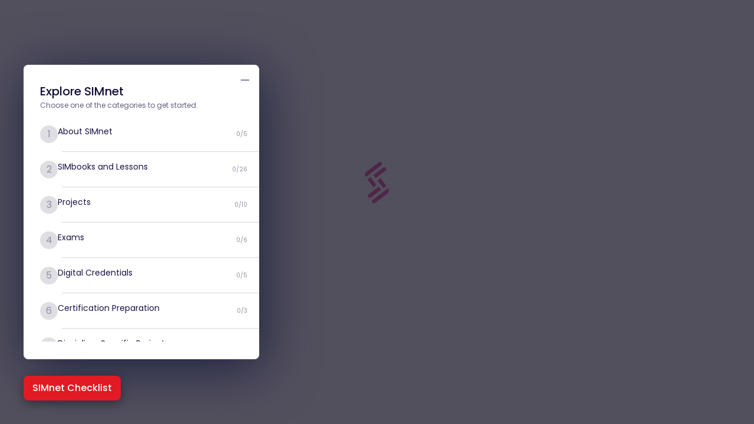

--- FILE ---
content_type: text/html; charset=utf-8
request_url: https://mcgrawhill.storylane.io/demo/qo7xngjqbnbh?
body_size: 27688
content:
<!DOCTYPE html><html translate="no" lang="en" class="sl-player-html"><head><meta charSet="utf-8"/><meta name="theme-color" content="#000000"/><title>Storylane</title><meta name="description" content=""/><link rel="shortcut icon" href="https://assets.storylane.io/images/favicon.ico"/><link rel="apple-touch-icon" href="https://assets.storylane.io/images/favicon.ico"/><link rel="stylesheet" data-href="https://fonts.googleapis.com/css2?family=Poppins:ital,wght@0,300;0,400;0,500;0,600;1,300;1,400;1,500;1,600&amp;display=fallback" data-optimized-fonts="true"/><style type="text/css">
      :root {
        --project-font-family: Poppins, sans-serif;
      }
    </style><style type="text/css">
      @media (max-width: 1230px) {
        @media only screen and (min-aspect-ratio: 1/1) { 
          html, .sl-player-html {
            font-size: max(4px, 1.3vw);
          }
        }
      }

      @media (min-width: 1231px) and (max-width: 1900px) {
        html, .sl-player-html {
          font-size: 16px;
        }
      }

      @media (min-width: 1901px){
        html, .sl-player-html {
          font-size: 20px;
          font-size: min(20px, 1vw);
        }
      }
    
       
      @media only screen and (max-aspect-ratio: 1/1){
        html, .sl-player-html {
          font-size: 16px;
        }
      }</style><meta name="viewport" content="maximum-scale=1.0"/><link href="https://app-pages.storylane.io/company/company_1581ac06-2917-46d0-bf58-d9fb2a76aefa/project/project_7bf0d71c-b5c0-4f7f-a28c-295fcea49d5e/page/cb6tyhliapbp2aoyartbfyhhcvql.html" rel="preload" as="fetch" crossorigin="anonymous"/><meta name="next-head-count" content="11"/><link rel="preconnect" href="https://fonts.googleapis.com"/><link rel="preconnect" href="https://fonts.gstatic.com"/><link rel="preconnect" href="https://app-pages.storylane.io" crossorigin=""/><link rel="dns-prefetch" href="https://app-pages.storylane.io" crossorigin=""/><link rel="preload" href="https://assets.storylane.io/apps/prod/231/player/_next/static/css/b5fb840123777130.css" as="style"/><link rel="stylesheet" href="https://assets.storylane.io/apps/prod/231/player/_next/static/css/b5fb840123777130.css" data-n-g=""/><link rel="preload" href="https://assets.storylane.io/apps/prod/231/player/_next/static/css/6f47fa7d6d606627.css" as="style"/><link rel="stylesheet" href="https://assets.storylane.io/apps/prod/231/player/_next/static/css/6f47fa7d6d606627.css" data-n-p=""/><link rel="preload" href="https://assets.storylane.io/apps/prod/231/player/_next/static/css/ae11bd49d236564e.css" as="style"/><link rel="stylesheet" href="https://assets.storylane.io/apps/prod/231/player/_next/static/css/ae11bd49d236564e.css" data-n-p=""/><link rel="preload" href="https://assets.storylane.io/apps/prod/231/player/_next/static/css/c3fc608f22cf83b3.css" as="style"/><link rel="stylesheet" href="https://assets.storylane.io/apps/prod/231/player/_next/static/css/c3fc608f22cf83b3.css"/><noscript data-n-css=""></noscript><script defer="" nomodule="" src="https://assets.storylane.io/apps/prod/231/player/_next/static/chunks/polyfills-c67a75d1b6f99dc8.js"></script><script defer="" src="https://assets.storylane.io/apps/prod/231/player/_next/static/chunks/9137.52267158917064b3.js"></script><script defer="" src="https://assets.storylane.io/apps/prod/231/player/_next/static/chunks/90210.679532acf47f729f.js"></script><script src="https://assets.storylane.io/apps/prod/231/player/_next/static/chunks/webpack-6910e373a5672f3b.js" defer=""></script><script src="https://assets.storylane.io/apps/prod/231/player/_next/static/chunks/framework-ed1a0571f65fedbe.js" defer=""></script><script src="https://assets.storylane.io/apps/prod/231/player/_next/static/chunks/main-0fae64502d0ecad3.js" defer=""></script><script src="https://assets.storylane.io/apps/prod/231/player/_next/static/chunks/pages/_app-4e3ff5cc6d933eeb.js" defer=""></script><script src="https://assets.storylane.io/apps/prod/231/player/_next/static/chunks/81837-10c6eef0b159a79e.js" defer=""></script><script src="https://assets.storylane.io/apps/prod/231/player/_next/static/chunks/47941-c05927a303e72005.js" defer=""></script><script src="https://assets.storylane.io/apps/prod/231/player/_next/static/chunks/11427-5ac98d27e0582567.js" defer=""></script><script src="https://assets.storylane.io/apps/prod/231/player/_next/static/chunks/97757-cb453c1e5efb7cbc.js" defer=""></script><script src="https://assets.storylane.io/apps/prod/231/player/_next/static/chunks/24227-b0da348db12d0970.js" defer=""></script><script src="https://assets.storylane.io/apps/prod/231/player/_next/static/chunks/46186-6b1b84e81dc75601.js" defer=""></script><script src="https://assets.storylane.io/apps/prod/231/player/_next/static/chunks/24408-06933e9871c267b2.js" defer=""></script><script src="https://assets.storylane.io/apps/prod/231/player/_next/static/chunks/14308-df8ac73f8ce5eaa0.js" defer=""></script><script src="https://assets.storylane.io/apps/prod/231/player/_next/static/chunks/89321-2cde8efcef610315.js" defer=""></script><script src="https://assets.storylane.io/apps/prod/231/player/_next/static/chunks/33250-033831f61b9c5522.js" defer=""></script><script src="https://assets.storylane.io/apps/prod/231/player/_next/static/chunks/83803-b8d59993906d4882.js" defer=""></script><script src="https://assets.storylane.io/apps/prod/231/player/_next/static/chunks/32550-319d5c5d8ab579cb.js" defer=""></script><script src="https://assets.storylane.io/apps/prod/231/player/_next/static/chunks/21954-6af86b5f04e436a9.js" defer=""></script><script src="https://assets.storylane.io/apps/prod/231/player/_next/static/chunks/pages/demo/%5Bid%5D-98a0da46b41cdbee.js" defer=""></script><script src="https://assets.storylane.io/apps/prod/231/player/_next/static/HrOvyRr7NP6NeI1avnvxb/_buildManifest.js" defer=""></script><script src="https://assets.storylane.io/apps/prod/231/player/_next/static/HrOvyRr7NP6NeI1avnvxb/_ssgManifest.js" defer=""></script><link rel="stylesheet" href="https://fonts.googleapis.com/css2?family=Poppins:ital,wght@0,300;0,400;0,500;0,600;1,300;1,400;1,500;1,600&display=fallback"/></head><body><div id="__next" data-reactroot=""><div style="display:none"><p>Storylane is a platform for creating and sharing interactive demos. Welcome to the future of interactive demos.</p></div><div class="DemoPage_root__3LD9J" data-zoomin="false" style="font-family:var(--project-font-family)" id="sl-demo-root"><div class="DemoPage_demo-container__YAit2"><div class="DemoPlayerHtml_root__dcP1b" data-testid="demoplayer-html"><div class="DemoPlayerHtml_renderer__lyrFD"><div class="DemoPlayerRendererHtml_root__nc0Nh"><div class="DemoPlayerRendererHtml_preloader__ldqpu"><svg xmlns="http://www.w3.org/2000/svg" width="100" height="100" viewBox="0 0 34 34" class="BrandedLoader_root__Pk9hj"><rect id="Rectangle_591" width="34" height="34" fill="none"></rect><g id="Logo_Symbol" transform="translate(10.022 5)"><path id="Path_1" d="M40.222,8.8l8.929-6.8A1.117,1.117,0,0,0,47.8.225L40.427,5.851a1.956,1.956,0,0,0-.383,2.74l.16.211a.013.013,0,0,0,.019,0" transform="translate(-39.649 0)" fill="#e52a8f" class="BrandedLoader_path1__zmrG9"></path><path id="Path_2" d="M50.04,12.221l5.711-4.312a1.127,1.127,0,1,0-1.358-1.8l-5.712,4.312Z" transform="translate(-43.87 -2.749)" fill="#e52a8f" class="BrandedLoader_path2__LhwCB"></path><rect id="Rectangle_2" width="2.233" height="5.79" transform="translate(1.436 10.148) rotate(-37.049)" fill="#e52a8f" class="BrandedLoader_path3__5Jdrw"></rect><rect id="Rectangle_1" width="2.232" height="5.748" transform="translate(7.185 10.735) rotate(-37.056)" fill="#e52a8f" class="BrandedLoader_path4___OP9A"></rect><path id="Path_4" d="M44.605,33.141l5.941-4.473L49.2,26.882l-5.941,4.473a1.119,1.119,0,0,0,1.348,1.786" transform="translate(-41.127 -12.562)" fill="#e52a8f" class="BrandedLoader_path5__I9Hpu"></path><path id="Path_3" d="M49.068,37.124,56.4,31.591a1.957,1.957,0,0,0,.383-2.741l-.159-.21h0l-8.889,6.71a1.112,1.112,0,0,0,1.34,1.775" transform="translate(-43.217 -13.383)" fill="#e52a8f" class="BrandedLoader_path6__mqyoi"></path></g></svg></div></div></div></div></div></div></div><script id="__NEXT_DATA__" type="application/json">{"props":{"pageProps":{"demoId":"qo7xngjqbnbh","ssResponseDataStr":"{\"data\":{\"entities\":{\"widgets\":{\"6c34379b-3e59-4bbe-8803-2543b43cce83\":{\"kind\":\"vendor_form\",\"options\":{\"root\":{\"frameWidth\":340,\"frameHeight\":400,\"backgroundColor\":\"#ffffff\",\"borderColor\":\"#e21a23\",\"prev_button\":true,\"close_button\":true,\"show_step_number\":true},\"version\":1,\"cta\":{\"color\":\"#1a1348\",\"borderColor\":\"#FFF\",\"backgroundColor\":{\"hex\":\"#FFF\",\"alpha\":100}},\"title\":{\"color\":\"#1a1348\"},\"secondary\":{\"color\":\"#1a1348\",\"borderColor\":\"#FFF\",\"backgroundColor\":{\"hex\":\"#FFF\",\"alpha\":100}},\"description\":{\"color\":\"#1a1348\"}},\"custom_code\":\"\",\"id\":\"6c34379b-3e59-4bbe-8803-2543b43cce83\",\"cta\":\"Submit\",\"title\":\"\",\"dom_id\":\"\",\"page_id\":\"4a61cc08-b2e8-4638-ae12-9b011f02960f\",\"subtitle\":\"\",\"audio_url\":\"\",\"image_url\":\"\",\"target_id\":null,\"video_url\":\"\",\"stream_url\":null,\"description\":\"\",\"target_type\":null,\"overlay_video\":null,\"stream_status\":null,\"thumbnail_url\":null,\"media_duration\":null,\"media_position\":\"top_right\",\"media_button_color\":null,\"flowId\":\"7b9dac8a-b1ae-4284-aac9-ed7225352899\"},\"77e50e78-97f3-4e8f-8174-22feca365054\":{\"kind\":\"popup\",\"cta\":\"Next\",\"audio_url\":\"\",\"options\":{\"root\":{\"theme\":\"light\",\"close_button\":true,\"prev_button\":true,\"show_step_number\":true,\"spot\":\"hard\",\"hasSpotlight\":false,\"spotlightColor\":\"#9939eb\",\"backgroundColor\":\"#e21a23\",\"borderColor\":\"#e21a23\",\"frameWidth\":340,\"secondaryButton\":false},\"description\":{\"value\":\"\u003ch2 style=\\\"text-align: center\\\"\u003e\u003cstrong\u003eThank You!\u003c/strong\u003e\u003c/h2\u003e\u003ch2 style=\\\"text-align: center\\\"\u003eLet's get started with SIMnet!\u003c/h2\u003e\",\"color\":\"#1a1348\"},\"cta\":{\"bold\":true,\"fontSize\":16,\"italic\":false,\"textUnderline\":false,\"color\":\"#1a1348\",\"position\":\"center\",\"backgroundColor\":{\"alpha\":100,\"hex\":\"#FFF\"},\"borderColor\":\"#FFF\"},\"secondary\":{\"value\":\"CTA\",\"bold\":true,\"fontSize\":16,\"italic\":false,\"textUnderline\":false,\"color\":\"#1a1348\",\"position\":\"center\",\"backgroundColor\":{\"alpha\":100,\"hex\":\"#FFF\"},\"borderColor\":\"#FFF\"},\"js\":{\"value\":\"\"},\"version\":1,\"title\":{\"color\":\"#1a1348\"}},\"id\":\"77e50e78-97f3-4e8f-8174-22feca365054\",\"title\":\"\",\"dom_id\":\"\",\"page_id\":\"4a61cc08-b2e8-4638-ae12-9b011f02960f\",\"subtitle\":\"\",\"image_url\":\"\",\"target_id\":null,\"video_url\":\"\",\"stream_url\":null,\"description\":\"\",\"target_type\":null,\"overlay_video\":null,\"stream_status\":null,\"thumbnail_url\":null,\"media_duration\":null,\"media_position\":\"top_right\",\"media_button_color\":null,\"flowId\":\"7b9dac8a-b1ae-4284-aac9-ed7225352899\"},\"db2dccfb-c199-44fb-8860-6fc6de2174ed\":{\"kind\":\"hotspot\",\"cta\":\"Next\",\"audio_url\":\"\",\"options\":{\"root\":{\"alignment\":\"lc\",\"theme\":\"light\",\"close_button\":true,\"next_button\":true,\"prev_button\":true,\"secondaryButton\":false,\"show_step_number\":true,\"hide_arrow\":true,\"backgroundColor\":\"#06235B\",\"borderColor\":\"#06235B\",\"frameWidth\":null,\"maxFrameWidth\":null,\"backdropRect\":null,\"backdropSelector\":null,\"offset\":{\"x\":75,\"y\":23},\"offsetFromOriginPx\":{\"x\":0,\"y\":0},\"spot\":\"none\",\"hasSpotlight\":false,\"spotlightColor\":\"#9939EB\",\"trigger\":null,\"doNotScroll\":false,\"auto_hide_text\":true,\"beaconColor\":\"#08337770\",\"beaconOpacity\":1,\"zoom\":null},\"description\":{\"value\":\"\u003cp\u003e\u003cstrong\u003e\u003cspan style=\\\"color: rgb(255, 255, 255)\\\"\u003eWelcome!\u003c/span\u003e\u003c/strong\u003e\u003c/p\u003e\u003cp\u003e\u003cstrong\u003e\u003cspan style=\\\"color: rgb(255, 255, 255)\\\"\u003eSIMnet \u003c/span\u003e\u003c/strong\u003e\u003cspan style=\\\"color: rgb(255, 255, 255)\\\"\u003eis an online training and assessment platform that develops students’ skills in:\u003c/span\u003e\u003c/p\u003e\u003cul\u003e\u003cli\u003e\u003cp\u003e\u003cspan style=\\\"color: rgb(255, 255, 255)\\\"\u003eMicrosoft Word\u003c/span\u003e\u003c/p\u003e\u003c/li\u003e\u003cli\u003e\u003cp\u003e\u003cspan style=\\\"color: rgb(255, 255, 255)\\\"\u003eMicrosoft Excel\u003c/span\u003e\u003c/p\u003e\u003c/li\u003e\u003cli\u003e\u003cp\u003e\u003cspan style=\\\"color: rgb(255, 255, 255)\\\"\u003eMicrosoft Access\u003c/span\u003e\u003c/p\u003e\u003c/li\u003e\u003cli\u003e\u003cp\u003e\u003cspan style=\\\"color: rgb(255, 255, 255)\\\"\u003eMicrosoft PowerPoint\u003c/span\u003e\u003c/p\u003e\u003c/li\u003e\u003cli\u003e\u003cp\u003e\u003cspan style=\\\"color: rgb(255, 255, 255)\\\"\u003eMicrosoft Outlook\u003c/span\u003e\u003c/p\u003e\u003c/li\u003e\u003cli\u003e\u003cp\u003e\u003cspan style=\\\"color: rgb(255, 255, 255)\\\"\u003eComputer concepts\u003c/span\u003e\u003c/p\u003e\u003c/li\u003e\u003cli\u003e\u003cp\u003e\u003cspan style=\\\"color: rgb(255, 255, 255)\\\"\u003eFile management\u003c/span\u003e\u003c/p\u003e\u003c/li\u003e\u003cli\u003e\u003cp\u003e\u003cspan style=\\\"color: rgb(255, 255, 255)\\\"\u003eOperating systems\u003c/span\u003e\u003c/p\u003e\u003c/li\u003e\u003c/ul\u003e\",\"color\":\"#F3F5F7\"},\"cta\":{\"bold\":true,\"fontSize\":14,\"italic\":false,\"textUnderline\":false,\"color\":\"#1a1348\",\"position\":\"right\",\"backgroundColor\":{\"alpha\":100,\"hex\":\"#FFF\"},\"borderColor\":\"#ffffff\"},\"secondary\":{\"value\":\"CTA\",\"bold\":true,\"fontSize\":14,\"italic\":false,\"textUnderline\":false,\"color\":\"#1a1348\",\"position\":\"right\",\"backgroundColor\":{\"alpha\":100,\"hex\":\"#FFFFFF\"},\"borderColor\":\"#06235B\"},\"meta\":{\"elementText\":\"\",\"elementType\":\"\"},\"version\":1,\"title\":{\"color\":\"#F3F5F7\"}},\"id\":\"db2dccfb-c199-44fb-8860-6fc6de2174ed\",\"title\":\"\",\"dom_id\":\".dock-row\",\"page_id\":\"4a61cc08-b2e8-4638-ae12-9b011f02960f\",\"subtitle\":\"\",\"image_url\":\"\",\"target_id\":null,\"video_url\":\"\",\"stream_url\":null,\"description\":\"\",\"target_type\":null,\"overlay_video\":null,\"stream_status\":null,\"thumbnail_url\":null,\"media_duration\":null,\"media_position\":\"top_right\",\"media_button_color\":null,\"flowId\":\"7b9dac8a-b1ae-4284-aac9-ed7225352899\"},\"7b5c7019-f08b-4f0f-979a-64da7983867d\":{\"kind\":\"hotspot\",\"cta\":\"Next\",\"audio_url\":\"\",\"options\":{\"root\":{\"alignment\":\"lc\",\"theme\":\"light\",\"close_button\":true,\"next_button\":true,\"prev_button\":true,\"secondaryButton\":false,\"show_step_number\":true,\"hide_arrow\":false,\"backgroundColor\":\"#06235B\",\"borderColor\":\"#06235B\",\"frameWidth\":null,\"maxFrameWidth\":null,\"backdropRect\":null,\"backdropSelector\":null,\"offset\":{\"x\":99,\"y\":50},\"offsetFromOriginPx\":{\"x\":0,\"y\":0},\"spot\":\"none\",\"hasSpotlight\":false,\"spotlightColor\":\"#9939EB\",\"trigger\":null,\"doNotScroll\":false,\"auto_hide_text\":true,\"beaconColor\":\"#08337770\",\"beaconOpacity\":1,\"zoom\":null},\"description\":{\"value\":\"\u003cp\u003e\u003cspan style=\\\"color: rgb(255, 255, 255)\\\"\u003eEverything a student needs for their course can be accessed on the \u003c/span\u003e\u003cstrong\u003e\u003cspan style=\\\"color: rgb(255, 255, 255)\\\"\u003eSIMnet \u003c/span\u003e\u003c/strong\u003e\u003cspan style=\\\"color: rgb(255, 255, 255)\\\"\u003edashboard, including:\u003c/span\u003e\u003c/p\u003e\u003cul\u003e\u003cli\u003e\u003cp\u003e\u003cspan style=\\\"color: rgb(255, 255, 255)\\\"\u003eSIMbooks\u003c/span\u003e\u003c/p\u003e\u003c/li\u003e\u003cli\u003e\u003cp\u003e\u003cspan style=\\\"color: rgb(255, 255, 255)\\\"\u003eLessons\u003c/span\u003e\u003c/p\u003e\u003c/li\u003e\u003cli\u003e\u003cp\u003e\u003cspan style=\\\"color: rgb(255, 255, 255)\\\"\u003eProjects\u003c/span\u003e\u003c/p\u003e\u003c/li\u003e\u003cli\u003e\u003cp\u003e\u003cspan style=\\\"color: rgb(255, 255, 255)\\\"\u003eExams\u003c/span\u003e\u003c/p\u003e\u003c/li\u003e\u003cli\u003e\u003cp\u003e\u003cspan style=\\\"color: rgb(255, 255, 255)\\\"\u003eResources\u003c/span\u003e\u003c/p\u003e\u003c/li\u003e\u003cli\u003e\u003cp\u003e\u003cspan style=\\\"color: rgb(255, 255, 255)\\\"\u003eSIMpaths\u003c/span\u003e\u003c/p\u003e\u003c/li\u003e\u003c/ul\u003e\"},\"cta\":{\"bold\":true,\"fontSize\":14,\"italic\":false,\"textUnderline\":false,\"color\":\"#1a1348\",\"position\":\"right\",\"backgroundColor\":{\"alpha\":100,\"hex\":\"#FFF\"},\"borderColor\":\"#ffffff\"},\"secondary\":{\"value\":\"CTA\",\"bold\":true,\"fontSize\":14,\"italic\":false,\"textUnderline\":false,\"color\":\"#1a1348\",\"position\":\"right\",\"backgroundColor\":{\"alpha\":100,\"hex\":\"#FFFFFF\"},\"borderColor\":\"#06235B\"},\"meta\":{\"elementText\":\"\",\"elementType\":\"\"},\"version\":1},\"id\":\"7b5c7019-f08b-4f0f-979a-64da7983867d\",\"title\":\"\",\"dom_id\":\".Tiles_tiles__3PvKI \u003e :nth-child(6)\",\"page_id\":\"b2c6f32f-b1d5-4d52-8a51-3f5ea4cfd7e1\",\"subtitle\":\"\",\"image_url\":\"\",\"target_id\":null,\"video_url\":\"\",\"stream_url\":null,\"description\":\"\",\"target_type\":null,\"overlay_video\":null,\"stream_status\":null,\"thumbnail_url\":null,\"media_duration\":null,\"media_position\":\"top_right\",\"media_button_color\":null,\"flowId\":\"7b9dac8a-b1ae-4284-aac9-ed7225352899\"},\"9fb66fb0-90ae-4a5a-96e7-f36e756f3ba0\":{\"kind\":\"popup\",\"cta\":\"Next Feature\",\"audio_url\":\"\",\"options\":{\"root\":{\"theme\":\"light\",\"close_button\":true,\"prev_button\":true,\"show_step_number\":true,\"spot\":\"hard\",\"hasSpotlight\":false,\"spotlightColor\":\"#9939eb\",\"backgroundColor\":\"#e21a23\",\"borderColor\":\"#e21a23\",\"frameWidth\":340,\"secondaryButton\":false},\"description\":{\"value\":\"\u003ch3 style=\\\"text-align: center\\\"\u003eNow that you've learned the basics \u003cstrong\u003eAbout SIMnet,\u003c/strong\u003e click\u003cstrong\u003e \\\"\u003cem\u003eNext Feature\u003c/em\u003e\\\" \u003c/strong\u003eto choose your next destination!\u003c/h3\u003e\",\"color\":\"#1a1348\"},\"cta\":{\"bold\":true,\"fontSize\":16,\"italic\":false,\"textUnderline\":false,\"color\":\"#1a1348\",\"position\":\"center\",\"backgroundColor\":{\"alpha\":100,\"hex\":\"#FFF\"},\"borderColor\":\"#FFF\"},\"secondary\":{\"value\":\"CTA\",\"bold\":true,\"fontSize\":16,\"italic\":false,\"textUnderline\":false,\"color\":\"#1a1348\",\"position\":\"center\",\"backgroundColor\":{\"alpha\":100,\"hex\":\"#FFF\"},\"borderColor\":\"#FFF\"},\"js\":{\"value\":\"\"},\"version\":1,\"title\":{\"color\":\"#1a1348\"}},\"id\":\"9fb66fb0-90ae-4a5a-96e7-f36e756f3ba0\",\"title\":\"\",\"dom_id\":\"\",\"page_id\":\"b2c6f32f-b1d5-4d52-8a51-3f5ea4cfd7e1\",\"subtitle\":\"\",\"image_url\":\"\",\"target_id\":null,\"video_url\":\"\",\"stream_url\":null,\"description\":\"\",\"target_type\":null,\"overlay_video\":null,\"stream_status\":null,\"thumbnail_url\":null,\"media_duration\":null,\"media_position\":\"top_right\",\"media_button_color\":null,\"flowId\":\"7b9dac8a-b1ae-4284-aac9-ed7225352899\"},\"26a9369f-f4db-44f6-8683-8a70bcd1457c\":{\"kind\":\"vendor_form\",\"options\":{\"root\":{\"frameWidth\":340,\"frameHeight\":400,\"backgroundColor\":\"#ffffff\",\"borderColor\":\"#e21a23\",\"prev_button\":true,\"close_button\":true,\"show_step_number\":true},\"version\":1,\"cta\":{\"color\":\"#1a1348\",\"borderColor\":\"#FFF\",\"backgroundColor\":{\"hex\":\"#FFF\",\"alpha\":100}},\"title\":{\"color\":\"#1a1348\"},\"secondary\":{\"color\":\"#1a1348\",\"borderColor\":\"#FFF\",\"backgroundColor\":{\"hex\":\"#FFF\",\"alpha\":100}},\"description\":{\"color\":\"#1a1348\"}},\"custom_code\":\"\",\"id\":\"26a9369f-f4db-44f6-8683-8a70bcd1457c\",\"cta\":\"Submit\",\"title\":\"\",\"dom_id\":\"\",\"page_id\":\"b2c6f32f-b1d5-4d52-8a51-3f5ea4cfd7e1\",\"subtitle\":\"\",\"audio_url\":\"\",\"image_url\":\"\",\"target_id\":null,\"video_url\":\"\",\"stream_url\":null,\"description\":\"\",\"target_type\":null,\"overlay_video\":null,\"stream_status\":null,\"thumbnail_url\":null,\"media_duration\":null,\"media_position\":\"top_right\",\"media_button_color\":null,\"flowId\":\"579a9a91-2994-4e63-af58-4e73ff5f3b1d\"},\"994ed780-fd94-48ec-82c9-2f710dea645c\":{\"kind\":\"tooltip\",\"cta\":\"Next\",\"audio_url\":\"\",\"options\":{\"root\":{\"alignment\":\"bc\",\"theme\":\"light\",\"close_button\":true,\"next_button\":true,\"prev_button\":true,\"secondaryButton\":false,\"show_step_number\":true,\"hide_arrow\":false,\"backgroundColor\":\"#06235B\",\"borderColor\":\"#06235B\",\"frameWidth\":null,\"maxFrameWidth\":null,\"backdropRect\":null,\"backdropSelector\":null,\"doNotScroll\":false,\"offset\":{\"x\":19,\"y\":2},\"offsetFromOriginPx\":{\"x\":0,\"y\":0},\"spot\":\"hard\",\"hasSpotlight\":false,\"spotlightColor\":\"#9939EB\",\"trigger\":null,\"zoom\":null},\"description\":{\"value\":\"\u003carticle\u003e\u003c/article\u003e\u003cp\u003e\u003cstrong\u003e\u003cspan style=\\\"color: rgb(255, 255, 255)\\\"\u003eSIMbooks \u003c/span\u003e\u003c/strong\u003e\u003cspan style=\\\"color: rgb(255, 255, 255)\\\"\u003eare interactive eBooks that provide instructional content and low-stakes, formative exercises to help students develop skills.\u003c/span\u003e\u003c/p\u003e\"},\"cta\":{\"bold\":true,\"fontSize\":14,\"italic\":false,\"textUnderline\":false,\"color\":\"#1a1348\",\"position\":\"right\",\"backgroundColor\":{\"alpha\":100,\"hex\":\"#FFF\"},\"borderColor\":\"#FFF\"},\"secondary\":{\"value\":\"CTA\",\"bold\":true,\"fontSize\":14,\"italic\":false,\"textUnderline\":false,\"color\":\"#1a1348\",\"position\":\"right\",\"backgroundColor\":{\"alpha\":100,\"hex\":\"#FFF\"},\"borderColor\":\"#06235B\"},\"meta\":{\"elementText\":\"\",\"elementType\":\"\"},\"version\":1},\"id\":\"994ed780-fd94-48ec-82c9-2f710dea645c\",\"title\":\"\",\"dom_id\":\".Tiles_tiles__3PvKI \u003e :nth-child(4)\",\"page_id\":\"b2c6f32f-b1d5-4d52-8a51-3f5ea4cfd7e1\",\"subtitle\":\"\",\"image_url\":\"\",\"target_id\":null,\"video_url\":\"\",\"stream_url\":null,\"description\":\"\",\"target_type\":null,\"overlay_video\":null,\"stream_status\":null,\"thumbnail_url\":null,\"media_duration\":null,\"media_position\":\"top_right\",\"media_button_color\":null,\"flowId\":\"579a9a91-2994-4e63-af58-4e73ff5f3b1d\"},\"c6aa98f9-7411-4c43-b39c-e752ae891a5f\":{\"kind\":\"tooltip\",\"cta\":\"Next\",\"audio_url\":\"\",\"options\":{\"root\":{\"alignment\":\"bc\",\"theme\":\"light\",\"close_button\":true,\"next_button\":true,\"prev_button\":true,\"secondaryButton\":false,\"show_step_number\":true,\"hide_arrow\":false,\"backgroundColor\":\"#06235B\",\"borderColor\":\"#06235B\",\"frameWidth\":null,\"maxFrameWidth\":null,\"backdropRect\":null,\"backdropSelector\":null,\"doNotScroll\":false,\"offset\":{\"x\":47,\"y\":0},\"offsetFromOriginPx\":{\"x\":0,\"y\":0},\"spot\":\"hard\",\"hasSpotlight\":false,\"spotlightColor\":\"#9939EB\",\"trigger\":null,\"zoom\":null},\"description\":{\"value\":\"\u003cp\u003e\u003cstrong\u003e\u003cspan style=\\\"color: rgb(255, 255, 255)\\\"\u003eSIMbooks \u003c/span\u003e\u003c/strong\u003e\u003cspan style=\\\"color: rgb(255, 255, 255)\\\"\u003ealso\u003c/span\u003e\u003cstrong\u003e\u003cspan style=\\\"color: rgb(255, 255, 255)\\\"\u003e \u003c/span\u003e\u003c/strong\u003e\u003cspan style=\\\"color: rgb(255, 255, 255)\\\"\u003econtain all the content for each chapter.\u003c/span\u003e\u003c/p\u003e\"},\"cta\":{\"bold\":true,\"fontSize\":14,\"italic\":false,\"textUnderline\":false,\"color\":\"#1a1348\",\"position\":\"right\",\"backgroundColor\":{\"alpha\":100,\"hex\":\"#FFF\"},\"borderColor\":\"#FFF\"},\"secondary\":{\"value\":\"CTA\",\"bold\":true,\"fontSize\":14,\"italic\":false,\"textUnderline\":false,\"color\":\"#1a1348\",\"position\":\"right\",\"backgroundColor\":{\"alpha\":100,\"hex\":\"#FFF\"},\"borderColor\":\"#06235B\"},\"meta\":{\"elementText\":\"\",\"elementType\":\"\"},\"version\":1},\"id\":\"c6aa98f9-7411-4c43-b39c-e752ae891a5f\",\"title\":\"\",\"dom_id\":\".Tiles_tiles__3PvKI \u003e :nth-child(4)\",\"page_id\":\"b2c6f32f-b1d5-4d52-8a51-3f5ea4cfd7e1\",\"subtitle\":\"\",\"image_url\":\"\",\"target_id\":null,\"video_url\":\"\",\"stream_url\":null,\"description\":\"\",\"target_type\":null,\"overlay_video\":null,\"stream_status\":null,\"thumbnail_url\":null,\"media_duration\":null,\"media_position\":\"top_right\",\"media_button_color\":null,\"flowId\":\"579a9a91-2994-4e63-af58-4e73ff5f3b1d\"},\"d642680a-628d-41fb-9efe-e83c02a8fcf8\":{\"kind\":\"tooltip\",\"cta\":\"Next\",\"audio_url\":\"\",\"options\":{\"root\":{\"alignment\":\"bc\",\"theme\":\"light\",\"close_button\":true,\"next_button\":true,\"prev_button\":true,\"secondaryButton\":false,\"show_step_number\":true,\"hide_arrow\":false,\"backgroundColor\":\"#06235B\",\"borderColor\":\"#06235B\",\"frameWidth\":null,\"maxFrameWidth\":null,\"backdropRect\":null,\"backdropSelector\":null,\"doNotScroll\":false,\"offset\":{\"x\":76,\"y\":1},\"offsetFromOriginPx\":{\"x\":0,\"y\":0},\"spot\":\"hard\",\"hasSpotlight\":false,\"spotlightColor\":\"#9939EB\",\"trigger\":null,\"zoom\":null},\"description\":{\"value\":\"\u003cp\u003e\u003cstrong\u003e\u003cspan style=\\\"color: #FFF\\\"\u003eLessons \u003c/span\u003e\u003c/strong\u003e\u003cspan style=\\\"color: #FFF\\\"\u003eare similar to SIMbooks, but allow instructors to customize and organize chapters for student access.\u003c/span\u003e\u003c/p\u003e\"},\"cta\":{\"bold\":true,\"fontSize\":14,\"italic\":false,\"textUnderline\":false,\"color\":\"#1a1348\",\"position\":\"right\",\"backgroundColor\":{\"alpha\":100,\"hex\":\"#FFF\"},\"borderColor\":\"#FFF\"},\"secondary\":{\"value\":\"CTA\",\"bold\":true,\"fontSize\":14,\"italic\":false,\"textUnderline\":false,\"color\":\"#1a1348\",\"position\":\"right\",\"backgroundColor\":{\"alpha\":100,\"hex\":\"#FFF\"},\"borderColor\":\"#06235B\"},\"meta\":{\"elementText\":\"\",\"elementType\":\"\"},\"version\":1},\"id\":\"d642680a-628d-41fb-9efe-e83c02a8fcf8\",\"title\":\"\",\"dom_id\":\".Tiles_tiles__3PvKI \u003e :nth-child(3)\",\"page_id\":\"b2c6f32f-b1d5-4d52-8a51-3f5ea4cfd7e1\",\"subtitle\":\"\",\"image_url\":\"\",\"target_id\":null,\"video_url\":\"\",\"stream_url\":null,\"description\":\"\",\"target_type\":null,\"overlay_video\":null,\"stream_status\":null,\"thumbnail_url\":null,\"media_duration\":null,\"media_position\":\"top_right\",\"media_button_color\":null,\"flowId\":\"579a9a91-2994-4e63-af58-4e73ff5f3b1d\"},\"02a8d4af-108b-47e8-94bf-7741c298d65c\":{\"kind\":\"tooltip\",\"cta\":\"Next\",\"audio_url\":\"\",\"options\":{\"root\":{\"alignment\":\"br\",\"theme\":\"light\",\"close_button\":true,\"next_button\":true,\"prev_button\":true,\"secondaryButton\":false,\"show_step_number\":true,\"hide_arrow\":false,\"backgroundColor\":\"#06235B\",\"borderColor\":\"#06235B\",\"frameWidth\":null,\"maxFrameWidth\":null,\"backdropRect\":null,\"backdropSelector\":null,\"doNotScroll\":false,\"offset\":{\"x\":64,\"y\":2},\"offsetFromOriginPx\":{\"x\":0,\"y\":0},\"spot\":\"hard\",\"hasSpotlight\":false,\"spotlightColor\":\"#9939EB\",\"trigger\":null,\"zoom\":null},\"description\":{\"value\":\"\u003cp\u003e\u003cspan style=\\\"color: #ffffff\\\"\u003eClick here.\u003c/span\u003e\u003c/p\u003e\"},\"cta\":{\"bold\":true,\"fontSize\":14,\"italic\":false,\"textUnderline\":false,\"color\":\"#1a1348\",\"position\":\"right\",\"backgroundColor\":{\"alpha\":100,\"hex\":\"#FFF\"},\"borderColor\":\"#FFF\"},\"secondary\":{\"value\":\"CTA\",\"bold\":true,\"fontSize\":14,\"italic\":false,\"textUnderline\":false,\"color\":\"#1a1348\",\"position\":\"right\",\"backgroundColor\":{\"alpha\":100,\"hex\":\"#FFF\"},\"borderColor\":\"#06235B\"},\"meta\":{\"elementText\":\"\",\"elementType\":\"\"},\"version\":1},\"id\":\"02a8d4af-108b-47e8-94bf-7741c298d65c\",\"title\":\"\",\"dom_id\":\".Tiles_tiles__3PvKI \u003e :nth-child(4)\",\"page_id\":\"b2c6f32f-b1d5-4d52-8a51-3f5ea4cfd7e1\",\"subtitle\":\"\",\"image_url\":\"\",\"target_id\":null,\"video_url\":\"\",\"stream_url\":null,\"description\":\"\",\"target_type\":null,\"overlay_video\":null,\"stream_status\":null,\"thumbnail_url\":null,\"media_duration\":null,\"media_position\":\"top_right\",\"media_button_color\":null,\"flowId\":\"579a9a91-2994-4e63-af58-4e73ff5f3b1d\"},\"0490f291-018f-449f-905c-b5c5cb5b0e2f\":{\"kind\":\"hotspot\",\"cta\":\"Next\",\"audio_url\":\"\",\"options\":{\"root\":{\"alignment\":\"lc\",\"theme\":\"light\",\"close_button\":true,\"next_button\":true,\"prev_button\":true,\"secondaryButton\":false,\"show_step_number\":true,\"hide_arrow\":false,\"backgroundColor\":\"#06235B\",\"borderColor\":\"#06235B\",\"frameWidth\":null,\"maxFrameWidth\":null,\"backdropRect\":null,\"backdropSelector\":null,\"offset\":{\"x\":99,\"y\":38},\"offsetFromOriginPx\":{\"x\":0,\"y\":0},\"spot\":\"none\",\"hasSpotlight\":false,\"spotlightColor\":\"#9939EB\",\"trigger\":null,\"doNotScroll\":false,\"auto_hide_text\":true,\"beaconColor\":\"#08337770\",\"beaconOpacity\":1,\"zoom\":null},\"description\":{\"value\":\"\u003cp\u003e\u003cspan style=\\\"color: rgb(255, 255, 255)\\\"\u003eSIMnet includes \u003c/span\u003e\u003cstrong\u003eextended access\u003c/strong\u003e\u003cspan style=\\\"color: rgb(255, 255, 255)\\\"\u003e\u003cstrong\u003e! \u003c/strong\u003eStudents can utilize SIMnet’s tools after course completion to revisit or up-level their skills.\u003c/span\u003e\u003c/p\u003e\"},\"cta\":{\"bold\":true,\"fontSize\":14,\"italic\":false,\"textUnderline\":false,\"color\":\"#1a1348\",\"position\":\"right\",\"backgroundColor\":{\"alpha\":100,\"hex\":\"#FFF\"},\"borderColor\":\"#ffffff\"},\"secondary\":{\"value\":\"CTA\",\"bold\":true,\"fontSize\":14,\"italic\":false,\"textUnderline\":false,\"color\":\"#1a1348\",\"position\":\"right\",\"backgroundColor\":{\"alpha\":100,\"hex\":\"#FFFFFF\"},\"borderColor\":\"#06235B\"},\"meta\":{\"elementText\":\"\",\"elementType\":\"\"},\"version\":1},\"id\":\"0490f291-018f-449f-905c-b5c5cb5b0e2f\",\"title\":\"\",\"dom_id\":\".Details_a-cards__3t8Yl\",\"page_id\":\"02fe9ed2-da74-4f29-9071-dbd0bc2eeddf\",\"subtitle\":\"\",\"image_url\":\"\",\"target_id\":null,\"video_url\":\"\",\"stream_url\":null,\"description\":\"\",\"target_type\":null,\"overlay_video\":null,\"stream_status\":null,\"thumbnail_url\":null,\"media_duration\":null,\"media_position\":\"top_right\",\"media_button_color\":null,\"flowId\":\"579a9a91-2994-4e63-af58-4e73ff5f3b1d\"},\"b2b13dae-b05d-4559-81f9-c8d4d050f8ac\":{\"kind\":\"tooltip\",\"cta\":\"Next\",\"audio_url\":\"\",\"options\":{\"root\":{\"alignment\":\"lc\",\"theme\":\"light\",\"close_button\":true,\"next_button\":true,\"prev_button\":true,\"secondaryButton\":false,\"show_step_number\":true,\"hide_arrow\":false,\"backgroundColor\":\"#06235B\",\"borderColor\":\"#06235B\",\"frameWidth\":null,\"maxFrameWidth\":null,\"backdropRect\":null,\"backdropSelector\":null,\"doNotScroll\":false,\"offset\":{\"x\":99,\"y\":38},\"offsetFromOriginPx\":{\"x\":0,\"y\":0},\"spot\":\"hard\",\"hasSpotlight\":false,\"spotlightColor\":\"#9939EB\",\"trigger\":null,\"zoom\":null},\"description\":{\"value\":\"\u003cp\u003eClick here.\u003c/p\u003e\"},\"cta\":{\"bold\":true,\"fontSize\":14,\"italic\":false,\"textUnderline\":false,\"color\":\"#1a1348\",\"position\":\"right\",\"backgroundColor\":{\"alpha\":100,\"hex\":\"#FFF\"},\"borderColor\":\"#FFF\"},\"secondary\":{\"value\":\"CTA\",\"bold\":true,\"fontSize\":14,\"italic\":false,\"textUnderline\":false,\"color\":\"#1a1348\",\"position\":\"right\",\"backgroundColor\":{\"alpha\":100,\"hex\":\"#FFF\"},\"borderColor\":\"#06235B\"},\"meta\":{\"elementText\":\"\",\"elementType\":\"\"},\"version\":1},\"id\":\"b2b13dae-b05d-4559-81f9-c8d4d050f8ac\",\"title\":\"\",\"dom_id\":\"a[href=\\\"https://demo.simnetonline.com/sp/assignments/simbooks/launch/8132569\\\"]\",\"page_id\":\"02fe9ed2-da74-4f29-9071-dbd0bc2eeddf\",\"subtitle\":\"\",\"image_url\":\"\",\"target_id\":null,\"video_url\":\"\",\"stream_url\":null,\"description\":\"\",\"target_type\":null,\"overlay_video\":null,\"stream_status\":null,\"thumbnail_url\":null,\"media_duration\":null,\"media_position\":\"top_right\",\"media_button_color\":null,\"flowId\":\"579a9a91-2994-4e63-af58-4e73ff5f3b1d\"},\"575a46d9-9bf4-473e-9fad-3f8dffa08230\":{\"kind\":\"hotspot\",\"cta\":\"Next\",\"audio_url\":\"\",\"options\":{\"root\":{\"alignment\":\"tc\",\"theme\":\"light\",\"close_button\":true,\"next_button\":true,\"prev_button\":true,\"secondaryButton\":false,\"show_step_number\":true,\"hide_arrow\":false,\"backgroundColor\":\"#06235B\",\"borderColor\":\"#06235B\",\"frameWidth\":null,\"maxFrameWidth\":null,\"backdropRect\":null,\"backdropSelector\":null,\"offset\":{\"x\":84,\"y\":2},\"offsetFromOriginPx\":{\"x\":0,\"y\":0},\"spot\":\"none\",\"hasSpotlight\":false,\"spotlightColor\":\"#9939EB\",\"trigger\":null,\"doNotScroll\":false,\"auto_hide_text\":true,\"beaconColor\":\"#08337770\",\"beaconOpacity\":1,\"zoom\":null},\"description\":{\"value\":\"\u003cp\u003e\u003cstrong\u003e\u003cspan style=\\\"color: #FFF\\\"\u003eSIMbooks\u003c/span\u003e\u003c/strong\u003e\u003cspan style=\\\"color: #FFF\\\"\u003e and \u003c/span\u003e\u003cstrong\u003e\u003cspan style=\\\"color: #FFF\\\"\u003eLessons\u003c/span\u003e\u003c/strong\u003e\u003cspan style=\\\"color: #FFF\\\"\u003e mirror textbook content, providing students with text and visuals to show how to perform tasks in applications.\u003c/span\u003e\u003c/p\u003e\"},\"cta\":{\"bold\":true,\"fontSize\":14,\"italic\":false,\"textUnderline\":false,\"color\":\"#1a1348\",\"position\":\"right\",\"backgroundColor\":{\"alpha\":100,\"hex\":\"#FFF\"},\"borderColor\":\"#ffffff\"},\"secondary\":{\"value\":\"CTA\",\"bold\":true,\"fontSize\":14,\"italic\":false,\"textUnderline\":false,\"color\":\"#1a1348\",\"position\":\"right\",\"backgroundColor\":{\"alpha\":100,\"hex\":\"#FFFFFF\"},\"borderColor\":\"#06235B\"},\"meta\":{\"elementText\":\"\",\"elementType\":\"\"},\"version\":1},\"id\":\"575a46d9-9bf4-473e-9fad-3f8dffa08230\",\"title\":\"\",\"dom_id\":\".j9781266345982 \u003e :nth-child(1) \u003e :nth-child(4)\",\"page_id\":\"41a3872c-5d2f-4684-abab-901438b34139\",\"subtitle\":\"\",\"image_url\":\"\",\"target_id\":null,\"video_url\":\"\",\"stream_url\":null,\"description\":\"\",\"target_type\":null,\"overlay_video\":null,\"stream_status\":null,\"thumbnail_url\":null,\"media_duration\":null,\"media_position\":\"top_right\",\"media_button_color\":null,\"flowId\":\"579a9a91-2994-4e63-af58-4e73ff5f3b1d\"},\"a99525d0-3370-4838-9544-e862b54c5ec0\":{\"kind\":\"tooltip\",\"cta\":\"Next\",\"audio_url\":\"\",\"options\":{\"root\":{\"alignment\":\"br\",\"theme\":\"light\",\"close_button\":true,\"next_button\":true,\"prev_button\":true,\"secondaryButton\":false,\"show_step_number\":true,\"hide_arrow\":false,\"backgroundColor\":\"#06235B\",\"borderColor\":\"#06235B\",\"frameWidth\":null,\"maxFrameWidth\":null,\"backdropRect\":null,\"backdropSelector\":null,\"doNotScroll\":false,\"offset\":{\"x\":100,\"y\":43},\"offsetFromOriginPx\":{\"x\":0,\"y\":0},\"spot\":\"hard\",\"hasSpotlight\":false,\"spotlightColor\":\"#9939EB\",\"trigger\":null,\"zoom\":null},\"description\":{\"value\":\"\u003cp\u003e\u003cspan style=\\\"color: #FFF\\\"\u003eThroughout \u003c/span\u003e\u003cstrong\u003e\u003cspan style=\\\"color: #FFF\\\"\u003eSIMbooks\u003c/span\u003e\u003c/strong\u003e\u003cspan style=\\\"color: #FFF\\\"\u003e, students can complete \u003c/span\u003e\u003cstrong\u003e\u003cspan style=\\\"color: #FFF\\\"\u003eShow Me, Guide Me, \u003c/span\u003e\u003c/strong\u003e\u003cspan style=\\\"color: #FFF\\\"\u003eand\u003c/span\u003e\u003cstrong\u003e\u003cspan style=\\\"color: #FFF\\\"\u003e Let Me Try \u003c/span\u003e\u003c/strong\u003e\u003cspan style=\\\"color: #FFF\\\"\u003eactivities.\u003c/span\u003e\u003c/p\u003e\u003cp\u003e\u003cspan style=\\\"color: #FFF\\\"\u003eThese give students opportunities to watch how tasks are performed in an application and practice applying their skills in a simulated environment. \u003c/span\u003e\u003cspan style=\\\"color: black\\\"\u003e\u003cbr\u003e\u003c/span\u003e\u003c/p\u003e\"},\"cta\":{\"bold\":true,\"fontSize\":14,\"italic\":false,\"textUnderline\":false,\"color\":\"#1a1348\",\"position\":\"right\",\"backgroundColor\":{\"alpha\":100,\"hex\":\"#FFF\"},\"borderColor\":\"#FFF\"},\"secondary\":{\"value\":\"CTA\",\"bold\":true,\"fontSize\":14,\"italic\":false,\"textUnderline\":false,\"color\":\"#1a1348\",\"position\":\"right\",\"backgroundColor\":{\"alpha\":100,\"hex\":\"#FFF\"},\"borderColor\":\"#06235B\"},\"meta\":{\"elementText\":\"\",\"elementType\":\"\"},\"version\":1},\"id\":\"a99525d0-3370-4838-9544-e862b54c5ec0\",\"title\":\"\",\"dom_id\":\".interactivity-selector\",\"page_id\":\"6960b9a2-60e9-4f21-8c63-2bbdb07d77f7\",\"subtitle\":\"\",\"image_url\":\"\",\"target_id\":null,\"video_url\":\"\",\"stream_url\":null,\"description\":\"\",\"target_type\":null,\"overlay_video\":null,\"stream_status\":null,\"thumbnail_url\":null,\"media_duration\":null,\"media_position\":\"top_right\",\"media_button_color\":null,\"flowId\":\"579a9a91-2994-4e63-af58-4e73ff5f3b1d\"},\"d5b4b1e4-1240-4542-bfe3-5c8309809e22\":{\"kind\":\"tooltip\",\"cta\":\"Next\",\"audio_url\":\"\",\"options\":{\"root\":{\"alignment\":\"tc\",\"theme\":\"light\",\"close_button\":true,\"next_button\":true,\"prev_button\":true,\"secondaryButton\":false,\"show_step_number\":true,\"hide_arrow\":false,\"backgroundColor\":\"#06235B\",\"borderColor\":\"#06235B\",\"frameWidth\":null,\"maxFrameWidth\":null,\"backdropRect\":null,\"backdropSelector\":null,\"doNotScroll\":false,\"offset\":{\"x\":89,\"y\":83},\"offsetFromOriginPx\":{\"x\":0,\"y\":0},\"spot\":\"hard\",\"hasSpotlight\":false,\"spotlightColor\":\"#9939EB\",\"trigger\":null,\"zoom\":null},\"description\":{\"value\":\"\u003cp\u003eClick here.\u003c/p\u003e\"},\"cta\":{\"bold\":true,\"fontSize\":14,\"italic\":false,\"textUnderline\":false,\"color\":\"#1a1348\",\"position\":\"right\",\"backgroundColor\":{\"alpha\":100,\"hex\":\"#FFF\"},\"borderColor\":\"#FFF\"},\"secondary\":{\"value\":\"CTA\",\"bold\":true,\"fontSize\":14,\"italic\":false,\"textUnderline\":false,\"color\":\"#1a1348\",\"position\":\"right\",\"backgroundColor\":{\"alpha\":100,\"hex\":\"#FFF\"},\"borderColor\":\"#06235B\"},\"meta\":{\"elementText\":\"\",\"elementType\":\"\"},\"version\":1},\"id\":\"d5b4b1e4-1240-4542-bfe3-5c8309809e22\",\"title\":\"\",\"dom_id\":\"#ex21_ip_01_01_01s \u003e .interactivity-launcher\",\"page_id\":\"6960b9a2-60e9-4f21-8c63-2bbdb07d77f7\",\"subtitle\":\"\",\"image_url\":\"\",\"target_id\":null,\"video_url\":\"\",\"stream_url\":null,\"description\":\"\",\"target_type\":null,\"overlay_video\":null,\"stream_status\":null,\"thumbnail_url\":null,\"media_duration\":null,\"media_position\":\"top_right\",\"media_button_color\":null,\"flowId\":\"579a9a91-2994-4e63-af58-4e73ff5f3b1d\"},\"36d9efa8-82af-4366-8329-074e2840bf2b\":{\"kind\":\"hotspot\",\"cta\":\"Next\",\"audio_url\":\"\",\"options\":{\"root\":{\"alignment\":\"lc\",\"theme\":\"light\",\"close_button\":true,\"next_button\":true,\"prev_button\":true,\"secondaryButton\":false,\"show_step_number\":true,\"hide_arrow\":false,\"backgroundColor\":\"#06235B\",\"borderColor\":\"#06235B\",\"frameWidth\":null,\"maxFrameWidth\":null,\"backdropRect\":null,\"backdropSelector\":null,\"offset\":{\"x\":55,\"y\":50},\"offsetFromOriginPx\":{\"x\":0,\"y\":0},\"spot\":\"none\",\"hasSpotlight\":false,\"spotlightColor\":\"#9939EB\",\"trigger\":null,\"doNotScroll\":false,\"auto_hide_text\":true,\"beaconColor\":\"#08337770\",\"beaconOpacity\":1,\"zoom\":null},\"description\":{\"value\":\"\u003cp\u003e\u003cstrong\u003e\u003cspan style=\\\"color: #ffffff\\\"\u003eShow Me\u003c/span\u003e\u003c/strong\u003e\u003cspan style=\\\"color: #ffffff\\\"\u003e is an animation that demonstrates how to complete a task.\u0026nbsp;\u003c/span\u003e\u003c/p\u003e\u003cp\u003e\u003cspan style=\\\"color: #ffffff\\\"\u003eAudio narration helps students follow along as they watch each step being completed in the application.\u003c/span\u003e\u003c/p\u003e\"},\"cta\":{\"bold\":true,\"fontSize\":14,\"italic\":false,\"textUnderline\":false,\"color\":\"#1a1348\",\"position\":\"right\",\"backgroundColor\":{\"alpha\":100,\"hex\":\"#FFF\"},\"borderColor\":\"#ffffff\"},\"secondary\":{\"value\":\"CTA\",\"bold\":true,\"fontSize\":14,\"italic\":false,\"textUnderline\":false,\"color\":\"#1a1348\",\"position\":\"right\",\"backgroundColor\":{\"alpha\":100,\"hex\":\"#FFFFFF\"},\"borderColor\":\"#06235B\"},\"meta\":{\"elementText\":\"\",\"elementType\":\"\"},\"version\":1},\"id\":\"36d9efa8-82af-4366-8329-074e2840bf2b\",\"title\":\"\",\"dom_id\":\".media-play-overlay-controls\",\"page_id\":\"7957b4a2-cfc4-4f62-a803-0afa341368eb\",\"subtitle\":\"\",\"image_url\":\"\",\"target_id\":null,\"video_url\":\"\",\"stream_url\":null,\"description\":\"\",\"target_type\":null,\"overlay_video\":null,\"stream_status\":null,\"thumbnail_url\":null,\"media_duration\":null,\"media_position\":\"top_right\",\"media_button_color\":null,\"flowId\":\"579a9a91-2994-4e63-af58-4e73ff5f3b1d\"},\"36e9acd7-e890-4db8-a166-9394260e5b2b\":{\"kind\":\"hotspot\",\"cta\":\"Next\",\"audio_url\":\"\",\"options\":{\"root\":{\"alignment\":\"bc\",\"theme\":\"light\",\"close_button\":true,\"next_button\":true,\"prev_button\":true,\"secondaryButton\":false,\"show_step_number\":true,\"hide_arrow\":false,\"backgroundColor\":\"#06235B\",\"borderColor\":\"#06235B\",\"frameWidth\":null,\"maxFrameWidth\":null,\"backdropRect\":null,\"backdropSelector\":null,\"offset\":{\"x\":46,\"y\":61},\"offsetFromOriginPx\":{\"x\":0,\"y\":0},\"spot\":\"none\",\"hasSpotlight\":false,\"spotlightColor\":\"#9939EB\",\"trigger\":null,\"doNotScroll\":false,\"auto_hide_text\":true,\"beaconColor\":\"#08337770\",\"beaconOpacity\":1,\"zoom\":null},\"description\":{\"value\":\"\u003cp\u003e\u003cstrong\u003e\u003cspan style=\\\"color: #ffffff\\\"\u003eGuide Me \u003c/span\u003e\u003c/strong\u003e\u003cspan style=\\\"color: #ffffff\\\"\u003eis an interactive exercise that guides students through how to complete a task step-by-step.\u003c/span\u003e\u003c/p\u003e\u003cp\u003e\u003cspan style=\\\"color: #ffffff\\\"\u003eEach step gives one specific instruction to complete correctly before advancing to the next step.\u0026nbsp;\u003c/span\u003e\u003c/p\u003e\"},\"cta\":{\"bold\":true,\"fontSize\":14,\"italic\":false,\"textUnderline\":false,\"color\":\"#1a1348\",\"position\":\"right\",\"backgroundColor\":{\"alpha\":100,\"hex\":\"#FFF\"},\"borderColor\":\"#ffffff\"},\"secondary\":{\"value\":\"CTA\",\"bold\":true,\"fontSize\":14,\"italic\":false,\"textUnderline\":false,\"color\":\"#1a1348\",\"position\":\"right\",\"backgroundColor\":{\"alpha\":100,\"hex\":\"#FFFFFF\"},\"borderColor\":\"#06235B\"},\"meta\":{\"elementText\":\"\",\"elementType\":\"\"},\"version\":1},\"id\":\"36e9acd7-e890-4db8-a166-9394260e5b2b\",\"title\":\"\",\"dom_id\":\"#invertedBoxPath\",\"page_id\":\"dd9ff5f7-2378-492e-a431-7208d8331909\",\"subtitle\":\"\",\"image_url\":\"\",\"target_id\":null,\"video_url\":\"\",\"stream_url\":null,\"description\":\"\",\"target_type\":null,\"overlay_video\":null,\"stream_status\":null,\"thumbnail_url\":null,\"media_duration\":null,\"media_position\":\"top_right\",\"media_button_color\":null,\"flowId\":\"579a9a91-2994-4e63-af58-4e73ff5f3b1d\"},\"0f121a6d-37c5-4b43-890b-f8b5dbd632ea\":{\"kind\":\"tooltip\",\"cta\":\"Next\",\"audio_url\":\"\",\"options\":{\"root\":{\"alignment\":\"tl\",\"theme\":\"light\",\"close_button\":true,\"next_button\":true,\"prev_button\":true,\"secondaryButton\":false,\"show_step_number\":true,\"hide_arrow\":false,\"backgroundColor\":\"#06235B\",\"borderColor\":\"#06235B\",\"frameWidth\":null,\"maxFrameWidth\":null,\"backdropRect\":null,\"backdropSelector\":null,\"doNotScroll\":false,\"offset\":{\"x\":49,\"y\":47},\"offsetFromOriginPx\":{\"x\":0,\"y\":0},\"spot\":\"hard\",\"hasSpotlight\":false,\"spotlightColor\":\"#9939EB\",\"trigger\":null,\"zoom\":null},\"description\":{\"value\":\"\u003cp\u003e\u003cspan style=\\\"color: #ffffff\\\"\u003eStudents who are unclear about what actions to take can select \u003c/span\u003e\u003cstrong\u003e\u003cspan style=\\\"color: #ffffff\\\"\u003eShow Hint \u003c/span\u003e\u003c/strong\u003e\u003cspan style=\\\"color: #ffffff\\\"\u003efor additional direction about how to complete the step.\u003cbr\u003e\u003c/span\u003e\u003c/p\u003e\"},\"cta\":{\"bold\":true,\"fontSize\":14,\"italic\":false,\"textUnderline\":false,\"color\":\"#1a1348\",\"position\":\"right\",\"backgroundColor\":{\"alpha\":100,\"hex\":\"#FFF\"},\"borderColor\":\"#FFF\"},\"secondary\":{\"value\":\"CTA\",\"bold\":true,\"fontSize\":14,\"italic\":false,\"textUnderline\":false,\"color\":\"#1a1348\",\"position\":\"right\",\"backgroundColor\":{\"alpha\":100,\"hex\":\"#FFF\"},\"borderColor\":\"#06235B\"},\"meta\":{\"elementText\":\"\",\"elementType\":\"\"},\"version\":1},\"id\":\"0f121a6d-37c5-4b43-890b-f8b5dbd632ea\",\"title\":\"\",\"dom_id\":\"#showHint\",\"page_id\":\"dd9ff5f7-2378-492e-a431-7208d8331909\",\"subtitle\":\"\",\"image_url\":\"\",\"target_id\":null,\"video_url\":\"\",\"stream_url\":null,\"description\":\"\",\"target_type\":null,\"overlay_video\":null,\"stream_status\":null,\"thumbnail_url\":null,\"media_duration\":null,\"media_position\":\"top_right\",\"media_button_color\":null,\"flowId\":\"579a9a91-2994-4e63-af58-4e73ff5f3b1d\"},\"e19b067b-1afe-403f-9eb6-53bb9af61aa9\":{\"kind\":\"hotspot\",\"cta\":\"Next\",\"audio_url\":\"\",\"options\":{\"root\":{\"alignment\":\"lc\",\"theme\":\"light\",\"close_button\":true,\"next_button\":true,\"prev_button\":true,\"secondaryButton\":false,\"show_step_number\":true,\"hide_arrow\":false,\"backgroundColor\":\"#06235B\",\"borderColor\":\"#06235B\",\"frameWidth\":null,\"maxFrameWidth\":null,\"backdropRect\":null,\"backdropSelector\":null,\"offset\":{\"x\":42,\"y\":80},\"offsetFromOriginPx\":{\"x\":0,\"y\":0},\"spot\":\"none\",\"hasSpotlight\":false,\"spotlightColor\":\"#9939EB\",\"trigger\":null,\"doNotScroll\":false,\"auto_hide_text\":true,\"beaconColor\":\"#08337770\",\"beaconOpacity\":1,\"zoom\":null},\"description\":{\"value\":\"\u003cp\u003e\u003cstrong\u003e\u003cspan style=\\\"color: #ffffff\\\"\u003eLet Me Try \u003c/span\u003e\u003c/strong\u003e\u003cspan style=\\\"color: #ffffff\\\"\u003egives students opportunities to practice the skill being taught. These exercises are graded for completion, so there’s no harm in students exploring the interface or performing a step incorrectly.\u003c/span\u003e\u003c/p\u003e\"},\"cta\":{\"bold\":true,\"fontSize\":14,\"italic\":false,\"textUnderline\":false,\"color\":\"#1a1348\",\"position\":\"right\",\"backgroundColor\":{\"alpha\":100,\"hex\":\"#FFF\"},\"borderColor\":\"#ffffff\"},\"secondary\":{\"value\":\"CTA\",\"bold\":true,\"fontSize\":14,\"italic\":false,\"textUnderline\":false,\"color\":\"#1a1348\",\"position\":\"right\",\"backgroundColor\":{\"alpha\":100,\"hex\":\"#FFFFFF\"},\"borderColor\":\"#06235B\"},\"meta\":{\"elementText\":\"\",\"elementType\":\"\"},\"version\":1},\"id\":\"e19b067b-1afe-403f-9eb6-53bb9af61aa9\",\"title\":\"\",\"dom_id\":\"#cell-E1\",\"page_id\":\"e606706c-2e70-495d-9fe2-5de4b52cacb8\",\"subtitle\":\"\",\"image_url\":\"\",\"target_id\":null,\"video_url\":\"\",\"stream_url\":null,\"description\":\"\",\"target_type\":null,\"overlay_video\":null,\"stream_status\":null,\"thumbnail_url\":null,\"media_duration\":null,\"media_position\":\"top_right\",\"media_button_color\":null,\"flowId\":\"579a9a91-2994-4e63-af58-4e73ff5f3b1d\"},\"7754f187-3b5a-4de7-bf0b-123126a105ae\":{\"kind\":\"hotspot\",\"cta\":\"Next\",\"audio_url\":\"\",\"options\":{\"root\":{\"alignment\":\"lc\",\"theme\":\"light\",\"close_button\":true,\"next_button\":true,\"prev_button\":true,\"secondaryButton\":false,\"show_step_number\":true,\"hide_arrow\":false,\"backgroundColor\":\"#06235B\",\"borderColor\":\"#06235B\",\"frameWidth\":null,\"maxFrameWidth\":null,\"backdropRect\":null,\"backdropSelector\":null,\"offset\":{\"x\":99,\"y\":60},\"offsetFromOriginPx\":{\"x\":0,\"y\":0},\"spot\":\"none\",\"hasSpotlight\":false,\"spotlightColor\":\"#9939EB\",\"trigger\":null,\"doNotScroll\":false,\"auto_hide_text\":true,\"beaconColor\":\"#08337770\",\"beaconOpacity\":1,\"zoom\":null},\"description\":{\"value\":\"\u003cp\u003e\u003cstrong\u003e\u003cspan style=\\\"color: #ffffff\\\"\u003eDevice Tips \u003c/span\u003e\u003c/strong\u003e\u003cspan style=\\\"color: #ffffff\\\"\u003egive alternative keyboard and mouse click paths for students using Windows, Macs, Chromebooks, and mobile devices.\u003c/span\u003e\u003c/p\u003e\"},\"cta\":{\"bold\":true,\"fontSize\":14,\"italic\":false,\"textUnderline\":false,\"color\":\"#1a1348\",\"position\":\"right\",\"backgroundColor\":{\"alpha\":100,\"hex\":\"#FFF\"},\"borderColor\":\"#ffffff\"},\"secondary\":{\"value\":\"CTA\",\"bold\":true,\"fontSize\":14,\"italic\":false,\"textUnderline\":false,\"color\":\"#1a1348\",\"position\":\"right\",\"backgroundColor\":{\"alpha\":100,\"hex\":\"#FFFFFF\"},\"borderColor\":\"#06235B\"},\"meta\":{\"elementText\":\"\",\"elementType\":\"\"},\"version\":1},\"id\":\"7754f187-3b5a-4de7-bf0b-123126a105ae\",\"title\":\"\",\"dom_id\":\"#modalBody\",\"page_id\":\"a985363f-879c-429a-8794-8ae8ef7798d1\",\"subtitle\":\"\",\"image_url\":\"\",\"target_id\":null,\"video_url\":\"\",\"stream_url\":null,\"description\":\"\",\"target_type\":null,\"overlay_video\":null,\"stream_status\":null,\"thumbnail_url\":null,\"media_duration\":null,\"media_position\":\"top_right\",\"media_button_color\":null,\"flowId\":\"579a9a91-2994-4e63-af58-4e73ff5f3b1d\"},\"a65e076f-1cf4-4fde-b010-c9f30184193f\":{\"kind\":\"hotspot\",\"cta\":\"Next\",\"audio_url\":\"\",\"options\":{\"root\":{\"alignment\":\"rc\",\"theme\":\"light\",\"close_button\":true,\"next_button\":true,\"prev_button\":true,\"secondaryButton\":false,\"show_step_number\":true,\"hide_arrow\":false,\"backgroundColor\":\"#06235B\",\"borderColor\":\"#06235B\",\"frameWidth\":null,\"maxFrameWidth\":null,\"backdropRect\":null,\"backdropSelector\":null,\"offset\":{\"x\":2,\"y\":45},\"offsetFromOriginPx\":{\"x\":0,\"y\":0},\"spot\":\"none\",\"hasSpotlight\":false,\"spotlightColor\":\"#9939EB\",\"trigger\":null,\"doNotScroll\":false,\"auto_hide_text\":true,\"beaconColor\":\"#08337770\",\"beaconOpacity\":1,\"zoom\":null},\"description\":{\"value\":\"\u003cp\u003eClick here.\u003c/p\u003e\"},\"cta\":{\"bold\":true,\"fontSize\":14,\"italic\":false,\"textUnderline\":false,\"color\":\"#1a1348\",\"position\":\"right\",\"backgroundColor\":{\"alpha\":100,\"hex\":\"#FFF\"},\"borderColor\":\"#ffffff\"},\"secondary\":{\"value\":\"CTA\",\"bold\":true,\"fontSize\":14,\"italic\":false,\"textUnderline\":false,\"color\":\"#1a1348\",\"position\":\"right\",\"backgroundColor\":{\"alpha\":100,\"hex\":\"#FFFFFF\"},\"borderColor\":\"#06235B\"},\"meta\":{\"elementText\":\"\",\"elementType\":\"\"},\"version\":1},\"id\":\"a65e076f-1cf4-4fde-b010-c9f30184193f\",\"title\":\"\",\"dom_id\":\"#shortcutTabSwitcher-tab-macos\",\"page_id\":\"a985363f-879c-429a-8794-8ae8ef7798d1\",\"subtitle\":\"\",\"image_url\":\"\",\"target_id\":null,\"video_url\":\"\",\"stream_url\":null,\"description\":\"\",\"target_type\":null,\"overlay_video\":null,\"stream_status\":null,\"thumbnail_url\":null,\"media_duration\":null,\"media_position\":\"top_right\",\"media_button_color\":null,\"flowId\":\"579a9a91-2994-4e63-af58-4e73ff5f3b1d\"},\"c9ced960-3abe-4541-a4ba-2740b6931148\":{\"kind\":\"hotspot\",\"cta\":\"Next\",\"audio_url\":\"\",\"options\":{\"root\":{\"alignment\":\"lc\",\"theme\":\"light\",\"close_button\":true,\"next_button\":true,\"prev_button\":true,\"secondaryButton\":false,\"show_step_number\":true,\"hide_arrow\":false,\"backgroundColor\":\"#06235B\",\"borderColor\":\"#06235B\",\"frameWidth\":null,\"maxFrameWidth\":null,\"backdropRect\":null,\"backdropSelector\":null,\"offset\":{\"x\":98,\"y\":45},\"offsetFromOriginPx\":{\"x\":0,\"y\":0},\"spot\":\"none\",\"hasSpotlight\":false,\"spotlightColor\":\"#9939EB\",\"trigger\":null,\"doNotScroll\":false,\"auto_hide_text\":true,\"beaconColor\":\"#08337770\",\"beaconOpacity\":1,\"zoom\":null},\"description\":{\"value\":\"\u003cp\u003eClick here.\u003c/p\u003e\"},\"cta\":{\"bold\":true,\"fontSize\":14,\"italic\":false,\"textUnderline\":false,\"color\":\"#1a1348\",\"position\":\"right\",\"backgroundColor\":{\"alpha\":100,\"hex\":\"#FFF\"},\"borderColor\":\"#ffffff\"},\"secondary\":{\"value\":\"CTA\",\"bold\":true,\"fontSize\":14,\"italic\":false,\"textUnderline\":false,\"color\":\"#1a1348\",\"position\":\"right\",\"backgroundColor\":{\"alpha\":100,\"hex\":\"#FFFFFF\"},\"borderColor\":\"#06235B\"},\"meta\":{\"elementText\":\"\",\"elementType\":\"\"},\"version\":1},\"id\":\"c9ced960-3abe-4541-a4ba-2740b6931148\",\"title\":\"\",\"dom_id\":\"#shortcutTabSwitcher-tab-chromeos\",\"page_id\":\"eed36051-6692-4208-8eb7-ae0e9e51b7cb\",\"subtitle\":\"\",\"image_url\":\"\",\"target_id\":null,\"video_url\":\"\",\"stream_url\":null,\"description\":\"\",\"target_type\":null,\"overlay_video\":null,\"stream_status\":null,\"thumbnail_url\":null,\"media_duration\":null,\"media_position\":\"top_right\",\"media_button_color\":null,\"flowId\":\"579a9a91-2994-4e63-af58-4e73ff5f3b1d\"},\"281a8495-4ebf-4688-ba04-9d0761c69173\":{\"kind\":\"hotspot\",\"cta\":\"Next\",\"audio_url\":\"\",\"options\":{\"root\":{\"alignment\":\"lc\",\"theme\":\"light\",\"close_button\":true,\"next_button\":true,\"prev_button\":true,\"secondaryButton\":false,\"show_step_number\":true,\"hide_arrow\":false,\"backgroundColor\":\"#06235B\",\"borderColor\":\"#06235B\",\"frameWidth\":186.2578125,\"maxFrameWidth\":null,\"backdropRect\":null,\"backdropSelector\":null,\"offset\":{\"x\":89,\"y\":42},\"offsetFromOriginPx\":{\"x\":0,\"y\":0},\"spot\":\"none\",\"hasSpotlight\":false,\"spotlightColor\":\"#9939EB\",\"trigger\":null,\"doNotScroll\":false,\"auto_hide_text\":true,\"beaconColor\":\"#08337770\",\"beaconOpacity\":1,\"zoom\":null},\"description\":{\"value\":\"\u003cp\u003eClick here.\u003c/p\u003e\"},\"cta\":{\"bold\":true,\"fontSize\":14,\"italic\":false,\"textUnderline\":false,\"color\":\"#1a1348\",\"position\":\"right\",\"backgroundColor\":{\"alpha\":100,\"hex\":\"#FFF\"},\"borderColor\":\"#ffffff\"},\"secondary\":{\"value\":\"CTA\",\"bold\":true,\"fontSize\":14,\"italic\":false,\"textUnderline\":false,\"color\":\"#1a1348\",\"position\":\"right\",\"backgroundColor\":{\"alpha\":100,\"hex\":\"#FFFFFF\"},\"borderColor\":\"#06235B\"},\"meta\":{\"elementText\":\"\",\"elementType\":\"\"},\"version\":1},\"id\":\"281a8495-4ebf-4688-ba04-9d0761c69173\",\"title\":\"\",\"dom_id\":\"#shortcutTabSwitcher-tab-mobile\",\"page_id\":\"c94a8be1-b68b-4170-b3ed-06db937ddc04\",\"subtitle\":\"\",\"image_url\":\"\",\"target_id\":null,\"video_url\":\"\",\"stream_url\":null,\"description\":\"\",\"target_type\":null,\"overlay_video\":null,\"stream_status\":null,\"thumbnail_url\":null,\"media_duration\":null,\"media_position\":\"top_right\",\"media_button_color\":null,\"flowId\":\"579a9a91-2994-4e63-af58-4e73ff5f3b1d\"},\"c7dd6ecd-0b5b-4a7b-86ae-fa123229633b\":{\"kind\":\"hotspot\",\"cta\":\"Next\",\"audio_url\":\"\",\"options\":{\"root\":{\"alignment\":\"tc\",\"theme\":\"light\",\"close_button\":true,\"next_button\":true,\"prev_button\":true,\"secondaryButton\":false,\"show_step_number\":true,\"hide_arrow\":false,\"backgroundColor\":\"#06235B\",\"borderColor\":\"#06235B\",\"frameWidth\":null,\"maxFrameWidth\":null,\"backdropRect\":null,\"backdropSelector\":null,\"offset\":{\"x\":80,\"y\":55},\"offsetFromOriginPx\":{\"x\":0,\"y\":0},\"spot\":\"none\",\"hasSpotlight\":false,\"spotlightColor\":\"#9939EB\",\"trigger\":null,\"doNotScroll\":false,\"auto_hide_text\":true,\"beaconColor\":\"#08337770\",\"beaconOpacity\":1,\"zoom\":null},\"description\":{\"value\":\"\u003cp\u003eClick here to exit.\u003c/p\u003e\"},\"cta\":{\"bold\":true,\"fontSize\":14,\"italic\":false,\"textUnderline\":false,\"color\":\"#1a1348\",\"position\":\"right\",\"backgroundColor\":{\"alpha\":100,\"hex\":\"#FFF\"},\"borderColor\":\"#ffffff\"},\"secondary\":{\"value\":\"CTA\",\"bold\":true,\"fontSize\":14,\"italic\":false,\"textUnderline\":false,\"color\":\"#1a1348\",\"position\":\"right\",\"backgroundColor\":{\"alpha\":100,\"hex\":\"#FFFFFF\"},\"borderColor\":\"#06235B\"},\"meta\":{\"elementText\":\"\",\"elementType\":\"\"},\"version\":1},\"id\":\"c7dd6ecd-0b5b-4a7b-86ae-fa123229633b\",\"title\":\"\",\"dom_id\":\".modal-footer \u003e .btn\",\"page_id\":\"8ccad160-8222-4530-8ede-be11799bc413\",\"subtitle\":\"\",\"image_url\":\"\",\"target_id\":null,\"video_url\":\"\",\"stream_url\":null,\"description\":\"\",\"target_type\":null,\"overlay_video\":null,\"stream_status\":null,\"thumbnail_url\":null,\"media_duration\":null,\"media_position\":\"top_right\",\"media_button_color\":null,\"flowId\":\"579a9a91-2994-4e63-af58-4e73ff5f3b1d\"},\"66478cc6-9b98-49bc-93bc-3e98afe5202b\":{\"kind\":\"hotspot\",\"cta\":\"Next\",\"audio_url\":\"\",\"options\":{\"root\":{\"alignment\":\"br\",\"theme\":\"light\",\"close_button\":true,\"next_button\":true,\"prev_button\":true,\"secondaryButton\":false,\"show_step_number\":true,\"hide_arrow\":false,\"backgroundColor\":\"#06235B\",\"borderColor\":\"#06235B\",\"frameWidth\":null,\"maxFrameWidth\":null,\"backdropRect\":null,\"backdropSelector\":null,\"offset\":{\"x\":99,\"y\":3},\"offsetFromOriginPx\":{\"x\":0,\"y\":0},\"spot\":\"none\",\"hasSpotlight\":false,\"spotlightColor\":\"#9939EB\",\"trigger\":null,\"doNotScroll\":false,\"auto_hide_text\":true,\"beaconColor\":\"#08337770\",\"beaconOpacity\":1,\"zoom\":null},\"description\":{\"value\":\"\u003cp\u003e\u003cspan style=\\\"color: rgb(255, 255, 255)\\\"\u003eWithin \u003c/span\u003e\u003cstrong\u003e\u003cspan style=\\\"color: rgb(255, 255, 255)\\\"\u003eSIMbooks\u003c/span\u003e\u003c/strong\u003e\u003cspan style=\\\"color: rgb(255, 255, 255)\\\"\u003e and \u003c/span\u003e\u003cstrong\u003e\u003cspan style=\\\"color: rgb(255, 255, 255)\\\"\u003eLessons\u003c/span\u003e\u003c/strong\u003e\u003cspan style=\\\"color: rgb(255, 255, 255)\\\"\u003e, students can highlight text, search for content, print pages, and more.\u003cbr\u003e\u003c/span\u003e\u003c/p\u003e\"},\"cta\":{\"bold\":true,\"fontSize\":14,\"italic\":false,\"textUnderline\":false,\"color\":\"#1a1348\",\"position\":\"right\",\"backgroundColor\":{\"alpha\":100,\"hex\":\"#FFF\"},\"borderColor\":\"#ffffff\"},\"secondary\":{\"value\":\"CTA\",\"bold\":true,\"fontSize\":14,\"italic\":false,\"textUnderline\":false,\"color\":\"#1a1348\",\"position\":\"right\",\"backgroundColor\":{\"alpha\":100,\"hex\":\"#FFFFFF\"},\"borderColor\":\"#06235B\"},\"meta\":{\"elementText\":\"\",\"elementType\":\"\"},\"version\":1},\"id\":\"66478cc6-9b98-49bc-93bc-3e98afe5202b\",\"title\":\"\",\"dom_id\":\".j9781266345982 \u003e :nth-child(1) \u003e :nth-child(1)\",\"page_id\":\"7efbbf3c-a4e5-4fb7-a20c-99a1dfc5970f\",\"subtitle\":\"\",\"image_url\":\"\",\"target_id\":null,\"video_url\":\"\",\"stream_url\":null,\"description\":\"\",\"target_type\":null,\"overlay_video\":null,\"stream_status\":null,\"thumbnail_url\":null,\"media_duration\":null,\"media_position\":\"top_right\",\"media_button_color\":null,\"flowId\":\"579a9a91-2994-4e63-af58-4e73ff5f3b1d\"},\"91975807-f77b-476b-9348-fa5394855fbb\":{\"kind\":\"tooltip\",\"cta\":\"Next\",\"audio_url\":\"\",\"options\":{\"root\":{\"alignment\":\"bc\",\"theme\":\"light\",\"close_button\":true,\"next_button\":true,\"prev_button\":true,\"secondaryButton\":false,\"show_step_number\":true,\"hide_arrow\":false,\"backgroundColor\":\"#06235B\",\"borderColor\":\"#06235B\",\"frameWidth\":null,\"maxFrameWidth\":null,\"backdropRect\":null,\"backdropSelector\":null,\"doNotScroll\":false,\"offset\":{\"x\":62,\"y\":36},\"offsetFromOriginPx\":{\"x\":0,\"y\":0},\"spot\":\"hard\",\"hasSpotlight\":false,\"spotlightColor\":\"#9939EB\",\"trigger\":null,\"zoom\":null},\"description\":{\"value\":\"\u003cp\u003e\u003cspan style=\\\"color: #ffffff\\\"\u003eSIMnet includes a \u003c/span\u003e\u003cstrong\u003e\u003cspan style=\\\"color: #ffffff\\\"\u003etext-to-speech reader\u003c/span\u003e\u003c/strong\u003e\u003cspan style=\\\"color: #ffffff\\\"\u003e, available in SIMbooks, Lessons, Projects, and Exams.\u003c/span\u003e\u003c/p\u003e\"},\"cta\":{\"bold\":true,\"fontSize\":14,\"italic\":false,\"textUnderline\":false,\"color\":\"#1a1348\",\"position\":\"right\",\"backgroundColor\":{\"alpha\":100,\"hex\":\"#FFF\"},\"borderColor\":\"#FFF\"},\"secondary\":{\"value\":\"CTA\",\"bold\":true,\"fontSize\":14,\"italic\":false,\"textUnderline\":false,\"color\":\"#1a1348\",\"position\":\"right\",\"backgroundColor\":{\"alpha\":100,\"hex\":\"#FFF\"},\"borderColor\":\"#06235B\"},\"meta\":{\"elementText\":\"\",\"elementType\":\"\"},\"version\":1},\"id\":\"91975807-f77b-476b-9348-fa5394855fbb\",\"title\":\"\",\"dom_id\":\"img\",\"page_id\":\"28ad209e-c81a-463a-88f6-0be3267dc089\",\"subtitle\":\"\",\"image_url\":\"\",\"target_id\":null,\"video_url\":\"\",\"stream_url\":null,\"description\":\"\",\"target_type\":null,\"overlay_video\":null,\"stream_status\":null,\"thumbnail_url\":null,\"media_duration\":null,\"media_position\":\"top_right\",\"media_button_color\":null,\"flowId\":\"579a9a91-2994-4e63-af58-4e73ff5f3b1d\"},\"674b17c3-7558-488d-97e1-e7e86f2815f5\":{\"kind\":\"tooltip\",\"cta\":\"Next\",\"audio_url\":\"\",\"options\":{\"root\":{\"alignment\":\"tr\",\"theme\":\"light\",\"close_button\":true,\"next_button\":true,\"prev_button\":true,\"secondaryButton\":false,\"show_step_number\":true,\"hide_arrow\":false,\"backgroundColor\":\"#06235B\",\"borderColor\":\"#06235B\",\"frameWidth\":null,\"maxFrameWidth\":null,\"backdropRect\":null,\"backdropSelector\":null,\"doNotScroll\":false,\"offset\":{\"x\":88,\"y\":12},\"offsetFromOriginPx\":{\"x\":0,\"y\":0},\"spot\":\"hard\",\"hasSpotlight\":false,\"spotlightColor\":\"#9939EB\",\"trigger\":null,\"zoom\":null},\"description\":{\"value\":\"\u003cp\u003e\u003cspan style=\\\"color: #FFF\\\"\u003eStudents can adjust the volume and speed up or slow down the audio playback.\u003c/span\u003e\u003c/p\u003e\"},\"cta\":{\"bold\":true,\"fontSize\":14,\"italic\":false,\"textUnderline\":false,\"color\":\"#1a1348\",\"position\":\"right\",\"backgroundColor\":{\"alpha\":100,\"hex\":\"#FFF\"},\"borderColor\":\"#FFF\"},\"secondary\":{\"value\":\"CTA\",\"bold\":true,\"fontSize\":14,\"italic\":false,\"textUnderline\":false,\"color\":\"#1a1348\",\"position\":\"right\",\"backgroundColor\":{\"alpha\":100,\"hex\":\"#FFF\"},\"borderColor\":\"#06235B\"},\"meta\":{\"elementText\":\"\",\"elementType\":\"\"},\"version\":1},\"id\":\"674b17c3-7558-488d-97e1-e7e86f2815f5\",\"title\":\"\",\"dom_id\":\"img\",\"page_id\":\"37c1c556-0ebe-4ae7-a068-9314262e15eb\",\"subtitle\":\"\",\"image_url\":\"\",\"target_id\":null,\"video_url\":\"\",\"stream_url\":null,\"description\":\"\",\"target_type\":null,\"overlay_video\":null,\"stream_status\":null,\"thumbnail_url\":null,\"media_duration\":null,\"media_position\":\"top_right\",\"media_button_color\":null,\"flowId\":\"579a9a91-2994-4e63-af58-4e73ff5f3b1d\"},\"b121f324-606d-4f26-9325-6db44c14f1d8\":{\"kind\":\"tooltip\",\"cta\":\"Next\",\"audio_url\":\"\",\"options\":{\"root\":{\"alignment\":\"bc\",\"theme\":\"light\",\"close_button\":true,\"next_button\":true,\"prev_button\":true,\"secondaryButton\":false,\"show_step_number\":true,\"hide_arrow\":false,\"backgroundColor\":\"#06235B\",\"borderColor\":\"#06235B\",\"frameWidth\":null,\"maxFrameWidth\":null,\"backdropRect\":null,\"backdropSelector\":null,\"doNotScroll\":false,\"offset\":{\"x\":67,\"y\":36},\"offsetFromOriginPx\":{\"x\":0,\"y\":0},\"spot\":\"hard\",\"hasSpotlight\":false,\"spotlightColor\":\"#9939EB\",\"trigger\":null,\"zoom\":null},\"description\":{\"value\":\"\u003cp\u003e\u003cspan style=\\\"color: rgb(255, 255, 255)\\\"\u003eWithin \u003c/span\u003e\u003cstrong\u003e\u003cspan style=\\\"color: rgb(255, 255, 255)\\\"\u003eSIMbooks\u003c/span\u003e\u003c/strong\u003e\u003cspan style=\\\"color: rgb(255, 255, 255)\\\"\u003e and \u003c/span\u003e\u003cstrong\u003e\u003cspan style=\\\"color: rgb(255, 255, 255)\\\"\u003eLessons\u003c/span\u003e\u003c/strong\u003e\u003cspan style=\\\"color: rgb(255, 255, 255)\\\"\u003e, students can also translate selected text into \u003c/span\u003e\u003cstrong\u003e\u003cspan style=\\\"color: rgb(255, 255, 255)\\\"\u003emore than 25 languages\u003c/span\u003e\u003c/strong\u003e\u003cspan style=\\\"color: rgb(255, 255, 255)\\\"\u003e.\u003c/span\u003e\u003c/p\u003e\"},\"cta\":{\"bold\":true,\"fontSize\":14,\"italic\":false,\"textUnderline\":false,\"color\":\"#1a1348\",\"position\":\"right\",\"backgroundColor\":{\"alpha\":100,\"hex\":\"#FFF\"},\"borderColor\":\"#FFF\"},\"secondary\":{\"value\":\"CTA\",\"bold\":true,\"fontSize\":14,\"italic\":false,\"textUnderline\":false,\"color\":\"#1a1348\",\"position\":\"right\",\"backgroundColor\":{\"alpha\":100,\"hex\":\"#FFF\"},\"borderColor\":\"#06235B\"},\"meta\":{\"elementText\":\"\",\"elementType\":\"\"},\"version\":1},\"id\":\"b121f324-606d-4f26-9325-6db44c14f1d8\",\"title\":\"\",\"dom_id\":\"img\",\"page_id\":\"37c1c556-0ebe-4ae7-a068-9314262e15eb\",\"subtitle\":\"\",\"image_url\":\"\",\"target_id\":null,\"video_url\":\"\",\"stream_url\":null,\"description\":\"\",\"target_type\":null,\"overlay_video\":null,\"stream_status\":null,\"thumbnail_url\":null,\"media_duration\":null,\"media_position\":\"top_right\",\"media_button_color\":null,\"flowId\":\"579a9a91-2994-4e63-af58-4e73ff5f3b1d\"},\"9f9315f9-dfe5-4f1b-b804-388797fb5797\":{\"kind\":\"hotspot\",\"cta\":\"Next\",\"audio_url\":\"\",\"options\":{\"root\":{\"alignment\":\"bc\",\"theme\":\"light\",\"close_button\":true,\"next_button\":true,\"prev_button\":true,\"secondaryButton\":false,\"show_step_number\":true,\"hide_arrow\":false,\"backgroundColor\":\"#06235B\",\"borderColor\":\"#06235B\",\"frameWidth\":null,\"maxFrameWidth\":null,\"backdropRect\":null,\"backdropSelector\":null,\"offset\":{\"x\":66,\"y\":33},\"offsetFromOriginPx\":{\"x\":0,\"y\":0},\"spot\":\"none\",\"hasSpotlight\":false,\"spotlightColor\":\"#9939EB\",\"trigger\":null,\"doNotScroll\":false,\"auto_hide_text\":true,\"beaconColor\":\"#08337770\",\"beaconOpacity\":1,\"zoom\":null},\"description\":{\"value\":\"\u003cp\u003eClick here to exit.\u003c/p\u003e\"},\"cta\":{\"bold\":true,\"fontSize\":14,\"italic\":false,\"textUnderline\":false,\"color\":\"#1a1348\",\"position\":\"right\",\"backgroundColor\":{\"alpha\":100,\"hex\":\"#FFF\"},\"borderColor\":\"#ffffff\"},\"secondary\":{\"value\":\"CTA\",\"bold\":true,\"fontSize\":14,\"italic\":false,\"textUnderline\":false,\"color\":\"#1a1348\",\"position\":\"right\",\"backgroundColor\":{\"alpha\":100,\"hex\":\"#FFFFFF\"},\"borderColor\":\"#06235B\"},\"meta\":{\"elementText\":\"\",\"elementType\":\"\"},\"version\":1},\"id\":\"9f9315f9-dfe5-4f1b-b804-388797fb5797\",\"title\":\"\",\"dom_id\":\"img\",\"page_id\":\"4148ace1-44ec-402e-bc75-5d541d43bdc5\",\"subtitle\":\"\",\"image_url\":\"\",\"target_id\":null,\"video_url\":\"\",\"stream_url\":null,\"description\":\"\",\"target_type\":null,\"overlay_video\":null,\"stream_status\":null,\"thumbnail_url\":null,\"media_duration\":null,\"media_position\":\"top_right\",\"media_button_color\":null,\"flowId\":\"579a9a91-2994-4e63-af58-4e73ff5f3b1d\"},\"f1ba9d5f-f3ca-4847-8c00-d2556e558422\":{\"kind\":\"tooltip\",\"cta\":\"Next\",\"audio_url\":\"\",\"options\":{\"root\":{\"alignment\":\"bc\",\"theme\":\"light\",\"close_button\":true,\"next_button\":true,\"prev_button\":true,\"secondaryButton\":false,\"show_step_number\":true,\"hide_arrow\":false,\"backgroundColor\":\"#06235B\",\"borderColor\":\"#06235B\",\"frameWidth\":null,\"maxFrameWidth\":null,\"backdropRect\":null,\"backdropSelector\":null,\"doNotScroll\":false,\"offset\":{\"x\":84,\"y\":95},\"offsetFromOriginPx\":{\"x\":0,\"y\":0},\"spot\":\"hard\",\"hasSpotlight\":false,\"spotlightColor\":\"#9939EB\",\"trigger\":null,\"zoom\":null},\"description\":{\"value\":\"\u003cp\u003e\u003cspan style=\\\"color: rgb(255, 255, 255)\\\"\u003eStudents can also earn \u003c/span\u003e\u003cstrong\u003e\u003cspan style=\\\"color: rgb(255, 255, 255)\\\"\u003edigital credentials\u003c/span\u003e\u003c/strong\u003e\u003cspan style=\\\"color: rgb(255, 255, 255)\\\"\u003e for completing \u003c/span\u003e\u003cstrong\u003e\u003cspan style=\\\"color: rgb(255, 255, 255)\\\"\u003eLet Me Try\u003c/span\u003e\u003c/strong\u003e\u003cspan style=\\\"color: rgb(255, 255, 255)\\\"\u003e activities. Digital credentials are shareable badges and certificates that validate students’ skills in Microsoft Office.\u003c/span\u003e\u003c/p\u003e\u003cp\u003e\u003cspan style=\\\"color: rgb(255, 255, 255)\\\"\u003eThey can be shared online and with employers to help students gain a competitive edge in the job market or advance in their careers.\u003c/span\u003e\u003c/p\u003e\"},\"cta\":{\"bold\":true,\"fontSize\":14,\"italic\":false,\"textUnderline\":false,\"color\":\"#1a1348\",\"position\":\"right\",\"backgroundColor\":{\"alpha\":100,\"hex\":\"#FFF\"},\"borderColor\":\"#FFF\"},\"secondary\":{\"value\":\"CTA\",\"bold\":true,\"fontSize\":14,\"italic\":false,\"textUnderline\":false,\"color\":\"#1a1348\",\"position\":\"right\",\"backgroundColor\":{\"alpha\":100,\"hex\":\"#FFF\"},\"borderColor\":\"#06235B\"},\"meta\":{\"elementText\":\"\",\"elementType\":\"\"},\"version\":1},\"id\":\"f1ba9d5f-f3ca-4847-8c00-d2556e558422\",\"title\":\"\",\"dom_id\":\".banner-container\",\"page_id\":\"3a71a614-de32-48db-bb3e-0de399724f41\",\"subtitle\":\"\",\"image_url\":\"\",\"target_id\":null,\"video_url\":\"\",\"stream_url\":null,\"description\":\"\",\"target_type\":null,\"overlay_video\":null,\"stream_status\":null,\"thumbnail_url\":null,\"media_duration\":null,\"media_position\":\"top_right\",\"media_button_color\":null,\"flowId\":\"579a9a91-2994-4e63-af58-4e73ff5f3b1d\"},\"3c6e3944-e90e-4c1f-b9bf-fef2e5ff0a8e\":{\"kind\":\"popup\",\"cta\":\"Next Feature\",\"audio_url\":\"\",\"options\":{\"root\":{\"theme\":\"light\",\"close_button\":true,\"prev_button\":true,\"show_step_number\":true,\"spot\":\"hard\",\"hasSpotlight\":false,\"spotlightColor\":\"#9939eb\",\"backgroundColor\":\"#e21a23\",\"borderColor\":\"#e21a23\",\"frameWidth\":340,\"secondaryButton\":false},\"description\":{\"value\":\"\u003ch3 style=\\\"text-align: center\\\"\u003eCongratulations on mastering \u003cstrong\u003eSIMbooks and Lessons\u003c/strong\u003e! Whenever you're ready, click \\\"\u003cstrong\u003e\u003cem\u003eNext Feature\u003c/em\u003e\u003c/strong\u003e\\\" to pick your next adventure!\u003c/h3\u003e\"},\"cta\":{\"bold\":true,\"fontSize\":16,\"italic\":false,\"textUnderline\":false,\"color\":\"#1a1348\",\"position\":\"center\",\"backgroundColor\":{\"alpha\":100,\"hex\":\"#FFF\"},\"borderColor\":\"#FFF\"},\"secondary\":{\"value\":\"CTA\",\"bold\":true,\"fontSize\":16,\"italic\":false,\"textUnderline\":false,\"color\":\"#1a1348\",\"position\":\"center\",\"backgroundColor\":{\"alpha\":100,\"hex\":\"#FFF\"},\"borderColor\":\"#FFF\"},\"js\":{\"value\":\"\"},\"version\":1},\"id\":\"3c6e3944-e90e-4c1f-b9bf-fef2e5ff0a8e\",\"title\":\"\",\"dom_id\":\"\",\"page_id\":\"3a71a614-de32-48db-bb3e-0de399724f41\",\"subtitle\":\"\",\"image_url\":\"\",\"target_id\":null,\"video_url\":\"\",\"stream_url\":null,\"description\":\"\",\"target_type\":null,\"overlay_video\":null,\"stream_status\":null,\"thumbnail_url\":null,\"media_duration\":null,\"media_position\":\"top_right\",\"media_button_color\":null,\"flowId\":\"579a9a91-2994-4e63-af58-4e73ff5f3b1d\"},\"7f783761-dbb7-408a-9f1c-c9074bda3dd7\":{\"kind\":\"vendor_form\",\"options\":{\"root\":{\"frameWidth\":340,\"frameHeight\":400,\"backgroundColor\":\"#ffffff\",\"borderColor\":\"#e21a23\",\"prev_button\":true,\"close_button\":true,\"show_step_number\":true},\"version\":1,\"cta\":{\"color\":\"#1a1348\",\"borderColor\":\"#FFF\",\"backgroundColor\":{\"hex\":\"#FFF\",\"alpha\":100}},\"title\":{\"color\":\"#1a1348\"},\"secondary\":{\"color\":\"#1a1348\",\"borderColor\":\"#FFF\",\"backgroundColor\":{\"hex\":\"#FFF\",\"alpha\":100}},\"description\":{\"color\":\"#1a1348\"}},\"custom_code\":\"\",\"id\":\"7f783761-dbb7-408a-9f1c-c9074bda3dd7\",\"cta\":\"Submit\",\"title\":\"\",\"dom_id\":\"\",\"page_id\":\"b2c6f32f-b1d5-4d52-8a51-3f5ea4cfd7e1\",\"subtitle\":\"\",\"audio_url\":\"\",\"image_url\":\"\",\"target_id\":null,\"video_url\":\"\",\"stream_url\":null,\"description\":\"\",\"target_type\":null,\"overlay_video\":null,\"stream_status\":null,\"thumbnail_url\":null,\"media_duration\":null,\"media_position\":\"top_right\",\"media_button_color\":null,\"flowId\":\"55a79e6f-54bf-43be-95fa-8bb14d9f3980\"},\"512037e8-452f-423f-91e3-c08bef2913d8\":{\"kind\":\"tooltip\",\"cta\":\"Next\",\"audio_url\":\"\",\"options\":{\"root\":{\"alignment\":\"bc\",\"theme\":\"light\",\"close_button\":true,\"next_button\":true,\"prev_button\":true,\"secondaryButton\":false,\"show_step_number\":true,\"hide_arrow\":false,\"backgroundColor\":\"#06235B\",\"borderColor\":\"#06235B\",\"frameWidth\":null,\"maxFrameWidth\":null,\"backdropRect\":null,\"backdropSelector\":null,\"doNotScroll\":false,\"offset\":{\"x\":23,\"y\":1},\"offsetFromOriginPx\":{\"x\":0,\"y\":0},\"spot\":\"hard\",\"hasSpotlight\":false,\"spotlightColor\":\"#9939EB\",\"trigger\":null,\"zoom\":null},\"description\":{\"value\":\"\u003cp\u003e\u003cstrong\u003e\u003cspan style=\\\"color: rgb(255, 255, 255)\\\"\u003eProjects \u003c/span\u003e\u003c/strong\u003e\u003cspan style=\\\"color: rgb(255, 255, 255)\\\"\u003eallow students to assess their skills within the actual Microsoft application. Projects are auto-graded and include integrity violation detection.\u003c/span\u003e\u003c/p\u003e\"},\"cta\":{\"bold\":true,\"fontSize\":14,\"italic\":false,\"textUnderline\":false,\"color\":\"#1a1348\",\"position\":\"right\",\"backgroundColor\":{\"alpha\":100,\"hex\":\"#FFF\"},\"borderColor\":\"#FFF\"},\"secondary\":{\"value\":\"CTA\",\"bold\":true,\"fontSize\":14,\"italic\":false,\"textUnderline\":false,\"color\":\"#1a1348\",\"position\":\"right\",\"backgroundColor\":{\"alpha\":100,\"hex\":\"#FFF\"},\"borderColor\":\"#06235B\"},\"meta\":{\"elementText\":\"\",\"elementType\":\"\"},\"version\":1},\"id\":\"512037e8-452f-423f-91e3-c08bef2913d8\",\"title\":\"\",\"dom_id\":\".Tiles_tiles__3PvKI \u003e :nth-child(5)\",\"page_id\":\"b2c6f32f-b1d5-4d52-8a51-3f5ea4cfd7e1\",\"subtitle\":\"\",\"image_url\":\"\",\"target_id\":null,\"video_url\":\"\",\"stream_url\":null,\"description\":\"\",\"target_type\":null,\"overlay_video\":null,\"stream_status\":null,\"thumbnail_url\":null,\"media_duration\":null,\"media_position\":\"top_right\",\"media_button_color\":null,\"flowId\":\"55a79e6f-54bf-43be-95fa-8bb14d9f3980\"},\"496a3288-0a38-4735-878c-bf5ee6493d0f\":{\"kind\":\"tooltip\",\"cta\":\"Next\",\"audio_url\":\"\",\"options\":{\"root\":{\"alignment\":\"lc\",\"theme\":\"light\",\"close_button\":true,\"next_button\":true,\"prev_button\":true,\"secondaryButton\":false,\"show_step_number\":true,\"hide_arrow\":false,\"backgroundColor\":\"#06235B\",\"borderColor\":\"#06235B\",\"frameWidth\":null,\"maxFrameWidth\":null,\"backdropRect\":null,\"backdropSelector\":null,\"doNotScroll\":false,\"offset\":{\"x\":98,\"y\":64},\"offsetFromOriginPx\":{\"x\":0,\"y\":0},\"spot\":\"hard\",\"hasSpotlight\":false,\"spotlightColor\":\"#9939EB\",\"trigger\":null,\"zoom\":null},\"description\":{\"value\":\"\u003cp\u003e\u003cspan style=\\\"color: #ffffff\\\"\u003eSIMnet auto-detects the operating system in use and provides either Windows or Mac instructions. Students can also toggle between both sets of instructions.\u003c/span\u003e\u003c/p\u003e\"},\"cta\":{\"bold\":true,\"fontSize\":14,\"italic\":false,\"textUnderline\":false,\"color\":\"#1a1348\",\"position\":\"right\",\"backgroundColor\":{\"alpha\":100,\"hex\":\"#FFF\"},\"borderColor\":\"#FFF\"},\"secondary\":{\"value\":\"CTA\",\"bold\":true,\"fontSize\":14,\"italic\":false,\"textUnderline\":false,\"color\":\"#1a1348\",\"position\":\"right\",\"backgroundColor\":{\"alpha\":100,\"hex\":\"#FFF\"},\"borderColor\":\"#06235B\"},\"meta\":{\"elementText\":\"\",\"elementType\":\"\"},\"version\":1},\"id\":\"496a3288-0a38-4735-878c-bf5ee6493d0f\",\"title\":\"\",\"dom_id\":\".instructions-switch\",\"page_id\":\"ec87e9bc-22f0-4d79-9785-ce577062d6dd\",\"subtitle\":\"\",\"image_url\":\"\",\"target_id\":null,\"video_url\":\"\",\"stream_url\":null,\"description\":\"\",\"target_type\":null,\"overlay_video\":null,\"stream_status\":null,\"thumbnail_url\":null,\"media_duration\":null,\"media_position\":\"top_right\",\"media_button_color\":null,\"flowId\":\"55a79e6f-54bf-43be-95fa-8bb14d9f3980\"},\"a0e151da-43b6-4464-9475-b683a1f399fe\":{\"kind\":\"tooltip\",\"cta\":\"Next\",\"audio_url\":\"\",\"options\":{\"root\":{\"alignment\":\"tl\",\"theme\":\"light\",\"close_button\":true,\"next_button\":true,\"prev_button\":true,\"secondaryButton\":false,\"show_step_number\":true,\"hide_arrow\":false,\"backgroundColor\":\"#06235B\",\"borderColor\":\"#06235B\",\"frameWidth\":null,\"maxFrameWidth\":null,\"backdropRect\":null,\"backdropSelector\":null,\"doNotScroll\":false,\"offset\":{\"x\":23.015904731457802,\"y\":96.81366610128423},\"offsetFromOriginPx\":{\"x\":0,\"y\":0},\"spot\":\"hard\",\"hasSpotlight\":false,\"spotlightColor\":\"#9939EB\",\"trigger\":null,\"zoom\":null},\"description\":{\"value\":\"\u003cp\u003e\u003cspan style=\\\"color: rgb(255, 255, 255)\\\"\u003eTo begin a project, students download the \u003c/span\u003e\u003cstrong\u003e\u003cspan style=\\\"color: rgb(255, 255, 255)\\\"\u003eStart File\u003c/span\u003e\u003c/strong\u003e\u003cspan style=\\\"color: rgb(255, 255, 255)\\\"\u003e.\u003c/span\u003e\u003c/p\u003e\"},\"cta\":{\"bold\":true,\"fontSize\":14,\"italic\":false,\"textUnderline\":false,\"color\":\"#1a1348\",\"position\":\"right\",\"backgroundColor\":{\"alpha\":100,\"hex\":\"#FFF\"},\"borderColor\":\"#FFF\"},\"secondary\":{\"value\":\"CTA\",\"bold\":true,\"fontSize\":14,\"italic\":false,\"textUnderline\":false,\"color\":\"#1a1348\",\"position\":\"right\",\"backgroundColor\":{\"alpha\":100,\"hex\":\"#FFF\"},\"borderColor\":\"#06235B\"},\"meta\":{\"elementText\":\"\",\"elementType\":\"\"},\"version\":1},\"id\":\"a0e151da-43b6-4464-9475-b683a1f399fe\",\"title\":\"\",\"dom_id\":\".Details_project-resource-group__2eP7Q\",\"page_id\":\"ec87e9bc-22f0-4d79-9785-ce577062d6dd\",\"subtitle\":\"\",\"image_url\":\"\",\"target_id\":null,\"video_url\":\"\",\"stream_url\":null,\"description\":\"\",\"target_type\":null,\"overlay_video\":null,\"stream_status\":null,\"thumbnail_url\":null,\"media_duration\":null,\"media_position\":\"top_right\",\"media_button_color\":null,\"flowId\":\"55a79e6f-54bf-43be-95fa-8bb14d9f3980\"},\"2c063ba0-80be-4620-b9e9-1023fa69e92c\":{\"kind\":\"tooltip\",\"cta\":\"Next\",\"audio_url\":\"\",\"options\":{\"root\":{\"alignment\":\"br\",\"theme\":\"light\",\"close_button\":true,\"next_button\":true,\"prev_button\":true,\"secondaryButton\":false,\"show_step_number\":true,\"hide_arrow\":false,\"backgroundColor\":\"#06235B\",\"borderColor\":\"#06235B\",\"frameWidth\":null,\"maxFrameWidth\":null,\"backdropRect\":null,\"backdropSelector\":null,\"doNotScroll\":false,\"offset\":{\"x\":99,\"y\":1},\"offsetFromOriginPx\":{\"x\":0,\"y\":0},\"spot\":\"hard\",\"hasSpotlight\":false,\"spotlightColor\":\"#9939EB\",\"trigger\":null,\"zoom\":null},\"description\":{\"value\":\"\u003cp\u003e\u003cspan style=\\\"color: #ffffff\\\"\u003eStudents follow clear, step-by-step instructions for completing their project and then save their file.\u003c/span\u003e\u003c/p\u003e\"},\"cta\":{\"bold\":true,\"fontSize\":14,\"italic\":false,\"textUnderline\":false,\"color\":\"#1a1348\",\"position\":\"right\",\"backgroundColor\":{\"alpha\":100,\"hex\":\"#FFF\"},\"borderColor\":\"#FFF\"},\"secondary\":{\"value\":\"CTA\",\"bold\":true,\"fontSize\":14,\"italic\":false,\"textUnderline\":false,\"color\":\"#1a1348\",\"position\":\"right\",\"backgroundColor\":{\"alpha\":100,\"hex\":\"#FFF\"},\"borderColor\":\"#06235B\"},\"meta\":{\"elementText\":\"\",\"elementType\":\"\"},\"version\":1},\"id\":\"2c063ba0-80be-4620-b9e9-1023fa69e92c\",\"title\":\"\",\"dom_id\":\"#macInstr\",\"page_id\":\"ec87e9bc-22f0-4d79-9785-ce577062d6dd\",\"subtitle\":\"\",\"image_url\":\"\",\"target_id\":null,\"video_url\":\"\",\"stream_url\":null,\"description\":\"\",\"target_type\":null,\"overlay_video\":null,\"stream_status\":null,\"thumbnail_url\":null,\"media_duration\":null,\"media_position\":\"top_right\",\"media_button_color\":null,\"flowId\":\"55a79e6f-54bf-43be-95fa-8bb14d9f3980\"},\"5472069b-c475-434f-b67a-c0ed28f0f4a8\":{\"kind\":\"tooltip\",\"cta\":\"Next\",\"audio_url\":\"\",\"options\":{\"root\":{\"alignment\":\"tc\",\"theme\":\"light\",\"close_button\":true,\"next_button\":true,\"prev_button\":true,\"secondaryButton\":false,\"show_step_number\":true,\"hide_arrow\":false,\"backgroundColor\":\"#06235B\",\"borderColor\":\"#06235B\",\"frameWidth\":null,\"maxFrameWidth\":null,\"backdropRect\":null,\"backdropSelector\":null,\"doNotScroll\":false,\"offset\":{\"x\":63,\"y\":3},\"offsetFromOriginPx\":{\"x\":0,\"y\":0},\"spot\":\"hard\",\"hasSpotlight\":false,\"spotlightColor\":\"#9939EB\",\"trigger\":null,\"zoom\":null},\"description\":{\"value\":\"\u003cp\u003e\u003cspan style=\\\"color: #ffffff\\\"\u003eStudents upload their file.\u003c/span\u003e\u003c/p\u003e\"},\"cta\":{\"bold\":true,\"fontSize\":14,\"italic\":false,\"textUnderline\":false,\"color\":\"#1a1348\",\"position\":\"right\",\"backgroundColor\":{\"alpha\":100,\"hex\":\"#FFF\"},\"borderColor\":\"#FFF\"},\"secondary\":{\"value\":\"CTA\",\"bold\":true,\"fontSize\":14,\"italic\":false,\"textUnderline\":false,\"color\":\"#1a1348\",\"position\":\"right\",\"backgroundColor\":{\"alpha\":100,\"hex\":\"#FFF\"},\"borderColor\":\"#06235B\"},\"meta\":{\"elementText\":\"\",\"elementType\":\"\"},\"version\":1},\"id\":\"5472069b-c475-434f-b67a-c0ed28f0f4a8\",\"title\":\"\",\"dom_id\":\":nth-child(1) \u003e .Details_assignment-info__ZOKYi\",\"page_id\":\"ec87e9bc-22f0-4d79-9785-ce577062d6dd\",\"subtitle\":\"\",\"image_url\":\"\",\"target_id\":null,\"video_url\":\"\",\"stream_url\":null,\"description\":\"\",\"target_type\":null,\"overlay_video\":null,\"stream_status\":null,\"thumbnail_url\":null,\"media_duration\":null,\"media_position\":\"top_right\",\"media_button_color\":null,\"flowId\":\"55a79e6f-54bf-43be-95fa-8bb14d9f3980\"},\"edbb2c57-e9bb-443c-b8dc-70e614d147bc\":{\"kind\":\"tooltip\",\"cta\":\"Next\",\"audio_url\":\"\",\"options\":{\"root\":{\"alignment\":\"tc\",\"theme\":\"light\",\"close_button\":true,\"next_button\":true,\"prev_button\":true,\"secondaryButton\":false,\"show_step_number\":true,\"hide_arrow\":false,\"backgroundColor\":\"#06235B\",\"borderColor\":\"#06235B\",\"frameWidth\":null,\"maxFrameWidth\":null,\"backdropRect\":null,\"backdropSelector\":null,\"doNotScroll\":false,\"offset\":{\"x\":69,\"y\":78},\"offsetFromOriginPx\":{\"x\":0,\"y\":0},\"spot\":\"hard\",\"hasSpotlight\":false,\"spotlightColor\":\"#9939EB\",\"trigger\":null,\"zoom\":null},\"description\":{\"value\":\"\u003cp\u003e\u003cspan style=\\\"color: #ffffff\\\"\u003eSIMnet gives students the option to store their unfinished file so they can complete it at a later time. When students are finished, they submit their file for grading.\u003c/span\u003e\u003c/p\u003e\"},\"cta\":{\"bold\":true,\"fontSize\":14,\"italic\":false,\"textUnderline\":false,\"color\":\"#1a1348\",\"position\":\"right\",\"backgroundColor\":{\"alpha\":100,\"hex\":\"#FFF\"},\"borderColor\":\"#FFF\"},\"secondary\":{\"value\":\"CTA\",\"bold\":true,\"fontSize\":14,\"italic\":false,\"textUnderline\":false,\"color\":\"#1a1348\",\"position\":\"right\",\"backgroundColor\":{\"alpha\":100,\"hex\":\"#FFF\"},\"borderColor\":\"#06235B\"},\"meta\":{\"elementText\":\"\",\"elementType\":\"\"},\"version\":1},\"id\":\"edbb2c57-e9bb-443c-b8dc-70e614d147bc\",\"title\":\"\",\"dom_id\":\".modal-footer \u003e .btn-primary\",\"page_id\":\"d05ba71a-cabf-4a50-96e2-4ab19167936f\",\"subtitle\":\"\",\"image_url\":\"\",\"target_id\":null,\"video_url\":\"\",\"stream_url\":null,\"description\":\"\",\"target_type\":null,\"overlay_video\":null,\"stream_status\":null,\"thumbnail_url\":null,\"media_duration\":null,\"media_position\":\"top_right\",\"media_button_color\":null,\"flowId\":\"55a79e6f-54bf-43be-95fa-8bb14d9f3980\"},\"e0903d6c-6322-429c-b66b-db8513440249\":{\"kind\":\"hotspot\",\"cta\":\"Next\",\"audio_url\":\"\",\"options\":{\"root\":{\"alignment\":\"lc\",\"theme\":\"light\",\"close_button\":true,\"next_button\":true,\"prev_button\":true,\"secondaryButton\":false,\"show_step_number\":true,\"hide_arrow\":false,\"backgroundColor\":\"#06235B\",\"borderColor\":\"#06235B\",\"frameWidth\":null,\"maxFrameWidth\":null,\"backdropRect\":null,\"backdropSelector\":null,\"offset\":{\"x\":48,\"y\":63},\"offsetFromOriginPx\":{\"x\":0,\"y\":0},\"spot\":\"none\",\"hasSpotlight\":false,\"spotlightColor\":\"#9939EB\",\"trigger\":null,\"doNotScroll\":false,\"auto_hide_text\":true,\"beaconColor\":\"#08337770\",\"beaconOpacity\":1,\"zoom\":null},\"description\":{\"value\":\"\u003cp\u003e\u003cspan style=\\\"color: #ffffff\\\"\u003eStudents receive \u003c/span\u003e\u003cstrong\u003e\u003cspan style=\\\"color: #ffffff\\\"\u003eimmediate feedback \u003c/span\u003e\u003c/strong\u003e\u003cspan style=\\\"color: #ffffff\\\"\u003eon their project, including their overall score, the steps they completed correctly, the steps they received partial credit for, and the steps they completed incorrectly.\u003c/span\u003e\u003c/p\u003e\"},\"cta\":{\"bold\":true,\"fontSize\":14,\"italic\":false,\"textUnderline\":false,\"color\":\"#1a1348\",\"position\":\"right\",\"backgroundColor\":{\"alpha\":100,\"hex\":\"#FFF\"},\"borderColor\":\"#ffffff\"},\"secondary\":{\"value\":\"CTA\",\"bold\":true,\"fontSize\":14,\"italic\":false,\"textUnderline\":false,\"color\":\"#1a1348\",\"position\":\"right\",\"backgroundColor\":{\"alpha\":100,\"hex\":\"#FFFFFF\"},\"borderColor\":\"#06235B\"},\"meta\":{\"elementText\":\"\",\"elementType\":\"\"},\"version\":1},\"id\":\"e0903d6c-6322-429c-b66b-db8513440249\",\"title\":\"\",\"dom_id\":\".Results_res-info-panel__2opqM\",\"page_id\":\"a80838e5-447f-4825-ac12-6d086d8e1bf9\",\"subtitle\":\"\",\"image_url\":\"\",\"target_id\":null,\"video_url\":\"\",\"stream_url\":null,\"description\":\"\",\"target_type\":null,\"overlay_video\":null,\"stream_status\":null,\"thumbnail_url\":null,\"media_duration\":null,\"media_position\":\"top_right\",\"media_button_color\":null,\"flowId\":\"55a79e6f-54bf-43be-95fa-8bb14d9f3980\"},\"83651589-5987-4356-9405-f79c499c941b\":{\"kind\":\"hotspot\",\"cta\":\"Next\",\"audio_url\":\"\",\"options\":{\"root\":{\"alignment\":\"lc\",\"theme\":\"light\",\"close_button\":true,\"next_button\":true,\"prev_button\":true,\"secondaryButton\":false,\"show_step_number\":true,\"hide_arrow\":false,\"backgroundColor\":\"#06235B\",\"borderColor\":\"#06235B\",\"frameWidth\":null,\"maxFrameWidth\":null,\"backdropRect\":null,\"backdropSelector\":null,\"offset\":{\"x\":75,\"y\":73},\"offsetFromOriginPx\":{\"x\":0,\"y\":0},\"spot\":\"none\",\"hasSpotlight\":false,\"spotlightColor\":\"#9939EB\",\"trigger\":null,\"doNotScroll\":false,\"auto_hide_text\":true,\"beaconColor\":\"#08337770\",\"beaconOpacity\":1,\"zoom\":null},\"description\":{\"value\":\"\u003cp\u003eStudents can also earn \u003cstrong\u003edigital credentials\u003c/strong\u003e for scoring 90% or higher on Capstone Projects. Digital credentials are shareable badges and certificates that validate students’ skills in Microsoft Office. \u003cbr\u003e\u003cbr\u003eThey can be shared online and with employers to help students gain a competitive edge in the job market or advance in their careers.\u003c/p\u003e\"},\"cta\":{\"bold\":true,\"fontSize\":14,\"italic\":false,\"textUnderline\":false,\"color\":\"#1a1348\",\"position\":\"right\",\"backgroundColor\":{\"alpha\":100,\"hex\":\"#FFF\"},\"borderColor\":\"#ffffff\"},\"secondary\":{\"value\":\"CTA\",\"bold\":true,\"fontSize\":14,\"italic\":false,\"textUnderline\":false,\"color\":\"#1a1348\",\"position\":\"right\",\"backgroundColor\":{\"alpha\":100,\"hex\":\"#FFFFFF\"},\"borderColor\":\"#06235B\"},\"meta\":{\"elementText\":\"\",\"elementType\":\"\"},\"version\":1},\"id\":\"83651589-5987-4356-9405-f79c499c941b\",\"title\":\"\",\"dom_id\":\".banner-container \u003e .content\",\"page_id\":\"0021f4f8-b6fe-4e39-9f04-662a79d32c2f\",\"subtitle\":\"\",\"image_url\":\"\",\"target_id\":null,\"video_url\":\"\",\"stream_url\":null,\"description\":\"\",\"target_type\":null,\"overlay_video\":null,\"stream_status\":null,\"thumbnail_url\":null,\"media_duration\":null,\"media_position\":\"top_right\",\"media_button_color\":null,\"flowId\":\"55a79e6f-54bf-43be-95fa-8bb14d9f3980\"},\"770795be-6ff8-401c-ba16-41885bb51c37\":{\"kind\":\"popup\",\"cta\":\"Next Feature\",\"audio_url\":\"\",\"options\":{\"root\":{\"theme\":\"light\",\"close_button\":true,\"prev_button\":true,\"show_step_number\":true,\"spot\":\"hard\",\"hasSpotlight\":false,\"spotlightColor\":\"#9939eb\",\"backgroundColor\":\"#e21a23\",\"borderColor\":\"#e21a23\",\"frameWidth\":340,\"secondaryButton\":false},\"description\":{\"value\":\"\u003ch3 style=\\\"text-align: center\\\"\u003eNow that you've got the hang of \u003cstrong\u003eProjects\u003c/strong\u003e click \\\"\u003cstrong\u003e\u003cem\u003eNext Feature\u003c/em\u003e\u003c/strong\u003e\\\" to pick where to go next!\u003c/h3\u003e\"},\"cta\":{\"bold\":true,\"fontSize\":16,\"italic\":false,\"textUnderline\":false,\"color\":\"#1a1348\",\"position\":\"center\",\"backgroundColor\":{\"alpha\":100,\"hex\":\"#FFF\"},\"borderColor\":\"#FFF\"},\"secondary\":{\"value\":\"CTA\",\"bold\":true,\"fontSize\":16,\"italic\":false,\"textUnderline\":false,\"color\":\"#1a1348\",\"position\":\"center\",\"backgroundColor\":{\"alpha\":100,\"hex\":\"#FFF\"},\"borderColor\":\"#FFF\"},\"js\":{\"value\":\"\"},\"version\":1},\"id\":\"770795be-6ff8-401c-ba16-41885bb51c37\",\"title\":\"\",\"dom_id\":\"\",\"page_id\":\"0021f4f8-b6fe-4e39-9f04-662a79d32c2f\",\"subtitle\":\"\",\"image_url\":\"\",\"target_id\":null,\"video_url\":\"\",\"stream_url\":null,\"description\":\"\",\"target_type\":null,\"overlay_video\":null,\"stream_status\":null,\"thumbnail_url\":null,\"media_duration\":null,\"media_position\":\"top_right\",\"media_button_color\":null,\"flowId\":\"55a79e6f-54bf-43be-95fa-8bb14d9f3980\"},\"0cdc3435-dfdc-466a-bfa2-723127165687\":{\"kind\":\"vendor_form\",\"options\":{\"root\":{\"frameWidth\":340,\"frameHeight\":400,\"backgroundColor\":\"#ffffff\",\"borderColor\":\"#e21a23\",\"prev_button\":true,\"close_button\":true,\"show_step_number\":true},\"version\":1,\"cta\":{\"color\":\"#1a1348\",\"borderColor\":\"#FFF\",\"backgroundColor\":{\"hex\":\"#FFF\",\"alpha\":100}},\"title\":{\"color\":\"#1a1348\"},\"secondary\":{\"color\":\"#1a1348\",\"borderColor\":\"#FFF\",\"backgroundColor\":{\"hex\":\"#FFF\",\"alpha\":100}},\"description\":{\"color\":\"#1a1348\"}},\"custom_code\":\"\",\"id\":\"0cdc3435-dfdc-466a-bfa2-723127165687\",\"cta\":\"Submit\",\"title\":\"\",\"dom_id\":\"\",\"page_id\":\"b2c6f32f-b1d5-4d52-8a51-3f5ea4cfd7e1\",\"subtitle\":\"\",\"audio_url\":\"\",\"image_url\":\"\",\"target_id\":null,\"video_url\":\"\",\"stream_url\":null,\"description\":\"\",\"target_type\":null,\"overlay_video\":null,\"stream_status\":null,\"thumbnail_url\":null,\"media_duration\":null,\"media_position\":\"top_right\",\"media_button_color\":null,\"flowId\":\"1c783992-f4bf-4bda-885c-09a2b2bc5deb\"},\"f0fc55dd-5273-4aab-92b8-123c005ad4c5\":{\"kind\":\"tooltip\",\"cta\":\"Next\",\"audio_url\":\"\",\"options\":{\"root\":{\"alignment\":\"bc\",\"theme\":\"light\",\"close_button\":true,\"next_button\":true,\"prev_button\":true,\"secondaryButton\":false,\"show_step_number\":true,\"hide_arrow\":false,\"backgroundColor\":\"#06235B\",\"borderColor\":\"#06235B\",\"frameWidth\":null,\"maxFrameWidth\":null,\"backdropRect\":null,\"backdropSelector\":null,\"doNotScroll\":false,\"offset\":{\"x\":37,\"y\":1},\"offsetFromOriginPx\":{\"x\":0,\"y\":0},\"spot\":\"hard\",\"hasSpotlight\":false,\"spotlightColor\":\"#9939EB\",\"trigger\":null,\"zoom\":null},\"description\":{\"value\":\"\u003cp\u003e\u003cstrong\u003e\u003cspan style=\\\"color: rgb(255, 255, 255)\\\"\u003eExams \u003c/span\u003e\u003c/strong\u003e\u003cspan style=\\\"color: rgb(255, 255, 255)\\\"\u003econtain simulated, higher-stakes questions that mirror the \u003c/span\u003e\u003cstrong\u003e\u003cspan style=\\\"color: rgb(255, 255, 255)\\\"\u003eLet Me Try\u003c/span\u003e\u003c/strong\u003e\u003cspan style=\\\"color: rgb(255, 255, 255)\\\"\u003e activities in SIMbooks and Lessons. Traditional text bank questions are also available for exams.\u003c/span\u003e\u003c/p\u003e\"},\"cta\":{\"bold\":true,\"fontSize\":14,\"italic\":false,\"textUnderline\":false,\"color\":\"#1a1348\",\"position\":\"right\",\"backgroundColor\":{\"alpha\":100,\"hex\":\"#FFF\"},\"borderColor\":\"#FFF\"},\"secondary\":{\"value\":\"CTA\",\"bold\":true,\"fontSize\":14,\"italic\":false,\"textUnderline\":false,\"color\":\"#1a1348\",\"position\":\"right\",\"backgroundColor\":{\"alpha\":100,\"hex\":\"#FFF\"},\"borderColor\":\"#06235B\"},\"meta\":{\"elementText\":\"\",\"elementType\":\"\"},\"version\":1},\"id\":\"f0fc55dd-5273-4aab-92b8-123c005ad4c5\",\"title\":\"\",\"dom_id\":\".Tiles_tiles__3PvKI \u003e :nth-child(6)\",\"page_id\":\"b2c6f32f-b1d5-4d52-8a51-3f5ea4cfd7e1\",\"subtitle\":\"\",\"image_url\":\"\",\"target_id\":null,\"video_url\":\"\",\"stream_url\":null,\"description\":\"\",\"target_type\":null,\"overlay_video\":null,\"stream_status\":null,\"thumbnail_url\":null,\"media_duration\":null,\"media_position\":\"top_right\",\"media_button_color\":null,\"flowId\":\"1c783992-f4bf-4bda-885c-09a2b2bc5deb\"},\"d63f8848-e079-4c69-99a3-25171404c798\":{\"kind\":\"tooltip\",\"cta\":\"Next\",\"audio_url\":\"\",\"options\":{\"root\":{\"alignment\":\"lc\",\"theme\":\"light\",\"close_button\":true,\"next_button\":true,\"prev_button\":true,\"secondaryButton\":false,\"show_step_number\":true,\"hide_arrow\":false,\"backgroundColor\":\"#06235B\",\"borderColor\":\"#06235B\",\"frameWidth\":null,\"maxFrameWidth\":null,\"backdropRect\":null,\"backdropSelector\":null,\"doNotScroll\":false,\"offset\":{\"x\":98,\"y\":75},\"offsetFromOriginPx\":{\"x\":0,\"y\":0},\"spot\":\"hard\",\"hasSpotlight\":false,\"spotlightColor\":\"#9939EB\",\"trigger\":null,\"zoom\":null},\"description\":{\"value\":\"\u003cp\u003eClick here.\u003c/p\u003e\"},\"cta\":{\"bold\":true,\"fontSize\":14,\"italic\":false,\"textUnderline\":false,\"color\":\"#1a1348\",\"position\":\"right\",\"backgroundColor\":{\"alpha\":100,\"hex\":\"#FFF\"},\"borderColor\":\"#FFF\"},\"secondary\":{\"value\":\"CTA\",\"bold\":true,\"fontSize\":14,\"italic\":false,\"textUnderline\":false,\"color\":\"#1a1348\",\"position\":\"right\",\"backgroundColor\":{\"alpha\":100,\"hex\":\"#FFF\"},\"borderColor\":\"#06235B\"},\"meta\":{\"elementText\":\"\",\"elementType\":\"\"},\"version\":1},\"id\":\"d63f8848-e079-4c69-99a3-25171404c798\",\"title\":\"\",\"dom_id\":\"a[href=\\\"https://demo.simnetonline.com/sp/assignments/simexams/launch/8132572\\\"]\",\"page_id\":\"dc9c8ab7-4deb-4fdb-a801-1def98d01b98\",\"subtitle\":\"\",\"image_url\":\"\",\"target_id\":null,\"video_url\":\"\",\"stream_url\":null,\"description\":\"\",\"target_type\":null,\"overlay_video\":null,\"stream_status\":null,\"thumbnail_url\":null,\"media_duration\":null,\"media_position\":\"top_right\",\"media_button_color\":null,\"flowId\":\"1c783992-f4bf-4bda-885c-09a2b2bc5deb\"},\"e87af4c2-dd36-40f5-810b-a4d83fc65242\":{\"kind\":\"tooltip\",\"cta\":\"Next\",\"audio_url\":\"\",\"options\":{\"root\":{\"alignment\":\"tc\",\"theme\":\"light\",\"close_button\":true,\"next_button\":true,\"prev_button\":true,\"secondaryButton\":false,\"show_step_number\":true,\"hide_arrow\":false,\"backgroundColor\":\"#06235B\",\"borderColor\":\"#06235B\",\"frameWidth\":null,\"maxFrameWidth\":null,\"backdropRect\":null,\"backdropSelector\":null,\"doNotScroll\":false,\"offset\":{\"x\":35,\"y\":56},\"offsetFromOriginPx\":{\"x\":0,\"y\":0},\"spot\":\"hard\",\"hasSpotlight\":false,\"spotlightColor\":\"#9939EB\",\"trigger\":null,\"zoom\":null},\"description\":{\"value\":\"\u003cp\u003eInstructions for each exam item appear at the top of the student’s screen.\u003c/p\u003e\"},\"cta\":{\"bold\":true,\"fontSize\":14,\"italic\":false,\"textUnderline\":false,\"color\":\"#1a1348\",\"position\":\"right\",\"backgroundColor\":{\"alpha\":100,\"hex\":\"#FFF\"},\"borderColor\":\"#FFF\"},\"secondary\":{\"value\":\"CTA\",\"bold\":true,\"fontSize\":14,\"italic\":false,\"textUnderline\":false,\"color\":\"#1a1348\",\"position\":\"right\",\"backgroundColor\":{\"alpha\":100,\"hex\":\"#FFF\"},\"borderColor\":\"#06235B\"},\"meta\":{\"elementText\":\"\",\"elementType\":\"\"},\"version\":1},\"id\":\"e87af4c2-dd36-40f5-810b-a4d83fc65242\",\"title\":\"\",\"dom_id\":\"#simExamQuestionText\",\"page_id\":\"eeed20cd-a54e-4e45-8065-ea002d4c2c5f\",\"subtitle\":\"\",\"image_url\":\"\",\"target_id\":null,\"video_url\":\"\",\"stream_url\":null,\"description\":\"\",\"target_type\":null,\"overlay_video\":null,\"stream_status\":null,\"thumbnail_url\":null,\"media_duration\":null,\"media_position\":\"top_right\",\"media_button_color\":null,\"flowId\":\"1c783992-f4bf-4bda-885c-09a2b2bc5deb\"},\"ee999a15-0ed3-4316-ba6e-37424c990308\":{\"kind\":\"hotspot\",\"cta\":\"Next\",\"audio_url\":\"\",\"options\":{\"root\":{\"alignment\":\"lc\",\"theme\":\"light\",\"close_button\":true,\"next_button\":true,\"prev_button\":true,\"secondaryButton\":false,\"show_step_number\":true,\"hide_arrow\":false,\"backgroundColor\":\"#06235B\",\"borderColor\":\"#06235B\",\"frameWidth\":null,\"maxFrameWidth\":null,\"backdropRect\":null,\"backdropSelector\":null,\"offset\":{\"x\":78,\"y\":59},\"offsetFromOriginPx\":{\"x\":0,\"y\":0},\"spot\":\"none\",\"hasSpotlight\":false,\"spotlightColor\":\"#9939EB\",\"trigger\":null,\"doNotScroll\":false,\"auto_hide_text\":true,\"beaconColor\":\"#08337770\",\"beaconOpacity\":1,\"zoom\":null},\"description\":{\"value\":\"\u003cp\u003e\u003cspan style=\\\"color: #ffffff\\\"\u003eStudents can also earn \u003c/span\u003e\u003cstrong\u003e\u003cspan style=\\\"color: #ffffff\\\"\u003edigital credentials\u003c/span\u003e\u003c/strong\u003e\u003cspan style=\\\"color: #ffffff\\\"\u003e for scoring 90% or higher on Credentialed Exams. Digital credentials are shareable badges and certificates that validate students’ skills in  Microsoft Office. \u003c/span\u003e\u003c/p\u003e\u003cp\u003eThey can be shared online and with employers to help students gain a competitive edge in the job market or advance in their careers. \u003cbr\u003e\u003c/p\u003e\"},\"cta\":{\"bold\":true,\"fontSize\":14,\"italic\":false,\"textUnderline\":false,\"color\":\"#1a1348\",\"position\":\"right\",\"backgroundColor\":{\"alpha\":100,\"hex\":\"#FFF\"},\"borderColor\":\"#ffffff\"},\"secondary\":{\"value\":\"CTA\",\"bold\":true,\"fontSize\":14,\"italic\":false,\"textUnderline\":false,\"color\":\"#1a1348\",\"position\":\"right\",\"backgroundColor\":{\"alpha\":100,\"hex\":\"#FFFFFF\"},\"borderColor\":\"#06235B\"},\"meta\":{\"elementText\":\"\",\"elementType\":\"\"},\"version\":1},\"id\":\"ee999a15-0ed3-4316-ba6e-37424c990308\",\"title\":\"\",\"dom_id\":\".banner-container \u003e .content\",\"page_id\":\"6becab70-2210-42b4-a66a-d2e2896a41ae\",\"subtitle\":\"\",\"image_url\":\"\",\"target_id\":null,\"video_url\":\"\",\"stream_url\":null,\"description\":\"\",\"target_type\":null,\"overlay_video\":null,\"stream_status\":null,\"thumbnail_url\":null,\"media_duration\":null,\"media_position\":\"top_right\",\"media_button_color\":null,\"flowId\":\"1c783992-f4bf-4bda-885c-09a2b2bc5deb\"},\"0dd7cc58-1e91-40ed-8acb-31329f698e49\":{\"kind\":\"popup\",\"cta\":\"Next Feature\",\"audio_url\":\"\",\"options\":{\"root\":{\"theme\":\"light\",\"close_button\":true,\"prev_button\":true,\"show_step_number\":true,\"spot\":\"hard\",\"hasSpotlight\":false,\"spotlightColor\":\"#9939eb\",\"backgroundColor\":\"#e21a23\",\"borderColor\":\"#e21a23\",\"frameWidth\":340,\"secondaryButton\":false},\"description\":{\"value\":\"\u003ch3 style=\\\"text-align: center\\\"\u003eNow that you have mastered \u003cstrong\u003eExams,\u003c/strong\u003e click \\\"\u003cstrong\u003e\u003cem\u003eNext Feature\u003c/em\u003e\u003c/strong\u003e\\\" to choose your next step!\u003c/h3\u003e\"},\"cta\":{\"bold\":true,\"fontSize\":16,\"italic\":false,\"textUnderline\":false,\"color\":\"#1a1348\",\"position\":\"center\",\"backgroundColor\":{\"alpha\":100,\"hex\":\"#FFF\"},\"borderColor\":\"#FFF\"},\"secondary\":{\"value\":\"CTA\",\"bold\":true,\"fontSize\":16,\"italic\":false,\"textUnderline\":false,\"color\":\"#1a1348\",\"position\":\"center\",\"backgroundColor\":{\"alpha\":100,\"hex\":\"#FFF\"},\"borderColor\":\"#FFF\"},\"js\":{\"value\":\"\"},\"version\":1},\"id\":\"0dd7cc58-1e91-40ed-8acb-31329f698e49\",\"title\":\"\",\"dom_id\":\"\",\"page_id\":\"6becab70-2210-42b4-a66a-d2e2896a41ae\",\"subtitle\":\"\",\"image_url\":\"\",\"target_id\":null,\"video_url\":\"\",\"stream_url\":null,\"description\":\"\",\"target_type\":null,\"overlay_video\":null,\"stream_status\":null,\"thumbnail_url\":null,\"media_duration\":null,\"media_position\":\"top_right\",\"media_button_color\":null,\"flowId\":\"1c783992-f4bf-4bda-885c-09a2b2bc5deb\"},\"8e4c1432-6b21-40d4-97a8-aef21d161e48\":{\"kind\":\"vendor_form\",\"options\":{\"root\":{\"frameWidth\":340,\"frameHeight\":400,\"backgroundColor\":\"#ffffff\",\"borderColor\":\"#e21a23\",\"prev_button\":true,\"close_button\":true,\"show_step_number\":true},\"version\":1,\"cta\":{\"color\":\"#1a1348\",\"borderColor\":\"#FFF\",\"backgroundColor\":{\"hex\":\"#FFF\",\"alpha\":100}},\"title\":{\"color\":\"#1a1348\"},\"secondary\":{\"color\":\"#1a1348\",\"borderColor\":\"#FFF\",\"backgroundColor\":{\"hex\":\"#FFF\",\"alpha\":100}},\"description\":{\"color\":\"#1a1348\"}},\"custom_code\":\"\",\"id\":\"8e4c1432-6b21-40d4-97a8-aef21d161e48\",\"cta\":\"Submit\",\"title\":\"\",\"dom_id\":\"\",\"page_id\":\"7c1eef51-efbc-46b2-ae1d-b33d708d8f63\",\"subtitle\":\"\",\"audio_url\":\"\",\"image_url\":\"\",\"target_id\":null,\"video_url\":\"\",\"stream_url\":null,\"description\":\"\",\"target_type\":null,\"overlay_video\":null,\"stream_status\":null,\"thumbnail_url\":null,\"media_duration\":null,\"media_position\":\"top_right\",\"media_button_color\":null,\"flowId\":\"49224279-e112-4fba-b847-b3da765ece22\"},\"d51ec9f2-0349-483a-ae6a-f79a6e816ed4\":{\"kind\":\"hotspot\",\"cta\":\"Next\",\"audio_url\":\"\",\"options\":{\"root\":{\"alignment\":\"tc\",\"theme\":\"light\",\"close_button\":true,\"next_button\":true,\"prev_button\":true,\"secondaryButton\":false,\"show_step_number\":true,\"hide_arrow\":false,\"backgroundColor\":\"#06235B\",\"borderColor\":\"#06235B\",\"frameWidth\":442,\"maxFrameWidth\":null,\"backdropRect\":null,\"backdropSelector\":null,\"offset\":{\"x\":60,\"y\":8},\"offsetFromOriginPx\":{\"x\":0,\"y\":0},\"spot\":\"none\",\"hasSpotlight\":false,\"spotlightColor\":\"#9939EB\",\"trigger\":null,\"doNotScroll\":false,\"auto_hide_text\":true,\"beaconColor\":\"#08337770\",\"beaconOpacity\":1,\"zoom\":null},\"description\":{\"value\":\"\u003cp\u003e\u003cspan style=\\\"color: #ffffff\\\"\u003eUsing SIMnet, students can earn \u003c/span\u003e\u003cstrong\u003e\u003cspan style=\\\"color: #ffffff\\\"\u003edigital credentials \u003c/span\u003e\u003c/strong\u003e\u003cspan style=\\\"color: #ffffff\\\"\u003ewhich are shareable badges and certificates that validate skills in Microsoft Office applications. Students can share these badges online and with employers to gain a competitive edge in the job market and advance in their careers.\u003c/span\u003e\u003c/p\u003e\"},\"cta\":{\"bold\":true,\"fontSize\":14,\"italic\":false,\"textUnderline\":false,\"color\":\"#1a1348\",\"position\":\"right\",\"backgroundColor\":{\"alpha\":100,\"hex\":\"#FFF\"},\"borderColor\":\"#ffffff\"},\"secondary\":{\"value\":\"CTA\",\"bold\":true,\"fontSize\":14,\"italic\":false,\"textUnderline\":false,\"color\":\"#1a1348\",\"position\":\"right\",\"backgroundColor\":{\"alpha\":100,\"hex\":\"#FFFFFF\"},\"borderColor\":\"#06235B\"},\"meta\":{\"elementText\":\"\",\"elementType\":\"\"},\"version\":1},\"id\":\"d51ec9f2-0349-483a-ae6a-f79a6e816ed4\",\"title\":\"\",\"dom_id\":\"img\",\"page_id\":\"7c1eef51-efbc-46b2-ae1d-b33d708d8f63\",\"subtitle\":\"\",\"image_url\":\"\",\"target_id\":null,\"video_url\":\"\",\"stream_url\":null,\"description\":\"\",\"target_type\":null,\"overlay_video\":null,\"stream_status\":null,\"thumbnail_url\":null,\"media_duration\":null,\"media_position\":\"top_right\",\"media_button_color\":null,\"flowId\":\"49224279-e112-4fba-b847-b3da765ece22\"},\"b5171cd9-539c-472c-8f0e-e92f8ab0cf81\":{\"kind\":\"hotspot\",\"cta\":\"Next\",\"audio_url\":\"\",\"options\":{\"root\":{\"alignment\":\"bc\",\"theme\":\"light\",\"close_button\":true,\"next_button\":true,\"prev_button\":true,\"secondaryButton\":false,\"show_step_number\":true,\"hide_arrow\":false,\"backgroundColor\":\"#06235B\",\"borderColor\":\"#06235B\",\"frameWidth\":null,\"maxFrameWidth\":null,\"backdropRect\":null,\"backdropSelector\":null,\"offset\":{\"x\":72,\"y\":2},\"offsetFromOriginPx\":{\"x\":0,\"y\":0},\"spot\":\"none\",\"hasSpotlight\":false,\"spotlightColor\":\"#9939EB\",\"trigger\":null,\"doNotScroll\":false,\"auto_hide_text\":true,\"beaconColor\":\"#08337770\",\"beaconOpacity\":1,\"zoom\":null},\"description\":{\"value\":\"\u003cp\u003e\u003cspan style=\\\"color: rgb(255, 255, 255)\\\"\u003eStudents can earn badges by:\u003c/span\u003e\u003c/p\u003e\u003cul\u003e\u003cli\u003e\u003cp\u003e\u003cspan style=\\\"color: rgb(255, 255, 255)\\\"\u003eCompleting \u003c/span\u003e\u003cstrong\u003e\u003cspan style=\\\"color: rgb(255, 255, 255)\\\"\u003eLet Me Try\u003c/span\u003e\u003c/strong\u003e\u003cspan style=\\\"color: rgb(255, 255, 255)\\\"\u003e activities.\u003c/span\u003e\u003c/p\u003e\u003c/li\u003e\u003cli\u003e\u003cp\u003e\u003cspan style=\\\"color: rgb(255, 255, 255)\\\"\u003eScoring 90% or higher on a Capstone Project.\u003c/span\u003e\u003c/p\u003e\u003c/li\u003e\u003cli\u003e\u003cp\u003e\u003cspan style=\\\"color: rgb(255, 255, 255)\\\"\u003eScoring 90% or higher on a Credentialed Exam.\u003c/span\u003e\u003c/p\u003e\u003c/li\u003e\u003c/ul\u003e\"},\"cta\":{\"bold\":true,\"fontSize\":14,\"italic\":false,\"textUnderline\":false,\"color\":\"#1a1348\",\"position\":\"right\",\"backgroundColor\":{\"alpha\":100,\"hex\":\"#FFF\"},\"borderColor\":\"#ffffff\"},\"secondary\":{\"value\":\"CTA\",\"bold\":true,\"fontSize\":14,\"italic\":false,\"textUnderline\":false,\"color\":\"#1a1348\",\"position\":\"right\",\"backgroundColor\":{\"alpha\":100,\"hex\":\"#FFFFFF\"},\"borderColor\":\"#06235B\"},\"meta\":{\"elementText\":\"\",\"elementType\":\"\"},\"version\":1},\"id\":\"b5171cd9-539c-472c-8f0e-e92f8ab0cf81\",\"title\":\"\",\"dom_id\":\".tab-pane \u003e :nth-child(1) \u003e :nth-child(1) \u003e :nth-child(2)\",\"page_id\":\"df9b2245-ac8e-43e1-b3d9-7c50ad16f9c7\",\"subtitle\":\"\",\"image_url\":\"\",\"target_id\":null,\"video_url\":\"\",\"stream_url\":null,\"description\":\"\",\"target_type\":null,\"overlay_video\":null,\"stream_status\":null,\"thumbnail_url\":null,\"media_duration\":null,\"media_position\":\"top_right\",\"media_button_color\":null,\"flowId\":\"49224279-e112-4fba-b847-b3da765ece22\"},\"8a3942a4-4813-4a61-9dcb-4e59ba79bf75\":{\"kind\":\"hotspot\",\"cta\":\"Next\",\"audio_url\":\"\",\"options\":{\"root\":{\"alignment\":\"bc\",\"theme\":\"light\",\"close_button\":true,\"next_button\":true,\"prev_button\":true,\"secondaryButton\":false,\"show_step_number\":true,\"hide_arrow\":false,\"backgroundColor\":\"#06235B\",\"borderColor\":\"#06235B\",\"frameWidth\":null,\"maxFrameWidth\":null,\"backdropRect\":null,\"backdropSelector\":null,\"offset\":{\"x\":86,\"y\":10},\"offsetFromOriginPx\":{\"x\":0,\"y\":0},\"spot\":\"none\",\"hasSpotlight\":false,\"spotlightColor\":\"#9939EB\",\"trigger\":null,\"doNotScroll\":false,\"auto_hide_text\":true,\"beaconColor\":\"#08337770\",\"beaconOpacity\":1,\"zoom\":null},\"description\":{\"value\":\"\u003cp\u003e\u003cspan style=\\\"color: rgb(255, 255, 255)\\\"\u003eSIMnet includes \u003c/span\u003e\u003cstrong\u003eextended access\u003c/strong\u003e\u003cspan style=\\\"color: rgb(255, 255, 255)\\\"\u003e, so students can continue earning badges throughout college and their careers!\u003c/span\u003e\u003c/p\u003e\"},\"cta\":{\"bold\":true,\"fontSize\":14,\"italic\":false,\"textUnderline\":false,\"color\":\"#1a1348\",\"position\":\"right\",\"backgroundColor\":{\"alpha\":100,\"hex\":\"#FFF\"},\"borderColor\":\"#ffffff\"},\"secondary\":{\"value\":\"CTA\",\"bold\":true,\"fontSize\":14,\"italic\":false,\"textUnderline\":false,\"color\":\"#1a1348\",\"position\":\"right\",\"backgroundColor\":{\"alpha\":100,\"hex\":\"#FFFFFF\"},\"borderColor\":\"#06235B\"},\"meta\":{\"elementText\":\"\",\"elementType\":\"\"},\"version\":1},\"id\":\"8a3942a4-4813-4a61-9dcb-4e59ba79bf75\",\"title\":\"\",\"dom_id\":\".Library_content__GKAeq\",\"page_id\":\"5f826515-1076-4935-8a06-063395f1ee46\",\"subtitle\":\"\",\"image_url\":\"\",\"target_id\":null,\"video_url\":\"\",\"stream_url\":null,\"description\":\"\",\"target_type\":null,\"overlay_video\":null,\"stream_status\":null,\"thumbnail_url\":null,\"media_duration\":null,\"media_position\":\"top_right\",\"media_button_color\":null,\"flowId\":\"49224279-e112-4fba-b847-b3da765ece22\"},\"56d41710-16ae-4011-9d6a-108717b02ebe\":{\"kind\":\"popup\",\"cta\":\"Next Feature\",\"audio_url\":\"\",\"options\":{\"root\":{\"theme\":\"light\",\"close_button\":true,\"prev_button\":true,\"show_step_number\":true,\"spot\":\"hard\",\"hasSpotlight\":false,\"spotlightColor\":\"#9939eb\",\"backgroundColor\":\"#e21a23\",\"borderColor\":\"#e21a23\",\"frameWidth\":340,\"secondaryButton\":false},\"description\":{\"value\":\"\u003ch3 style=\\\"text-align: center\\\"\u003eCongratulations on mastering \u003cstrong\u003eDigital Credentials\u003c/strong\u003e! When you're ready, just click \\\"\u003cstrong\u003e\u003cem\u003eNext Feature\u003c/em\u003e\u003c/strong\u003e\\\" to choose your next destination!\u003c/h3\u003e\"},\"cta\":{\"bold\":true,\"fontSize\":16,\"italic\":false,\"textUnderline\":false,\"color\":\"#1a1348\",\"position\":\"center\",\"backgroundColor\":{\"alpha\":100,\"hex\":\"#FFF\"},\"borderColor\":\"#FFF\"},\"secondary\":{\"value\":\"CTA\",\"bold\":true,\"fontSize\":16,\"italic\":false,\"textUnderline\":false,\"color\":\"#1a1348\",\"position\":\"center\",\"backgroundColor\":{\"alpha\":100,\"hex\":\"#FFF\"},\"borderColor\":\"#FFF\"},\"js\":{\"value\":\"\"},\"version\":1},\"id\":\"56d41710-16ae-4011-9d6a-108717b02ebe\",\"title\":\"\",\"dom_id\":\"\",\"page_id\":\"5f826515-1076-4935-8a06-063395f1ee46\",\"subtitle\":\"\",\"image_url\":\"\",\"target_id\":null,\"video_url\":\"\",\"stream_url\":null,\"description\":\"\",\"target_type\":null,\"overlay_video\":null,\"stream_status\":null,\"thumbnail_url\":null,\"media_duration\":null,\"media_position\":\"top_right\",\"media_button_color\":null,\"flowId\":\"49224279-e112-4fba-b847-b3da765ece22\"},\"546b3d39-b830-44ac-96e8-44e1e395f4f0\":{\"kind\":\"vendor_form\",\"options\":{\"root\":{\"frameWidth\":340,\"frameHeight\":400,\"backgroundColor\":\"#ffffff\",\"borderColor\":\"#e21a23\",\"prev_button\":true,\"close_button\":true,\"show_step_number\":true},\"version\":1,\"cta\":{\"color\":\"#1a1348\",\"borderColor\":\"#FFF\",\"backgroundColor\":{\"hex\":\"#FFF\",\"alpha\":100}},\"title\":{\"color\":\"#1a1348\"},\"secondary\":{\"color\":\"#1a1348\",\"borderColor\":\"#FFF\",\"backgroundColor\":{\"hex\":\"#FFF\",\"alpha\":100}},\"description\":{\"color\":\"#1a1348\"}},\"custom_code\":\"\",\"id\":\"546b3d39-b830-44ac-96e8-44e1e395f4f0\",\"cta\":\"Submit\",\"title\":\"\",\"dom_id\":\"\",\"page_id\":\"ccf2fb88-a737-4abf-9761-ccb7df89feff\",\"subtitle\":\"\",\"audio_url\":\"\",\"image_url\":\"\",\"target_id\":null,\"video_url\":\"\",\"stream_url\":null,\"description\":\"\",\"target_type\":null,\"overlay_video\":null,\"stream_status\":null,\"thumbnail_url\":null,\"media_duration\":null,\"media_position\":\"top_right\",\"media_button_color\":null,\"flowId\":\"b06d02a2-989b-486d-b9a5-b15b5ba8203a\"},\"d57fadf6-8155-4832-ad88-97c3ddbf4d21\":{\"kind\":\"hotspot\",\"cta\":\"Next\",\"audio_url\":\"\",\"options\":{\"root\":{\"alignment\":\"lc\",\"theme\":\"light\",\"close_button\":true,\"next_button\":true,\"prev_button\":true,\"secondaryButton\":false,\"show_step_number\":true,\"hide_arrow\":false,\"backgroundColor\":\"#06235B\",\"borderColor\":\"#06235B\",\"frameWidth\":null,\"maxFrameWidth\":null,\"backdropRect\":null,\"backdropSelector\":null,\"offset\":{\"x\":95,\"y\":85},\"offsetFromOriginPx\":{\"x\":0,\"y\":0},\"spot\":\"none\",\"hasSpotlight\":false,\"spotlightColor\":\"#9939EB\",\"trigger\":null,\"doNotScroll\":false,\"auto_hide_text\":true,\"beaconColor\":\"#08337770\",\"beaconOpacity\":1,\"zoom\":null},\"description\":{\"value\":\"\u003cp\u003e\u003cspan style=\\\"color: rgb(255, 255, 255)\\\"\u003ePreparing students for the \u003c/span\u003e\u003cstrong\u003e\u003cspan style=\\\"color: rgb(255, 255, 255)\\\"\u003eMicrosoft Office Specialist (MOS) certification exam\u003c/span\u003e\u003c/strong\u003e\u003cspan style=\\\"color: rgb(255, 255, 255)\\\"\u003e? Build students’ confidence and exam readiness with SIMnet’s complimentary MOS prep materials, which include:\u003c/span\u003e\u003c/p\u003e\u003cul\u003e\u003cli\u003e\u003cp\u003e\u003cspan style=\\\"color: rgb(255, 255, 255)\\\"\u003eMOS SIMbooks\u003c/span\u003e\u003c/p\u003e\u003c/li\u003e\u003cli\u003e\u003cp\u003e\u003cspan style=\\\"color: rgb(255, 255, 255)\\\"\u003eMOS Capstone Projects\u003c/span\u003e\u003c/p\u003e\u003c/li\u003e\u003cli\u003e\u003cp\u003e\u003cspan style=\\\"color: rgb(255, 255, 255)\\\"\u003eMOS Simulated Exams\u003c/span\u003e\u003c/p\u003e\u003c/li\u003e\u003c/ul\u003e\"},\"cta\":{\"bold\":true,\"fontSize\":14,\"italic\":false,\"textUnderline\":false,\"color\":\"#1a1348\",\"position\":\"right\",\"backgroundColor\":{\"alpha\":100,\"hex\":\"#FFF\"},\"borderColor\":\"#ffffff\"},\"secondary\":{\"value\":\"CTA\",\"bold\":true,\"fontSize\":14,\"italic\":false,\"textUnderline\":false,\"color\":\"#1a1348\",\"position\":\"right\",\"backgroundColor\":{\"alpha\":100,\"hex\":\"#FFFFFF\"},\"borderColor\":\"#06235B\"},\"meta\":{\"elementText\":\"\",\"elementType\":\"\"},\"version\":1},\"id\":\"d57fadf6-8155-4832-ad88-97c3ddbf4d21\",\"title\":\"\",\"dom_id\":\"a[href=\\\"https://demo.simnetonline.com/sp/library/219\\\"] \u003e .Library_author__11oBE\",\"page_id\":\"ccf2fb88-a737-4abf-9761-ccb7df89feff\",\"subtitle\":\"\",\"image_url\":\"\",\"target_id\":null,\"video_url\":\"\",\"stream_url\":null,\"description\":\"\",\"target_type\":null,\"overlay_video\":null,\"stream_status\":null,\"thumbnail_url\":null,\"media_duration\":null,\"media_position\":\"top_right\",\"media_button_color\":null,\"flowId\":\"b06d02a2-989b-486d-b9a5-b15b5ba8203a\"},\"ca4d1642-3a43-492f-b06d-e3a308edcb43\":{\"kind\":\"popup\",\"cta\":\"Next Feature\",\"audio_url\":\"\",\"options\":{\"root\":{\"theme\":\"light\",\"close_button\":true,\"prev_button\":true,\"show_step_number\":true,\"spot\":\"hard\",\"hasSpotlight\":false,\"spotlightColor\":\"#9939eb\",\"backgroundColor\":\"#e21a23\",\"borderColor\":\"#e21a23\",\"frameWidth\":340,\"secondaryButton\":false},\"description\":{\"value\":\"\u003ch3 style=\\\"text-align: center\\\"\u003eYou're a \u003cstrong\u003eCertification Preparation \u003c/strong\u003epro now! Click\u003cstrong\u003e \\\"\u003cem\u003eNext Feature\u003c/em\u003e\\\" \u003c/strong\u003eto choose your next destination!\u003c/h3\u003e\"},\"cta\":{\"bold\":true,\"fontSize\":16,\"italic\":false,\"textUnderline\":false,\"color\":\"#1a1348\",\"position\":\"center\",\"backgroundColor\":{\"alpha\":100,\"hex\":\"#FFF\"},\"borderColor\":\"#FFF\"},\"secondary\":{\"value\":\"CTA\",\"bold\":true,\"fontSize\":16,\"italic\":false,\"textUnderline\":false,\"color\":\"#1a1348\",\"position\":\"center\",\"backgroundColor\":{\"alpha\":100,\"hex\":\"#FFF\"},\"borderColor\":\"#FFF\"},\"js\":{\"value\":\"\"},\"version\":1},\"id\":\"ca4d1642-3a43-492f-b06d-e3a308edcb43\",\"title\":\"\",\"dom_id\":\"\",\"page_id\":\"ccf2fb88-a737-4abf-9761-ccb7df89feff\",\"subtitle\":\"\",\"image_url\":\"\",\"target_id\":null,\"video_url\":\"\",\"stream_url\":null,\"description\":\"\",\"target_type\":null,\"overlay_video\":null,\"stream_status\":null,\"thumbnail_url\":null,\"media_duration\":null,\"media_position\":\"top_right\",\"media_button_color\":null,\"flowId\":\"b06d02a2-989b-486d-b9a5-b15b5ba8203a\"},\"8a619f3b-7087-484c-95a1-b97f0dcceda1\":{\"kind\":\"vendor_form\",\"options\":{\"root\":{\"frameWidth\":340,\"frameHeight\":400,\"backgroundColor\":\"#ffffff\",\"borderColor\":\"#e21a23\",\"prev_button\":true,\"close_button\":true,\"show_step_number\":true},\"version\":1,\"cta\":{\"color\":\"#1a1348\",\"borderColor\":\"#FFF\",\"backgroundColor\":{\"hex\":\"#FFF\",\"alpha\":100}},\"title\":{\"color\":\"#1a1348\"},\"secondary\":{\"color\":\"#1a1348\",\"borderColor\":\"#FFF\",\"backgroundColor\":{\"hex\":\"#FFF\",\"alpha\":100}},\"description\":{\"color\":\"#1a1348\"}},\"custom_code\":\"\",\"id\":\"8a619f3b-7087-484c-95a1-b97f0dcceda1\",\"cta\":\"Submit\",\"title\":\"\",\"dom_id\":\"\",\"page_id\":\"c9bfdfe0-b77d-472b-b3ed-af7cc4613743\",\"subtitle\":\"\",\"audio_url\":\"\",\"image_url\":\"\",\"target_id\":null,\"video_url\":\"\",\"stream_url\":null,\"description\":\"\",\"target_type\":null,\"overlay_video\":null,\"stream_status\":null,\"thumbnail_url\":null,\"media_duration\":null,\"media_position\":\"top_right\",\"media_button_color\":null,\"flowId\":\"ce93fe9b-888f-43ef-9389-01ccc63244dd\"},\"d571f323-f81a-4deb-a317-8f2cb0d27135\":{\"kind\":\"tooltip\",\"cta\":\"Next\",\"audio_url\":\"\",\"options\":{\"root\":{\"alignment\":\"bc\",\"theme\":\"light\",\"close_button\":true,\"next_button\":true,\"prev_button\":true,\"secondaryButton\":false,\"show_step_number\":true,\"hide_arrow\":true,\"backgroundColor\":\"#06235B\",\"borderColor\":\"#06235B\",\"frameWidth\":null,\"maxFrameWidth\":null,\"backdropRect\":null,\"backdropSelector\":null,\"doNotScroll\":false,\"offset\":{\"x\":63.70581031633616,\"y\":44.173597708212526},\"offsetFromOriginPx\":{\"x\":0,\"y\":0},\"spot\":\"hard\",\"hasSpotlight\":false,\"spotlightColor\":\"#9939EB\",\"trigger\":null,\"zoom\":null},\"description\":{\"value\":\"\u003cp\u003e\u003cspan style=\\\"font-size: 11pt\\\"\u003eUnlock the power of Excel for your business students! Our tailored projects in Accounting and Finance provide hands-on practice, reinforcing essential skills while aligning with real-world scenarios. More discipline-specific projects coming soon.\u003c/span\u003e\u003c/p\u003e\"},\"cta\":{\"bold\":true,\"fontSize\":14,\"italic\":false,\"textUnderline\":false,\"color\":\"#1a1348\",\"position\":\"right\",\"backgroundColor\":{\"alpha\":100,\"hex\":\"#FFF\"},\"borderColor\":\"#FFF\"},\"secondary\":{\"value\":\"CTA\",\"bold\":true,\"fontSize\":14,\"italic\":false,\"textUnderline\":false,\"color\":\"#1a1348\",\"position\":\"right\",\"backgroundColor\":{\"alpha\":100,\"hex\":\"#FFF\"},\"borderColor\":\"#06235B\"},\"meta\":{\"elementText\":\"\",\"elementType\":\"\"},\"version\":1},\"id\":\"d571f323-f81a-4deb-a317-8f2cb0d27135\",\"title\":\"\",\"dom_id\":\"#assignmentContent\",\"page_id\":\"c9bfdfe0-b77d-472b-b3ed-af7cc4613743\",\"subtitle\":\"\",\"image_url\":\"\",\"target_id\":null,\"video_url\":\"\",\"stream_url\":null,\"description\":\"\",\"target_type\":null,\"overlay_video\":null,\"stream_status\":null,\"thumbnail_url\":null,\"media_duration\":null,\"media_position\":\"top_right\",\"media_button_color\":null,\"flowId\":\"ce93fe9b-888f-43ef-9389-01ccc63244dd\"},\"02dc60ad-f20f-4f74-96ab-1d2c99b8fd0f\":{\"kind\":\"tooltip\",\"cta\":\"Next\",\"audio_url\":\"\",\"options\":{\"root\":{\"alignment\":\"bc\",\"theme\":\"light\",\"close_button\":true,\"next_button\":true,\"prev_button\":true,\"secondaryButton\":false,\"show_step_number\":true,\"hide_arrow\":false,\"backgroundColor\":\"#06235B\",\"borderColor\":\"#06235B\",\"frameWidth\":null,\"maxFrameWidth\":null,\"backdropRect\":null,\"backdropSelector\":null,\"doNotScroll\":false,\"offset\":{\"x\":80.34407459867799,\"y\":1.7135908018867922},\"offsetFromOriginPx\":{\"x\":0,\"y\":0},\"spot\":\"hard\",\"hasSpotlight\":false,\"spotlightColor\":\"#9939EB\",\"trigger\":null,\"zoom\":null},\"description\":{\"value\":\"\u003cp\u003e\u003cstrong\u003eAccounting Projects\u003c/strong\u003e cover essential skills such as preparing financial statements, inventory costing methods, financial ratios, and more.\u003c/p\u003e\"},\"cta\":{\"bold\":true,\"fontSize\":14,\"italic\":false,\"textUnderline\":false,\"color\":\"#1a1348\",\"position\":\"right\",\"backgroundColor\":{\"alpha\":100,\"hex\":\"#FFF\"},\"borderColor\":\"#FFF\"},\"secondary\":{\"value\":\"CTA\",\"bold\":true,\"fontSize\":14,\"italic\":false,\"textUnderline\":false,\"color\":\"#1a1348\",\"position\":\"right\",\"backgroundColor\":{\"alpha\":100,\"hex\":\"#FFF\"},\"borderColor\":\"#06235B\"},\"meta\":{\"elementText\":\"\",\"elementType\":\"\"},\"version\":1},\"id\":\"02dc60ad-f20f-4f74-96ab-1d2c99b8fd0f\",\"title\":\"\",\"dom_id\":\".Tiles_tiles__DHo-l \u003e :nth-child(1)\",\"page_id\":\"c9bfdfe0-b77d-472b-b3ed-af7cc4613743\",\"subtitle\":\"\",\"image_url\":\"\",\"target_id\":null,\"video_url\":\"\",\"stream_url\":null,\"description\":\"\",\"target_type\":null,\"overlay_video\":null,\"stream_status\":null,\"thumbnail_url\":null,\"media_duration\":null,\"media_position\":\"top_right\",\"media_button_color\":null,\"flowId\":\"ce93fe9b-888f-43ef-9389-01ccc63244dd\"},\"ed2ebf51-0ef1-4342-a9d9-374b1c72f9d7\":{\"kind\":\"tooltip\",\"cta\":\"Next\",\"audio_url\":\"\",\"options\":{\"root\":{\"alignment\":\"bc\",\"theme\":\"light\",\"close_button\":true,\"next_button\":true,\"prev_button\":true,\"secondaryButton\":false,\"show_step_number\":true,\"hide_arrow\":false,\"backgroundColor\":\"#06235B\",\"borderColor\":\"#06235B\",\"frameWidth\":null,\"maxFrameWidth\":null,\"backdropRect\":null,\"backdropSelector\":null,\"doNotScroll\":false,\"offset\":{\"x\":40.12777384324835,\"y\":1.8038767688679247},\"offsetFromOriginPx\":{\"x\":0,\"y\":0},\"spot\":\"hard\",\"hasSpotlight\":false,\"spotlightColor\":\"#9939EB\",\"trigger\":null,\"zoom\":null},\"description\":{\"value\":\"\u003cp\u003e\u003cstrong\u003e\u003cspan style=\\\"font-size: 11pt\\\"\u003eFinance Projects\u003c/span\u003e\u003c/strong\u003e\u003cspan style=\\\"font-size: 11pt\\\"\u003e help students master concepts such as time value of money and rate of return on investments.\u003c/span\u003e\u003c/p\u003e\"},\"cta\":{\"bold\":true,\"fontSize\":14,\"italic\":false,\"textUnderline\":false,\"color\":\"#1a1348\",\"position\":\"right\",\"backgroundColor\":{\"alpha\":100,\"hex\":\"#FFF\"},\"borderColor\":\"#FFF\"},\"secondary\":{\"value\":\"CTA\",\"bold\":true,\"fontSize\":14,\"italic\":false,\"textUnderline\":false,\"color\":\"#1a1348\",\"position\":\"right\",\"backgroundColor\":{\"alpha\":100,\"hex\":\"#FFF\"},\"borderColor\":\"#06235B\"},\"meta\":{\"elementText\":\"\",\"elementType\":\"\"},\"version\":1},\"id\":\"ed2ebf51-0ef1-4342-a9d9-374b1c72f9d7\",\"title\":\"\",\"dom_id\":\".Tiles_tiles__DHo-l \u003e :nth-child(2)\",\"page_id\":\"c9bfdfe0-b77d-472b-b3ed-af7cc4613743\",\"subtitle\":\"\",\"image_url\":\"\",\"target_id\":null,\"video_url\":\"\",\"stream_url\":null,\"description\":\"\",\"target_type\":null,\"overlay_video\":null,\"stream_status\":null,\"thumbnail_url\":null,\"media_duration\":null,\"media_position\":\"top_right\",\"media_button_color\":null,\"flowId\":\"ce93fe9b-888f-43ef-9389-01ccc63244dd\"},\"9fb0163a-da0e-40b0-bec9-708b525da010\":{\"kind\":\"tooltip\",\"cta\":\"Next\",\"audio_url\":\"\",\"options\":{\"root\":{\"alignment\":\"bc\",\"theme\":\"light\",\"close_button\":true,\"next_button\":true,\"prev_button\":true,\"secondaryButton\":false,\"show_step_number\":true,\"hide_arrow\":false,\"backgroundColor\":\"#06235B\",\"borderColor\":\"#06235B\",\"frameWidth\":null,\"maxFrameWidth\":null,\"backdropRect\":null,\"backdropSelector\":null,\"doNotScroll\":false,\"offset\":{\"x\":64.33988432483476,\"y\":0.04422169811320755},\"offsetFromOriginPx\":{\"x\":0,\"y\":0},\"spot\":\"hard\",\"hasSpotlight\":false,\"spotlightColor\":\"#9939EB\",\"trigger\":null,\"zoom\":null},\"description\":{\"value\":\"\u003cp\u003e\u003cspan style=\\\"font-size: 11pt\\\"\u003eClick here.\u003c/span\u003e\u003c/p\u003e\"},\"cta\":{\"bold\":true,\"fontSize\":14,\"italic\":false,\"textUnderline\":false,\"color\":\"#1a1348\",\"position\":\"right\",\"backgroundColor\":{\"alpha\":100,\"hex\":\"#FFF\"},\"borderColor\":\"#FFF\"},\"secondary\":{\"value\":\"CTA\",\"bold\":true,\"fontSize\":14,\"italic\":false,\"textUnderline\":false,\"color\":\"#1a1348\",\"position\":\"right\",\"backgroundColor\":{\"alpha\":100,\"hex\":\"#FFF\"},\"borderColor\":\"#06235B\"},\"meta\":{\"elementText\":\"\",\"elementType\":\"\"},\"version\":1},\"id\":\"9fb0163a-da0e-40b0-bec9-708b525da010\",\"title\":\"\",\"dom_id\":\".Tiles_tiles__DHo-l \u003e :nth-child(1)\",\"page_id\":\"c9bfdfe0-b77d-472b-b3ed-af7cc4613743\",\"subtitle\":\"\",\"image_url\":\"\",\"target_id\":null,\"video_url\":\"\",\"stream_url\":null,\"description\":\"\",\"target_type\":null,\"overlay_video\":null,\"stream_status\":null,\"thumbnail_url\":null,\"media_duration\":null,\"media_position\":\"top_right\",\"media_button_color\":null,\"flowId\":\"ce93fe9b-888f-43ef-9389-01ccc63244dd\"},\"bd57afe4-6124-4149-a394-35e48dcb123e\":{\"kind\":\"tooltip\",\"cta\":\"Next\",\"audio_url\":\"\",\"options\":{\"root\":{\"alignment\":\"lc\",\"theme\":\"light\",\"close_button\":true,\"next_button\":true,\"prev_button\":true,\"secondaryButton\":false,\"show_step_number\":true,\"hide_arrow\":false,\"backgroundColor\":\"#06235B\",\"borderColor\":\"#06235B\",\"frameWidth\":null,\"maxFrameWidth\":null,\"backdropRect\":null,\"backdropSelector\":null,\"doNotScroll\":false,\"offset\":{\"x\":98,\"y\":64},\"offsetFromOriginPx\":{\"x\":0,\"y\":0},\"spot\":\"hard\",\"hasSpotlight\":false,\"spotlightColor\":\"#9939EB\",\"trigger\":null,\"zoom\":null},\"description\":{\"value\":\"\u003cp\u003e\u003cspan style=\\\"color: #ffffff\\\"\u003eSIMnet auto-detects the operating system in use and provides either Windows or Mac instructions. Students can also toggle between both sets of instructions.\u003c/span\u003e\u003c/p\u003e\"},\"cta\":{\"bold\":true,\"fontSize\":14,\"italic\":false,\"textUnderline\":false,\"color\":\"#1a1348\",\"position\":\"right\",\"backgroundColor\":{\"alpha\":100,\"hex\":\"#FFF\"},\"borderColor\":\"#FFF\"},\"secondary\":{\"value\":\"CTA\",\"bold\":true,\"fontSize\":14,\"italic\":false,\"textUnderline\":false,\"color\":\"#1a1348\",\"position\":\"right\",\"backgroundColor\":{\"alpha\":100,\"hex\":\"#FFF\"},\"borderColor\":\"#06235B\"},\"meta\":{\"elementText\":\"\",\"elementType\":\"\"},\"version\":1},\"id\":\"bd57afe4-6124-4149-a394-35e48dcb123e\",\"title\":\"\",\"dom_id\":\".instructions-switch\",\"page_id\":\"01615e92-8339-49a9-b911-5d2b1af90bbb\",\"subtitle\":\"\",\"image_url\":\"\",\"target_id\":null,\"video_url\":\"\",\"stream_url\":null,\"description\":\"\",\"target_type\":null,\"overlay_video\":null,\"stream_status\":null,\"thumbnail_url\":null,\"media_duration\":null,\"media_position\":\"top_right\",\"media_button_color\":null,\"flowId\":\"ce93fe9b-888f-43ef-9389-01ccc63244dd\"},\"93df3ebb-e820-48b8-8688-8587d0790b98\":{\"kind\":\"tooltip\",\"cta\":\"Next\",\"audio_url\":\"\",\"options\":{\"root\":{\"alignment\":\"tc\",\"theme\":\"light\",\"close_button\":true,\"next_button\":true,\"prev_button\":true,\"secondaryButton\":false,\"show_step_number\":true,\"hide_arrow\":false,\"backgroundColor\":\"#06235B\",\"borderColor\":\"#06235B\",\"frameWidth\":null,\"maxFrameWidth\":null,\"backdropRect\":null,\"backdropSelector\":null,\"doNotScroll\":false,\"offset\":{\"x\":80,\"y\":65},\"offsetFromOriginPx\":{\"x\":0,\"y\":0},\"spot\":\"hard\",\"hasSpotlight\":false,\"spotlightColor\":\"#9939EB\",\"trigger\":null,\"zoom\":null},\"description\":{\"value\":\"\u003cp\u003e\u003cspan style=\\\"color: rgb(255, 255, 255)\\\"\u003eTo begin a project, students download the \u003c/span\u003e\u003cstrong\u003e\u003cspan style=\\\"color: rgb(255, 255, 255)\\\"\u003eStart File\u003c/span\u003e\u003c/strong\u003e\u003cspan style=\\\"color: rgb(255, 255, 255)\\\"\u003e.\u003c/span\u003e\u003c/p\u003e\"},\"cta\":{\"bold\":true,\"fontSize\":14,\"italic\":false,\"textUnderline\":false,\"color\":\"#1a1348\",\"position\":\"right\",\"backgroundColor\":{\"alpha\":100,\"hex\":\"#FFF\"},\"borderColor\":\"#FFF\"},\"secondary\":{\"value\":\"CTA\",\"bold\":true,\"fontSize\":14,\"italic\":false,\"textUnderline\":false,\"color\":\"#1a1348\",\"position\":\"right\",\"backgroundColor\":{\"alpha\":100,\"hex\":\"#FFF\"},\"borderColor\":\"#06235B\"},\"meta\":{\"elementText\":\"\",\"elementType\":\"\"},\"version\":1},\"id\":\"93df3ebb-e820-48b8-8688-8587d0790b98\",\"title\":\"\",\"dom_id\":\"a[href=\\\"https://mhmktg.simnetonline.com/api/projects/9197617/file?type=1\u0026attempt=2\\\"]\",\"page_id\":\"01615e92-8339-49a9-b911-5d2b1af90bbb\",\"subtitle\":\"\",\"image_url\":\"\",\"target_id\":null,\"video_url\":\"\",\"stream_url\":null,\"description\":\"\",\"target_type\":null,\"overlay_video\":null,\"stream_status\":null,\"thumbnail_url\":null,\"media_duration\":null,\"media_position\":\"top_right\",\"media_button_color\":null,\"flowId\":\"ce93fe9b-888f-43ef-9389-01ccc63244dd\"},\"419ee04f-b93d-4dda-976a-b4ffc1c5a615\":{\"kind\":\"tooltip\",\"cta\":\"Next\",\"audio_url\":\"\",\"options\":{\"root\":{\"alignment\":\"br\",\"theme\":\"light\",\"close_button\":true,\"next_button\":true,\"prev_button\":true,\"secondaryButton\":false,\"show_step_number\":true,\"hide_arrow\":false,\"backgroundColor\":\"#06235B\",\"borderColor\":\"#06235B\",\"frameWidth\":null,\"maxFrameWidth\":null,\"backdropRect\":null,\"backdropSelector\":null,\"doNotScroll\":false,\"offset\":{\"x\":99,\"y\":1},\"offsetFromOriginPx\":{\"x\":0,\"y\":0},\"spot\":\"hard\",\"hasSpotlight\":false,\"spotlightColor\":\"#9939EB\",\"trigger\":null,\"zoom\":null},\"description\":{\"value\":\"\u003cp\u003e\u003cspan style=\\\"color: #ffffff\\\"\u003eStudents follow clear, step-by-step instructions for completing their project and then save their file.\u003c/span\u003e\u003c/p\u003e\"},\"cta\":{\"bold\":true,\"fontSize\":14,\"italic\":false,\"textUnderline\":false,\"color\":\"#1a1348\",\"position\":\"right\",\"backgroundColor\":{\"alpha\":100,\"hex\":\"#FFF\"},\"borderColor\":\"#FFF\"},\"secondary\":{\"value\":\"CTA\",\"bold\":true,\"fontSize\":14,\"italic\":false,\"textUnderline\":false,\"color\":\"#1a1348\",\"position\":\"right\",\"backgroundColor\":{\"alpha\":100,\"hex\":\"#FFF\"},\"borderColor\":\"#06235B\"},\"meta\":{\"elementText\":\"\",\"elementType\":\"\"},\"version\":1},\"id\":\"419ee04f-b93d-4dda-976a-b4ffc1c5a615\",\"title\":\"\",\"dom_id\":\"#macInstr\",\"page_id\":\"01615e92-8339-49a9-b911-5d2b1af90bbb\",\"subtitle\":\"\",\"image_url\":\"\",\"target_id\":null,\"video_url\":\"\",\"stream_url\":null,\"description\":\"\",\"target_type\":null,\"overlay_video\":null,\"stream_status\":null,\"thumbnail_url\":null,\"media_duration\":null,\"media_position\":\"top_right\",\"media_button_color\":null,\"flowId\":\"ce93fe9b-888f-43ef-9389-01ccc63244dd\"},\"7f5548b1-8b06-4a8e-8918-fafca606854c\":{\"kind\":\"tooltip\",\"cta\":\"Next\",\"audio_url\":\"\",\"options\":{\"root\":{\"alignment\":\"tc\",\"theme\":\"light\",\"close_button\":true,\"next_button\":true,\"prev_button\":true,\"secondaryButton\":false,\"show_step_number\":true,\"hide_arrow\":false,\"backgroundColor\":\"#06235B\",\"borderColor\":\"#06235B\",\"frameWidth\":null,\"maxFrameWidth\":null,\"backdropRect\":null,\"backdropSelector\":null,\"doNotScroll\":false,\"offset\":{\"x\":84,\"y\":68},\"offsetFromOriginPx\":{\"x\":0,\"y\":0},\"spot\":\"hard\",\"hasSpotlight\":false,\"spotlightColor\":\"#9939EB\",\"trigger\":null,\"zoom\":null},\"description\":{\"value\":\"\u003cp\u003e\u003cspan style=\\\"color: #ffffff\\\"\u003eStudents upload their file.\u003c/span\u003e\u003c/p\u003e\"},\"cta\":{\"bold\":true,\"fontSize\":14,\"italic\":false,\"textUnderline\":false,\"color\":\"#1a1348\",\"position\":\"right\",\"backgroundColor\":{\"alpha\":100,\"hex\":\"#FFF\"},\"borderColor\":\"#FFF\"},\"secondary\":{\"value\":\"CTA\",\"bold\":true,\"fontSize\":14,\"italic\":false,\"textUnderline\":false,\"color\":\"#1a1348\",\"position\":\"right\",\"backgroundColor\":{\"alpha\":100,\"hex\":\"#FFF\"},\"borderColor\":\"#06235B\"},\"meta\":{\"elementText\":\"\",\"elementType\":\"\"},\"version\":1},\"id\":\"7f5548b1-8b06-4a8e-8918-fafca606854c\",\"title\":\"\",\"dom_id\":\".Details_project-upload__I2Wrg \u003e .btn\",\"page_id\":\"01615e92-8339-49a9-b911-5d2b1af90bbb\",\"subtitle\":\"\",\"image_url\":\"\",\"target_id\":null,\"video_url\":\"\",\"stream_url\":null,\"description\":\"\",\"target_type\":null,\"overlay_video\":null,\"stream_status\":null,\"thumbnail_url\":null,\"media_duration\":null,\"media_position\":\"top_right\",\"media_button_color\":null,\"flowId\":\"ce93fe9b-888f-43ef-9389-01ccc63244dd\"},\"1cafd7ee-a6ef-4174-9558-12628882e7e3\":{\"kind\":\"tooltip\",\"cta\":\"Next\",\"audio_url\":\"\",\"options\":{\"root\":{\"alignment\":\"tc\",\"theme\":\"light\",\"close_button\":true,\"next_button\":true,\"prev_button\":true,\"secondaryButton\":false,\"show_step_number\":true,\"hide_arrow\":false,\"backgroundColor\":\"#06235B\",\"borderColor\":\"#06235B\",\"frameWidth\":null,\"maxFrameWidth\":null,\"backdropRect\":null,\"backdropSelector\":null,\"doNotScroll\":false,\"offset\":{\"x\":69,\"y\":78},\"offsetFromOriginPx\":{\"x\":0,\"y\":0},\"spot\":\"hard\",\"hasSpotlight\":false,\"spotlightColor\":\"#9939EB\",\"trigger\":null,\"zoom\":null},\"description\":{\"value\":\"\u003cp\u003e\u003cspan style=\\\"color: #ffffff\\\"\u003eSIMnet gives students the option to store their unfinished file so they can complete it at a later time. When students are finished, they submit their file for grading.\u003c/span\u003e\u003c/p\u003e\"},\"cta\":{\"bold\":true,\"fontSize\":14,\"italic\":false,\"textUnderline\":false,\"color\":\"#1a1348\",\"position\":\"right\",\"backgroundColor\":{\"alpha\":100,\"hex\":\"#FFF\"},\"borderColor\":\"#FFF\"},\"secondary\":{\"value\":\"CTA\",\"bold\":true,\"fontSize\":14,\"italic\":false,\"textUnderline\":false,\"color\":\"#1a1348\",\"position\":\"right\",\"backgroundColor\":{\"alpha\":100,\"hex\":\"#FFF\"},\"borderColor\":\"#06235B\"},\"meta\":{\"elementText\":\"\",\"elementType\":\"\"},\"version\":1},\"id\":\"1cafd7ee-a6ef-4174-9558-12628882e7e3\",\"title\":\"\",\"dom_id\":\".modal-footer \u003e .btn-primary\",\"page_id\":\"6a6c927a-223a-4a70-9b6c-4bb17eccfb55\",\"subtitle\":\"\",\"image_url\":\"\",\"target_id\":null,\"video_url\":\"\",\"stream_url\":null,\"description\":\"\",\"target_type\":null,\"overlay_video\":null,\"stream_status\":null,\"thumbnail_url\":null,\"media_duration\":null,\"media_position\":\"top_right\",\"media_button_color\":null,\"flowId\":\"ce93fe9b-888f-43ef-9389-01ccc63244dd\"},\"b016a1e2-a468-4464-bc44-00a555e13dd2\":{\"kind\":\"hotspot\",\"cta\":\"Next\",\"audio_url\":\"\",\"options\":{\"root\":{\"alignment\":\"lc\",\"theme\":\"light\",\"close_button\":true,\"next_button\":true,\"prev_button\":true,\"secondaryButton\":false,\"show_step_number\":true,\"hide_arrow\":false,\"backgroundColor\":\"#06235B\",\"borderColor\":\"#06235B\",\"frameWidth\":null,\"maxFrameWidth\":null,\"backdropRect\":null,\"backdropSelector\":null,\"offset\":{\"x\":46.896149507793275,\"y\":58.16649104320337},\"offsetFromOriginPx\":{\"x\":0,\"y\":0},\"spot\":\"none\",\"hasSpotlight\":false,\"spotlightColor\":\"#9939EB\",\"trigger\":null,\"doNotScroll\":false,\"auto_hide_text\":true,\"beaconColor\":\"#08337770\",\"beaconOpacity\":1,\"zoom\":null},\"description\":{\"value\":\"\u003cp\u003e\u003cspan style=\\\"color: #ffffff\\\"\u003eStudents receive \u003c/span\u003e\u003cstrong\u003e\u003cspan style=\\\"color: #ffffff\\\"\u003eimmediate feedback \u003c/span\u003e\u003c/strong\u003e\u003cspan style=\\\"color: #ffffff\\\"\u003eon their project, including their overall score, the steps they completed correctly, the steps they received partial credit for, and the steps they completed incorrectly.\u003c/span\u003e\u003c/p\u003e\"},\"cta\":{\"bold\":true,\"fontSize\":14,\"italic\":false,\"textUnderline\":false,\"color\":\"#1a1348\",\"position\":\"right\",\"backgroundColor\":{\"alpha\":100,\"hex\":\"#FFF\"},\"borderColor\":\"#ffffff\"},\"secondary\":{\"value\":\"CTA\",\"bold\":true,\"fontSize\":14,\"italic\":false,\"textUnderline\":false,\"color\":\"#1a1348\",\"position\":\"right\",\"backgroundColor\":{\"alpha\":100,\"hex\":\"#FFFFFF\"},\"borderColor\":\"#06235B\"},\"meta\":{\"elementText\":\"\",\"elementType\":\"\"},\"version\":1},\"id\":\"b016a1e2-a468-4464-bc44-00a555e13dd2\",\"title\":\"\",\"dom_id\":\".Results_res-info-panel__oC7xE\",\"page_id\":\"3587d75b-bb4a-469c-a23b-14d1ecd3546b\",\"subtitle\":\"\",\"image_url\":\"\",\"target_id\":null,\"video_url\":\"\",\"stream_url\":null,\"description\":\"\",\"target_type\":null,\"overlay_video\":null,\"stream_status\":null,\"thumbnail_url\":null,\"media_duration\":null,\"media_position\":\"top_right\",\"media_button_color\":null,\"flowId\":\"ce93fe9b-888f-43ef-9389-01ccc63244dd\"},\"8d31d5c6-d4fc-48b8-a5ed-dc2ae6853b42\":{\"kind\":\"popup\",\"cta\":\"Next Feature\",\"audio_url\":\"\",\"options\":{\"root\":{\"theme\":\"light\",\"close_button\":true,\"prev_button\":true,\"show_step_number\":true,\"spot\":\"hard\",\"hasSpotlight\":false,\"spotlightColor\":\"#9939eb\",\"backgroundColor\":\"#e21a23\",\"borderColor\":\"#e21a23\",\"frameWidth\":340,\"secondaryButton\":false},\"description\":{\"value\":\"\u003ch3 style=\\\"text-align: center\\\"\u003eGreat job! You've nailed the \u003cstrong\u003eDiscipline-Specific Projects\u003c/strong\u003e. Click \\\"\u003cstrong\u003e\u003cem\u003eNext Feature\u003c/em\u003e\u003c/strong\u003e\\\" to choose your next destination!\u003c/h3\u003e\"},\"cta\":{\"bold\":true,\"fontSize\":16,\"italic\":false,\"textUnderline\":false,\"color\":\"#1a1348\",\"position\":\"center\",\"backgroundColor\":{\"alpha\":100,\"hex\":\"#FFF\"},\"borderColor\":\"#FFF\"},\"secondary\":{\"value\":\"CTA\",\"bold\":true,\"fontSize\":16,\"italic\":false,\"textUnderline\":false,\"color\":\"#1a1348\",\"position\":\"center\",\"backgroundColor\":{\"alpha\":100,\"hex\":\"#FFF\"},\"borderColor\":\"#FFF\"},\"js\":{\"value\":\"\"},\"version\":1},\"id\":\"8d31d5c6-d4fc-48b8-a5ed-dc2ae6853b42\",\"title\":\"\",\"dom_id\":\"\",\"page_id\":\"3587d75b-bb4a-469c-a23b-14d1ecd3546b\",\"subtitle\":\"\",\"image_url\":\"\",\"target_id\":null,\"video_url\":\"\",\"stream_url\":null,\"description\":\"\",\"target_type\":null,\"overlay_video\":null,\"stream_status\":null,\"thumbnail_url\":null,\"media_duration\":null,\"media_position\":\"top_right\",\"media_button_color\":null,\"flowId\":\"ce93fe9b-888f-43ef-9389-01ccc63244dd\"},\"df5ab4e4-52f8-46bb-951b-5f30a53ef438\":{\"kind\":\"vendor_form\",\"options\":{\"root\":{\"frameWidth\":340,\"frameHeight\":400,\"backgroundColor\":\"#ffffff\",\"borderColor\":\"#e21a23\",\"prev_button\":true,\"close_button\":true,\"show_step_number\":true},\"version\":1,\"cta\":{\"color\":\"#1a1348\",\"borderColor\":\"#FFF\",\"backgroundColor\":{\"hex\":\"#FFF\",\"alpha\":100}},\"title\":{\"color\":\"#1a1348\"},\"secondary\":{\"color\":\"#1a1348\",\"borderColor\":\"#FFF\",\"backgroundColor\":{\"hex\":\"#FFF\",\"alpha\":100}},\"description\":{\"color\":\"#1a1348\"}},\"custom_code\":\"\",\"id\":\"df5ab4e4-52f8-46bb-951b-5f30a53ef438\",\"cta\":\"Submit\",\"title\":\"\",\"dom_id\":\"\",\"page_id\":\"21786b3a-5533-44bc-b9f3-93b97df0ce03\",\"subtitle\":\"\",\"audio_url\":\"\",\"image_url\":\"\",\"target_id\":null,\"video_url\":\"\",\"stream_url\":null,\"description\":\"\",\"target_type\":null,\"overlay_video\":null,\"stream_status\":null,\"thumbnail_url\":null,\"media_duration\":null,\"media_position\":\"top_right\",\"media_button_color\":null,\"flowId\":\"c6d93444-8d52-4f01-b532-fb1b63c74318\"},\"11972ae0-dfa7-401a-9399-092c52395c57\":{\"kind\":\"tooltip\",\"cta\":\"Next\",\"audio_url\":\"\",\"options\":{\"root\":{\"alignment\":\"rc\",\"theme\":\"light\",\"close_button\":true,\"next_button\":true,\"prev_button\":true,\"secondaryButton\":false,\"show_step_number\":true,\"hide_arrow\":true,\"backgroundColor\":\"#06235B\",\"borderColor\":\"#06235B\",\"frameWidth\":400,\"maxFrameWidth\":null,\"backdropRect\":null,\"backdropSelector\":null,\"doNotScroll\":false,\"offset\":{\"x\":69.00414601038716,\"y\":82.99307193396226},\"offsetFromOriginPx\":{\"x\":0,\"y\":0},\"spot\":\"hard\",\"hasSpotlight\":false,\"spotlightColor\":\"#9939EB\",\"trigger\":null,\"zoom\":null},\"description\":{\"value\":\"\u003cp\u003eEquip business majors with essential data-driven decision-making, process streamlining, and communication skills using our Data Analytics Using Excel SIMbook. This SIMbook offers a comprehensive suite of Excel Power Tools, preparing students to excel in a data-driven world.\u003c/p\u003e\"},\"cta\":{\"bold\":true,\"fontSize\":14,\"italic\":false,\"textUnderline\":false,\"color\":\"#1a1348\",\"position\":\"right\",\"backgroundColor\":{\"alpha\":100,\"hex\":\"#FFF\"},\"borderColor\":\"#FFF\"},\"secondary\":{\"value\":\"CTA\",\"bold\":true,\"fontSize\":14,\"italic\":false,\"textUnderline\":false,\"color\":\"#1a1348\",\"position\":\"right\",\"backgroundColor\":{\"alpha\":100,\"hex\":\"#FFF\"},\"borderColor\":\"#06235B\"},\"meta\":{\"elementText\":\"\",\"elementType\":\"\"},\"version\":1},\"id\":\"11972ae0-dfa7-401a-9399-092c52395c57\",\"title\":\"\",\"dom_id\":\".Tiles_tiles__DHo-l\",\"page_id\":\"21786b3a-5533-44bc-b9f3-93b97df0ce03\",\"subtitle\":\"\",\"image_url\":\"\",\"target_id\":null,\"video_url\":\"\",\"stream_url\":null,\"description\":\"\",\"target_type\":null,\"overlay_video\":null,\"stream_status\":null,\"thumbnail_url\":null,\"media_duration\":null,\"media_position\":\"top_right\",\"media_button_color\":null,\"flowId\":\"c6d93444-8d52-4f01-b532-fb1b63c74318\"},\"884cb4ba-3589-4517-9cdd-98fe15699faa\":{\"kind\":\"tooltip\",\"cta\":\"Next\",\"audio_url\":\"\",\"options\":{\"root\":{\"alignment\":\"bc\",\"theme\":\"light\",\"close_button\":true,\"next_button\":true,\"prev_button\":true,\"secondaryButton\":false,\"show_step_number\":true,\"hide_arrow\":false,\"backgroundColor\":\"#06235B\",\"borderColor\":\"#06235B\",\"frameWidth\":340,\"maxFrameWidth\":null,\"backdropRect\":null,\"backdropSelector\":null,\"doNotScroll\":false,\"offset\":{\"x\":47.76617091595845,\"y\":1.85546875},\"offsetFromOriginPx\":{\"x\":0,\"y\":0},\"spot\":\"hard\",\"hasSpotlight\":false,\"spotlightColor\":\"#9939EB\",\"trigger\":null,\"zoom\":null},\"description\":{\"value\":\"\u003carticle\u003e\u003cp\u003e\u003cstrong\u003eIntroduction to Power Query\u003c/strong\u003e helps students learn how to extract, transform, and load data from various sources. This skill is crucial for understanding data quality, cleaning, and preparation.\u003c/p\u003e\u003c/article\u003e\"},\"cta\":{\"bold\":true,\"fontSize\":14,\"italic\":false,\"textUnderline\":false,\"color\":\"#1a1348\",\"position\":\"right\",\"backgroundColor\":{\"alpha\":100,\"hex\":\"#FFF\"},\"borderColor\":\"#FFF\"},\"secondary\":{\"value\":\"CTA\",\"bold\":true,\"fontSize\":14,\"italic\":false,\"textUnderline\":false,\"color\":\"#1a1348\",\"position\":\"right\",\"backgroundColor\":{\"alpha\":100,\"hex\":\"#FFF\"},\"borderColor\":\"#06235B\"},\"meta\":{\"elementText\":\"\",\"elementType\":\"\"},\"version\":1},\"id\":\"884cb4ba-3589-4517-9cdd-98fe15699faa\",\"title\":\"\",\"dom_id\":\".Tiles_tiles__DHo-l \u003e :nth-child(1)\",\"page_id\":\"ddfbd354-92a2-467a-a61e-5aa81f5ad4ee\",\"subtitle\":\"\",\"image_url\":\"\",\"target_id\":null,\"video_url\":\"\",\"stream_url\":null,\"description\":\"\",\"target_type\":null,\"overlay_video\":null,\"stream_status\":null,\"thumbnail_url\":null,\"media_duration\":null,\"media_position\":\"top_right\",\"media_button_color\":null,\"flowId\":\"c6d93444-8d52-4f01-b532-fb1b63c74318\"},\"43746c44-d8b0-4792-91d2-52df7039fe59\":{\"kind\":\"tooltip\",\"cta\":\"Next\",\"audio_url\":\"\",\"options\":{\"root\":{\"alignment\":\"bc\",\"theme\":\"light\",\"close_button\":true,\"next_button\":true,\"prev_button\":true,\"secondaryButton\":false,\"show_step_number\":true,\"hide_arrow\":false,\"backgroundColor\":\"#06235B\",\"borderColor\":\"#06235B\",\"frameWidth\":300,\"maxFrameWidth\":null,\"backdropRect\":null,\"backdropSelector\":null,\"doNotScroll\":false,\"offset\":{\"x\":40.51434135977337,\"y\":2.544590212264151},\"offsetFromOriginPx\":{\"x\":0,\"y\":0},\"spot\":\"hard\",\"hasSpotlight\":false,\"spotlightColor\":\"#9939EB\",\"trigger\":null,\"zoom\":null},\"description\":{\"value\":\"\u003cp\u003e\u003cstrong\u003eIntroduction to Power Pivot\u003c/strong\u003e introduces students to data modeling and relationships, which are essential for creating meaningful insights from raw data.\u003c/p\u003e\"},\"cta\":{\"bold\":true,\"fontSize\":14,\"italic\":false,\"textUnderline\":false,\"color\":\"#1a1348\",\"position\":\"right\",\"backgroundColor\":{\"alpha\":100,\"hex\":\"#FFF\"},\"borderColor\":\"#FFF\"},\"secondary\":{\"value\":\"CTA\",\"bold\":true,\"fontSize\":14,\"italic\":false,\"textUnderline\":false,\"color\":\"#1a1348\",\"position\":\"right\",\"backgroundColor\":{\"alpha\":100,\"hex\":\"#FFF\"},\"borderColor\":\"#06235B\"},\"meta\":{\"elementText\":\"\",\"elementType\":\"\"},\"version\":1},\"id\":\"43746c44-d8b0-4792-91d2-52df7039fe59\",\"title\":\"\",\"dom_id\":\".Tiles_tiles__DHo-l \u003e :nth-child(2)\",\"page_id\":\"ddfbd354-92a2-467a-a61e-5aa81f5ad4ee\",\"subtitle\":\"\",\"image_url\":\"\",\"target_id\":null,\"video_url\":\"\",\"stream_url\":null,\"description\":\"\",\"target_type\":null,\"overlay_video\":null,\"stream_status\":null,\"thumbnail_url\":null,\"media_duration\":null,\"media_position\":\"top_right\",\"media_button_color\":null,\"flowId\":\"c6d93444-8d52-4f01-b532-fb1b63c74318\"},\"293aee56-5a71-425b-b20c-38656f7e19b4\":{\"kind\":\"tooltip\",\"cta\":\"Next\",\"audio_url\":\"\",\"options\":{\"root\":{\"alignment\":\"bc\",\"theme\":\"light\",\"close_button\":true,\"next_button\":true,\"prev_button\":true,\"secondaryButton\":false,\"show_step_number\":true,\"hide_arrow\":false,\"backgroundColor\":\"#06235B\",\"borderColor\":\"#06235B\",\"frameWidth\":300,\"maxFrameWidth\":null,\"backdropRect\":null,\"backdropSelector\":null,\"doNotScroll\":false,\"offset\":{\"x\":58.50005901794145,\"y\":1.5182783018867925},\"offsetFromOriginPx\":{\"x\":0,\"y\":0},\"spot\":\"hard\",\"hasSpotlight\":false,\"spotlightColor\":\"#9939EB\",\"trigger\":null,\"zoom\":null},\"description\":{\"value\":\"\u003cp\u003e\u003cstrong\u003e\u003cspan style=\\\"font-size: 11pt\\\"\u003eIntroduction to Power BI\u003c/span\u003e\u003c/strong\u003e \u003cstrong\u003eDesktop\u003c/strong\u003e allows students to visualize and communicate data effectively, a critical skill in today’s data-driven business landscape.\u003c/p\u003e\"},\"cta\":{\"bold\":true,\"fontSize\":14,\"italic\":false,\"textUnderline\":false,\"color\":\"#1a1348\",\"position\":\"right\",\"backgroundColor\":{\"alpha\":100,\"hex\":\"#FFF\"},\"borderColor\":\"#FFF\"},\"secondary\":{\"value\":\"CTA\",\"bold\":true,\"fontSize\":14,\"italic\":false,\"textUnderline\":false,\"color\":\"#1a1348\",\"position\":\"right\",\"backgroundColor\":{\"alpha\":100,\"hex\":\"#FFF\"},\"borderColor\":\"#06235B\"},\"meta\":{\"elementText\":\"\",\"elementType\":\"\"},\"version\":1},\"id\":\"293aee56-5a71-425b-b20c-38656f7e19b4\",\"title\":\"\",\"dom_id\":\".Tiles_tiles__DHo-l \u003e :nth-child(3)\",\"page_id\":\"ddfbd354-92a2-467a-a61e-5aa81f5ad4ee\",\"subtitle\":\"\",\"image_url\":\"\",\"target_id\":null,\"video_url\":\"\",\"stream_url\":null,\"description\":\"\",\"target_type\":null,\"overlay_video\":null,\"stream_status\":null,\"thumbnail_url\":null,\"media_duration\":null,\"media_position\":\"top_right\",\"media_button_color\":null,\"flowId\":\"c6d93444-8d52-4f01-b532-fb1b63c74318\"},\"933f2250-2d53-4117-adb1-bc86f09d1df6\":{\"kind\":\"tooltip\",\"cta\":\"Next\",\"audio_url\":\"\",\"options\":{\"root\":{\"alignment\":\"bc\",\"theme\":\"light\",\"close_button\":true,\"next_button\":true,\"prev_button\":true,\"secondaryButton\":false,\"show_step_number\":true,\"hide_arrow\":false,\"backgroundColor\":\"#06235B\",\"borderColor\":\"#06235B\",\"frameWidth\":null,\"maxFrameWidth\":null,\"backdropRect\":null,\"backdropSelector\":null,\"doNotScroll\":false,\"offset\":{\"x\":55,\"y\":2},\"offsetFromOriginPx\":{\"x\":0,\"y\":0},\"spot\":\"hard\",\"hasSpotlight\":false,\"spotlightColor\":\"#9939EB\",\"trigger\":null,\"zoom\":null},\"description\":{\"value\":\"\u003cp\u003e\u003cspan style=\\\"color: #ffffff\\\"\u003eClick here.\u003c/span\u003e\u003c/p\u003e\"},\"cta\":{\"bold\":true,\"fontSize\":14,\"italic\":false,\"textUnderline\":false,\"color\":\"#1a1348\",\"position\":\"right\",\"backgroundColor\":{\"alpha\":100,\"hex\":\"#FFF\"},\"borderColor\":\"#FFF\"},\"secondary\":{\"value\":\"CTA\",\"bold\":true,\"fontSize\":14,\"italic\":false,\"textUnderline\":false,\"color\":\"#1a1348\",\"position\":\"right\",\"backgroundColor\":{\"alpha\":100,\"hex\":\"#FFF\"},\"borderColor\":\"#06235B\"},\"meta\":{\"elementText\":\"\",\"elementType\":\"\"},\"version\":1},\"id\":\"933f2250-2d53-4117-adb1-bc86f09d1df6\",\"title\":\"\",\"dom_id\":\".Tiles_tiles__DHo-l \u003e :nth-child(1)\",\"page_id\":\"ddfbd354-92a2-467a-a61e-5aa81f5ad4ee\",\"subtitle\":\"\",\"image_url\":\"\",\"target_id\":null,\"video_url\":\"\",\"stream_url\":null,\"description\":\"\",\"target_type\":null,\"overlay_video\":null,\"stream_status\":null,\"thumbnail_url\":null,\"media_duration\":null,\"media_position\":\"top_right\",\"media_button_color\":null,\"flowId\":\"c6d93444-8d52-4f01-b532-fb1b63c74318\"},\"9feffecb-5245-4052-8537-2ba74a2aa1b5\":{\"kind\":\"tooltip\",\"cta\":\"Next\",\"audio_url\":\"\",\"options\":{\"root\":{\"alignment\":\"lc\",\"theme\":\"light\",\"close_button\":true,\"next_button\":true,\"prev_button\":true,\"secondaryButton\":false,\"show_step_number\":true,\"hide_arrow\":false,\"backgroundColor\":\"#06235B\",\"borderColor\":\"#06235B\",\"frameWidth\":null,\"maxFrameWidth\":null,\"backdropRect\":null,\"backdropSelector\":null,\"doNotScroll\":false,\"offset\":{\"x\":98.10624999999999,\"y\":44.4374019553471},\"offsetFromOriginPx\":{\"x\":0,\"y\":0},\"spot\":\"hard\",\"hasSpotlight\":false,\"spotlightColor\":\"#9939EB\",\"trigger\":null,\"zoom\":null},\"description\":{\"value\":\"\u003cp\u003e\u003cspan style=\\\"color: rgb(255, 255, 255)\\\"\u003eSIMnet includes \u003c/span\u003e\u003cstrong\u003eextended access\u003c/strong\u003e\u003cspan style=\\\"color: rgb(255, 255, 255)\\\"\u003e\u003cstrong\u003e! \u003c/strong\u003eStudents can utilize SIMnet’s tools after course completion to revisit or up-level their skills.\u003c/span\u003e\u003c/p\u003e\"},\"cta\":{\"bold\":true,\"fontSize\":14,\"italic\":false,\"textUnderline\":false,\"color\":\"#1a1348\",\"position\":\"right\",\"backgroundColor\":{\"alpha\":100,\"hex\":\"#FFF\"},\"borderColor\":\"#FFF\"},\"secondary\":{\"value\":\"CTA\",\"bold\":true,\"fontSize\":14,\"italic\":false,\"textUnderline\":false,\"color\":\"#1a1348\",\"position\":\"right\",\"backgroundColor\":{\"alpha\":100,\"hex\":\"#FFF\"},\"borderColor\":\"#06235B\"},\"meta\":{\"elementText\":\"\",\"elementType\":\"\"},\"version\":1},\"id\":\"9feffecb-5245-4052-8537-2ba74a2aa1b5\",\"title\":\"\",\"dom_id\":\".Details_a-card__N7nCa\",\"page_id\":\"7044f353-4e31-48cd-8de6-5938e2f1f99b\",\"subtitle\":\"\",\"image_url\":\"\",\"target_id\":null,\"video_url\":\"\",\"stream_url\":null,\"description\":\"\",\"target_type\":null,\"overlay_video\":null,\"stream_status\":null,\"thumbnail_url\":null,\"media_duration\":null,\"media_position\":\"top_right\",\"media_button_color\":null,\"flowId\":\"c6d93444-8d52-4f01-b532-fb1b63c74318\"},\"9744b71b-4280-4fa8-b87d-cde0ee8e1b3f\":{\"kind\":\"tooltip\",\"cta\":\"Next\",\"audio_url\":\"\",\"options\":{\"root\":{\"alignment\":\"lc\",\"theme\":\"light\",\"close_button\":true,\"next_button\":true,\"prev_button\":true,\"secondaryButton\":false,\"show_step_number\":true,\"hide_arrow\":false,\"backgroundColor\":\"#06235B\",\"borderColor\":\"#06235B\",\"frameWidth\":null,\"maxFrameWidth\":null,\"backdropRect\":null,\"backdropSelector\":null,\"doNotScroll\":false,\"offset\":{\"x\":80,\"y\":39},\"offsetFromOriginPx\":{\"x\":0,\"y\":0},\"spot\":\"hard\",\"hasSpotlight\":false,\"spotlightColor\":\"#9939EB\",\"trigger\":null,\"zoom\":null},\"description\":{\"value\":\"\u003cp\u003eClick here.\u003c/p\u003e\"},\"cta\":{\"bold\":true,\"fontSize\":14,\"italic\":false,\"textUnderline\":false,\"color\":\"#1a1348\",\"position\":\"right\",\"backgroundColor\":{\"alpha\":100,\"hex\":\"#FFF\"},\"borderColor\":\"#FFF\"},\"secondary\":{\"value\":\"CTA\",\"bold\":true,\"fontSize\":14,\"italic\":false,\"textUnderline\":false,\"color\":\"#1a1348\",\"position\":\"right\",\"backgroundColor\":{\"alpha\":100,\"hex\":\"#FFF\"},\"borderColor\":\"#06235B\"},\"meta\":{\"elementText\":\"\",\"elementType\":\"\"},\"version\":1},\"id\":\"9744b71b-4280-4fa8-b87d-cde0ee8e1b3f\",\"title\":\"\",\"dom_id\":\"a[href=\\\"https://mhmktg.simnetonline.com/sp/assignments/simbooks/launch/9178334\\\"]\",\"page_id\":\"7044f353-4e31-48cd-8de6-5938e2f1f99b\",\"subtitle\":\"\",\"image_url\":\"\",\"target_id\":null,\"video_url\":\"\",\"stream_url\":null,\"description\":\"\",\"target_type\":null,\"overlay_video\":null,\"stream_status\":null,\"thumbnail_url\":null,\"media_duration\":null,\"media_position\":\"top_right\",\"media_button_color\":null,\"flowId\":\"c6d93444-8d52-4f01-b532-fb1b63c74318\"},\"31f47b46-4a30-4cc5-8fd1-5f20f9c0f227\":{\"kind\":\"hotspot\",\"cta\":\"Next\",\"audio_url\":\"\",\"options\":{\"root\":{\"alignment\":\"bc\",\"theme\":\"light\",\"close_button\":true,\"next_button\":true,\"prev_button\":true,\"secondaryButton\":false,\"show_step_number\":true,\"hide_arrow\":false,\"backgroundColor\":\"#06235B\",\"borderColor\":\"#06235B\",\"frameWidth\":null,\"maxFrameWidth\":null,\"backdropRect\":null,\"backdropSelector\":null,\"offset\":{\"x\":93,\"y\":50},\"offsetFromOriginPx\":{\"x\":0,\"y\":0},\"spot\":\"none\",\"hasSpotlight\":false,\"spotlightColor\":\"#9939EB\",\"trigger\":null,\"doNotScroll\":false,\"auto_hide_text\":true,\"beaconColor\":\"#08337770\",\"beaconOpacity\":1,\"zoom\":null},\"description\":{\"value\":\"\u003cp\u003e\u003cstrong\u003e\u003cspan style=\\\"color: #FFF\\\"\u003eSIMbooks\u003c/span\u003e\u003c/strong\u003e\u003cspan style=\\\"color: #FFF\\\"\u003e and \u003c/span\u003e\u003cstrong\u003e\u003cspan style=\\\"color: #FFF\\\"\u003eLessons\u003c/span\u003e\u003c/strong\u003e\u003cspan style=\\\"color: #FFF\\\"\u003e mirror textbook content, providing students with text and visuals to show how to perform tasks in applications.\u003c/span\u003e\u003c/p\u003e\"},\"cta\":{\"bold\":true,\"fontSize\":14,\"italic\":false,\"textUnderline\":false,\"color\":\"#1a1348\",\"position\":\"right\",\"backgroundColor\":{\"alpha\":100,\"hex\":\"#FFF\"},\"borderColor\":\"#ffffff\"},\"secondary\":{\"value\":\"CTA\",\"bold\":true,\"fontSize\":14,\"italic\":false,\"textUnderline\":false,\"color\":\"#1a1348\",\"position\":\"right\",\"backgroundColor\":{\"alpha\":100,\"hex\":\"#FFFFFF\"},\"borderColor\":\"#06235B\"},\"meta\":{\"elementText\":\"\",\"elementType\":\"\"},\"version\":1},\"id\":\"31f47b46-4a30-4cc5-8fd1-5f20f9c0f227\",\"title\":\"\",\"dom_id\":\":nth-child(3) \u003e :nth-child(2) \u003e ul \u003e :nth-child(2)\",\"page_id\":\"d55a81fe-b596-4676-a9d3-4c9d164889cf\",\"subtitle\":\"\",\"image_url\":\"\",\"target_id\":null,\"video_url\":\"\",\"stream_url\":null,\"description\":\"\",\"target_type\":null,\"overlay_video\":null,\"stream_status\":null,\"thumbnail_url\":null,\"media_duration\":null,\"media_position\":\"top_right\",\"media_button_color\":null,\"flowId\":\"c6d93444-8d52-4f01-b532-fb1b63c74318\"},\"3ec0cc0d-f8e1-4df3-9ced-1cd505ef485d\":{\"kind\":\"tooltip\",\"cta\":\"Next\",\"audio_url\":\"\",\"options\":{\"root\":{\"alignment\":\"lc\",\"theme\":\"light\",\"close_button\":true,\"next_button\":true,\"prev_button\":true,\"secondaryButton\":false,\"show_step_number\":true,\"hide_arrow\":false,\"backgroundColor\":\"#06235B\",\"borderColor\":\"#06235B\",\"frameWidth\":null,\"maxFrameWidth\":null,\"backdropRect\":null,\"backdropSelector\":null,\"doNotScroll\":false,\"offset\":{\"x\":98.83984375,\"y\":63.657174059139784},\"offsetFromOriginPx\":{\"x\":0,\"y\":0},\"spot\":\"hard\",\"hasSpotlight\":false,\"spotlightColor\":\"#9939EB\",\"trigger\":null,\"zoom\":null},\"description\":{\"value\":\"\u003cp\u003e\u003cspan style=\\\"color: #FFF\\\"\u003eThroughout \u003c/span\u003e\u003cstrong\u003e\u003cspan style=\\\"color: #FFF\\\"\u003eSIMbooks\u003c/span\u003e\u003c/strong\u003e\u003cspan style=\\\"color: #FFF\\\"\u003e, students can complete \u003c/span\u003e\u003cstrong\u003e\u003cspan style=\\\"color: #FFF\\\"\u003eShow Me, Guide Me, \u003c/span\u003e\u003c/strong\u003e\u003cspan style=\\\"color: #FFF\\\"\u003eand\u003c/span\u003e\u003cstrong\u003e\u003cspan style=\\\"color: #FFF\\\"\u003e Let Me Try \u003c/span\u003e\u003c/strong\u003e\u003cspan style=\\\"color: #FFF\\\"\u003eactivities.\u003c/span\u003e\u003c/p\u003e\u003cp\u003e\u003cspan style=\\\"color: #FFF\\\"\u003eThese give students opportunities to watch how tasks are performed in an application and practice applying their skills in a simulated environment. \u003c/span\u003e\u003cspan style=\\\"color: black\\\"\u003e\u003cbr\u003e\u003c/span\u003e\u003c/p\u003e\"},\"cta\":{\"bold\":true,\"fontSize\":14,\"italic\":false,\"textUnderline\":false,\"color\":\"#1a1348\",\"position\":\"right\",\"backgroundColor\":{\"alpha\":100,\"hex\":\"#FFF\"},\"borderColor\":\"#FFF\"},\"secondary\":{\"value\":\"CTA\",\"bold\":true,\"fontSize\":14,\"italic\":false,\"textUnderline\":false,\"color\":\"#1a1348\",\"position\":\"right\",\"backgroundColor\":{\"alpha\":100,\"hex\":\"#FFF\"},\"borderColor\":\"#06235B\"},\"meta\":{\"elementText\":\"\",\"elementType\":\"\"},\"version\":1},\"id\":\"3ec0cc0d-f8e1-4df3-9ced-1cd505ef485d\",\"title\":\"\",\"dom_id\":\".interactivity-selector\",\"page_id\":\"d55a81fe-b596-4676-a9d3-4c9d164889cf\",\"subtitle\":\"\",\"image_url\":\"\",\"target_id\":null,\"video_url\":\"\",\"stream_url\":null,\"description\":\"\",\"target_type\":null,\"overlay_video\":null,\"stream_status\":null,\"thumbnail_url\":null,\"media_duration\":null,\"media_position\":\"top_right\",\"media_button_color\":null,\"flowId\":\"c6d93444-8d52-4f01-b532-fb1b63c74318\"},\"a7392423-6275-402c-b4e1-8595c295d2e9\":{\"kind\":\"tooltip\",\"cta\":\"Next\",\"audio_url\":\"\",\"options\":{\"root\":{\"alignment\":\"lc\",\"theme\":\"light\",\"close_button\":true,\"next_button\":true,\"prev_button\":true,\"secondaryButton\":false,\"show_step_number\":true,\"hide_arrow\":false,\"backgroundColor\":\"#06235B\",\"borderColor\":\"#06235B\",\"frameWidth\":null,\"maxFrameWidth\":null,\"backdropRect\":null,\"backdropSelector\":null,\"doNotScroll\":false,\"offset\":{\"x\":98.70057397959184,\"y\":47.30318509615385},\"offsetFromOriginPx\":{\"x\":0,\"y\":0},\"spot\":\"hard\",\"hasSpotlight\":false,\"spotlightColor\":\"#9939EB\",\"trigger\":null,\"zoom\":null},\"description\":{\"value\":\"\u003cp\u003eClick here.\u003c/p\u003e\"},\"cta\":{\"bold\":true,\"fontSize\":14,\"italic\":false,\"textUnderline\":false,\"color\":\"#1a1348\",\"position\":\"right\",\"backgroundColor\":{\"alpha\":100,\"hex\":\"#FFF\"},\"borderColor\":\"#FFF\"},\"secondary\":{\"value\":\"CTA\",\"bold\":true,\"fontSize\":14,\"italic\":false,\"textUnderline\":false,\"color\":\"#1a1348\",\"position\":\"right\",\"backgroundColor\":{\"alpha\":100,\"hex\":\"#FFF\"},\"borderColor\":\"#06235B\"},\"meta\":{\"elementText\":\"\",\"elementType\":\"\"},\"version\":1},\"id\":\"a7392423-6275-402c-b4e1-8595c295d2e9\",\"title\":\"\",\"dom_id\":\"#pq21_sk_01_01_01s \u003e .interactivity-launcher\",\"page_id\":\"d55a81fe-b596-4676-a9d3-4c9d164889cf\",\"subtitle\":\"\",\"image_url\":\"\",\"target_id\":null,\"video_url\":\"\",\"stream_url\":null,\"description\":\"\",\"target_type\":null,\"overlay_video\":null,\"stream_status\":null,\"thumbnail_url\":null,\"media_duration\":null,\"media_position\":\"top_right\",\"media_button_color\":null,\"flowId\":\"c6d93444-8d52-4f01-b532-fb1b63c74318\"},\"731a68bd-3e70-4978-b106-5d91025488e8\":{\"kind\":\"hotspot\",\"cta\":\"Next\",\"audio_url\":\"\",\"options\":{\"root\":{\"alignment\":\"lc\",\"theme\":\"light\",\"close_button\":true,\"next_button\":true,\"prev_button\":true,\"secondaryButton\":false,\"show_step_number\":true,\"hide_arrow\":false,\"backgroundColor\":\"#06235B\",\"borderColor\":\"#06235B\",\"frameWidth\":null,\"maxFrameWidth\":null,\"backdropRect\":null,\"backdropSelector\":null,\"offset\":{\"x\":55,\"y\":50},\"offsetFromOriginPx\":{\"x\":0,\"y\":0},\"spot\":\"none\",\"hasSpotlight\":false,\"spotlightColor\":\"#9939EB\",\"trigger\":null,\"doNotScroll\":false,\"auto_hide_text\":true,\"beaconColor\":\"#08337770\",\"beaconOpacity\":1,\"zoom\":null},\"description\":{\"value\":\"\u003cp\u003e\u003cstrong\u003e\u003cspan style=\\\"color: #ffffff\\\"\u003eShow Me\u003c/span\u003e\u003c/strong\u003e\u003cspan style=\\\"color: #ffffff\\\"\u003e is an animation that demonstrates how to complete a task.\u0026nbsp;\u003c/span\u003e\u003c/p\u003e\u003cp\u003e\u003cspan style=\\\"color: #ffffff\\\"\u003eAudio narration helps students follow along as they watch each step being completed in the application.\u003c/span\u003e\u003c/p\u003e\"},\"cta\":{\"bold\":true,\"fontSize\":14,\"italic\":false,\"textUnderline\":false,\"color\":\"#1a1348\",\"position\":\"right\",\"backgroundColor\":{\"alpha\":100,\"hex\":\"#FFF\"},\"borderColor\":\"#ffffff\"},\"secondary\":{\"value\":\"CTA\",\"bold\":true,\"fontSize\":14,\"italic\":false,\"textUnderline\":false,\"color\":\"#1a1348\",\"position\":\"right\",\"backgroundColor\":{\"alpha\":100,\"hex\":\"#FFFFFF\"},\"borderColor\":\"#06235B\"},\"meta\":{\"elementText\":\"\",\"elementType\":\"\"},\"version\":1},\"id\":\"731a68bd-3e70-4978-b106-5d91025488e8\",\"title\":\"\",\"dom_id\":\".media-play-overlay-controls\",\"page_id\":\"e6217278-c987-4aeb-94c7-4e1aa64eca9b\",\"subtitle\":\"\",\"image_url\":\"\",\"target_id\":null,\"video_url\":\"\",\"stream_url\":null,\"description\":\"\",\"target_type\":null,\"overlay_video\":null,\"stream_status\":null,\"thumbnail_url\":null,\"media_duration\":null,\"media_position\":\"top_right\",\"media_button_color\":null,\"flowId\":\"c6d93444-8d52-4f01-b532-fb1b63c74318\"},\"dc698886-f066-47bb-95ca-a67eaec88f92\":{\"kind\":\"hotspot\",\"cta\":\"Next\",\"audio_url\":\"\",\"options\":{\"root\":{\"alignment\":\"bc\",\"theme\":\"light\",\"close_button\":true,\"next_button\":true,\"prev_button\":true,\"secondaryButton\":false,\"show_step_number\":true,\"hide_arrow\":false,\"backgroundColor\":\"#06235B\",\"borderColor\":\"#06235B\",\"frameWidth\":null,\"maxFrameWidth\":null,\"backdropRect\":null,\"backdropSelector\":null,\"offset\":{\"x\":46,\"y\":61},\"offsetFromOriginPx\":{\"x\":0,\"y\":0},\"spot\":\"none\",\"hasSpotlight\":false,\"spotlightColor\":\"#9939EB\",\"trigger\":null,\"doNotScroll\":false,\"auto_hide_text\":true,\"beaconColor\":\"#08337770\",\"beaconOpacity\":1,\"zoom\":null},\"description\":{\"value\":\"\u003cp\u003e\u003cstrong\u003e\u003cspan style=\\\"color: #ffffff\\\"\u003eGuide Me \u003c/span\u003e\u003c/strong\u003e\u003cspan style=\\\"color: #ffffff\\\"\u003eis an interactive exercise that guides students through how to complete a task step-by-step.\u003c/span\u003e\u003c/p\u003e\u003cp\u003e\u003cspan style=\\\"color: #ffffff\\\"\u003eEach step gives one specific instruction to complete correctly before advancing to the next step.\u0026nbsp;\u003c/span\u003e\u003c/p\u003e\"},\"cta\":{\"bold\":true,\"fontSize\":14,\"italic\":false,\"textUnderline\":false,\"color\":\"#1a1348\",\"position\":\"right\",\"backgroundColor\":{\"alpha\":100,\"hex\":\"#FFF\"},\"borderColor\":\"#ffffff\"},\"secondary\":{\"value\":\"CTA\",\"bold\":true,\"fontSize\":14,\"italic\":false,\"textUnderline\":false,\"color\":\"#1a1348\",\"position\":\"right\",\"backgroundColor\":{\"alpha\":100,\"hex\":\"#FFFFFF\"},\"borderColor\":\"#06235B\"},\"meta\":{\"elementText\":\"\",\"elementType\":\"\"},\"version\":1},\"id\":\"dc698886-f066-47bb-95ca-a67eaec88f92\",\"title\":\"\",\"dom_id\":\"#invertedBoxPath\",\"page_id\":\"a61bb44e-83ef-48ee-9faf-57faa944838a\",\"subtitle\":\"\",\"image_url\":\"\",\"target_id\":null,\"video_url\":\"\",\"stream_url\":null,\"description\":\"\",\"target_type\":null,\"overlay_video\":null,\"stream_status\":null,\"thumbnail_url\":null,\"media_duration\":null,\"media_position\":\"top_right\",\"media_button_color\":null,\"flowId\":\"c6d93444-8d52-4f01-b532-fb1b63c74318\"},\"b268a133-4ca4-4442-884b-62c920c0f59b\":{\"kind\":\"tooltip\",\"cta\":\"Next\",\"audio_url\":\"\",\"options\":{\"root\":{\"alignment\":\"tl\",\"theme\":\"light\",\"close_button\":true,\"next_button\":true,\"prev_button\":true,\"secondaryButton\":false,\"show_step_number\":true,\"hide_arrow\":false,\"backgroundColor\":\"#06235B\",\"borderColor\":\"#06235B\",\"frameWidth\":null,\"maxFrameWidth\":null,\"backdropRect\":null,\"backdropSelector\":null,\"doNotScroll\":false,\"offset\":{\"x\":49,\"y\":47},\"offsetFromOriginPx\":{\"x\":0,\"y\":0},\"spot\":\"hard\",\"hasSpotlight\":false,\"spotlightColor\":\"#9939EB\",\"trigger\":null,\"zoom\":null},\"description\":{\"value\":\"\u003cp\u003e\u003cspan style=\\\"color: #ffffff\\\"\u003eStudents who are unclear about what actions to take can select \u003c/span\u003e\u003cstrong\u003e\u003cspan style=\\\"color: #ffffff\\\"\u003eShow Hint \u003c/span\u003e\u003c/strong\u003e\u003cspan style=\\\"color: #ffffff\\\"\u003efor additional direction about how to complete the step.\u003cbr\u003e\u003c/span\u003e\u003c/p\u003e\"},\"cta\":{\"bold\":true,\"fontSize\":14,\"italic\":false,\"textUnderline\":false,\"color\":\"#1a1348\",\"position\":\"right\",\"backgroundColor\":{\"alpha\":100,\"hex\":\"#FFF\"},\"borderColor\":\"#FFF\"},\"secondary\":{\"value\":\"CTA\",\"bold\":true,\"fontSize\":14,\"italic\":false,\"textUnderline\":false,\"color\":\"#1a1348\",\"position\":\"right\",\"backgroundColor\":{\"alpha\":100,\"hex\":\"#FFF\"},\"borderColor\":\"#06235B\"},\"meta\":{\"elementText\":\"\",\"elementType\":\"\"},\"version\":1},\"id\":\"b268a133-4ca4-4442-884b-62c920c0f59b\",\"title\":\"\",\"dom_id\":\"#showHint\",\"page_id\":\"a61bb44e-83ef-48ee-9faf-57faa944838a\",\"subtitle\":\"\",\"image_url\":\"\",\"target_id\":null,\"video_url\":\"\",\"stream_url\":null,\"description\":\"\",\"target_type\":null,\"overlay_video\":null,\"stream_status\":null,\"thumbnail_url\":null,\"media_duration\":null,\"media_position\":\"top_right\",\"media_button_color\":null,\"flowId\":\"c6d93444-8d52-4f01-b532-fb1b63c74318\"},\"0ec0c018-644e-4755-b2b1-3755d384f73b\":{\"kind\":\"hotspot\",\"cta\":\"Next\",\"audio_url\":\"\",\"options\":{\"root\":{\"alignment\":\"lc\",\"theme\":\"light\",\"close_button\":true,\"next_button\":true,\"prev_button\":true,\"secondaryButton\":false,\"show_step_number\":true,\"hide_arrow\":false,\"backgroundColor\":\"#06235B\",\"borderColor\":\"#06235B\",\"frameWidth\":null,\"maxFrameWidth\":null,\"backdropRect\":null,\"backdropSelector\":null,\"offset\":{\"x\":42,\"y\":80},\"offsetFromOriginPx\":{\"x\":0,\"y\":0},\"spot\":\"none\",\"hasSpotlight\":false,\"spotlightColor\":\"#9939EB\",\"trigger\":null,\"doNotScroll\":false,\"auto_hide_text\":true,\"beaconColor\":\"#08337770\",\"beaconOpacity\":1,\"zoom\":null},\"description\":{\"value\":\"\u003cp\u003e\u003cstrong\u003e\u003cspan style=\\\"color: #ffffff\\\"\u003eLet Me Try \u003c/span\u003e\u003c/strong\u003e\u003cspan style=\\\"color: #ffffff\\\"\u003egives students opportunities to practice the skill being taught. These exercises are graded for completion, so there’s no harm in students exploring the interface or performing a step incorrectly.\u003c/span\u003e\u003c/p\u003e\"},\"cta\":{\"bold\":true,\"fontSize\":14,\"italic\":false,\"textUnderline\":false,\"color\":\"#1a1348\",\"position\":\"right\",\"backgroundColor\":{\"alpha\":100,\"hex\":\"#FFF\"},\"borderColor\":\"#ffffff\"},\"secondary\":{\"value\":\"CTA\",\"bold\":true,\"fontSize\":14,\"italic\":false,\"textUnderline\":false,\"color\":\"#1a1348\",\"position\":\"right\",\"backgroundColor\":{\"alpha\":100,\"hex\":\"#FFFFFF\"},\"borderColor\":\"#06235B\"},\"meta\":{\"elementText\":\"\",\"elementType\":\"\"},\"version\":1},\"id\":\"0ec0c018-644e-4755-b2b1-3755d384f73b\",\"title\":\"\",\"dom_id\":\"#cell-E1\",\"page_id\":\"259b879d-d43c-4eb2-b83b-08696d12f7fd\",\"subtitle\":\"\",\"image_url\":\"\",\"target_id\":null,\"video_url\":\"\",\"stream_url\":null,\"description\":\"\",\"target_type\":null,\"overlay_video\":null,\"stream_status\":null,\"thumbnail_url\":null,\"media_duration\":null,\"media_position\":\"top_right\",\"media_button_color\":null,\"flowId\":\"c6d93444-8d52-4f01-b532-fb1b63c74318\"},\"65cb9821-63aa-45b3-b59f-944b8ad89725\":{\"kind\":\"hotspot\",\"cta\":\"Next\",\"audio_url\":\"\",\"options\":{\"root\":{\"alignment\":\"lc\",\"theme\":\"light\",\"close_button\":true,\"next_button\":true,\"prev_button\":true,\"secondaryButton\":false,\"show_step_number\":true,\"hide_arrow\":false,\"backgroundColor\":\"#06235B\",\"borderColor\":\"#06235B\",\"frameWidth\":null,\"maxFrameWidth\":null,\"backdropRect\":null,\"backdropSelector\":null,\"offset\":{\"x\":99,\"y\":60},\"offsetFromOriginPx\":{\"x\":0,\"y\":0},\"spot\":\"none\",\"hasSpotlight\":false,\"spotlightColor\":\"#9939EB\",\"trigger\":null,\"doNotScroll\":false,\"auto_hide_text\":true,\"beaconColor\":\"#08337770\",\"beaconOpacity\":1,\"zoom\":null},\"description\":{\"value\":\"\u003cp\u003e\u003cstrong\u003e\u003cspan style=\\\"color: #ffffff\\\"\u003eDevice Tips \u003c/span\u003e\u003c/strong\u003e\u003cspan style=\\\"color: #ffffff\\\"\u003egive alternative keyboard and mouse click paths for students using Windows, Macs, Chromebooks, and mobile devices.\u003c/span\u003e\u003c/p\u003e\"},\"cta\":{\"bold\":true,\"fontSize\":14,\"italic\":false,\"textUnderline\":false,\"color\":\"#1a1348\",\"position\":\"right\",\"backgroundColor\":{\"alpha\":100,\"hex\":\"#FFF\"},\"borderColor\":\"#ffffff\"},\"secondary\":{\"value\":\"CTA\",\"bold\":true,\"fontSize\":14,\"italic\":false,\"textUnderline\":false,\"color\":\"#1a1348\",\"position\":\"right\",\"backgroundColor\":{\"alpha\":100,\"hex\":\"#FFFFFF\"},\"borderColor\":\"#06235B\"},\"meta\":{\"elementText\":\"\",\"elementType\":\"\"},\"version\":1},\"id\":\"65cb9821-63aa-45b3-b59f-944b8ad89725\",\"title\":\"\",\"dom_id\":\"#modalBody\",\"page_id\":\"f6207b0b-b224-4dc1-a4e4-553c3d58704f\",\"subtitle\":\"\",\"image_url\":\"\",\"target_id\":null,\"video_url\":\"\",\"stream_url\":null,\"description\":\"\",\"target_type\":null,\"overlay_video\":null,\"stream_status\":null,\"thumbnail_url\":null,\"media_duration\":null,\"media_position\":\"top_right\",\"media_button_color\":null,\"flowId\":\"c6d93444-8d52-4f01-b532-fb1b63c74318\"},\"65bfe85b-fd99-4e37-8a85-1811a5e84a37\":{\"kind\":\"hotspot\",\"cta\":\"Next\",\"audio_url\":\"\",\"options\":{\"root\":{\"alignment\":\"rc\",\"theme\":\"light\",\"close_button\":true,\"next_button\":true,\"prev_button\":true,\"secondaryButton\":false,\"show_step_number\":true,\"hide_arrow\":false,\"backgroundColor\":\"#06235B\",\"borderColor\":\"#06235B\",\"frameWidth\":null,\"maxFrameWidth\":null,\"backdropRect\":null,\"backdropSelector\":null,\"offset\":{\"x\":2,\"y\":45},\"offsetFromOriginPx\":{\"x\":0,\"y\":0},\"spot\":\"none\",\"hasSpotlight\":false,\"spotlightColor\":\"#9939EB\",\"trigger\":null,\"doNotScroll\":false,\"auto_hide_text\":true,\"beaconColor\":\"#08337770\",\"beaconOpacity\":1,\"zoom\":null},\"description\":{\"value\":\"\u003cp\u003eClick here.\u003c/p\u003e\"},\"cta\":{\"bold\":true,\"fontSize\":14,\"italic\":false,\"textUnderline\":false,\"color\":\"#1a1348\",\"position\":\"right\",\"backgroundColor\":{\"alpha\":100,\"hex\":\"#FFF\"},\"borderColor\":\"#ffffff\"},\"secondary\":{\"value\":\"CTA\",\"bold\":true,\"fontSize\":14,\"italic\":false,\"textUnderline\":false,\"color\":\"#1a1348\",\"position\":\"right\",\"backgroundColor\":{\"alpha\":100,\"hex\":\"#FFFFFF\"},\"borderColor\":\"#06235B\"},\"meta\":{\"elementText\":\"\",\"elementType\":\"\"},\"version\":1},\"id\":\"65bfe85b-fd99-4e37-8a85-1811a5e84a37\",\"title\":\"\",\"dom_id\":\"#shortcutTabSwitcher-tab-macos\",\"page_id\":\"f6207b0b-b224-4dc1-a4e4-553c3d58704f\",\"subtitle\":\"\",\"image_url\":\"\",\"target_id\":null,\"video_url\":\"\",\"stream_url\":null,\"description\":\"\",\"target_type\":null,\"overlay_video\":null,\"stream_status\":null,\"thumbnail_url\":null,\"media_duration\":null,\"media_position\":\"top_right\",\"media_button_color\":null,\"flowId\":\"c6d93444-8d52-4f01-b532-fb1b63c74318\"},\"38d24224-6194-4f25-b228-32ace43534a2\":{\"kind\":\"hotspot\",\"cta\":\"Next\",\"audio_url\":\"\",\"options\":{\"root\":{\"alignment\":\"lc\",\"theme\":\"light\",\"close_button\":true,\"next_button\":true,\"prev_button\":true,\"secondaryButton\":false,\"show_step_number\":true,\"hide_arrow\":false,\"backgroundColor\":\"#06235B\",\"borderColor\":\"#06235B\",\"frameWidth\":null,\"maxFrameWidth\":null,\"backdropRect\":null,\"backdropSelector\":null,\"offset\":{\"x\":98,\"y\":45},\"offsetFromOriginPx\":{\"x\":0,\"y\":0},\"spot\":\"none\",\"hasSpotlight\":false,\"spotlightColor\":\"#9939EB\",\"trigger\":null,\"doNotScroll\":false,\"auto_hide_text\":true,\"beaconColor\":\"#08337770\",\"beaconOpacity\":1,\"zoom\":null},\"description\":{\"value\":\"\u003cp\u003eClick here.\u003c/p\u003e\"},\"cta\":{\"bold\":true,\"fontSize\":14,\"italic\":false,\"textUnderline\":false,\"color\":\"#1a1348\",\"position\":\"right\",\"backgroundColor\":{\"alpha\":100,\"hex\":\"#FFF\"},\"borderColor\":\"#ffffff\"},\"secondary\":{\"value\":\"CTA\",\"bold\":true,\"fontSize\":14,\"italic\":false,\"textUnderline\":false,\"color\":\"#1a1348\",\"position\":\"right\",\"backgroundColor\":{\"alpha\":100,\"hex\":\"#FFFFFF\"},\"borderColor\":\"#06235B\"},\"meta\":{\"elementText\":\"\",\"elementType\":\"\"},\"version\":1},\"id\":\"38d24224-6194-4f25-b228-32ace43534a2\",\"title\":\"\",\"dom_id\":\"#shortcutTabSwitcher-tab-chromeos\",\"page_id\":\"0a347276-b3e6-46c1-afbb-facd8fc2cea4\",\"subtitle\":\"\",\"image_url\":\"\",\"target_id\":null,\"video_url\":\"\",\"stream_url\":null,\"description\":\"\",\"target_type\":null,\"overlay_video\":null,\"stream_status\":null,\"thumbnail_url\":null,\"media_duration\":null,\"media_position\":\"top_right\",\"media_button_color\":null,\"flowId\":\"c6d93444-8d52-4f01-b532-fb1b63c74318\"},\"3b5e9472-e853-4f7b-aa64-b3b0ea33022d\":{\"kind\":\"hotspot\",\"cta\":\"Next\",\"audio_url\":\"\",\"options\":{\"root\":{\"alignment\":\"lc\",\"theme\":\"light\",\"close_button\":true,\"next_button\":true,\"prev_button\":true,\"secondaryButton\":false,\"show_step_number\":true,\"hide_arrow\":false,\"backgroundColor\":\"#06235B\",\"borderColor\":\"#06235B\",\"frameWidth\":186.2578125,\"maxFrameWidth\":null,\"backdropRect\":null,\"backdropSelector\":null,\"offset\":{\"x\":89,\"y\":42},\"offsetFromOriginPx\":{\"x\":0,\"y\":0},\"spot\":\"none\",\"hasSpotlight\":false,\"spotlightColor\":\"#9939EB\",\"trigger\":null,\"doNotScroll\":false,\"auto_hide_text\":true,\"beaconColor\":\"#08337770\",\"beaconOpacity\":1,\"zoom\":null},\"description\":{\"value\":\"\u003cp\u003eClick here.\u003c/p\u003e\"},\"cta\":{\"bold\":true,\"fontSize\":14,\"italic\":false,\"textUnderline\":false,\"color\":\"#1a1348\",\"position\":\"right\",\"backgroundColor\":{\"alpha\":100,\"hex\":\"#FFF\"},\"borderColor\":\"#ffffff\"},\"secondary\":{\"value\":\"CTA\",\"bold\":true,\"fontSize\":14,\"italic\":false,\"textUnderline\":false,\"color\":\"#1a1348\",\"position\":\"right\",\"backgroundColor\":{\"alpha\":100,\"hex\":\"#FFFFFF\"},\"borderColor\":\"#06235B\"},\"meta\":{\"elementText\":\"\",\"elementType\":\"\"},\"version\":1},\"id\":\"3b5e9472-e853-4f7b-aa64-b3b0ea33022d\",\"title\":\"\",\"dom_id\":\"#shortcutTabSwitcher-tab-mobile\",\"page_id\":\"6f5e6cf6-1c14-4754-b334-2aa841d8215b\",\"subtitle\":\"\",\"image_url\":\"\",\"target_id\":null,\"video_url\":\"\",\"stream_url\":null,\"description\":\"\",\"target_type\":null,\"overlay_video\":null,\"stream_status\":null,\"thumbnail_url\":null,\"media_duration\":null,\"media_position\":\"top_right\",\"media_button_color\":null,\"flowId\":\"c6d93444-8d52-4f01-b532-fb1b63c74318\"},\"b9ed3b2b-bf95-4dab-879e-0bd5ad7372f4\":{\"kind\":\"hotspot\",\"cta\":\"Next\",\"audio_url\":\"\",\"options\":{\"root\":{\"alignment\":\"tc\",\"theme\":\"light\",\"close_button\":true,\"next_button\":true,\"prev_button\":true,\"secondaryButton\":false,\"show_step_number\":true,\"hide_arrow\":false,\"backgroundColor\":\"#06235B\",\"borderColor\":\"#06235B\",\"frameWidth\":null,\"maxFrameWidth\":null,\"backdropRect\":null,\"backdropSelector\":null,\"offset\":{\"x\":80,\"y\":55},\"offsetFromOriginPx\":{\"x\":0,\"y\":0},\"spot\":\"none\",\"hasSpotlight\":false,\"spotlightColor\":\"#9939EB\",\"trigger\":null,\"doNotScroll\":false,\"auto_hide_text\":true,\"beaconColor\":\"#08337770\",\"beaconOpacity\":1,\"zoom\":null},\"description\":{\"value\":\"\u003cp\u003eClick here to exit.\u003c/p\u003e\"},\"cta\":{\"bold\":true,\"fontSize\":14,\"italic\":false,\"textUnderline\":false,\"color\":\"#1a1348\",\"position\":\"right\",\"backgroundColor\":{\"alpha\":100,\"hex\":\"#FFF\"},\"borderColor\":\"#ffffff\"},\"secondary\":{\"value\":\"CTA\",\"bold\":true,\"fontSize\":14,\"italic\":false,\"textUnderline\":false,\"color\":\"#1a1348\",\"position\":\"right\",\"backgroundColor\":{\"alpha\":100,\"hex\":\"#FFFFFF\"},\"borderColor\":\"#06235B\"},\"meta\":{\"elementText\":\"\",\"elementType\":\"\"},\"version\":1},\"id\":\"b9ed3b2b-bf95-4dab-879e-0bd5ad7372f4\",\"title\":\"\",\"dom_id\":\".modal-footer \u003e .btn\",\"page_id\":\"0b2e4b30-4e1b-43b5-8eb0-853ac2ff639e\",\"subtitle\":\"\",\"image_url\":\"\",\"target_id\":null,\"video_url\":\"\",\"stream_url\":null,\"description\":\"\",\"target_type\":null,\"overlay_video\":null,\"stream_status\":null,\"thumbnail_url\":null,\"media_duration\":null,\"media_position\":\"top_right\",\"media_button_color\":null,\"flowId\":\"c6d93444-8d52-4f01-b532-fb1b63c74318\"},\"6e690407-d80e-44e9-928e-5d4b1cdeddc6\":{\"kind\":\"popup\",\"cta\":\"Next Feature\",\"audio_url\":\"\",\"options\":{\"root\":{\"theme\":\"light\",\"close_button\":true,\"prev_button\":true,\"show_step_number\":true,\"spot\":\"hard\",\"hasSpotlight\":false,\"spotlightColor\":\"#9939eb\",\"backgroundColor\":\"#e21a23\",\"borderColor\":\"#e21a23\",\"frameWidth\":340,\"secondaryButton\":false},\"description\":{\"value\":\"\u003ch3 style=\\\"text-align: center\\\"\u003eCongratulations on mastering \u003cstrong\u003ePower Tools Content\u003c/strong\u003e! Whenever you're ready, click \\\"\u003cstrong\u003e\u003cem\u003eNext Feature\u003c/em\u003e\u003c/strong\u003e\\\" to pick your next adventure!\u003c/h3\u003e\"},\"cta\":{\"bold\":true,\"fontSize\":16,\"italic\":false,\"textUnderline\":false,\"color\":\"#1a1348\",\"position\":\"center\",\"backgroundColor\":{\"alpha\":100,\"hex\":\"#FFF\"},\"borderColor\":\"#FFF\"},\"secondary\":{\"value\":\"CTA\",\"bold\":true,\"fontSize\":16,\"italic\":false,\"textUnderline\":false,\"color\":\"#1a1348\",\"position\":\"center\",\"backgroundColor\":{\"alpha\":100,\"hex\":\"#FFF\"},\"borderColor\":\"#FFF\"},\"js\":{\"value\":\"\"},\"version\":1},\"id\":\"6e690407-d80e-44e9-928e-5d4b1cdeddc6\",\"title\":\"\",\"dom_id\":\"\",\"page_id\":\"0b2e4b30-4e1b-43b5-8eb0-853ac2ff639e\",\"subtitle\":\"\",\"image_url\":\"\",\"target_id\":null,\"video_url\":\"\",\"stream_url\":null,\"description\":\"\",\"target_type\":null,\"overlay_video\":null,\"stream_status\":null,\"thumbnail_url\":null,\"media_duration\":null,\"media_position\":\"top_right\",\"media_button_color\":null,\"flowId\":\"c6d93444-8d52-4f01-b532-fb1b63c74318\"},\"d4097678-17db-41b2-9a4e-b6bacaf3f42b\":{\"kind\":\"vendor_form\",\"options\":{\"root\":{\"frameWidth\":340,\"frameHeight\":400,\"backgroundColor\":\"#ffffff\",\"borderColor\":\"#e21a23\",\"prev_button\":true,\"close_button\":true,\"show_step_number\":true},\"version\":1,\"cta\":{\"color\":\"#1a1348\",\"borderColor\":\"#FFF\",\"backgroundColor\":{\"hex\":\"#FFF\",\"alpha\":100}},\"title\":{\"color\":\"#1a1348\"},\"secondary\":{\"color\":\"#1a1348\",\"borderColor\":\"#FFF\",\"backgroundColor\":{\"hex\":\"#FFF\",\"alpha\":100}},\"description\":{\"color\":\"#1a1348\"}},\"custom_code\":\"\",\"id\":\"d4097678-17db-41b2-9a4e-b6bacaf3f42b\",\"cta\":\"Submit\",\"title\":\"\",\"dom_id\":\"\",\"page_id\":\"b414d2ae-4e97-464e-8826-8cec4992ce19\",\"subtitle\":\"\",\"audio_url\":\"\",\"image_url\":\"\",\"target_id\":null,\"video_url\":\"\",\"stream_url\":null,\"description\":\"\",\"target_type\":null,\"overlay_video\":null,\"stream_status\":null,\"thumbnail_url\":null,\"media_duration\":null,\"media_position\":\"top_right\",\"media_button_color\":null,\"flowId\":\"e70bb0ba-4dd2-4e3b-b4a0-2c635fa0f1dd\"},\"7d5c437e-a4f3-4236-9663-8d09ba47e4c9\":{\"kind\":\"hotspot\",\"cta\":\"Next\",\"audio_url\":\"\",\"options\":{\"root\":{\"alignment\":\"bc\",\"theme\":\"light\",\"close_button\":true,\"next_button\":true,\"prev_button\":true,\"secondaryButton\":false,\"show_step_number\":true,\"hide_arrow\":false,\"backgroundColor\":\"#06235B\",\"borderColor\":\"#06235B\",\"frameWidth\":null,\"maxFrameWidth\":null,\"backdropRect\":null,\"backdropSelector\":null,\"offset\":{\"x\":85,\"y\":70},\"offsetFromOriginPx\":{\"x\":0,\"y\":0},\"spot\":\"none\",\"hasSpotlight\":false,\"spotlightColor\":\"#9939EB\",\"trigger\":null,\"doNotScroll\":false,\"auto_hide_text\":true,\"beaconColor\":\"#08337770\",\"beaconOpacity\":1,\"zoom\":null},\"description\":{\"value\":\"\u003cp\u003e\u003cspan style=\\\"color: #ffffff\\\"\u003eGetting started with SIMnet is SIMple! McGraw Hill provides \u003c/span\u003e\u003cstrong\u003e\u003cspan style=\\\"color: #ffffff\\\"\u003esupport at every step \u003c/span\u003e\u003c/strong\u003e\u003cspan style=\\\"color: #ffffff\\\"\u003eto advise on how to structure your course content and customize SIMnet’s settings to meet your course objectives.\u003c/span\u003e\u003c/p\u003e\"},\"cta\":{\"bold\":true,\"fontSize\":14,\"italic\":false,\"textUnderline\":false,\"color\":\"#1a1348\",\"position\":\"right\",\"backgroundColor\":{\"alpha\":100,\"hex\":\"#FFF\"},\"borderColor\":\"#ffffff\"},\"secondary\":{\"value\":\"CTA\",\"bold\":true,\"fontSize\":14,\"italic\":false,\"textUnderline\":false,\"color\":\"#1a1348\",\"position\":\"right\",\"backgroundColor\":{\"alpha\":100,\"hex\":\"#FFFFFF\"},\"borderColor\":\"#06235B\"},\"meta\":{\"elementText\":\"\",\"elementType\":\"\"},\"version\":1},\"id\":\"7d5c437e-a4f3-4236-9663-8d09ba47e4c9\",\"title\":\"\",\"dom_id\":\".col-md-12 \u003e :nth-child(1) \u003e :nth-child(1) \u003e .row\",\"page_id\":\"b414d2ae-4e97-464e-8826-8cec4992ce19\",\"subtitle\":\"\",\"image_url\":\"\",\"target_id\":null,\"video_url\":\"\",\"stream_url\":null,\"description\":\"\",\"target_type\":null,\"overlay_video\":null,\"stream_status\":null,\"thumbnail_url\":null,\"media_duration\":null,\"media_position\":\"top_right\",\"media_button_color\":null,\"flowId\":\"e70bb0ba-4dd2-4e3b-b4a0-2c635fa0f1dd\"},\"57673d79-f22f-4394-816d-dd57b60ebbdc\":{\"kind\":\"tooltip\",\"cta\":\"Next\",\"audio_url\":\"\",\"options\":{\"root\":{\"alignment\":\"tc\",\"theme\":\"light\",\"close_button\":true,\"next_button\":true,\"prev_button\":true,\"secondaryButton\":false,\"show_step_number\":true,\"hide_arrow\":false,\"backgroundColor\":\"#06235B\",\"borderColor\":\"#06235B\",\"frameWidth\":null,\"maxFrameWidth\":null,\"backdropRect\":null,\"backdropSelector\":null,\"doNotScroll\":false,\"offset\":{\"x\":68,\"y\":93},\"offsetFromOriginPx\":{\"x\":0,\"y\":0},\"spot\":\"hard\",\"hasSpotlight\":false,\"spotlightColor\":\"#9939EB\",\"trigger\":null,\"zoom\":null},\"description\":{\"value\":\"\u003cp\u003e\u003cspan style=\\\"color: #ffffff\\\"\u003eWhen implementing SIMnet, you can:\u003c/span\u003e\u003c/p\u003e\u003cul\u003e\u003cli\u003e\u003cp\u003e\u003cspan style=\\\"color: #ffffff\\\"\u003emeet with\u003c/span\u003e\u003cstrong\u003e\u003cspan style=\\\"color: #ffffff\\\"\u003e a digital faculty consultant\u003c/span\u003e\u003c/strong\u003e\u003cspan style=\\\"color: #ffffff\\\"\u003e for guidance on building your course.\u003c/span\u003e\u003c/p\u003e\u003c/li\u003e\u003cli\u003e\u003cp\u003e\u003cspan style=\\\"color: #ffffff\\\"\u003eview \u003c/span\u003e\u003cstrong\u003e\u003cspan style=\\\"color: #ffffff\\\"\u003evideos\u003c/span\u003e\u003c/strong\u003e\u003cspan style=\\\"color: #ffffff\\\"\u003e and \u003c/span\u003e\u003cstrong\u003e\u003cspan style=\\\"color: #ffffff\\\"\u003ehelp sites for instructors and students\u003c/span\u003e\u003c/strong\u003e\u003cspan style=\\\"color: #ffffff\\\"\u003e for step-by-step guidance on navigating the platform.\u003c/span\u003e\u003c/p\u003e\u003c/li\u003e\u003cli\u003e\u003cp\u003e\u003cspan style=\\\"color: #ffffff\\\"\u003eattend in-person or virtual \u003c/span\u003e\u003cstrong\u003e\u003cspan style=\\\"color: #ffffff\\\"\u003eevents\u003c/span\u003e\u003c/strong\u003e\u003cspan style=\\\"color: #ffffff\\\"\u003e to learn best practices from other instructors using SIMnet.\u003c/span\u003e\u003c/p\u003e\u003c/li\u003e\u003c/ul\u003e\"},\"cta\":{\"bold\":true,\"fontSize\":14,\"italic\":false,\"textUnderline\":false,\"color\":\"#1a1348\",\"position\":\"right\",\"backgroundColor\":{\"alpha\":100,\"hex\":\"#FFF\"},\"borderColor\":\"#FFF\"},\"secondary\":{\"value\":\"CTA\",\"bold\":true,\"fontSize\":14,\"italic\":false,\"textUnderline\":false,\"color\":\"#1a1348\",\"position\":\"right\",\"backgroundColor\":{\"alpha\":100,\"hex\":\"#FFF\"},\"borderColor\":\"#06235B\"},\"meta\":{\"elementText\":\"\",\"elementType\":\"\"},\"version\":1},\"id\":\"57673d79-f22f-4394-816d-dd57b60ebbdc\",\"title\":\"\",\"dom_id\":\".par_col1 \u003e .divcomponent \u003e #div-2021-06-24T11-03-37-302-04-00\",\"page_id\":\"b414d2ae-4e97-464e-8826-8cec4992ce19\",\"subtitle\":\"\",\"image_url\":\"\",\"target_id\":null,\"video_url\":\"\",\"stream_url\":null,\"description\":\"\",\"target_type\":null,\"overlay_video\":null,\"stream_status\":null,\"thumbnail_url\":null,\"media_duration\":null,\"media_position\":\"top_right\",\"media_button_color\":null,\"flowId\":\"e70bb0ba-4dd2-4e3b-b4a0-2c635fa0f1dd\"},\"47a4bb7d-20c3-4485-b5db-aa7867c287c3\":{\"kind\":\"tooltip\",\"cta\":\"Next\",\"audio_url\":\"\",\"options\":{\"root\":{\"alignment\":\"br\",\"theme\":\"light\",\"close_button\":true,\"next_button\":true,\"prev_button\":true,\"secondaryButton\":false,\"show_step_number\":true,\"hide_arrow\":false,\"backgroundColor\":\"#06235B\",\"borderColor\":\"#06235B\",\"frameWidth\":null,\"maxFrameWidth\":null,\"backdropRect\":null,\"backdropSelector\":null,\"doNotScroll\":false,\"offset\":{\"x\":98,\"y\":12},\"offsetFromOriginPx\":{\"x\":0,\"y\":0},\"spot\":\"hard\",\"hasSpotlight\":false,\"spotlightColor\":\"#9939EB\",\"trigger\":null,\"zoom\":null},\"description\":{\"value\":\"\u003cp\u003e\u003cspan style=\\\"color: #ffffff\\\"\u003eInstructors and students needing additional support can quickly connect with our \u003c/span\u003e\u003cstrong\u003e\u003cspan style=\\\"color: #ffffff\\\"\u003etechnical\u003c/span\u003e\u003c/strong\u003e\u003cspan style=\\\"color: #ffffff\\\"\u003e \u003c/span\u003e\u003cstrong\u003e\u003cspan style=\\\"color: #ffffff\\\"\u003esupport\u003c/span\u003e\u003c/strong\u003e\u003cspan style=\\\"color: #ffffff\\\"\u003e team by phone or online chat.\u003c/span\u003e\u003c/p\u003e\"},\"cta\":{\"bold\":true,\"fontSize\":14,\"italic\":false,\"textUnderline\":false,\"color\":\"#1a1348\",\"position\":\"right\",\"backgroundColor\":{\"alpha\":100,\"hex\":\"#FFF\"},\"borderColor\":\"#FFF\"},\"secondary\":{\"value\":\"CTA\",\"bold\":true,\"fontSize\":14,\"italic\":false,\"textUnderline\":false,\"color\":\"#1a1348\",\"position\":\"right\",\"backgroundColor\":{\"alpha\":100,\"hex\":\"#FFF\"},\"borderColor\":\"#06235B\"},\"meta\":{\"elementText\":\"\",\"elementType\":\"\"},\"version\":1},\"id\":\"47a4bb7d-20c3-4485-b5db-aa7867c287c3\",\"title\":\"\",\"dom_id\":\".panel \u003e .panel-body\",\"page_id\":\"b414d2ae-4e97-464e-8826-8cec4992ce19\",\"subtitle\":\"\",\"image_url\":\"\",\"target_id\":null,\"video_url\":\"\",\"stream_url\":null,\"description\":\"\",\"target_type\":null,\"overlay_video\":null,\"stream_status\":null,\"thumbnail_url\":null,\"media_duration\":null,\"media_position\":\"top_right\",\"media_button_color\":null,\"flowId\":\"e70bb0ba-4dd2-4e3b-b4a0-2c635fa0f1dd\"},\"7c522948-bbf1-4a1d-86fd-d17119a7bed2\":{\"kind\":\"popup\",\"cta\":\"Contact Rep\",\"audio_url\":\"\",\"options\":{\"root\":{\"theme\":\"light\",\"close_button\":true,\"prev_button\":true,\"show_step_number\":true,\"spot\":\"hard\",\"hasSpotlight\":false,\"spotlightColor\":\"#9939eb\",\"backgroundColor\":\"#e21a23\",\"borderColor\":\"#e21a23\",\"frameWidth\":340,\"secondaryButton\":false},\"description\":{\"value\":\"\u003ch3 style=\\\"text-align: center\\\"\u003e\u003cspan style=\\\"color: rgb(4, 28, 75)\\\"\u003eThank you for taking a quick tour of \u003c/span\u003e\u003cstrong\u003e\u003cspan style=\\\"color: rgb(4, 28, 75)\\\"\u003eSIMnet\u003c/span\u003e\u003c/strong\u003e\u003cspan style=\\\"color: rgb(4, 28, 75)\\\"\u003e! Contact your sales representative to learn more!\u003c/span\u003e\u003c/h3\u003e\"},\"cta\":{\"bold\":true,\"fontSize\":16,\"italic\":false,\"textUnderline\":false,\"color\":\"#1a1348\",\"position\":\"center\",\"backgroundColor\":{\"alpha\":100,\"hex\":\"#FFF\"},\"borderColor\":\"#FFF\",\"extUrl\":\"https://shop.mheducation.com/store/paris/user/findltr.html\",\"flowId\":null,\"widgetId\":null,\"extUrlBlank\":true,\"shouldDismiss\":false},\"secondary\":{\"value\":\"CTA\",\"bold\":true,\"fontSize\":16,\"italic\":false,\"textUnderline\":false,\"color\":\"#1a1348\",\"position\":\"center\",\"backgroundColor\":{\"alpha\":100,\"hex\":\"#FFF\"},\"borderColor\":\"#FFF\"},\"js\":{\"value\":\"\"},\"version\":1},\"id\":\"7c522948-bbf1-4a1d-86fd-d17119a7bed2\",\"title\":\"\",\"dom_id\":\"a[href=\\\"https://shop.mheducation.com/store/paris/user/findltr.html\\\"]\",\"page_id\":\"c47bec26-3ff9-4fa8-a75a-5b70e4af2687\",\"subtitle\":\"\",\"image_url\":\"\",\"target_id\":null,\"video_url\":\"\",\"stream_url\":null,\"description\":\"\",\"target_type\":null,\"overlay_video\":null,\"stream_status\":null,\"thumbnail_url\":null,\"media_duration\":null,\"media_position\":\"top_right\",\"media_button_color\":null,\"flowId\":\"e70bb0ba-4dd2-4e3b-b4a0-2c635fa0f1dd\"}},\"flows\":{\"7b9dac8a-b1ae-4284-aac9-ed7225352899\":{\"id\":\"7b9dac8a-b1ae-4284-aac9-ed7225352899\",\"name\":\"About SIMnet\",\"widgets\":[\"6c34379b-3e59-4bbe-8803-2543b43cce83\",\"77e50e78-97f3-4e8f-8174-22feca365054\",\"db2dccfb-c199-44fb-8860-6fc6de2174ed\",\"7b5c7019-f08b-4f0f-979a-64da7983867d\",\"9fb66fb0-90ae-4a5a-96e7-f36e756f3ba0\"]},\"579a9a91-2994-4e63-af58-4e73ff5f3b1d\":{\"id\":\"579a9a91-2994-4e63-af58-4e73ff5f3b1d\",\"name\":\"SIMbooks and Lessons\",\"widgets\":[\"26a9369f-f4db-44f6-8683-8a70bcd1457c\",\"994ed780-fd94-48ec-82c9-2f710dea645c\",\"c6aa98f9-7411-4c43-b39c-e752ae891a5f\",\"d642680a-628d-41fb-9efe-e83c02a8fcf8\",\"02a8d4af-108b-47e8-94bf-7741c298d65c\",\"0490f291-018f-449f-905c-b5c5cb5b0e2f\",\"b2b13dae-b05d-4559-81f9-c8d4d050f8ac\",\"575a46d9-9bf4-473e-9fad-3f8dffa08230\",\"a99525d0-3370-4838-9544-e862b54c5ec0\",\"d5b4b1e4-1240-4542-bfe3-5c8309809e22\",\"36d9efa8-82af-4366-8329-074e2840bf2b\",\"36e9acd7-e890-4db8-a166-9394260e5b2b\",\"0f121a6d-37c5-4b43-890b-f8b5dbd632ea\",\"e19b067b-1afe-403f-9eb6-53bb9af61aa9\",\"7754f187-3b5a-4de7-bf0b-123126a105ae\",\"a65e076f-1cf4-4fde-b010-c9f30184193f\",\"c9ced960-3abe-4541-a4ba-2740b6931148\",\"281a8495-4ebf-4688-ba04-9d0761c69173\",\"c7dd6ecd-0b5b-4a7b-86ae-fa123229633b\",\"66478cc6-9b98-49bc-93bc-3e98afe5202b\",\"91975807-f77b-476b-9348-fa5394855fbb\",\"674b17c3-7558-488d-97e1-e7e86f2815f5\",\"b121f324-606d-4f26-9325-6db44c14f1d8\",\"9f9315f9-dfe5-4f1b-b804-388797fb5797\",\"f1ba9d5f-f3ca-4847-8c00-d2556e558422\",\"3c6e3944-e90e-4c1f-b9bf-fef2e5ff0a8e\"]},\"55a79e6f-54bf-43be-95fa-8bb14d9f3980\":{\"id\":\"55a79e6f-54bf-43be-95fa-8bb14d9f3980\",\"name\":\"Projects\",\"widgets\":[\"7f783761-dbb7-408a-9f1c-c9074bda3dd7\",\"512037e8-452f-423f-91e3-c08bef2913d8\",\"496a3288-0a38-4735-878c-bf5ee6493d0f\",\"a0e151da-43b6-4464-9475-b683a1f399fe\",\"2c063ba0-80be-4620-b9e9-1023fa69e92c\",\"5472069b-c475-434f-b67a-c0ed28f0f4a8\",\"edbb2c57-e9bb-443c-b8dc-70e614d147bc\",\"e0903d6c-6322-429c-b66b-db8513440249\",\"83651589-5987-4356-9405-f79c499c941b\",\"770795be-6ff8-401c-ba16-41885bb51c37\"]},\"1c783992-f4bf-4bda-885c-09a2b2bc5deb\":{\"id\":\"1c783992-f4bf-4bda-885c-09a2b2bc5deb\",\"name\":\"Exams\",\"widgets\":[\"0cdc3435-dfdc-466a-bfa2-723127165687\",\"f0fc55dd-5273-4aab-92b8-123c005ad4c5\",\"d63f8848-e079-4c69-99a3-25171404c798\",\"e87af4c2-dd36-40f5-810b-a4d83fc65242\",\"ee999a15-0ed3-4316-ba6e-37424c990308\",\"0dd7cc58-1e91-40ed-8acb-31329f698e49\"]},\"49224279-e112-4fba-b847-b3da765ece22\":{\"id\":\"49224279-e112-4fba-b847-b3da765ece22\",\"name\":\"Digital Credentials\",\"widgets\":[\"8e4c1432-6b21-40d4-97a8-aef21d161e48\",\"d51ec9f2-0349-483a-ae6a-f79a6e816ed4\",\"b5171cd9-539c-472c-8f0e-e92f8ab0cf81\",\"8a3942a4-4813-4a61-9dcb-4e59ba79bf75\",\"56d41710-16ae-4011-9d6a-108717b02ebe\"]},\"b06d02a2-989b-486d-b9a5-b15b5ba8203a\":{\"id\":\"b06d02a2-989b-486d-b9a5-b15b5ba8203a\",\"name\":\"Certification Preparation\",\"widgets\":[\"546b3d39-b830-44ac-96e8-44e1e395f4f0\",\"d57fadf6-8155-4832-ad88-97c3ddbf4d21\",\"ca4d1642-3a43-492f-b06d-e3a308edcb43\"]},\"ce93fe9b-888f-43ef-9389-01ccc63244dd\":{\"id\":\"ce93fe9b-888f-43ef-9389-01ccc63244dd\",\"name\":\"Discipline-Specific Projects\",\"widgets\":[\"8a619f3b-7087-484c-95a1-b97f0dcceda1\",\"d571f323-f81a-4deb-a317-8f2cb0d27135\",\"02dc60ad-f20f-4f74-96ab-1d2c99b8fd0f\",\"ed2ebf51-0ef1-4342-a9d9-374b1c72f9d7\",\"9fb0163a-da0e-40b0-bec9-708b525da010\",\"bd57afe4-6124-4149-a394-35e48dcb123e\",\"93df3ebb-e820-48b8-8688-8587d0790b98\",\"419ee04f-b93d-4dda-976a-b4ffc1c5a615\",\"7f5548b1-8b06-4a8e-8918-fafca606854c\",\"1cafd7ee-a6ef-4174-9558-12628882e7e3\",\"b016a1e2-a468-4464-bc44-00a555e13dd2\",\"8d31d5c6-d4fc-48b8-a5ed-dc2ae6853b42\"]},\"c6d93444-8d52-4f01-b532-fb1b63c74318\":{\"id\":\"c6d93444-8d52-4f01-b532-fb1b63c74318\",\"name\":\"Power Tools Content\",\"widgets\":[\"df5ab4e4-52f8-46bb-951b-5f30a53ef438\",\"11972ae0-dfa7-401a-9399-092c52395c57\",\"884cb4ba-3589-4517-9cdd-98fe15699faa\",\"43746c44-d8b0-4792-91d2-52df7039fe59\",\"293aee56-5a71-425b-b20c-38656f7e19b4\",\"933f2250-2d53-4117-adb1-bc86f09d1df6\",\"9feffecb-5245-4052-8537-2ba74a2aa1b5\",\"9744b71b-4280-4fa8-b87d-cde0ee8e1b3f\",\"31f47b46-4a30-4cc5-8fd1-5f20f9c0f227\",\"3ec0cc0d-f8e1-4df3-9ced-1cd505ef485d\",\"a7392423-6275-402c-b4e1-8595c295d2e9\",\"731a68bd-3e70-4978-b106-5d91025488e8\",\"dc698886-f066-47bb-95ca-a67eaec88f92\",\"b268a133-4ca4-4442-884b-62c920c0f59b\",\"0ec0c018-644e-4755-b2b1-3755d384f73b\",\"65cb9821-63aa-45b3-b59f-944b8ad89725\",\"65bfe85b-fd99-4e37-8a85-1811a5e84a37\",\"38d24224-6194-4f25-b228-32ace43534a2\",\"3b5e9472-e853-4f7b-aa64-b3b0ea33022d\",\"b9ed3b2b-bf95-4dab-879e-0bd5ad7372f4\",\"6e690407-d80e-44e9-928e-5d4b1cdeddc6\"]},\"e70bb0ba-4dd2-4e3b-b4a0-2c635fa0f1dd\":{\"id\":\"e70bb0ba-4dd2-4e3b-b4a0-2c635fa0f1dd\",\"name\":\"Implementation \u0026 Support\",\"widgets\":[\"d4097678-17db-41b2-9a4e-b6bacaf3f42b\",\"7d5c437e-a4f3-4236-9663-8d09ba47e4c9\",\"57673d79-f22f-4394-816d-dd57b60ebbdc\",\"47a4bb7d-20c3-4485-b5db-aa7867c287c3\",\"7c522948-bbf1-4a1d-86fd-d17119a7bed2\"]}},\"projects\":{\"7bf0d71c-b5c0-4f7f-a28c-295fcea49d5e\":{\"id\":\"7bf0d71c-b5c0-4f7f-a28c-295fcea49d5e\",\"url\":\"https://demo.simnetonline.com/Manager/MyAccount/MyAccount.aspx\",\"kind\":\"html\",\"name\":\"SIMnet Guided Demo\",\"flows\":[\"7b9dac8a-b1ae-4284-aac9-ed7225352899\",\"579a9a91-2994-4e63-af58-4e73ff5f3b1d\",\"55a79e6f-54bf-43be-95fa-8bb14d9f3980\",\"1c783992-f4bf-4bda-885c-09a2b2bc5deb\",\"49224279-e112-4fba-b847-b3da765ece22\",\"b06d02a2-989b-486d-b9a5-b15b5ba8203a\",\"ce93fe9b-888f-43ef-9389-01ccc63244dd\",\"c6d93444-8d52-4f01-b532-fb1b63c74318\",\"e70bb0ba-4dd2-4e3b-b4a0-2c635fa0f1dd\"],\"pages\":[{\"id\":\"ca3b6a9a-2cdc-4224-a527-8ec21e0a4617\",\"url\":\"https://demo.simnetonline.com/sp/\",\"kind\":\"html\",\"name\":\"Login - SIMnet - Keep IT SIMple!\",\"assets\":{},\"coords\":null,\"file_url\":\"https://app-pages.storylane.io/company/company_1581ac06-2917-46d0-bf58-d9fb2a76aefa/project/project_7bf0d71c-b5c0-4f7f-a28c-295fcea49d5e/page/nb2pc7o3ssk9sdnp87fado1csc6c.html\",\"asset_urls\":[],\"dimensions\":{\"width\":0,\"height\":0},\"stream_url\":null,\"scale_config\":{\"scale\":\"fit\",\"position\":\"center\",\"frameBackgroundColor\":\"#B4B3C1\"},\"stream_status\":null,\"thumbnail_url\":\"https://hcti.io/v1/image/bb5d9bcf-f5c2-42d6-bad2-87477b23678d\",\"bg_image_file_url\":null,\"ext_capture_version\":\"v1\"},{\"id\":\"4a61cc08-b2e8-4638-ae12-9b011f02960f\",\"url\":\"https://demo.simnetonline.com/Manager/MyAccount/MyAccount.aspx\",\"kind\":\"html\",\"name\":\"My Account\",\"assets\":{},\"coords\":null,\"file_url\":\"https://app-pages.storylane.io/company/company_1581ac06-2917-46d0-bf58-d9fb2a76aefa/project/project_7bf0d71c-b5c0-4f7f-a28c-295fcea49d5e/page/cb6tyhliapbp2aoyartbfyhhcvql.html\",\"asset_urls\":[],\"dimensions\":{\"width\":0,\"height\":0},\"stream_url\":null,\"scale_config\":{\"scale\":\"fit\",\"position\":\"center\",\"frameBackgroundColor\":\"#B4B3C1\"},\"stream_status\":null,\"thumbnail_url\":\"https://hcti.io/v1/image/b16bbc38-aa1f-42a2-8253-1dddce889ad5\",\"bg_image_file_url\":null,\"ext_capture_version\":\"v1\"},{\"id\":\"78c5034f-2086-4c2d-ad89-78cf2a0e45ae\",\"url\":\"https://demo.simnetonline.com/sb/?l=2700\u0026a=8132569\u0026t=5\u0026redirect_uri=%2Fsp%2Fassignments%2Fsimbooks%2Fdetails%2F8132569\",\"kind\":\"html\",\"name\":\"Excel - Chapter 1 - Creating and Editing Workbooks\",\"assets\":{},\"coords\":null,\"file_url\":\"https://app-pages.storylane.io/company/company_1581ac06-2917-46d0-bf58-d9fb2a76aefa/project/project_7bf0d71c-b5c0-4f7f-a28c-295fcea49d5e/page/i2gptz2wi5ihrgh1sd2ictqqy1yk.html\",\"asset_urls\":[],\"dimensions\":{\"width\":0,\"height\":0},\"stream_url\":null,\"scale_config\":{\"scale\":\"fit\",\"position\":\"center\",\"frameBackgroundColor\":\"#B4B3C1\"},\"stream_status\":null,\"thumbnail_url\":\"https://hcti.io/v1/image/018b5d60-5a9d-42f5-bda0-108ea1122aa6\",\"bg_image_file_url\":null,\"ext_capture_version\":\"v1\"},{\"id\":\"b2c6f32f-b1d5-4d52-8a51-3f5ea4cfd7e1\",\"url\":\"https://demo.simnetonline.com/sp/assignments/212454/tiles\",\"kind\":\"html\",\"name\":\"Assignment List - SIMnet\",\"assets\":{},\"coords\":null,\"file_url\":\"https://app-pages.storylane.io/company/company_1581ac06-2917-46d0-bf58-d9fb2a76aefa/project/project_7bf0d71c-b5c0-4f7f-a28c-295fcea49d5e/page/4s4gegeml7ysbxg774zavhxd7wfg.html\",\"asset_urls\":[],\"dimensions\":{\"width\":0,\"height\":0},\"stream_url\":null,\"scale_config\":{\"scale\":\"fit\",\"position\":\"center\",\"frameBackgroundColor\":\"#B4B3C1\"},\"stream_status\":null,\"thumbnail_url\":\"https://hcti.io/v1/image/6364b550-8499-4e4f-93aa-7024030a0c9c\",\"bg_image_file_url\":null,\"ext_capture_version\":\"v1\"},{\"id\":\"02fe9ed2-da74-4f29-9071-dbd0bc2eeddf\",\"url\":\"https://demo.simnetonline.com/sp/assignments/212454/tiles\",\"kind\":\"html\",\"name\":\"Excel - Chapter 1 - Creating and Editing Workbooks - SIMnet\",\"assets\":{},\"coords\":null,\"file_url\":\"https://app-pages.storylane.io/company/company_1581ac06-2917-46d0-bf58-d9fb2a76aefa/project/project_7bf0d71c-b5c0-4f7f-a28c-295fcea49d5e/page/66bo5w8vunapti0ldfngesme4nyd.html\",\"asset_urls\":[],\"dimensions\":{\"width\":0,\"height\":0},\"stream_url\":null,\"scale_config\":{\"scale\":\"fit\",\"position\":\"center\",\"frameBackgroundColor\":\"#B4B3C1\"},\"stream_status\":null,\"thumbnail_url\":\"https://hcti.io/v1/image/9e770c96-73d8-4454-833a-b8869076c97c\",\"bg_image_file_url\":null,\"ext_capture_version\":\"v1\"},{\"id\":\"41a3872c-5d2f-4684-abab-901438b34139\",\"url\":\"https://demo.simnetonline.com/sb/?l=2700\u0026a=8132569\u0026t=5\u0026redirect_uri=%2Fsp%2Fassignments%2Fsimbooks%2Fdetails%2F8132569\",\"kind\":\"html\",\"name\":\"Excel - Chapter 1 - Creating and Editing Workbooks\",\"assets\":{},\"coords\":null,\"file_url\":\"https://app-pages.storylane.io/company/company_1581ac06-2917-46d0-bf58-d9fb2a76aefa/project/project_7bf0d71c-b5c0-4f7f-a28c-295fcea49d5e/page/s6zis8uj36tz23vr5q4ibc01vl29.html\",\"asset_urls\":[],\"dimensions\":{\"width\":0,\"height\":0},\"stream_url\":null,\"scale_config\":{\"scale\":\"fit\",\"position\":\"center\",\"frameBackgroundColor\":\"#B4B3C1\"},\"stream_status\":null,\"thumbnail_url\":\"https://hcti.io/v1/image/101821c1-4d03-4c6c-bfb9-16181b1e8113\",\"bg_image_file_url\":null,\"ext_capture_version\":\"v1\"},{\"id\":\"6960b9a2-60e9-4f21-8c63-2bbdb07d77f7\",\"url\":\"https://demo.simnetonline.com/sb/?l=2700\u0026a=8132569\u0026t=5\u0026redirect_uri=%2Fsp%2Fassignments%2Fsimbooks%2Fdetails%2F8132569\",\"kind\":\"html\",\"name\":\"Excel - Chapter 1 - Creating and Editing Workbooks\",\"assets\":{},\"coords\":null,\"file_url\":\"https://app-pages.storylane.io/company/company_1581ac06-2917-46d0-bf58-d9fb2a76aefa/project/project_7bf0d71c-b5c0-4f7f-a28c-295fcea49d5e/page/37mmuem54doz62c5kls6quh9cfue.html\",\"asset_urls\":[],\"dimensions\":{\"width\":0,\"height\":0},\"stream_url\":null,\"scale_config\":{\"scale\":\"fit\",\"position\":\"center\",\"frameBackgroundColor\":\"#B4B3C1\"},\"stream_status\":null,\"thumbnail_url\":\"https://hcti.io/v1/image/0b29432d-eb8b-437c-b35e-4c4add84759c\",\"bg_image_file_url\":null,\"ext_capture_version\":\"v1\"},{\"id\":\"7957b4a2-cfc4-4f62-a803-0afa341368eb\",\"url\":\"https://demo.simnetonline.com/sb/?l=2700\u0026a=8132569\u0026t=5\u0026redirect_uri=%2Fsp%2Fassignments%2Fsimbooks%2Fdetails%2F8132569\",\"kind\":\"html\",\"name\":\"Excel - Chapter 1 - Creating and Editing Workbooks\",\"assets\":{},\"coords\":null,\"file_url\":\"https://app-pages.storylane.io/company/company_1581ac06-2917-46d0-bf58-d9fb2a76aefa/project/project_7bf0d71c-b5c0-4f7f-a28c-295fcea49d5e/page/0lnh7mycr1yyujelme8qyus6dmx7.html\",\"asset_urls\":[],\"dimensions\":{\"width\":0,\"height\":0},\"stream_url\":null,\"scale_config\":{\"scale\":\"fit\",\"position\":\"center\",\"frameBackgroundColor\":\"#B4B3C1\"},\"stream_status\":null,\"thumbnail_url\":\"https://hcti.io/v1/image/11b4858f-9b99-4a00-ae68-228bbfc9d952\",\"bg_image_file_url\":null,\"ext_capture_version\":\"v1\"},{\"id\":\"dd9ff5f7-2378-492e-a431-7208d8331909\",\"url\":\"https://demo.simnetonline.com/sb/?l=2700\u0026a=8132569\u0026t=5\u0026redirect_uri=%2Fsp%2Fassignments%2Fsimbooks%2Fdetails%2F8132569\",\"kind\":\"html\",\"name\":\"Excel - Chapter 1 - Creating and Editing Workbooks\",\"assets\":{},\"coords\":null,\"file_url\":\"https://app-pages.storylane.io/company/company_1581ac06-2917-46d0-bf58-d9fb2a76aefa/project/project_7bf0d71c-b5c0-4f7f-a28c-295fcea49d5e/page/28udecoop3t3l0hn9rdfik77vyiy.html\",\"asset_urls\":[],\"dimensions\":{\"width\":0,\"height\":0},\"stream_url\":null,\"scale_config\":{\"scale\":\"fit\",\"position\":\"center\",\"frameBackgroundColor\":\"#B4B3C1\"},\"stream_status\":null,\"thumbnail_url\":\"https://hcti.io/v1/image/48a0946f-5b9a-48b8-9649-6905f7e63020\",\"bg_image_file_url\":null,\"ext_capture_version\":\"v1\"},{\"id\":\"e606706c-2e70-495d-9fe2-5de4b52cacb8\",\"url\":\"https://demo.simnetonline.com/sb/?l=2700\u0026a=8132569\u0026t=5\u0026redirect_uri=%2Fsp%2Fassignments%2Fsimbooks%2Fdetails%2F8132569\",\"kind\":\"html\",\"name\":\"Excel - Chapter 1 - Creating and Editing Workbooks\",\"assets\":{},\"coords\":null,\"file_url\":\"https://app-pages.storylane.io/company/company_1581ac06-2917-46d0-bf58-d9fb2a76aefa/project/project_7bf0d71c-b5c0-4f7f-a28c-295fcea49d5e/page/yh3cczrg5qkbwlrdd175gynu0eit.html\",\"asset_urls\":[],\"dimensions\":{\"width\":0,\"height\":0},\"stream_url\":null,\"scale_config\":{\"scale\":\"fit\",\"position\":\"center\",\"frameBackgroundColor\":\"#B4B3C1\"},\"stream_status\":null,\"thumbnail_url\":\"https://hcti.io/v1/image/71785354-595e-4319-82c5-d539b2c28af9\",\"bg_image_file_url\":null,\"ext_capture_version\":\"v1\"},{\"id\":\"a985363f-879c-429a-8794-8ae8ef7798d1\",\"url\":\"https://demo.simnetonline.com/sb/?l=2700\u0026a=8132569\u0026t=5\u0026redirect_uri=%2Fsp%2Fassignments%2Fsimbooks%2Fdetails%2F8132569\",\"kind\":\"html\",\"name\":\"Excel - Chapter 1 - Creating and Editing Workbooks\",\"assets\":{},\"coords\":null,\"file_url\":\"https://app-pages.storylane.io/company/company_1581ac06-2917-46d0-bf58-d9fb2a76aefa/project/project_7bf0d71c-b5c0-4f7f-a28c-295fcea49d5e/page/v09hieo8dk9fxkbycii76dv8u692.html\",\"asset_urls\":[],\"dimensions\":{\"width\":0,\"height\":0},\"stream_url\":null,\"scale_config\":{\"scale\":\"fit\",\"position\":\"center\",\"frameBackgroundColor\":\"#B4B3C1\"},\"stream_status\":null,\"thumbnail_url\":\"https://hcti.io/v1/image/67a89a47-7a31-4876-8e02-1adaed015b32\",\"bg_image_file_url\":null,\"ext_capture_version\":\"v1\"},{\"id\":\"eed36051-6692-4208-8eb7-ae0e9e51b7cb\",\"url\":\"https://demo.simnetonline.com/sb/?l=2700\u0026a=8132569\u0026t=5\u0026redirect_uri=%2Fsp%2Fassignments%2Fsimbooks%2Fdetails%2F8132569\",\"kind\":\"html\",\"name\":\"Excel - Chapter 1 - Creating and Editing Workbooks\",\"assets\":{},\"coords\":null,\"file_url\":\"https://app-pages.storylane.io/company/company_1581ac06-2917-46d0-bf58-d9fb2a76aefa/project/project_7bf0d71c-b5c0-4f7f-a28c-295fcea49d5e/page/lsfovz4011ovpr0y5k6sa6ma080r.html\",\"asset_urls\":[],\"dimensions\":{\"width\":0,\"height\":0},\"stream_url\":null,\"scale_config\":{\"scale\":\"fit\",\"position\":\"center\",\"frameBackgroundColor\":\"#B4B3C1\"},\"stream_status\":null,\"thumbnail_url\":\"https://hcti.io/v1/image/d88f5bcc-c9a4-4bb3-be9b-075a7e73a4b9\",\"bg_image_file_url\":null,\"ext_capture_version\":\"v1\"},{\"id\":\"c94a8be1-b68b-4170-b3ed-06db937ddc04\",\"url\":\"https://demo.simnetonline.com/sb/?l=2700\u0026a=8132569\u0026t=5\u0026redirect_uri=%2Fsp%2Fassignments%2Fsimbooks%2Fdetails%2F8132569\",\"kind\":\"html\",\"name\":\"Excel - Chapter 1 - Creating and Editing Workbooks\",\"assets\":{},\"coords\":null,\"file_url\":\"https://app-pages.storylane.io/company/company_1581ac06-2917-46d0-bf58-d9fb2a76aefa/project/project_7bf0d71c-b5c0-4f7f-a28c-295fcea49d5e/page/ok8m5fvlmik8w93viyf1bhisuw54.html\",\"asset_urls\":[],\"dimensions\":{\"width\":0,\"height\":0},\"stream_url\":null,\"scale_config\":{\"scale\":\"fit\",\"position\":\"center\",\"frameBackgroundColor\":\"#B4B3C1\"},\"stream_status\":null,\"thumbnail_url\":\"https://hcti.io/v1/image/68ebd3ba-8aef-48d9-85c5-6d254b1df395\",\"bg_image_file_url\":null,\"ext_capture_version\":\"v1\"},{\"id\":\"8ccad160-8222-4530-8ede-be11799bc413\",\"url\":\"https://demo.simnetonline.com/sb/?l=2700\u0026a=8132569\u0026t=5\u0026redirect_uri=%2Fsp%2Fassignments%2Fsimbooks%2Fdetails%2F8132569\",\"kind\":\"html\",\"name\":\"Excel - Chapter 1 - Creating and Editing Workbooks\",\"assets\":{},\"coords\":null,\"file_url\":\"https://app-pages.storylane.io/company/company_1581ac06-2917-46d0-bf58-d9fb2a76aefa/project/project_7bf0d71c-b5c0-4f7f-a28c-295fcea49d5e/page/kvgy52gqgjej6vd6h9o57d5awr41.html\",\"asset_urls\":[],\"dimensions\":{\"width\":0,\"height\":0},\"stream_url\":null,\"scale_config\":{\"scale\":\"fit\",\"position\":\"center\",\"frameBackgroundColor\":\"#B4B3C1\"},\"stream_status\":null,\"thumbnail_url\":\"https://hcti.io/v1/image/2c4dcd84-1604-4219-b838-5a5bcf2b960b\",\"bg_image_file_url\":null,\"ext_capture_version\":\"v1\"},{\"id\":\"7efbbf3c-a4e5-4fb7-a20c-99a1dfc5970f\",\"url\":\"https://demo.simnetonline.com/sb/?l=2700\u0026a=8132569\u0026t=5\u0026redirect_uri=%2Fsp%2Fassignments%2Fsimbooks%2Fdetails%2F8132569\",\"kind\":\"html\",\"name\":\"Excel - Chapter 1 - Creating and Editing Workbooks\",\"assets\":{},\"coords\":null,\"file_url\":\"https://app-pages.storylane.io/company/company_1581ac06-2917-46d0-bf58-d9fb2a76aefa/project/project_7bf0d71c-b5c0-4f7f-a28c-295fcea49d5e/page/qefko5heejptez93bp887lffhkde.html\",\"asset_urls\":[],\"dimensions\":{\"width\":0,\"height\":0},\"stream_url\":null,\"scale_config\":{\"scale\":\"fit\",\"position\":\"center\",\"frameBackgroundColor\":\"#B4B3C1\"},\"stream_status\":null,\"thumbnail_url\":\"https://hcti.io/v1/image/8fb97a81-693d-4d3f-8eb6-6e668b44d566\",\"bg_image_file_url\":null,\"ext_capture_version\":\"v1\"},{\"id\":\"7329cf18-793a-4e32-9ef4-3eedac585de1\",\"url\":\"chrome-extension://ongmhighpnfpojfidgigcjflgdkjfdeb/popup.html\",\"kind\":\"html\",\"name\":\"story-list\",\"assets\":{},\"coords\":null,\"file_url\":\"https://app-pages.storylane.io/company/company_1581ac06-2917-46d0-bf58-d9fb2a76aefa/project/project_7bf0d71c-b5c0-4f7f-a28c-295fcea49d5e/page/jkyosyv9x6i9wr776ssx7lpw0pyr.html\",\"asset_urls\":[],\"dimensions\":{\"width\":2142,\"height\":1466},\"stream_url\":null,\"scale_config\":{\"scale\":\"fit\",\"position\":\"center\",\"frameBackgroundColor\":\"#B4B3C1\"},\"stream_status\":null,\"thumbnail_url\":\"https://hcti.io/v1/image/b561c5f7-323d-4fff-b5b3-3df821fab9bc\",\"bg_image_file_url\":null,\"ext_capture_version\":\"v1\"},{\"id\":\"28ad209e-c81a-463a-88f6-0be3267dc089\",\"url\":\"chrome-extension://ongmhighpnfpojfidgigcjflgdkjfdeb/popup.html\",\"kind\":\"html\",\"name\":\"story-list\",\"assets\":{},\"coords\":null,\"file_url\":\"https://app-pages.storylane.io/company/company_1581ac06-2917-46d0-bf58-d9fb2a76aefa/project/project_7bf0d71c-b5c0-4f7f-a28c-295fcea49d5e/page/diyhzuf84vkjgew2u814w1l7i4pb.html\",\"asset_urls\":[],\"dimensions\":{\"width\":2142,\"height\":1466},\"stream_url\":null,\"scale_config\":{\"scale\":\"fit\",\"position\":\"center\",\"frameBackgroundColor\":\"#B4B3C1\"},\"stream_status\":null,\"thumbnail_url\":\"https://hcti.io/v1/image/38d1e0e6-a56f-48b1-bedd-9f62b2fcd683\",\"bg_image_file_url\":null,\"ext_capture_version\":\"v1\"},{\"id\":\"08326849-b9d4-48ac-839e-c18a0d5a7ea4\",\"url\":\"chrome-extension://ongmhighpnfpojfidgigcjflgdkjfdeb/popup.html\",\"kind\":\"html\",\"name\":\"story-list\",\"assets\":{},\"coords\":null,\"file_url\":\"https://app-pages.storylane.io/company/company_1581ac06-2917-46d0-bf58-d9fb2a76aefa/project/project_7bf0d71c-b5c0-4f7f-a28c-295fcea49d5e/page/im5iu2q12sjsf63ym5odsok6jq6u.html\",\"asset_urls\":[],\"dimensions\":{\"width\":2142,\"height\":1466},\"stream_url\":null,\"scale_config\":{\"scale\":\"fit\",\"position\":\"center\",\"frameBackgroundColor\":\"#B4B3C1\"},\"stream_status\":null,\"thumbnail_url\":\"https://hcti.io/v1/image/a3d333bb-768c-448f-b444-31ba2e5e6c28\",\"bg_image_file_url\":null,\"ext_capture_version\":\"v1\"},{\"id\":\"37c1c556-0ebe-4ae7-a068-9314262e15eb\",\"url\":\"chrome-extension://ongmhighpnfpojfidgigcjflgdkjfdeb/popup.html\",\"kind\":\"html\",\"name\":\"story-list\",\"assets\":{},\"coords\":null,\"file_url\":\"https://app-pages.storylane.io/company/company_1581ac06-2917-46d0-bf58-d9fb2a76aefa/project/project_7bf0d71c-b5c0-4f7f-a28c-295fcea49d5e/page/1nuqtzwpxs3cftqsvqpgw1018uwc.html\",\"asset_urls\":[],\"dimensions\":{\"width\":2142,\"height\":1466},\"stream_url\":null,\"scale_config\":{\"scale\":\"fit\",\"position\":\"center\",\"frameBackgroundColor\":\"#B4B3C1\"},\"stream_status\":null,\"thumbnail_url\":\"https://hcti.io/v1/image/7ab76bf5-afb0-445d-ad6c-89e86811cc87\",\"bg_image_file_url\":null,\"ext_capture_version\":\"v1\"},{\"id\":\"4148ace1-44ec-402e-bc75-5d541d43bdc5\",\"url\":\"chrome-extension://ongmhighpnfpojfidgigcjflgdkjfdeb/popup.html\",\"kind\":\"html\",\"name\":\"story-list\",\"assets\":{},\"coords\":null,\"file_url\":\"https://app-pages.storylane.io/company/company_1581ac06-2917-46d0-bf58-d9fb2a76aefa/project/project_7bf0d71c-b5c0-4f7f-a28c-295fcea49d5e/page/tfh0ft7d24djurd29q7gf6awij2e.html\",\"asset_urls\":[],\"dimensions\":{\"width\":2142,\"height\":1466},\"stream_url\":null,\"scale_config\":{\"scale\":\"fit\",\"position\":\"center\",\"frameBackgroundColor\":\"#B4B3C1\"},\"stream_status\":null,\"thumbnail_url\":\"https://hcti.io/v1/image/b5e2f621-aa8b-45aa-a05e-02e8867c866b\",\"bg_image_file_url\":null,\"ext_capture_version\":\"v1\"},{\"id\":\"3a71a614-de32-48db-bb3e-0de399724f41\",\"url\":\"https://certificates.simnetonline.com/51753ef2-5a56-4e4d-8ee5-b1f46aa8ea32\",\"kind\":\"html\",\"name\":\"Level 1: Excel White Belt • Selena Hicks • McGraw-Hill - SIMnet Digital Credentials • cHJvZHVjdGlvbjE4MTg5\",\"assets\":{},\"coords\":null,\"file_url\":\"https://app-pages.storylane.io/company/company_1581ac06-2917-46d0-bf58-d9fb2a76aefa/project/project_7bf0d71c-b5c0-4f7f-a28c-295fcea49d5e/page/4xndqjs3cwvtztd3t21winiqnl86.html\",\"asset_urls\":[],\"dimensions\":{\"width\":0,\"height\":0},\"stream_url\":null,\"scale_config\":{\"scale\":\"fit\",\"position\":\"center\",\"frameBackgroundColor\":\"#B4B3C1\"},\"stream_status\":null,\"thumbnail_url\":\"https://hcti.io/v1/image/692e9f4a-e754-4a0e-ab1d-6f6fb42c37ef\",\"bg_image_file_url\":null,\"ext_capture_version\":\"v1\"},{\"id\":\"ec87e9bc-22f0-4d79-9785-ce577062d6dd\",\"url\":\"https://demo.simnetonline.com/sp/assignments/212454/tiles\",\"kind\":\"html\",\"name\":\"Excel 2021 In Practice - Ch 1 Guided Project 1-3 - SIMnet\",\"assets\":{},\"coords\":null,\"file_url\":\"https://app-pages.storylane.io/company/company_1581ac06-2917-46d0-bf58-d9fb2a76aefa/project/project_7bf0d71c-b5c0-4f7f-a28c-295fcea49d5e/page/k2e5iaadug6g4jk1p91n8bhfs7tr.html\",\"asset_urls\":[],\"dimensions\":{\"width\":0,\"height\":0},\"stream_url\":null,\"scale_config\":{\"scale\":\"fit\",\"position\":\"center\",\"frameBackgroundColor\":\"#B4B3C1\"},\"stream_status\":null,\"thumbnail_url\":\"https://hcti.io/v1/image/c61792b7-ddfa-4c13-b1ba-7154399ffb76\",\"bg_image_file_url\":null,\"ext_capture_version\":\"v1\"},{\"id\":\"d05ba71a-cabf-4a50-96e2-4ab19167936f\",\"url\":\"https://demo.simnetonline.com/sp/assignments/212454/tiles\",\"kind\":\"html\",\"name\":\"Excel 2021 In Practice - Ch 1 Guided Project 1-3 - SIMnet\",\"assets\":{},\"coords\":null,\"file_url\":\"https://app-pages.storylane.io/company/company_1581ac06-2917-46d0-bf58-d9fb2a76aefa/project/project_7bf0d71c-b5c0-4f7f-a28c-295fcea49d5e/page/hq458o4iunqz1cnobrzg2jfkuyea.html\",\"asset_urls\":[],\"dimensions\":{\"width\":0,\"height\":0},\"stream_url\":null,\"scale_config\":{\"scale\":\"fit\",\"position\":\"center\",\"frameBackgroundColor\":\"#B4B3C1\"},\"stream_status\":null,\"thumbnail_url\":\"https://hcti.io/v1/image/61490e22-5cb8-474d-854d-d741910576ef\",\"bg_image_file_url\":null,\"ext_capture_version\":\"v1\"},{\"id\":\"a80838e5-447f-4825-ac12-6d086d8e1bf9\",\"url\":\"https://demo.simnetonline.com/sp/assignments/212454/tiles\",\"kind\":\"html\",\"name\":\"Excel 2021 In Practice - Ch 1 Guided Project 1-3 - SIMnet\",\"assets\":{},\"coords\":null,\"file_url\":\"https://app-pages.storylane.io/company/company_1581ac06-2917-46d0-bf58-d9fb2a76aefa/project/project_7bf0d71c-b5c0-4f7f-a28c-295fcea49d5e/page/bf3hrh4wcebknub14cpchal0vo4x.html\",\"asset_urls\":[],\"dimensions\":{\"width\":0,\"height\":0},\"stream_url\":null,\"scale_config\":{\"scale\":\"fit\",\"position\":\"center\",\"frameBackgroundColor\":\"#B4B3C1\"},\"stream_status\":null,\"thumbnail_url\":\"https://hcti.io/v1/image/8d00bf8a-6db5-43af-8ecf-b4ba4e155617\",\"bg_image_file_url\":null,\"ext_capture_version\":\"v1\"},{\"id\":\"00912de8-d687-4324-b0bb-6645248c87d6\",\"url\":\"https://certificates.simnetonline.com/d1e581e7-8ea5-408a-970b-2dd7ad0f27d5#gs.3y2b1b\",\"kind\":\"html\",\"name\":\"Level 3: Excel Purple Belt • Amanda Baus • McGraw-Hill - SIMnet Digital Credentials • cHJvZHVjdGlvbjE4MTg5\",\"assets\":{},\"coords\":null,\"file_url\":\"https://app-pages.storylane.io/company/company_1581ac06-2917-46d0-bf58-d9fb2a76aefa/project/project_7bf0d71c-b5c0-4f7f-a28c-295fcea49d5e/page/dpqzesq8bac4y7n09kvki84xhwhp.html\",\"asset_urls\":[],\"dimensions\":{\"width\":0,\"height\":0},\"stream_url\":null,\"scale_config\":{\"scale\":\"fit\",\"position\":\"center\",\"frameBackgroundColor\":\"#B4B3C1\"},\"stream_status\":null,\"thumbnail_url\":\"https://hcti.io/v1/image/6d9c8c11-360d-489c-9fd3-ba62bcbbf9ee\",\"bg_image_file_url\":null,\"ext_capture_version\":\"v1\"},{\"id\":\"dc9c8ab7-4deb-4fdb-a801-1def98d01b98\",\"url\":\"https://demo.simnetonline.com/sp/assignments/212454/tiles\",\"kind\":\"html\",\"name\":\"Excel 365/2021 - Level 4 Black Belt - Credential Exam - SIMnet\",\"assets\":{},\"coords\":null,\"file_url\":\"https://app-pages.storylane.io/company/company_1581ac06-2917-46d0-bf58-d9fb2a76aefa/project/project_7bf0d71c-b5c0-4f7f-a28c-295fcea49d5e/page/pa6r5aguaq2rav71ui88kivpq7ob.html\",\"asset_urls\":[],\"dimensions\":{\"width\":0,\"height\":0},\"stream_url\":null,\"scale_config\":{\"scale\":\"fit\",\"position\":\"center\",\"frameBackgroundColor\":\"#B4B3C1\"},\"stream_status\":null,\"thumbnail_url\":\"https://hcti.io/v1/image/489378bc-59c8-40d8-9ba1-9aac11a2eb5f\",\"bg_image_file_url\":null,\"ext_capture_version\":\"v1\"},{\"id\":\"3f64e591-6c4d-46d0-b6a8-5fe5c165583d\",\"url\":\"https://demo.simnetonline.com/sp/assignments/simexams/details/8132572\",\"kind\":\"html\",\"name\":\"Excel 365/2021 - Level 4 Black Belt - Credential Exam - SIMnet\",\"assets\":{},\"coords\":null,\"file_url\":\"https://app-pages.storylane.io/company/company_1581ac06-2917-46d0-bf58-d9fb2a76aefa/project/project_7bf0d71c-b5c0-4f7f-a28c-295fcea49d5e/page/dt0mj2cgcccai5444n8m6mxf54wc.html\",\"asset_urls\":[],\"dimensions\":{\"width\":0,\"height\":0},\"stream_url\":null,\"scale_config\":{\"scale\":\"fit\",\"position\":\"center\",\"frameBackgroundColor\":\"#B4B3C1\"},\"stream_status\":null,\"thumbnail_url\":\"https://hcti.io/v1/image/e8c38ed1-fc68-4146-bd5b-bd1ebb3c2708\",\"bg_image_file_url\":null,\"ext_capture_version\":\"v1\"},{\"id\":\"eeed20cd-a54e-4e45-8065-ea002d4c2c5f\",\"url\":\"https://demo.simnetonline.com/sp/assignments/simexams/launch/8132572\",\"kind\":\"html\",\"name\":\"Excel 365/2021 - Level 4 Black Belt - Credential Exam - SIMnet\",\"assets\":{},\"coords\":null,\"file_url\":\"https://app-pages.storylane.io/company/company_1581ac06-2917-46d0-bf58-d9fb2a76aefa/project/project_7bf0d71c-b5c0-4f7f-a28c-295fcea49d5e/page/lqw9il07yxo7ipzr506gdsejp6ok.html\",\"asset_urls\":[],\"dimensions\":{\"width\":0,\"height\":0},\"stream_url\":null,\"scale_config\":{\"scale\":\"fit\",\"position\":\"center\",\"frameBackgroundColor\":\"#B4B3C1\"},\"stream_status\":null,\"thumbnail_url\":\"https://hcti.io/v1/image/ae7f7459-6902-4ca5-a1a0-e08187caee12\",\"bg_image_file_url\":null,\"ext_capture_version\":\"v1\"},{\"id\":\"8921f332-1c36-4046-82f7-bdfaf41043cb\",\"url\":\"https://demo.simnetonline.com/Manager/MyAccount/MyAccount.aspx\",\"kind\":\"html\",\"name\":\"My Account\",\"assets\":{},\"coords\":null,\"file_url\":\"https://app-pages.storylane.io/company/company_1581ac06-2917-46d0-bf58-d9fb2a76aefa/project/project_7bf0d71c-b5c0-4f7f-a28c-295fcea49d5e/page/582qcapuaocr8o1x1i1k6uevzepf.html\",\"asset_urls\":[],\"dimensions\":{\"width\":0,\"height\":0},\"stream_url\":null,\"scale_config\":{\"scale\":\"fit\",\"position\":\"center\",\"frameBackgroundColor\":\"#B4B3C1\"},\"stream_status\":null,\"thumbnail_url\":\"https://hcti.io/v1/image/d4bb567c-8724-4f12-8932-e90d77d4a6a6\",\"bg_image_file_url\":null,\"ext_capture_version\":\"v1\"},{\"id\":\"86e26699-3397-418d-8818-b3d775af21c1\",\"url\":\"https://demo.simnetonline.com/sp/library\",\"kind\":\"html\",\"name\":\"Library - SIMnet\",\"assets\":{},\"coords\":null,\"file_url\":\"https://app-pages.storylane.io/company/company_1581ac06-2917-46d0-bf58-d9fb2a76aefa/project/project_7bf0d71c-b5c0-4f7f-a28c-295fcea49d5e/page/qok3ztuu5u65f4cyrq2p4cdmz3i1.html\",\"asset_urls\":[],\"dimensions\":{\"width\":0,\"height\":0},\"stream_url\":null,\"scale_config\":{\"scale\":\"fit\",\"position\":\"center\",\"frameBackgroundColor\":\"#B4B3C1\"},\"stream_status\":null,\"thumbnail_url\":\"https://hcti.io/v1/image/deae758f-05b8-4564-a06f-400e0142487f\",\"bg_image_file_url\":null,\"ext_capture_version\":\"v1\"},{\"id\":\"df9b2245-ac8e-43e1-b3d9-7c50ad16f9c7\",\"url\":\"https://demo.simnetonline.com/sp/library\",\"kind\":\"html\",\"name\":\"In Practice - Excel 365/2021 - Stewart, Nordell - Library - SIMnet\",\"assets\":{},\"coords\":null,\"file_url\":\"https://app-pages.storylane.io/company/company_1581ac06-2917-46d0-bf58-d9fb2a76aefa/project/project_7bf0d71c-b5c0-4f7f-a28c-295fcea49d5e/page/x20t2gxgmm29w069by0fc6rdohdd.html\",\"asset_urls\":[],\"dimensions\":{\"width\":0,\"height\":0},\"stream_url\":null,\"scale_config\":{\"scale\":\"fit\",\"position\":\"center\",\"frameBackgroundColor\":\"#B4B3C1\"},\"stream_status\":null,\"thumbnail_url\":\"https://hcti.io/v1/image/693c6da9-a502-4d92-a2fb-730516838122\",\"bg_image_file_url\":null,\"ext_capture_version\":\"v1\"},{\"id\":\"b414d2ae-4e97-464e-8826-8cec4992ce19\",\"url\":\"https://www.mheducation.com/highered/support/simnet.html\",\"kind\":\"html\",\"name\":\"SIMnet Instructor Support | McGraw Hill\",\"assets\":{},\"coords\":null,\"file_url\":\"https://app-pages.storylane.io/company/company_1581ac06-2917-46d0-bf58-d9fb2a76aefa/project/project_7bf0d71c-b5c0-4f7f-a28c-295fcea49d5e/page/75ds75ts1e4u2mgx33r43caibwcv.html\",\"asset_urls\":[],\"dimensions\":{\"width\":0,\"height\":0},\"stream_url\":null,\"scale_config\":{\"scale\":\"fit\",\"position\":\"center\",\"frameBackgroundColor\":\"#B4B3C1\"},\"stream_status\":null,\"thumbnail_url\":\"https://hcti.io/v1/image/31a55bc3-166c-4b3c-be14-282e61874812\",\"bg_image_file_url\":null,\"ext_capture_version\":\"v1\"},{\"id\":\"c47bec26-3ff9-4fa8-a75a-5b70e4af2687\",\"url\":\"https://www.mheducation.com/highered/support/simnet.html\",\"kind\":\"html\",\"name\":\"SIMnet Instructor Support | McGraw Hill\",\"assets\":{},\"coords\":null,\"file_url\":\"https://app-pages.storylane.io/company/company_1581ac06-2917-46d0-bf58-d9fb2a76aefa/project/project_7bf0d71c-b5c0-4f7f-a28c-295fcea49d5e/page/06ti68h5d46nnk0hxuhtezdwcu6g.html\",\"asset_urls\":[],\"dimensions\":{\"width\":0,\"height\":0},\"stream_url\":null,\"scale_config\":{\"scale\":\"fit\",\"position\":\"center\",\"frameBackgroundColor\":\"#B4B3C1\"},\"stream_status\":null,\"thumbnail_url\":\"https://hcti.io/v1/image/b8247e95-dbb3-4283-b7cb-3dd0c15db551\",\"bg_image_file_url\":null,\"ext_capture_version\":\"v1\"},{\"id\":\"ccf2fb88-a737-4abf-9761-ccb7df89feff\",\"url\":\"https://demo.simnetonline.com/sp/\",\"kind\":\"html\",\"name\":\"Library - SIMnet\",\"assets\":{},\"coords\":null,\"file_url\":\"https://app-pages.storylane.io/company/company_1581ac06-2917-46d0-bf58-d9fb2a76aefa/project/project_7bf0d71c-b5c0-4f7f-a28c-295fcea49d5e/page/dgrcruu14jvlnjerbedz196xzf06.html\",\"asset_urls\":[],\"dimensions\":{\"width\":0,\"height\":0},\"stream_url\":null,\"scale_config\":{\"scale\":\"fit\",\"position\":\"center\",\"frameBackgroundColor\":\"#B4B3C1\"},\"stream_status\":null,\"thumbnail_url\":\"https://hcti.io/v1/image/7aa72546-a76a-437a-9b92-51cf26a8b033\",\"bg_image_file_url\":null,\"ext_capture_version\":\"v1\"},{\"id\":\"eabd836e-caf0-4f8b-b1e6-a09bbcb2c119\",\"url\":\"https://demo.simnetonline.com/sp/assignments/212454/tiles\",\"kind\":\"html\",\"name\":\"PowerPoint 2021 In Practice - Ch 1 Guided Project 1-2 - SIMnet\",\"assets\":{},\"coords\":null,\"file_url\":\"https://app-pages.storylane.io/company/company_1581ac06-2917-46d0-bf58-d9fb2a76aefa/project/project_7bf0d71c-b5c0-4f7f-a28c-295fcea49d5e/page/hh93e1gc557mgrqas1da46p9iu84.html\",\"asset_urls\":[],\"dimensions\":{\"width\":0,\"height\":0},\"stream_url\":null,\"scale_config\":{\"scale\":\"fit\",\"position\":\"center\",\"frameBackgroundColor\":\"#B4B3C1\"},\"stream_status\":null,\"thumbnail_url\":\"https://hcti.io/v1/image/f059966e-ab56-4e44-a2e9-0eeedb2d4127\",\"bg_image_file_url\":null,\"ext_capture_version\":\"v1\"},{\"id\":\"7c1eef51-efbc-46b2-ae1d-b33d708d8f63\",\"url\":\"chrome-extension://ongmhighpnfpojfidgigcjflgdkjfdeb/popup.html\",\"kind\":\"html\",\"name\":\"story-list\",\"assets\":{},\"coords\":null,\"file_url\":\"https://app-pages.storylane.io/company/company_1581ac06-2917-46d0-bf58-d9fb2a76aefa/project/project_7bf0d71c-b5c0-4f7f-a28c-295fcea49d5e/page/kulgex45h8ynuxnzzoe4vzngsgag.html\",\"asset_urls\":[],\"dimensions\":{\"width\":2560,\"height\":1448.888888888889},\"stream_url\":null,\"scale_config\":{\"scale\":\"fit\",\"position\":\"center\",\"frameBackgroundColor\":\"#B4B3C1\"},\"stream_status\":null,\"thumbnail_url\":\"https://hcti.io/v1/image/cc82224d-8562-44ce-a37c-d34d2af32c69\",\"bg_image_file_url\":null,\"ext_capture_version\":\"v1\"},{\"id\":\"6cce438e-2366-4e06-a1b1-f2130aae4d90\",\"url\":\"https://certificates.simnetonline.com/324ab1b9-25ba-485c-a7db-94a2e65bfde5\",\"kind\":\"html\",\"name\":\"Level 4: Excel Black Belt • Ravyn Maycock • McGraw-Hill - SIMnet Digital Credentials • cHJvZHVjdGlvbjE4MTg5\",\"assets\":{},\"coords\":null,\"file_url\":\"https://app-pages.storylane.io/company/company_1581ac06-2917-46d0-bf58-d9fb2a76aefa/project/project_7bf0d71c-b5c0-4f7f-a28c-295fcea49d5e/page/ai1q08fiqbofm007fzhtvl4iwfcq.html\",\"asset_urls\":[],\"dimensions\":{\"width\":0,\"height\":0},\"stream_url\":null,\"scale_config\":{\"scale\":\"fit\",\"position\":\"center\",\"frameBackgroundColor\":\"#B4B3C1\"},\"stream_status\":null,\"thumbnail_url\":\"https://hcti.io/v1/image/3c1bbb9c-abca-4163-9cc8-d0cd2daa8810\",\"bg_image_file_url\":null,\"ext_capture_version\":\"v1\"},{\"id\":\"0021f4f8-b6fe-4e39-9f04-662a79d32c2f\",\"url\":\"https://certificates.simnetonline.com/49414d14-bc0a-48ce-bb31-122f5a0cc9a5\",\"kind\":\"html\",\"name\":\"Level 2: Excel Yellow Belt • Maggie Lawrence • McGraw-Hill - SIMnet Digital Credentials • cHJvZHVjdGlvbjE4MTg5\",\"assets\":{},\"coords\":null,\"file_url\":\"https://app-pages.storylane.io/company/company_1581ac06-2917-46d0-bf58-d9fb2a76aefa/project/project_7bf0d71c-b5c0-4f7f-a28c-295fcea49d5e/page/ocw7c67ojvldtqqy3urp7qk1qsdk.html\",\"asset_urls\":[],\"dimensions\":{\"width\":0,\"height\":0},\"stream_url\":null,\"scale_config\":{\"scale\":\"fit\",\"position\":\"center\",\"frameBackgroundColor\":\"#B4B3C1\"},\"stream_status\":null,\"thumbnail_url\":\"https://hcti.io/v1/image/27396146-7179-4e28-92cc-50237caeda69\",\"bg_image_file_url\":null,\"ext_capture_version\":\"v1\"},{\"id\":\"6becab70-2210-42b4-a66a-d2e2896a41ae\",\"url\":\"https://certificates.simnetonline.com/324ab1b9-25ba-485c-a7db-94a2e65bfde5\",\"kind\":\"html\",\"name\":\"Level 4: Excel Black Belt • Ravyn Maycock • McGraw-Hill - SIMnet Digital Credentials • cHJvZHVjdGlvbjE4MTg5\",\"assets\":{},\"coords\":null,\"file_url\":\"https://app-pages.storylane.io/company/company_1581ac06-2917-46d0-bf58-d9fb2a76aefa/project/project_7bf0d71c-b5c0-4f7f-a28c-295fcea49d5e/page/wncn31daq2j0a4zbah6ieelhjiy3.html\",\"asset_urls\":[],\"dimensions\":{\"width\":0,\"height\":0},\"stream_url\":null,\"scale_config\":{\"scale\":\"fit\",\"position\":\"center\",\"frameBackgroundColor\":\"#B4B3C1\"},\"stream_status\":null,\"thumbnail_url\":\"https://hcti.io/v1/image/a9d6e03b-5b8f-4db5-ac5a-e80a2328b1c1\",\"bg_image_file_url\":null,\"ext_capture_version\":\"v1\"},{\"id\":\"5f826515-1076-4935-8a06-063395f1ee46\",\"url\":\"https://demo.simnetonline.com/sp/library\",\"kind\":\"html\",\"name\":\"Library - SIMnet\",\"assets\":{},\"coords\":null,\"file_url\":\"https://app-pages.storylane.io/company/company_1581ac06-2917-46d0-bf58-d9fb2a76aefa/project/project_7bf0d71c-b5c0-4f7f-a28c-295fcea49d5e/page/c6ioldpg5xdojtfd6musweg8089e.html\",\"asset_urls\":[],\"dimensions\":{\"width\":0,\"height\":0},\"stream_url\":null,\"scale_config\":{\"scale\":\"fit\",\"position\":\"center\",\"frameBackgroundColor\":\"#B4B3C1\"},\"stream_status\":null,\"thumbnail_url\":\"https://hcti.io/v1/image/a3d1c349-15a7-4387-b273-2febeefb0ac5\",\"bg_image_file_url\":null,\"ext_capture_version\":\"v1\"},{\"id\":\"b84ef61c-ac29-4823-8b99-79be0c2b9bf8\",\"url\":\"https://demo.simnetonline.com/Manager/MyAccount/MyAccount.aspx\",\"kind\":\"html\",\"name\":\"My Account\",\"assets\":{},\"coords\":null,\"file_url\":\"https://app-pages.storylane.io/company/company_1581ac06-2917-46d0-bf58-d9fb2a76aefa/project/project_7bf0d71c-b5c0-4f7f-a28c-295fcea49d5e/page/29vtzy1f7n7185c493ydnvy5ntpw.html\",\"asset_urls\":[],\"dimensions\":{\"width\":0,\"height\":0},\"stream_url\":null,\"scale_config\":{\"scale\":\"fit\",\"position\":\"center\",\"frameBackgroundColor\":\"#B4B3C1\"},\"stream_status\":null,\"thumbnail_url\":\"https://hcti.io/v1/image/819796c8-a9c3-4e5d-9cd0-fbb394ec1c9a\",\"bg_image_file_url\":null,\"ext_capture_version\":\"v1\"},{\"id\":\"c9bfdfe0-b77d-472b-b3ed-af7cc4613743\",\"url\":\"https://mhmktg.simnetonline.com/sp/assignments/236879/tiles\",\"kind\":\"html\",\"name\":\"Assignment List - SIMnet\",\"assets\":{},\"coords\":null,\"file_url\":\"https://app-pages.storylane.io/company/company_1581ac06-2917-46d0-bf58-d9fb2a76aefa/project/project_7bf0d71c-b5c0-4f7f-a28c-295fcea49d5e/page/uinafii2kw4l3xs4affig0qha7ir.html\",\"asset_urls\":[],\"dimensions\":{\"width\":1440,\"height\":813},\"stream_url\":null,\"scale_config\":{\"scale\":\"fit\",\"position\":\"center\",\"frameBackgroundColor\":\"#B4B3C1\"},\"stream_status\":null,\"thumbnail_url\":\"https://hcti.io/v1/image/49be8e0d-e808-44fd-bfc7-9d7b71d53eab\",\"bg_image_file_url\":null,\"ext_capture_version\":\"v1\"},{\"id\":\"01615e92-8339-49a9-b911-5d2b1af90bbb\",\"url\":\"https://mhmktg.simnetonline.com/sp/assignments/236879/tiles\",\"kind\":\"html\",\"name\":\"Excel - Accounting Project 1 - Prepare Financial Statements - SIMnet\",\"assets\":{},\"coords\":null,\"file_url\":\"https://app-pages.storylane.io/company/company_1581ac06-2917-46d0-bf58-d9fb2a76aefa/project/project_7bf0d71c-b5c0-4f7f-a28c-295fcea49d5e/page/7kjtyyzcolju0i8ujbng0tw1iuk3.html\",\"asset_urls\":[],\"dimensions\":{\"width\":1440,\"height\":813},\"stream_url\":null,\"scale_config\":{\"scale\":\"fit\",\"position\":\"center\",\"frameBackgroundColor\":\"#B4B3C1\"},\"stream_status\":null,\"thumbnail_url\":\"https://hcti.io/v1/image/d4beb70f-07f4-47c3-b4e8-6ae5fdcfd551\",\"bg_image_file_url\":null,\"ext_capture_version\":\"v1\"},{\"id\":\"6a6c927a-223a-4a70-9b6c-4bb17eccfb55\",\"url\":\"https://mhmktg.simnetonline.com/sp/assignments/236879/tiles\",\"kind\":\"html\",\"name\":\"Excel - Accounting Project 1 - Prepare Financial Statements - SIMnet\",\"assets\":{},\"coords\":null,\"file_url\":\"https://app-pages.storylane.io/company/company_1581ac06-2917-46d0-bf58-d9fb2a76aefa/project/project_7bf0d71c-b5c0-4f7f-a28c-295fcea49d5e/page/0hdj0d1e1f0yqtq2zep69zfediac.html\",\"asset_urls\":[],\"dimensions\":{\"width\":1420,\"height\":700},\"stream_url\":null,\"scale_config\":{\"scale\":\"fit\",\"position\":\"center\",\"frameBackgroundColor\":\"#B4B3C1\"},\"stream_status\":null,\"thumbnail_url\":\"https://hcti.io/v1/image/260bd245-f22a-4a61-979a-9148ddb241d5\",\"bg_image_file_url\":null,\"ext_capture_version\":\"v1\"},{\"id\":\"3587d75b-bb4a-469c-a23b-14d1ecd3546b\",\"url\":\"https://mhmktg.simnetonline.com/sp/assignments/236879/tiles\",\"kind\":\"html\",\"name\":\"Excel - Accounting Project 1 - Prepare Financial Statements - SIMnet\",\"assets\":{},\"coords\":null,\"file_url\":\"https://app-pages.storylane.io/company/company_1581ac06-2917-46d0-bf58-d9fb2a76aefa/project/project_7bf0d71c-b5c0-4f7f-a28c-295fcea49d5e/page/lu9i7re19gq9z3r7yjm3tt15am7s.html\",\"asset_urls\":[],\"dimensions\":{\"width\":1420,\"height\":700},\"stream_url\":null,\"scale_config\":{\"scale\":\"fit\",\"position\":\"center\",\"frameBackgroundColor\":\"#B4B3C1\"},\"stream_status\":null,\"thumbnail_url\":\"https://hcti.io/v1/image/474458bb-29ad-4a07-a3a7-96422ebf36ac\",\"bg_image_file_url\":null,\"ext_capture_version\":\"v1\"},{\"id\":\"21786b3a-5533-44bc-b9f3-93b97df0ce03\",\"url\":\"https://mhmktg.simnetonline.com/sp/assignments/236418/tiles\",\"kind\":\"html\",\"name\":\"Assignment List - SIMnet\",\"assets\":{},\"coords\":null,\"file_url\":\"https://app-pages.storylane.io/company/company_1581ac06-2917-46d0-bf58-d9fb2a76aefa/project/project_7bf0d71c-b5c0-4f7f-a28c-295fcea49d5e/page/thi6k70ay4k3b65gztm78tfjldrk.html\",\"asset_urls\":[],\"dimensions\":{\"width\":1420,\"height\":700},\"stream_url\":null,\"scale_config\":{\"scale\":\"fit\",\"position\":\"center\",\"frameBackgroundColor\":\"#B4B3C1\"},\"stream_status\":null,\"thumbnail_url\":\"https://hcti.io/v1/image/ffe1f9a8-9a63-48cf-baed-e4aef17f6ad3\",\"bg_image_file_url\":null,\"ext_capture_version\":\"v1\"},{\"id\":\"ddfbd354-92a2-467a-a61e-5aa81f5ad4ee\",\"url\":\"https://mhmktg.simnetonline.com/sp/assignments/236418/tiles\",\"kind\":\"html\",\"name\":\"Assignment List - SIMnet\",\"assets\":{},\"coords\":null,\"file_url\":\"https://app-pages.storylane.io/company/company_1581ac06-2917-46d0-bf58-d9fb2a76aefa/project/project_7bf0d71c-b5c0-4f7f-a28c-295fcea49d5e/page/wor0s3n3jksbdl278lse71lnzzej.html\",\"asset_urls\":[],\"dimensions\":{\"width\":1420,\"height\":700},\"stream_url\":null,\"scale_config\":{\"scale\":\"fit\",\"position\":\"center\",\"frameBackgroundColor\":\"#B4B3C1\"},\"stream_status\":null,\"thumbnail_url\":\"https://hcti.io/v1/image/a7d0a434-7d05-4793-bd4c-ae2ec49913cd\",\"bg_image_file_url\":null,\"ext_capture_version\":\"v1\"},{\"id\":\"7044f353-4e31-48cd-8de6-5938e2f1f99b\",\"url\":\"https://mhmktg.simnetonline.com/sp/assignments/236418/tiles\",\"kind\":\"html\",\"name\":\"Chapter 1 - Introduction to Power Query - SIMnet\",\"assets\":{},\"coords\":null,\"file_url\":\"https://app-pages.storylane.io/company/company_1581ac06-2917-46d0-bf58-d9fb2a76aefa/project/project_7bf0d71c-b5c0-4f7f-a28c-295fcea49d5e/page/8zpeerxk2m6oq9o03bqrnl4zk99h.html\",\"asset_urls\":[],\"dimensions\":{\"width\":1420,\"height\":700},\"stream_url\":null,\"scale_config\":{\"scale\":\"fit\",\"position\":\"center\",\"frameBackgroundColor\":\"#B4B3C1\"},\"stream_status\":null,\"thumbnail_url\":\"https://hcti.io/v1/image/8135686c-c972-4286-b549-566899d53c53\",\"bg_image_file_url\":null,\"ext_capture_version\":\"v1\"},{\"id\":\"094cb59e-0d81-4679-bb19-5f00ae0e2a30\",\"url\":\"https://mhmktg.simnetonline.com/sb/?l=2875\u0026a=9178334\u0026t=5\u0026redirect_uri=%2Fsp%2Fassignments%2Fsimbooks%2Fdetails%2F9178334\",\"kind\":\"html\",\"name\":\"Chapter 1 - Introduction to Power Query\",\"assets\":{},\"coords\":null,\"file_url\":\"https://app-pages.storylane.io/company/company_1581ac06-2917-46d0-bf58-d9fb2a76aefa/project/project_7bf0d71c-b5c0-4f7f-a28c-295fcea49d5e/page/ajta695gwq62w4d660cpxfo9k4gp.html\",\"asset_urls\":[],\"dimensions\":{\"width\":1420,\"height\":700},\"stream_url\":null,\"scale_config\":{\"scale\":\"fit\",\"position\":\"center\",\"frameBackgroundColor\":\"#B4B3C1\"},\"stream_status\":null,\"thumbnail_url\":\"https://hcti.io/v1/image/4cd1c05b-8386-4182-9281-f400821e818b\",\"bg_image_file_url\":null,\"ext_capture_version\":\"v1\"},{\"id\":\"d55a81fe-b596-4676-a9d3-4c9d164889cf\",\"url\":\"https://mhmktg.simnetonline.com/sb/?l=2875\u0026a=9178334\u0026t=5\u0026redirect_uri=%2Fsp%2Fassignments%2Fsimbooks%2Fdetails%2F9178334\",\"kind\":\"html\",\"name\":\"Chapter 1 - Introduction to Power Query\",\"assets\":{},\"coords\":null,\"file_url\":\"https://app-pages.storylane.io/company/company_1581ac06-2917-46d0-bf58-d9fb2a76aefa/project/project_7bf0d71c-b5c0-4f7f-a28c-295fcea49d5e/page/r3i69h2xncmog5w97m5x1zson4t9.html\",\"asset_urls\":[],\"dimensions\":{\"width\":1420,\"height\":700},\"stream_url\":null,\"scale_config\":{\"scale\":\"fit\",\"position\":\"center\",\"frameBackgroundColor\":\"#B4B3C1\"},\"stream_status\":null,\"thumbnail_url\":\"https://hcti.io/v1/image/42587aaf-df9c-436a-8a5f-88fcfa2e63f0\",\"bg_image_file_url\":null,\"ext_capture_version\":\"v1\"},{\"id\":\"e6217278-c987-4aeb-94c7-4e1aa64eca9b\",\"url\":\"https://mhmktg.simnetonline.com/sb/?l=2875\u0026a=9178334\u0026t=5\u0026redirect_uri=%2Fsp%2Fassignments%2Fsimbooks%2Fdetails%2F9178334\",\"kind\":\"html\",\"name\":\"Chapter 1 - Introduction to Power Query\",\"assets\":{},\"coords\":null,\"file_url\":\"https://app-pages.storylane.io/company/company_1581ac06-2917-46d0-bf58-d9fb2a76aefa/project/project_7bf0d71c-b5c0-4f7f-a28c-295fcea49d5e/page/pcsaciz577ekcmwsfbko29psqjtp.html\",\"asset_urls\":[],\"dimensions\":{\"width\":1420,\"height\":700},\"stream_url\":null,\"scale_config\":{\"scale\":\"fit\",\"position\":\"center\",\"frameBackgroundColor\":\"#B4B3C1\"},\"stream_status\":null,\"thumbnail_url\":\"https://hcti.io/v1/image/715ba900-641e-4509-bd60-c528925c7ac3\",\"bg_image_file_url\":null,\"ext_capture_version\":\"v1\"},{\"id\":\"a61bb44e-83ef-48ee-9faf-57faa944838a\",\"url\":\"https://mhmktg.simnetonline.com/sb/?l=2875\u0026a=9178334\u0026t=5\u0026redirect_uri=%2Fsp%2Fassignments%2Fsimbooks%2Fdetails%2F9178334\",\"kind\":\"html\",\"name\":\"Chapter 1 - Introduction to Power Query\",\"assets\":{},\"coords\":null,\"file_url\":\"https://app-pages.storylane.io/company/company_1581ac06-2917-46d0-bf58-d9fb2a76aefa/project/project_7bf0d71c-b5c0-4f7f-a28c-295fcea49d5e/page/btn18tntzrf2igp01gty7is91ydt.html\",\"asset_urls\":[],\"dimensions\":{\"width\":1420,\"height\":700},\"stream_url\":null,\"scale_config\":{\"scale\":\"fit\",\"position\":\"center\",\"frameBackgroundColor\":\"#B4B3C1\"},\"stream_status\":null,\"thumbnail_url\":\"https://hcti.io/v1/image/e104357c-4555-42fe-ac0e-86d0f71385cd\",\"bg_image_file_url\":null,\"ext_capture_version\":\"v1\"},{\"id\":\"259b879d-d43c-4eb2-b83b-08696d12f7fd\",\"url\":\"https://mhmktg.simnetonline.com/sb/?l=2875\u0026a=9178334\u0026t=5\u0026redirect_uri=%2Fsp%2Fassignments%2Fsimbooks%2Fdetails%2F9178334\",\"kind\":\"html\",\"name\":\"Chapter 1 - Introduction to Power Query\",\"assets\":{},\"coords\":null,\"file_url\":\"https://app-pages.storylane.io/company/company_1581ac06-2917-46d0-bf58-d9fb2a76aefa/project/project_7bf0d71c-b5c0-4f7f-a28c-295fcea49d5e/page/mhgohjgljuibfvtv34ei3mssiv5d.html\",\"asset_urls\":[],\"dimensions\":{\"width\":1420,\"height\":700},\"stream_url\":null,\"scale_config\":{\"scale\":\"fit\",\"position\":\"center\",\"frameBackgroundColor\":\"#B4B3C1\"},\"stream_status\":null,\"thumbnail_url\":\"https://hcti.io/v1/image/112c0b5e-5f8e-47b1-bfb0-a579a1a460a8\",\"bg_image_file_url\":null,\"ext_capture_version\":\"v1\"},{\"id\":\"0a347276-b3e6-46c1-afbb-facd8fc2cea4\",\"url\":\"https://mhmktg.simnetonline.com/sb/?l=2875\u0026a=9178334\u0026t=5\u0026redirect_uri=%2Fsp%2Fassignments%2Fsimbooks%2Fdetails%2F9178334\",\"kind\":\"html\",\"name\":\"Chapter 1 - Introduction to Power Query\",\"assets\":{},\"coords\":null,\"file_url\":\"https://app-pages.storylane.io/company/company_1581ac06-2917-46d0-bf58-d9fb2a76aefa/project/project_7bf0d71c-b5c0-4f7f-a28c-295fcea49d5e/page/30w0vz600qoj8uqcifyrec1kj5bw.html\",\"asset_urls\":[],\"dimensions\":{\"width\":1420,\"height\":700},\"stream_url\":null,\"scale_config\":{\"scale\":\"fit\",\"position\":\"center\",\"frameBackgroundColor\":\"#B4B3C1\"},\"stream_status\":null,\"thumbnail_url\":\"https://hcti.io/v1/image/62634d9a-864c-4a60-913f-3af28df4401e\",\"bg_image_file_url\":null,\"ext_capture_version\":\"v1\"},{\"id\":\"f6207b0b-b224-4dc1-a4e4-553c3d58704f\",\"url\":\"https://mhmktg.simnetonline.com/sb/?l=2875\u0026a=9178334\u0026t=5\u0026redirect_uri=%2Fsp%2Fassignments%2Fsimbooks%2Fdetails%2F9178334\",\"kind\":\"html\",\"name\":\"Chapter 1 - Introduction to Power Query\",\"assets\":{},\"coords\":null,\"file_url\":\"https://app-pages.storylane.io/company/company_1581ac06-2917-46d0-bf58-d9fb2a76aefa/project/project_7bf0d71c-b5c0-4f7f-a28c-295fcea49d5e/page/bt53z2z4qrzydm1lnxp5gw2ag7e8.html\",\"asset_urls\":[],\"dimensions\":{\"width\":1420,\"height\":700},\"stream_url\":null,\"scale_config\":{\"scale\":\"fit\",\"position\":\"center\",\"frameBackgroundColor\":\"#B4B3C1\"},\"stream_status\":null,\"thumbnail_url\":\"https://hcti.io/v1/image/2081a9fc-0b3b-4f8c-9861-8fbff82748af\",\"bg_image_file_url\":null,\"ext_capture_version\":\"v1\"},{\"id\":\"6f5e6cf6-1c14-4754-b334-2aa841d8215b\",\"url\":\"https://mhmktg.simnetonline.com/sb/?l=2875\u0026a=9178334\u0026t=5\u0026redirect_uri=%2Fsp%2Fassignments%2Fsimbooks%2Fdetails%2F9178334\",\"kind\":\"html\",\"name\":\"Chapter 1 - Introduction to Power Query\",\"assets\":{},\"coords\":null,\"file_url\":\"https://app-pages.storylane.io/company/company_1581ac06-2917-46d0-bf58-d9fb2a76aefa/project/project_7bf0d71c-b5c0-4f7f-a28c-295fcea49d5e/page/l0upbmmb1gsdy229lgdhlyc8xgr7.html\",\"asset_urls\":[],\"dimensions\":{\"width\":1420,\"height\":700},\"stream_url\":null,\"scale_config\":{\"scale\":\"fit\",\"position\":\"center\",\"frameBackgroundColor\":\"#B4B3C1\"},\"stream_status\":null,\"thumbnail_url\":\"https://hcti.io/v1/image/29f6955d-e1c7-47f4-9e0d-cc44e5d99e95\",\"bg_image_file_url\":null,\"ext_capture_version\":\"v1\"},{\"id\":\"0b2e4b30-4e1b-43b5-8eb0-853ac2ff639e\",\"url\":\"https://mhmktg.simnetonline.com/sb/?l=2875\u0026a=9178334\u0026t=5\u0026redirect_uri=%2Fsp%2Fassignments%2Fsimbooks%2Fdetails%2F9178334\",\"kind\":\"html\",\"name\":\"Chapter 1 - Introduction to Power Query\",\"assets\":{},\"coords\":null,\"file_url\":\"https://app-pages.storylane.io/company/company_1581ac06-2917-46d0-bf58-d9fb2a76aefa/project/project_7bf0d71c-b5c0-4f7f-a28c-295fcea49d5e/page/cpdy88mp7iv7qu0nmwoie5pl7b4p.html\",\"asset_urls\":[],\"dimensions\":{\"width\":1420,\"height\":700},\"stream_url\":null,\"scale_config\":{\"scale\":\"fit\",\"position\":\"center\",\"frameBackgroundColor\":\"#B4B3C1\"},\"stream_status\":null,\"thumbnail_url\":\"https://hcti.io/v1/image/08e9d812-a50d-4dc1-87cf-736ecb3e2360\",\"bg_image_file_url\":null,\"ext_capture_version\":\"v1\"}],\"flowlists\":[{\"id\":\"62f43cd8-2795-4bed-ae7e-d6f1409c10d4\",\"items\":[{\"id\":\"5a4283aa-e55f-4d99-bb2b-1f32a6b19cb0\",\"name\":\"About SIMnet\",\"description\":\"\",\"target_kind\":\"flow\",\"target_value\":\"7b9dac8a-b1ae-4284-aac9-ed7225352899\",\"target_options\":{}},{\"id\":\"6224d5a1-96d2-40c8-8b6c-9726476ae1ba\",\"name\":\"SIMbooks and Lessons\",\"description\":\"\",\"target_kind\":\"flow\",\"target_value\":\"579a9a91-2994-4e63-af58-4e73ff5f3b1d\",\"target_options\":{}},{\"id\":\"7891eae7-4c5f-41ac-8e6c-654b1de19e41\",\"name\":\"Projects\",\"description\":\"\",\"target_kind\":\"flow\",\"target_value\":\"55a79e6f-54bf-43be-95fa-8bb14d9f3980\",\"target_options\":{}},{\"id\":\"8e1547fa-387a-4443-87a7-f8cd51ad679c\",\"name\":\"Exams\",\"description\":\"\",\"target_kind\":\"flow\",\"target_value\":\"1c783992-f4bf-4bda-885c-09a2b2bc5deb\",\"target_options\":{}},{\"id\":\"7f13e28c-8a99-4dad-8d76-51332383db06\",\"name\":\"Digital Credentials\",\"description\":\"\",\"target_kind\":\"flow\",\"target_value\":\"49224279-e112-4fba-b847-b3da765ece22\",\"target_options\":{}},{\"id\":\"0ca9b5dd-abf6-45fc-afd7-44e969e1d37f\",\"name\":\"Certification Preparation\",\"description\":\"\",\"target_kind\":\"flow\",\"target_value\":\"b06d02a2-989b-486d-b9a5-b15b5ba8203a\",\"target_options\":{}},{\"id\":\"a70d60d5-1dfe-4c17-9b52-f521193cb10b\",\"name\":\"Discipline-Specific Projects\",\"description\":\"\",\"target_kind\":\"flow\",\"target_value\":\"ce93fe9b-888f-43ef-9389-01ccc63244dd\",\"target_options\":{}},{\"id\":\"7ca6ddbf-73fb-4c01-9221-4f62251d7f9d\",\"name\":\"Power Tools Content\",\"description\":\"\",\"target_kind\":\"flow\",\"target_value\":\"c6d93444-8d52-4f01-b532-fb1b63c74318\",\"target_options\":{}},{\"id\":\"a50417dc-5d32-4bca-81d8-2d25f90531f1\",\"name\":\"Implementation and Support\",\"description\":\"\",\"target_kind\":\"flow\",\"target_value\":\"e70bb0ba-4dd2-4e3b-b4a0-2c635fa0f1dd\",\"target_options\":{}}],\"options\":{\"root\":{\"position\":\"corner\",\"showStepCount\":true,\"completeOnClick\":true,\"autoStartEnabled\":false},\"title\":{\"value\":\"Explore SIMnet\"},\"launch\":{\"color\":\"#ffffff\",\"value\":\"SIMnet Checklist\",\"offsetX\":\"0\",\"offsetY\":\"0\",\"position\":\"left\",\"backgroundColor\":\"#E21A23\"},\"description\":{\"value\":\"Choose one of the categories to get started.\"}}}],\"page_links\":{},\"flows_count\":9,\"pages_count\":58,\"image_tokens\":{},\"start_page_id\":\"ca3b6a9a-2cdc-4224-a527-8ec21e0a4617\",\"widgets_count\":93,\"company_id\":\"1581ac06-2917-46d0-bf58-d9fb2a76aefa\",\"display_config\":{\"font\":{\"url\":\"https://fonts.googleapis.com/css2?family=Poppins:ital,wght@0,300;0,400;0,500;0,600;1,300;1,400;1,500;1,600\u0026display=fallback\",\"family\":\"Poppins\",\"fontFamily\":\"Poppins, sans-serif\"},\"replay\":true,\"nav_bar\":false,\"cta_kind\":\"url\",\"auto_play\":-1,\"min_width\":800,\"auto_scale\":false,\"full_screen\":false,\"nav_bar_color\":\"#9939EB\",\"auto_play_mode\":\"custom\",\"meta_tag_title\":\"My Account | Aug 21 12:13 PM\",\"renderer_title\":\"\",\"mobile_viewport\":false,\"page_link_hints\":true,\"renderer_margin\":null,\"min_width_warning\":true,\"renderer_dimensions\":null,\"meta_tag_description\":\"\",\"page_link_toast_text\":\"\",\"page_link_hover_hints\":false,\"renderer_border_color\":\"none\",\"min_width_warning_text\":\"Your screen size looks too small for the demo experience\",\"page_link_hover_hints_color\":\"#1D6ADF\"},\"presenter_notes_available\":false,\"private_visibility\":false,\"presenter_mode\":false,\"scripts\":[{\"id\":\"e32e918a-b9f2-4638-a330-fc1b9c441f42\",\"content\":\"\u003cscript\u003e\\r\\ndocument.body.style.scrollBehavior = \\\"smooth\\\";\\r\\nvar scroll_el = document.querySelector('[data-sl-scroll=\\\"true\\\"]');\\r\\nif (scroll_el){scroll_el.scrollIntoView();};\\r\\n\u003c/script\u003e\",\"position\":\"iframe_body\"}],\"whitelabel\":{\"logo\":\"https://app-content.storylane.io/company/company_1581ac06-2917-46d0-bf58-d9fb2a76aefa/user/fc5c1bfa-7ec1-473d-9254-f60d3a931b24//MH_Logo-1680104834491.png\",\"favicon\":null,\"site_name\":null,\"loader\":\"default\",\"logo_href\":null,\"brand_name_enabled\":false,\"product_logo_enabled\":false,\"header_link_url\":null,\"header_link_text\":null,\"resume_demo_text\":\"Resume Demo\",\"resume_demo_color\":\"#FFFFFF\",\"resume_demo_bg_color\":\"#E0007A\",\"replay_demo_text\":\"Replay Demo\",\"replay_demo_color\":\"#FFFFFF\",\"replay_demo_bg_color\":\"#E0007A\"},\"feature_flags\":{\"responsive_html_demo_player\":false,\"responsive_image_demo_player\":false,\"autoscale_vendor_form\":false,\"custom_cta\":true,\"ext_font_optimization\":false,\"ext_image_optimization\":false,\"ext_multi_tab_capture\":true,\"ext_gmail_plugin\":true,\"ext_html_capture_send_cookies\":false,\"page_links_ignore_query\":false,\"shadow_dom_editing\":true,\"keep_demo_scroll_position\":false,\"pre_render_next_page\":false,\"disable_ai_features\":false,\"html_tokens\":false,\"html5_video_export\":true,\"agora_export\":true,\"gif_export\":true,\"tavus_ai_twins\":true,\"ai_html_editing\":false,\"batch_edit_html_pages\":false,\"create_with_ai\":true,\"guide_script\":false,\"custom_hub\":false,\"v2_ui\":false,\"hide_custom_code\":false},\"lead_info\":{\"ttl\":0.041},\"lead_cookie_tracking_enabled\":true,\"translation_animation_enabled\":true,\"ga_measurement_id\":null,\"gtm_container_id\":null,\"cookie_consent_required\":false,\"ga_lite_enabled\":false,\"hide_overlay_highlights\":false,\"presenter_mode_enabled\":false,\"presenter_auth_required\":true}}},\"result\":{\"project\":\"7bf0d71c-b5c0-4f7f-a28c-295fcea49d5e\",\"substitutions\":[{\"id\":\"76263334-c0a4-4e49-8a02-b7972900d811\",\"key\":\"first_name\",\"kind\":\"text\",\"options\":{},\"value\":null},{\"id\":\"14099ca4-b2ce-45b9-a510-fff976c782e3\",\"key\":\"last_name\",\"kind\":\"text\",\"options\":{},\"value\":null},{\"id\":\"4a35f71f-5f3b-4124-931c-c37102361c4c\",\"key\":\"company_name\",\"kind\":\"text\",\"options\":{},\"value\":null},{\"id\":\"30c34310-b786-410e-8390-8df6398d6f0e\",\"key\":\"company_logo\",\"kind\":\"logo\",\"options\":{},\"value\":null}],\"link\":{\"tagged_email\":null,\"overlay_video\":{}}}}}","baseUrl":"https://mcgrawhill.storylane.io","meta":{"userAgent":"Mozilla/5.0 (Macintosh; Intel Mac OS X 10_15_7) AppleWebKit/537.36 (KHTML, like Gecko) Chrome/131.0.0.0 Safari/537.36; ClaudeBot/1.0; +claudebot@anthropic.com)","favicon":null},"ssParentPageType":null,"httpReferer":null,"additionalData":null,"demoSessionId":"PUrBGu6BjXmGYDEyfcvBC"},"__N_SSP":true},"page":"/demo/[id]","query":{"id":"qo7xngjqbnbh"},"buildId":"HrOvyRr7NP6NeI1avnvxb","assetPrefix":"https://assets.storylane.io/apps/prod/231/player","isFallback":false,"dynamicIds":[90210],"gssp":true,"scriptLoader":[]}</script><div class="portals"><div id="portals-slot"></div></div></body></html>

--- FILE ---
content_type: text/html
request_url: https://app-pages.storylane.io/company/company_1581ac06-2917-46d0-bf58-d9fb2a76aefa/project/project_7bf0d71c-b5c0-4f7f-a28c-295fcea49d5e/page/cb6tyhliapbp2aoyartbfyhhcvql.html
body_size: 336000
content:
<!DOCTYPE html PUBLIC "-//W3C//DTD XHTML 1.0 Transitional//EN" "http://www.w3.org/TR/xhtml1/DTD/xhtml1-transitional.dtd"><html xmlns="http://www.w3.org/1999/xhtml" class="t-chrome t-chrome116 k-webkit k-webkit116"><head><meta charset="utf-8"><meta name="robots" content="noindex,nofollow"><meta name="google" value="notranslate"><title>
 My Account
</title><link rel="shortcut icon" type="image/x-icon" href="[data-uri]"><style>svg.feather{stroke:currentColor;stroke-width:2;stroke-linecap:round;stroke-linejoin:round;fill:none}svg.remix{fill:currentColor}td svg.feather,td svg.remix{vertical-align:middle;height:1.3em;width:1.3em}@-webkit-keyframes fa-spin{0%{-webkit-transform:rotate(0deg);transform:rotate(0deg)}100%{-webkit-transform:rotate(359deg);transform:rotate(359deg)}}@keyframes fa-spin{0%{-webkit-transform:rotate(0deg);transform:rotate(0deg)}100%{-webkit-transform:rotate(359deg);transform:rotate(359deg)}}html,body,div,span,h6,a,img,strong,ul,li,form,label,table,tbody{margin:0;padding:0;border:0;outline:0;font-size:100%;vertical-align:baseline;background:transparent}tr,td{margin:0;padding:0;outline:0;font-size:100%;vertical-align:baseline}ul{list-style:none}:focus{outline:0}table{border-spacing:0}.btn{white-space:nowrap}.btn:hover{background-color:#D0D0D0}#subsection-content>.RadAjaxPanel{flex:1 1 100%}#content-hd{height:45px}.class-combobox-container{float:left;line-height:31px}.PanelHeader{font-weight:500!important;font-size:1rem!important;margin-bottom:0.5rem!important;padding:0.5rem!important;border-bottom:solid 2px #dedede!important;background:#f4f4f4!important;color:rgb(33,37,41)!important;color:var(--bs-body-color)!important}html{position:relative}body>form{overflow:hidden}@font-face{font-family:"Open Sans";font-style:italic;font-weight:400;font-stretch:100%;src:url([data-uri])format("woff2");unicode-range:U+0000-00FF,U+0131,U+0152-0153,U+02BB-02BC,U+02C6,U+02DA,U+02DC,U+0304,U+0308,U+0329,U+2000-206F,U+2074,U+20AC,U+2122,U+2191,U+2193,U+2212,U+2215,U+FEFF,U+FFFD}@font-face{font-family:"Open Sans";font-style:italic;font-weight:600;font-stretch:100%;src:url([data-uri])format("woff2");unicode-range:U+0000-00FF,U+0131,U+0152-0153,U+02BB-02BC,U+02C6,U+02DA,U+02DC,U+0304,U+0308,U+0329,U+2000-206F,U+2074,U+20AC,U+2122,U+2191,U+2193,U+2212,U+2215,U+FEFF,U+FFFD}@font-face{font-family:"Open Sans";font-style:italic;font-weight:700;font-stretch:100%;src:url([data-uri])format("woff2");unicode-range:U+0000-00FF,U+0131,U+0152-0153,U+02BB-02BC,U+02C6,U+02DA,U+02DC,U+0304,U+0308,U+0329,U+2000-206F,U+2074,U+20AC,U+2122,U+2191,U+2193,U+2212,U+2215,U+FEFF,U+FFFD}@font-face{font-family:"Open Sans";font-style:normal;font-weight:300;font-stretch:100%;src:url([data-uri])format("woff2");unicode-range:U+0000-00FF,U+0131,U+0152-0153,U+02BB-02BC,U+02C6,U+02DA,U+02DC,U+0304,U+0308,U+0329,U+2000-206F,U+2074,U+20AC,U+2122,U+2191,U+2193,U+2212,U+2215,U+FEFF,U+FFFD}@font-face{font-family:"Open Sans";font-style:normal;font-weight:400;font-stretch:100%;src:url([data-uri])format("woff2");unicode-range:U+0000-00FF,U+0131,U+0152-0153,U+02BB-02BC,U+02C6,U+02DA,U+02DC,U+0304,U+0308,U+0329,U+2000-206F,U+2074,U+20AC,U+2122,U+2191,U+2193,U+2212,U+2215,U+FEFF,U+FFFD}@font-face{font-family:"Open Sans";font-style:normal;font-weight:600;font-stretch:100%;src:url([data-uri])format("woff2");unicode-range:U+0000-00FF,U+0131,U+0152-0153,U+02BB-02BC,U+02C6,U+02DA,U+02DC,U+0304,U+0308,U+0329,U+2000-206F,U+2074,U+20AC,U+2122,U+2191,U+2193,U+2212,U+2215,U+FEFF,U+FFFD}@font-face{font-family:"Open Sans";font-style:normal;font-weight:700;font-stretch:100%;src:url([data-uri])format("woff2");unicode-range:U+0000-00FF,U+0131,U+0152-0153,U+02BB-02BC,U+02C6,U+02DA,U+02DC,U+0304,U+0308,U+0329,U+2000-206F,U+2074,U+20AC,U+2122,U+2191,U+2193,U+2212,U+2215,U+FEFF,U+FFFD}form#aspnetForm{margin:auto 0}#main-content{flex:1 1 100%;display:flex;flex-direction:column}#main-content-inner{height:100%;flex:1 1 100%;box-sizing:border-box;display:flex;flex-direction:column;justify-content:stretch}.RadDock{margin-bottom:1.5em}.RadDock .rdTable{border-radius:var(--rad-dock-border-radius)!important;box-shadow:0px 3px 5px rgb(0 0 0/20%)!important}.RadDock .rdTable .rdCenter{background-image:none!important;background:#f0f0f0!important;padding-left:var(--rad-dock-h-padding)!important;padding-right:var(--rad-dock-h-padding)!important;transition:var(--rad-dock-transition)}.RadDock .rdTable:hover .rdCenter{background:#ebebeb!important}.RadDock .rdTable .rdTop .rdCenter{border-top-left-radius:var(--rad-dock-border-radius)!important;border-top-right-radius:var(--rad-dock-border-radius)!important;padding-top:var(--rad-dock-v-padding);padding-bottom:var(--rad-dock-v-padding)}.RadDock .rdTable .rdMiddle .rdCenter{border-bottom-left-radius:var(--rad-dock-border-radius)!important;border-bottom-right-radius:var(--rad-dock-border-radius)!important;padding-bottom:var(--rad-dock-v-padding)}.RadDock .rdTable a{color:inherit}.RadDock .rdCenter .rdCommands{margin:0-2px 0 0!important}.RadDock .rdCenter .rdCommands a{border-radius:8px;background:rgb(226,226,226);padding:6px!important;transition:var(--rad-dock-btn-transition)}.RadDock .rdCenter .rdCommands a:hover{background:rgb(200,200,200)}.RadDock.pd-dock .rdCenter,.RadDock.iv-dock .rdCenter{background-color:#67ebff!important}.RadDock.pd-dock:hover .rdCenter,.RadDock.iv-dock:hover .rdCenter{background-color:#67ebff!important}.RadDock.iv-dock.warning .rdCenter{background-color:#ffd600!important}.RadDock.pd-dock.warning:hover .rdCenter,.RadDock.iv-dock.warning:hover .rdCenter{background-color:#ffc400!important}.RadDock.pd-dock .rdCenter .rdCommands a{background:hsl(188deg 87% 61%)}.RadDock.pd-dock .rdCenter .rdCommands a:hover,.RadDock.iv-dock .rdCenter .rdCommands a:hover{background:hsl(188deg 87% 51%)}.RadDock.iv-dock.warning .rdCenter .rdCommands a{background:hsl(50deg 96% 48%)}.RadDock.pd-dock.warning .rdCenter .rdCommands a:hover,.RadDock.iv-dock.warning .rdCenter .rdCommands a:hover{background:hsl(45deg 96% 48%)}.RadDock .rdTitleBar{display:flex;flex-direction:row;align-items:center}.rdTitleBarIcon{margin-right:0.5em;font-size:1.4em}.rdTitleBarTitle{font-size:1.2em;font-weight:bold;flex:1 1 100%}.rdTitleBar a{white-space:nowrap}.rdContent-link{display:flex;flex-direction:row;align-items:center;padding:4px;text-decoration:none;font-size:1rem;line-height:1.3rem}.rdContent-link svg{font-size:1.5em;margin-right:8px}img{border:none;outline:none}.dock-container{width:auto;position:relative}.RadAjaxPanel>.dock-container{height:100%}.dock-container>.RadAjaxPanel{height:100%;overflow:hidden}.dock-container>.RadAjaxPanel{position:absolute;top:0}.dock-row{display:flex;flex-direction:row;gap:1rem}.no-assignments{text-align:center;font-size:1.2rem;opacity:0.6;font-style:italic;padding:3rem 0}.module-bd-tabs{display:flex;flex-direction:row;margin-bottom:1rem;gap:0.4rem}.module-bd-tabs>.RadAjaxPanel{flex:1 1 100%;text-align:center}.module-bd-tabs-tab{display:block;padding:0.4rem 1rem;border-radius:8px;text-decoration:none;font-weight:bold;transition:var(--rad-dock-btn-transition)}.module-bd-tabs-tab-active{background:#fafafa}.module-bd-tabs-tab:hover{background:#ffffff;color:#000}.module-ft{display:flex;flex-direction:row;margin-top:1rem;gap:0.4rem}.module-ft a{display:block;flex:1 1 100%;text-align:center;font-size:0.9rem;padding:0.8rem;border-radius:8px;text-decoration:none;font-weight:bold;transition:var(--rad-dock-btn-transition);background:#fafafa;box-shadow:0px 3px 5px rgb(0 0 0/15%)!important}.module-ft a:hover{background:#ffffff;color:#000}.RadDockZone{border:none!important;background:none!important;margin-bottom:10px;max-width:450px}.rdCustom{cursor:pointer!important;background-image:url([data-uri])!important;background-repeat:no-repeat!important;background-position:center center!important}.rdCustom:hover,a.rdCustom:hover{background-position:center center!important}.CourseSelector{display:flex;flex-direction:row;margin-bottom:1rem}.CourseSelector ul{display:flex;padding-bottom:0;padding-left:0}.CourseSelector ul li{display:flex;margin-left:0.5rem;align-items:center}.CourseSelector ul li label{margin-left:0.3rem}.LoadingPanel{flex-direction:column;align-items:center;justify-content:center}body{font-size:12px!important;background-color:var(--bs-body-bg)!important}.App-content input[type="radio"]{margin:3px 3px 0px 5px}@font-face{font-family:"TelerikWebUI";src:url([data-uri])format("woff")}@font-face{font-family:"TelerikWebUIEditor";src:url([data-uri])format("woff")}@font-face{font-family:"WebComponentsIcons";src:url([data-uri])format("woff")}@font-face{font-family:"Material Icons";font-style:normal;font-weight:400;src:local("Material Icons"),local("MaterialIcons-Regular"),url([data-uri])format("woff2")}@font-face{font-family:"Roboto";font-style:normal;font-weight:400;src:local("Roboto"),local("Roboto-Regular"),url([data-uri])format("woff2");unicode-range:U+0000-00FF,U+0131,U+0152-0153,U+02C6,U+02DA,U+02DC,U+2000-206F,U+2074,U+20AC,U+2212,U+2215,U+E0FF,U+EFFD,U+F000}@font-face{font-family:"Roboto";font-style:normal;font-weight:500;src:local("Roboto Medium"),local("Roboto-Medium"),url([data-uri])format("woff2");unicode-range:U+0000-00FF,U+0131,U+0152-0153,U+02C6,U+02DA,U+02DC,U+2000-206F,U+2074,U+20AC,U+2212,U+2215,U+E0FF,U+EFFD,U+F000}.RadComboBox{text-align:left;display:inline-block;vertical-align:middle}.RadComboBox table{border-style:solid;vertical-align:top}.RadComboBox .rcbInputCell,.RadComboBox .rcbArrowCell{background-repeat:no-repeat}.RadComboBox table td.rcbInputCell{padding:0 4px 0 5px}.RadComboBox table td.rcbArrowCell{padding:0}.RadComboBox .rcbInputCell{padding-right:4px;padding-left:5px;line-height:20px;text-align:left;vertical-align:middle}.RadComboBox input,.RadComboBox input:focus{box-shadow:none;outline:0;-webkit-appearance:none}.RadComboBox .rcbInput{margin:0;padding:2px 0 1px;width:100%;border-width:0;outline:0;background-color:transparent;font:inherit;vertical-align:top;opacity:1}.RadComboBox .rcbReadOnly .rcbInput{cursor:default}.RadComboBox .rcbArrowCell{width:18px}.RadComboBox .rcbArrowCell a{font-size:0;line-height:1px;text-decoration:none;text-indent:9999px;cursor:default}.RadComboBox .rcbReadOnly .rcbInputCellLeft{background-position:0-88px}.RadComboBox .rcbReadOnly .rcbArrowCellRight{background-position:-162px -176px}.rcbSlide{position:absolute;overflow:hidden}.RadDockZone{padding:4px;position:relative;border-style:solid;border-width:1px;box-sizing:content-box}.RadDockZone_Default{border-color:#828282}.RadDock .rdTop,.RadDock .rdTop *{box-sizing:content-box}.RadDock .rdTable{width:100%;height:100%;table-layout:fixed}.RadDock .rdContent{overflow:auto;font:normal 12px"Segoe UI",Arial,Verdana;line-height:17px}.RadDock .rdTable,.RadDock .rdTable .rdCenter{border:0;border-collapse:collapse;padding:0;margin:0;vertical-align:top}.RadDock .rdTop .rdCenter{height:27px}.RadDock .rdTop .rdCenter{background-position:0-27px;background-repeat:repeat-x;width:100%}.RadDock .rdMiddle .rdCenter{width:100%}.RadDock .rdMiddle .rdCenter{vertical-align:top}.RadDock .rdCenter .rdCommands{padding:0;margin:4px 0 0 0;list-style:none;float:right}.RadDock .rdCenter .rdCommands li{float:left}.RadDock .rdCenter .rdCommands a{padding:0 1px}.RadDock .rdCenter .rdCommands a,.RadDock .rdCenter .rdCommands a span{display:block;width:19px;height:19px;text-decoration:none;text-indent:-9999px;background-repeat:no-repeat;cursor:default}.RadDock .rdCenter .rdCommands a:hover,.RadDock .rdCenter .rdCommands a:hover span{cursor:pointer}.RadDock .rdCustom{background-position:0-95px}.RadDock .rdCustom:hover{background-position:-19px -95px}.RadDock .rdTitleBar{width:100%;height:100%}.RadDock.rdPlaceHolder{border-style:dashed;border-width:1px}.RadDock_Default .rdTop .rdCenter{background-image:url([data-uri])}.RadDock_Default .rdCenter .rdCommands a span{background-image:url([data-uri])}.RadDock_Default .rdMiddle .rdCenter{background-color:#fff}.RadDock_Default .rdContent{color:#333}/*!






















*/.k-chart{-webkit-touch-callout:none;-webkit-tap-highlight-color:rgba(0,0,0,0)}div.k-chart{background-color:transparent}.RadComboBox_Metro{color:#333;font-size:12px;font-family:"Segoe UI",Arial,Helvetica,sans-serif}.RadComboBox_Metro .rcbInputCell,.RadComboBox_Metro .rcbArrowCell{height:20px;border-style:solid}.RadComboBox_Metro table td.rcbInputCell,.RadComboBox_Metro table td.rcbArrowCell{border-width:1px}.RadComboBox_Metro table td.rcbInputCellLeft{border-right-width:0}.RadComboBox_Metro .rcbInput{height:17px;font-size:12px;line-height:16px}.RadComboBox_Metro .rcbArrowCell{border-color:#e0dfdf;color:#000;background-color:#f9f9f9}.RadComboBox_Metro .rcbArrowCell a{width:16px;height:20px;background-image:url([data-uri]);background-position:-2px -20px;background-repeat:no-repeat}.RadComboBox_Metro .rcbReadOnly .rcbArrowCellRight{border-left-width:0}.RadComboBox_Metro .rcbReadOnly .rcbInputCell{border-color:#e0dfdf;color:#000;background-color:#f9f9f9}.RadComboBox_Metro .rcbReadOnly .rcbInput{color:#000}.sf-hidden{display:none!important}</style><link rel="canonical" href="https://demo.simnetonline.com/Manager/MyAccount/MyAccount.aspx"><style>img[src="data:,"],source[src="data:,"]{display:none!important}</style>
</head><body data-new-gr-c-s-check-loaded="14.1120.0" data-gr-ext-installed="">
 
 <form method="post" action="./MyAccount.aspx" id="aspnetForm">
<div class="aspNetHidden">
</div>
<div class="aspNetHidden">
 
</div>
 
 
 <div class="App">
 <div class="App-topnav"><nav class="d-flex flex-row align-items-center"><a href="https://demo.simnetonline.com/" class="AppLogo me-2 py-2 ps-1"><img src="[data-uri]" alt="MH SIMnet logo"></a><div class="Spacer"></div><a href="#" class="AppHeaderButton" aria-label="SIMstudent" data-bs-placement="bottom" data-bs-original-title="SIMstudent"><svg stroke="currentColor" fill="currentColor" stroke-width="0" viewBox="0 0 512 512" class="nav-item-icon AppHeaderButtonIcon" role="img" height="1em" width="1em" xmlns="http://www.w3.org/2000/svg"><path d="M352 96c0-53.02-42.98-96-96-96s-96 42.98-96 96 42.98 96 96 96 96-42.98 96-96zM233.59 241.1c-59.33-36.32-155.43-46.3-203.79-49.05C13.55 191.13 0 203.51 0 219.14v222.8c0 14.33 11.59 26.28 26.49 27.05 43.66 2.29 131.99 10.68 193.04 41.43 9.37 4.72 20.48-1.71 20.48-11.87V252.56c-.01-4.67-2.32-8.95-6.42-11.46zm248.61-49.05c-48.35 2.74-144.46 12.73-203.78 49.05-4.1 2.51-6.41 6.96-6.41 11.63v245.79c0 10.19 11.14 16.63 20.54 11.9 61.04-30.72 149.32-39.11 192.97-41.4 14.9-.78 26.49-12.73 26.49-27.06V219.14c-.01-15.63-13.56-28.01-29.81-27.09z"></path></svg><div class="AppHeaderButtonLabel">SIMstudent</div></a><a href="#" class="AppHeaderButton" aria-label="Selena Hicks" data-bs-placement="bottom" data-bs-original-title="Selena Hicks" style="filter: blur(4px);"><svg stroke="currentColor" fill="currentColor" stroke-width="0" viewBox="0 0 24 24" class="nav-item-icon AppHeaderButtonIcon" role="img" height="1em" width="1em" xmlns="http://www.w3.org/2000/svg"><path d="M9.715 12c1.151 0 2-.849 2-2s-.849-2-2-2-2 .849-2 2 .848 2 2 2z"></path><path d="M20 4H4c-1.103 0-2 .841-2 1.875v12.25C2 19.159 2.897 20 4 20h16c1.103 0 2-.841 2-1.875V5.875C22 4.841 21.103 4 20 4zm0 14-16-.011V6l16 .011V18z"></path><path d="M14 9h4v2h-4zm1 4h3v2h-3zm-1.57 2.536c0-1.374-1.676-2.786-3.715-2.786S6 14.162 6 15.536V16h7.43v-.464z"></path></svg><div class="AppHeaderButtonLabel">Selena Hicks</div></a><a href="https://demo.simnetonline.com/Manager/Logout.aspx" class="AppHeaderButton" aria-label="Logout" data-bs-placement="bottom" data-bs-original-title="Logout"><svg stroke="currentColor" fill="none" stroke-width="2" viewBox="0 0 24 24" stroke-linecap="round" stroke-linejoin="round" class="nav-item-icon AppHeaderButtonIcon" role="img" height="1em" width="1em" xmlns="http://www.w3.org/2000/svg"><path d="M9 21H5a2 2 0 0 1-2-2V5a2 2 0 0 1 2-2h4"></path><polyline points="16 17 21 12 16 7"></polyline><line x1="21" y1="12" x2="9" y2="12"></line></svg><div class="AppHeaderButtonLabel">Logout</div></a></nav></div>
 <div class="App-sidenav"><ul class="nav sidenav flex-column"><li class="nav-item sidenav-item"><a href="https://demo.simnetonline.com/Manager/MyAccount/MyAccount.aspx" class="nav-link sidenav-link active" aria-label="Dashboard" data-bs-placement="right" data-bs-original-title="Dashboard"><svg stroke="currentColor" fill="currentColor" stroke-width="0" viewBox="0 0 24 24" class="nav-item-icon" role="img" height="1em" width="1em" xmlns="http://www.w3.org/2000/svg"><path d="M12 2C6.486 2 2 6.486 2 12s4.486 10 10 10 10-4.486 10-10S17.514 2 12 2zm7.931 9H13V4.069A8.008 8.008 0 0 1 19.931 11zM4 12c0-4.072 3.061-7.436 7-7.931V12a.996.996 0 0 0 .111.438c.015.03.022.063.041.093l4.202 6.723A7.949 7.949 0 0 1 12 20c-4.411 0-8-3.589-8-8zm13.052 6.196L13.805 13h6.126a7.992 7.992 0 0 1-2.879 5.196z"></path></svg><span class="sidenav-item-label sf-hidden">Dashboard</span></a></li><li class="nav-item sidenav-item"><a href="#" class="nav-link sidenav-link" aria-label="Grades" data-bs-placement="right" data-bs-original-title="Grades"><svg stroke="currentColor" fill="currentColor" stroke-width="0" viewBox="0 0 24 24" class="nav-item-icon" role="img" height="1em" width="1em" xmlns="http://www.w3.org/2000/svg"><path d="M3 3v17a1 1 0 0 0 1 1h17v-2H5V3H3z"></path><path d="M15.293 14.707a.999.999 0 0 0 1.414 0l5-5-1.414-1.414L16 12.586l-2.293-2.293a.999.999 0 0 0-1.414 0l-5 5 1.414 1.414L13 12.414l2.293 2.293z"></path></svg><span class="sidenav-item-label sf-hidden">Grades</span></a></li><li class="nav-item sidenav-item"><a href="#" class="nav-link sidenav-link" aria-label="Courses" data-bs-placement="right" data-bs-original-title="Courses"><svg stroke="currentColor" fill="currentColor" stroke-width="0" viewBox="0 0 24 24" class="nav-item-icon" role="img" height="1em" width="1em" xmlns="http://www.w3.org/2000/svg"><path d="M20 3H4c-1.103 0-2 .897-2 2v11c0 1.103.897 2 2 2h4l-1.8 2.4 1.6 1.2 2.7-3.6h3l2.7 3.6 1.6-1.2L16 18h4c1.103 0 2-.897 2-2V5c0-1.103-.897-2-2-2zM4 16V5h16l.001 11H4z"></path><path d="M6 12h4v2H6z"></path></svg><span class="sidenav-item-label sf-hidden">Courses</span></a></li><li class="nav-item sidenav-item"><a href="#" class="nav-link sidenav-link" aria-label="Users" data-bs-placement="right" data-bs-original-title="Users"><svg stroke="currentColor" fill="currentColor" stroke-width="0" viewBox="0 0 24 24" class="nav-item-icon" role="img" height="1em" width="1em" xmlns="http://www.w3.org/2000/svg"><path d="M16.604 11.048a5.67 5.67 0 0 0 .751-3.44c-.179-1.784-1.175-3.361-2.803-4.44l-1.105 1.666c1.119.742 1.8 1.799 1.918 2.974a3.693 3.693 0 0 1-1.072 2.986l-1.192 1.192 1.618.475C18.951 13.701 19 17.957 19 18h2c0-1.789-.956-5.285-4.396-6.952z"></path><path d="M9.5 12c2.206 0 4-1.794 4-4s-1.794-4-4-4-4 1.794-4 4 1.794 4 4 4zm0-6c1.103 0 2 .897 2 2s-.897 2-2 2-2-.897-2-2 .897-2 2-2zm1.5 7H8c-3.309 0-6 2.691-6 6v1h2v-1c0-2.206 1.794-4 4-4h3c2.206 0 4 1.794 4 4v1h2v-1c0-3.309-2.691-6-6-6z"></path></svg><span class="sidenav-item-label sf-hidden">Users</span></a></li><li class="nav-item sidenav-item"><a href="#" class="nav-link sidenav-link" aria-label="Content" data-bs-placement="right" data-bs-original-title="Content"><svg stroke="currentColor" fill="currentColor" stroke-width="0" viewBox="0 0 24 24" class="nav-item-icon" role="img" height="1em" width="1em" xmlns="http://www.w3.org/2000/svg"><path d="M19 2H6c-1.206 0-3 .799-3 3v14c0 2.201 1.794 3 3 3h15v-2H6.012C5.55 19.988 5 19.806 5 19s.55-.988 1.012-1H21V4c0-1.103-.897-2-2-2zm0 14H5V5c0-.806.55-.988 1-1h13v12z"></path></svg><span class="sidenav-item-label sf-hidden">Content</span></a></li><li class="nav-item sidenav-item"><a href="#" class="nav-link sidenav-link" aria-label="Admin Settings" data-bs-placement="right" data-bs-original-title="Admin Settings"><svg stroke="currentColor" fill="currentColor" stroke-width="0" viewBox="0 0 24 24" class="nav-item-icon" role="img" height="1em" width="1em" xmlns="http://www.w3.org/2000/svg"><path d="M5.122 21c.378.378.88.586 1.414.586S7.572 21.378 7.95 21l4.336-4.336a7.495 7.495 0 0 0 2.217.333 7.446 7.446 0 0 0 5.302-2.195 7.484 7.484 0 0 0 1.632-8.158l-.57-1.388-4.244 4.243-2.121-2.122 4.243-4.243-1.389-.571A7.478 7.478 0 0 0 14.499 2c-2.003 0-3.886.78-5.301 2.196a7.479 7.479 0 0 0-1.862 7.518L3 16.05a2.001 2.001 0 0 0 0 2.828L5.122 21zm4.548-8.791-.254-.616a5.486 5.486 0 0 1 1.196-5.983 5.46 5.46 0 0 1 4.413-1.585l-3.353 3.353 4.949 4.95 3.355-3.355a5.49 5.49 0 0 1-1.587 4.416c-1.55 1.55-3.964 2.027-5.984 1.196l-.615-.255-5.254 5.256h.001l-.001 1v-1l-2.122-2.122 5.256-5.255z"></path></svg><span class="sidenav-item-label sf-hidden">Admin Settings</span></a></li><li class="nav-item sidenav-item"><a href="#" class="nav-link sidenav-link" aria-label="Help" data-bs-placement="right" data-bs-original-title="Help"><svg stroke="currentColor" fill="currentColor" stroke-width="0" viewBox="0 0 24 24" class="nav-item-icon" role="img" height="1em" width="1em" xmlns="http://www.w3.org/2000/svg"><path d="M12 6a3.939 3.939 0 0 0-3.934 3.934h2C10.066 8.867 10.934 8 12 8s1.934.867 1.934 1.934c0 .598-.481 1.032-1.216 1.626a9.208 9.208 0 0 0-.691.599c-.998.997-1.027 2.056-1.027 2.174V15h2l-.001-.633c.001-.016.033-.386.441-.793.15-.15.339-.3.535-.458.779-.631 1.958-1.584 1.958-3.182A3.937 3.937 0 0 0 12 6zm-1 10h2v2h-2z"></path><path d="M12 2C6.486 2 2 6.486 2 12s4.486 10 10 10 10-4.486 10-10S17.514 2 12 2zm0 18c-4.411 0-8-3.589-8-8s3.589-8 8-8 8 3.589 8 8-3.589 8-8 8z"></path></svg><span class="sidenav-item-label sf-hidden">Help</span></a></li></ul></div>
 <div class="App-content compat">
 <div id="main-content">
 
 
 
 
 
 <div id="ctl00_ctl00_TopLevelContent_TopLevelContent_RadAjaxManagerSU" style="display:none">
 
</div>
 <div id="ctl00_ctl00_TopLevelContent_TopLevelContent_AjaxLoadingPanel1" class="LoadingPanel" style="display:none;background-color:AliceBlue;border-color:Black;border-style:Groove;text-align:center">
 
 
 
</div>
 <div id="main-content-inner">
 <div id="subsection-content">
 
 
 
<div id="ctl00_ctl00_TopLevelContent_TopLevelContent_Dashboard_RadWindowManager1" style="display:none">
 <div id="ctl00_ctl00_TopLevelContent_TopLevelContent_Dashboard_RadWindowManager1_prompttemplate" style="display:none">
 <div class="rwDialogPopup radprompt sf-hidden">
 
 <div class="sf-hidden">
 
 
 </div>
 
 </div>
 </div>
</div>
 
<div id="ctl00_ctl00_TopLevelContent_TopLevelContent_Dashboard_RadAjaxLoadingPanel2" class="LoadingPanel" style="display:none;background-color:AliceBlue;border-color:Black;border-style:Groove;text-align:center">
 
 
</div>
<div id="content-hd" style="margin-bottom:2px">
 &nbsp;
 
 <span class="RadAjaxPanel" id="ctl00_ctl00_TopLevelContent_TopLevelContent_ctl00_ctl00_TopLevelContent_TopLevelContent_Dashboard_BackButtonPanel"></span>
 
 <div class="class-combobox-container">
 Course: &nbsp;
 <div id="ctl00_ctl00_TopLevelContent_TopLevelContent_Dashboard_ClassComboBox" class="RadComboBox RadComboBox_Metro class-combobox" style="width:365px;white-space:normal">
 <table summary="combobox" style="border-width:0;border-collapse:collapse;width:100%">
 <tbody><tr class="rcbReadOnly">
 <td class="rcbInputCell rcbInputCellLeft" style="width:100%"><input name="ctl00$ctl00$TopLevelContent$TopLevelContent$Dashboard$ClassComboBox" type="text" class="rcbInput radPreventDecorate" id="ctl00_ctl00_TopLevelContent_TopLevelContent_Dashboard_ClassComboBox_Input" value="All Assigned " readonly="" title="Filter by course." autocomplete="off"></td><td class="rcbArrowCell rcbArrowCellRight"><a id="ctl00_ctl00_TopLevelContent_TopLevelContent_Dashboard_ClassComboBox_Arrow" style="overflow:hidden;display:block;position:relative;outline:none">select</a></td>
 </tr>
 </tbody></table><div class="rcbSlide" style="z-index:6000;display:none;height:198px"></div>
</div>
 </div>
</div>
<div id="ctl00_ctl00_TopLevelContent_TopLevelContent_Dashboard_ClassTable" class="CourseSelector">
 <span id="ctl00_ctl00_TopLevelContent_TopLevelContent_Dashboard_FilterClassesLabel" style="font-weight:bold">Filter for Courses: </span>
 <ul id="ctl00_ctl00_TopLevelContent_TopLevelContent_Dashboard_ClassesRadioList">
 <li><input id="ctl00_ctl00_TopLevelContent_TopLevelContent_Dashboard_ClassesRadioList_0" type="radio" name="ctl00$ctl00$TopLevelContent$TopLevelContent$Dashboard$ClassesRadioList" value="1" checked="" autocomplete="off"><label for="ctl00_ctl00_TopLevelContent_TopLevelContent_Dashboard_ClassesRadioList_0">My Courses</label></li>
 <li><input id="ctl00_ctl00_TopLevelContent_TopLevelContent_Dashboard_ClassesRadioList_1" type="radio" name="ctl00$ctl00$TopLevelContent$TopLevelContent$Dashboard$ClassesRadioList" value="0" autocomplete="off"><label for="ctl00_ctl00_TopLevelContent_TopLevelContent_Dashboard_ClassesRadioList_1">All Courses</label></li>
</ul>
</div>
<div class="RadAjaxPanel" id="ctl00_ctl00_TopLevelContent_TopLevelContent_ctl00_ctl00_TopLevelContent_TopLevelContent_Dashboard_DashWrapperDivPanel" style="display:inline">
 <div id="ctl00_ctl00_TopLevelContent_TopLevelContent_Dashboard_DashWrapperDiv" class="dock-container">
 
 
<div class="RadAjaxPanel" id="ctl00_ctl00_TopLevelContent_TopLevelContent_ctl00_ctl00_TopLevelContent_TopLevelContent_Dashboard_DashboardAbstract_HiddenSelectedAssignmentTabPanel" style="display:inline">
 
 </div>
 <div class="dock-row">
 <div id="ctl00_ctl00_TopLevelContent_TopLevelContent_Dashboard_DashboardAbstract_LeftDockZone" class="RadDockZone RadDockZone_Default rdVertical dock-track" style="border-style:None;min-width:10px;min-height:10px">
 <div id="ctl00_ctl00_TopLevelContent_TopLevelContent_Dashboard_DashboardAbstract_NonSubmittedDock" class="RadDock RadDock_Default pd-dock" style="width:100%;transform:none;backface-visibility:visible" tabindex="0">
 <table class="rdTable" summary="This is a layout table for the RadDock control. Its sole purpose is to provide a structure to the content and the option to make it resizable x-browser.">
 <tbody>
 <tr class="rdTop">
 <td class="rdLeft sf-hidden" unselectable="on">&nbsp;</td><td class="rdCenter"><div id="ctl00_ctl00_TopLevelContent_TopLevelContent_Dashboard_DashboardAbstract_NonSubmittedDock_T" class="rdTitleBar">
 
 <span class="rdTitleBarIcon">
 <svg class="feather"><symbol id="clock" viewBox="0 0 24 24"><circle cx="12" cy="12" r="10"></circle><polyline points="12 6 12 12 16 14"></polyline></symbol><use href="#clock"></use></svg>
</span>
 <span class="rdTitleBarTitle">Past Due Assignments</span>
 <ul class="rdCommands"><li><a title="Configure Assignments"><span class="rdCustom">&nbsp;</span></a></li></ul>
 </div></td><td class="rdRight sf-hidden" unselectable="on">&nbsp;</td>
 </tr><tr class="rdMiddle">
 <td class="rdLeft sf-hidden" unselectable="on">&nbsp;</td><td class="rdCenter" style="height:auto"><div id="ctl00_ctl00_TopLevelContent_TopLevelContent_Dashboard_DashboardAbstract_NonSubmittedDock_C" class="rdContent">
 
 <a id="ctl00_ctl00_TopLevelContent_TopLevelContent_Dashboard_DashboardAbstract_NonSubmittedDock_C_UpToDateButton" class="aspNetDisabled rdContent-link"><span>
 <svg class="feather"><symbol id="check" viewBox="0 0 24 24"><polyline points="20 6 9 17 4 12"></polyline></symbol><use href="#check"></use></svg>
</span>
 <span>All of your students are up-to-date with their assignments.</span>
 </a>
 
 
 
 </div></td><td class="rdRight sf-hidden" unselectable="on">&nbsp;</td>
 </tr><tr class="rdBottom sf-hidden">
 
 </tr>
 </tbody>
 </table>
 </div><div id="ctl00_ctl00_TopLevelContent_TopLevelContent_Dashboard_DashboardAbstract_AssignmentsDock" class="RadDock RadDock_Default" style="width:100%;transform:none;backface-visibility:visible" tabindex="0">
 <table class="rdTable" summary="This is a layout table for the RadDock control. Its sole purpose is to provide a structure to the content and the option to make it resizable x-browser.">
 <tbody>
 <tr class="rdTop">
 <td class="rdLeft sf-hidden" unselectable="on">&nbsp;</td><td class="rdCenter"><div id="ctl00_ctl00_TopLevelContent_TopLevelContent_Dashboard_DashboardAbstract_AssignmentsDock_T" class="rdTitleBar">
 
 <span class="rdTitleBarIcon">
 <svg class="feather"><symbol id="calendar" viewBox="0 0 24 24"><rect x="3" y="4" width="18" height="18" rx="2" ry="2"></rect><line x1="16" y1="2" x2="16" y2="6"></line><line x1="8" y1="2" x2="8" y2="6"></line><line x1="3" y1="10" x2="21" y2="10"></line></symbol><use href="#calendar"></use></svg>
</span>
 <span class="rdTitleBarTitle">Assignment Schedule</span>
 <ul class="rdCommands"><li><a title="Configure the Assignment Schedule"><span class="rdCustom">&nbsp;</span></a></li></ul>
 </div></td><td class="rdRight sf-hidden" unselectable="on">&nbsp;</td>
 </tr><tr class="rdMiddle">
 <td class="rdLeft sf-hidden" unselectable="on">&nbsp;</td><td class="rdCenter" style="height:auto"><div id="ctl00_ctl00_TopLevelContent_TopLevelContent_Dashboard_DashboardAbstract_AssignmentsDock_C" class="rdContent">
 
 <div class="RadAjaxPanel" id="ctl00_ctl00_TopLevelContent_TopLevelContent_ctl00_ctl00_TopLevelContent_TopLevelContent_Dashboard_DashboardAbstract_AssignmentsDock_C_ServerButtonPanel" style="display:inline">
 <input type="button" name="ctl00$ctl00$TopLevelContent$TopLevelContent$Dashboard$DashboardAbstract$AssignmentsDock$C$ServerButton" value="" id="ctl00_ctl00_TopLevelContent_TopLevelContent_Dashboard_DashboardAbstract_AssignmentsDock_C_ServerButton" style="display:none" autocomplete="off">
 </div>
 <input type="button" name="ctl00$ctl00$TopLevelContent$TopLevelContent$Dashboard$DashboardAbstract$AssignmentsDock$C$RefreshButton" value="" id="ctl00_ctl00_TopLevelContent_TopLevelContent_Dashboard_DashboardAbstract_AssignmentsDock_C_RefreshButton" style="display:none" autocomplete="off">
 <div class="RadAjaxPanel" id="ctl00_ctl00_TopLevelContent_TopLevelContent_ctl00_ctl00_TopLevelContent_TopLevelContent_Dashboard_DashboardAbstract_AssignmentsDock_C_DelAssignmentIDHiddenPanel" style="display:inline">
 
 </div>
 <div class="RadAjaxPanel" id="ctl00_ctl00_TopLevelContent_TopLevelContent_ctl00_ctl00_TopLevelContent_TopLevelContent_Dashboard_DashboardAbstract_AssignmentsDock_C_DelLOTypeIDPanel" style="display:inline">
 
 </div>
 
 <div class="module-bd-tabs">
 
 <div class="RadAjaxPanel" id="ctl00_ctl00_TopLevelContent_TopLevelContent_ctl00_ctl00_TopLevelContent_TopLevelContent_Dashboard_DashboardAbstract_AssignmentsDock_C_PastLinkPanel" style="display:inline">
 <a id="ctl00_ctl00_TopLevelContent_TopLevelContent_Dashboard_DashboardAbstract_AssignmentsDock_C_PastLink" class="module-bd-tabs-tab">Past</a>
 </div>
 <div class="RadAjaxPanel" id="ctl00_ctl00_TopLevelContent_TopLevelContent_ctl00_ctl00_TopLevelContent_TopLevelContent_Dashboard_DashboardAbstract_AssignmentsDock_C_CurrentLinkPanel" style="display:inline">
 <a id="ctl00_ctl00_TopLevelContent_TopLevelContent_Dashboard_DashboardAbstract_AssignmentsDock_C_CurrentLink" class="module-bd-tabs-tab">Current</a>
 </div>
 <div class="RadAjaxPanel" id="ctl00_ctl00_TopLevelContent_TopLevelContent_ctl00_ctl00_TopLevelContent_TopLevelContent_Dashboard_DashboardAbstract_AssignmentsDock_C_UpcomingLinkPanel" style="display:inline">
 <a id="ctl00_ctl00_TopLevelContent_TopLevelContent_Dashboard_DashboardAbstract_AssignmentsDock_C_UpcomingLink" class="module-bd-tabs-tab module-bd-tabs-tab-active">Upcoming</a>
 </div>
 
 </div>
 
 
 <div class="RadAjaxPanel" id="ctl00_ctl00_TopLevelContent_TopLevelContent_ctl00_ctl00_TopLevelContent_TopLevelContent_Dashboard_DashboardAbstract_AssignmentsDock_C_NoAssignmentsDivPanel" style="display:inline">
 <div id="ctl00_ctl00_TopLevelContent_TopLevelContent_Dashboard_DashboardAbstract_AssignmentsDock_C_NoAssignmentsDiv" class="no-assignments">There are no assignments.</div>
 </div>
 
 
 <div class="RadAjaxPanel" id="ctl00_ctl00_TopLevelContent_TopLevelContent_ctl00_ctl00_TopLevelContent_TopLevelContent_Dashboard_DashboardAbstract_AssignmentsDock_C_HasAssignmentsDivPanel" style="display:inline">
 </div>
 <div class="module-ft">
 <a id="ctl00_ctl00_TopLevelContent_TopLevelContent_Dashboard_DashboardAbstract_AssignmentsDock_C_AssignmentsButton">
 View All <span id="ctl00_ctl00_TopLevelContent_TopLevelContent_Dashboard_DashboardAbstract_AssignmentsDock_C_ViewAllLbl">Upcoming</span> Assignments
 </a>
 </div>
 
 </div></td><td class="rdRight sf-hidden" unselectable="on">&nbsp;</td>
 </tr><tr class="rdBottom sf-hidden">
 
 </tr>
 </tbody>
 </table>
 </div><div class="RadDock RadDock_Default rdPlaceHolder" id="ctl00_ctl00_TopLevelContent_TopLevelContent_Dashboard_DashboardAbstract_LeftDockZone_D" style="display:none">
 
 </div>
 </div>
 <div id="ctl00_ctl00_TopLevelContent_TopLevelContent_Dashboard_DashboardAbstract_RightDockZone" class="RadDockZone RadDockZone_Default rdVertical dock-track" enableembeddedskins="false" style="min-width:10px;min-height:10px">
 <div id="ctl00_ctl00_TopLevelContent_TopLevelContent_Dashboard_DashboardAbstract_IntegrityViolationDock" class="RadDock RadDock_Default iv-dock warning" style="width:100%;transform:none;backface-visibility:visible" tabindex="0">
 <table class="rdTable" summary="This is a layout table for the RadDock control. Its sole purpose is to provide a structure to the content and the option to make it resizable x-browser.">
 <tbody>
 <tr class="rdTop">
 <td class="rdLeft sf-hidden" unselectable="on">&nbsp;</td><td class="rdCenter"><div id="ctl00_ctl00_TopLevelContent_TopLevelContent_Dashboard_DashboardAbstract_IntegrityViolationDock_T" class="rdTitleBar">
 
 <span class="rdTitleBarIcon">
 <svg class="remix"><symbol viewBox="0 0 24 24" id="ri-fingerprint-line">
 <g>
 <path fill="none" d="M0 0h24v24H0z"></path>
 <path d="M17 13v1c0 2.77-.664 5.445-1.915 7.846l-.227.42-1.747-.974c1.16-2.08 1.81-4.41 1.882-6.836L15 14v-1h2zm-6-3h2v4l-.005.379a12.941 12.941 0 0 1-2.691 7.549l-.231.29-1.55-1.264a10.944 10.944 0 0 0 2.471-6.588L11 14v-4zm1-4a5 5 0 0 1 5 5h-2a3 3 0 0 0-6 0v3c0 2.235-.82 4.344-2.271 5.977l-.212.23-1.448-1.38a6.969 6.969 0 0 0 1.925-4.524L7 14v-3a5 5 0 0 1 5-5zm0-4a9 9 0 0 1 9 9v3c0 1.698-.202 3.37-.597 4.99l-.139.539-1.93-.526c.392-1.437.613-2.922.658-4.435L19 14v-3A7 7 0 0 0 7.808 5.394L6.383 3.968A8.962 8.962 0 0 1 12 2zM4.968 5.383l1.426 1.425a6.966 6.966 0 0 0-1.39 3.951L5 11 5.004 13c0 1.12-.264 2.203-.762 3.177l-.156.29-1.737-.992c.38-.665.602-1.407.646-2.183L3.004 13v-2a8.94 8.94 0 0 1 1.964-5.617z"></path>
 </g>
</symbol><use href="#ri-fingerprint-line"></use></svg>
</span>
 <span class="rdTitleBarTitle">Integrity Violations</span>
 <ul class="rdCommands"><li><a title="Configure Integrity Violations"><span class="rdCustom">&nbsp;</span></a></li></ul>
 </div></td><td class="rdRight sf-hidden" unselectable="on">&nbsp;</td>
 </tr><tr class="rdMiddle">
 <td class="rdLeft sf-hidden" unselectable="on">&nbsp;</td><td class="rdCenter" style="height:auto"><div id="ctl00_ctl00_TopLevelContent_TopLevelContent_Dashboard_DashboardAbstract_IntegrityViolationDock_C" class="rdContent">
 
 
 
 <a id="ctl00_ctl00_TopLevelContent_TopLevelContent_Dashboard_DashboardAbstract_IntegrityViolationDock_C_lnkbtnIntegrityViolations" class="rdContent-link"><span>
 <svg class="feather"><symbol id="alert-circle" viewBox="0 0 24 24"><circle cx="12" cy="12" r="10"></circle><line x1="12" y1="8" x2="12" y2="12"></line><line x1="12" y1="16" x2="12.01" y2="16"></line></symbol><use href="#alert-circle"></use></svg>
</span>
 <span>There are <strong>7</strong> student submissions that were flagged with an integrity violation.</span>
 </a>
 
 </div></td><td class="rdRight sf-hidden" unselectable="on">&nbsp;</td>
 </tr><tr class="rdBottom sf-hidden">
 
 </tr>
 </tbody>
 </table>
 </div><div id="ctl00_ctl00_TopLevelContent_TopLevelContent_Dashboard_DashboardAbstract_IdleStudentsDock" class="RadDock RadDock_Default" style="width:100%;transform:none;backface-visibility:visible" tabindex="0">
 <table class="rdTable" summary="This is a layout table for the RadDock control. Its sole purpose is to provide a structure to the content and the option to make it resizable x-browser.">
 <tbody>
 <tr class="rdTop">
 <td class="rdLeft sf-hidden" unselectable="on">&nbsp;</td><td class="rdCenter"><div id="ctl00_ctl00_TopLevelContent_TopLevelContent_Dashboard_DashboardAbstract_IdleStudentsDock_T" class="rdTitleBar">
 
 <span class="rdTitleBarIcon">
 <svg class="feather"><symbol id="monitor" viewBox="0 0 24 24"><rect x="2" y="3" width="20" height="14" rx="2" ry="2"></rect><line x1="8" y1="21" x2="16" y2="21"></line><line x1="12" y1="17" x2="12" y2="21"></line></symbol><use href="#monitor"></use></svg>
</span>
 <span class="rdTitleBarTitle">Student Activity</span>
 
 </div></td><td class="rdRight sf-hidden" unselectable="on">&nbsp;</td>
 </tr><tr class="rdMiddle">
 <td class="rdLeft sf-hidden" unselectable="on">&nbsp;</td><td class="rdCenter" style="height:auto"><div id="ctl00_ctl00_TopLevelContent_TopLevelContent_Dashboard_DashboardAbstract_IdleStudentsDock_C" class="rdContent">
 
 <div id="ctl00_ctl00_TopLevelContent_TopLevelContent_Dashboard_DashboardAbstract_IdleStudentsDock_C_IdleStudentsChart" class="RadHtmlChart RadHtmlChart_Default k-chart" style="height:250px;position:relative" data-role="chart"><svg style="width:100%;height:100%;overflow:hidden;left:0px;top:-0.390625px" xmlns="http://www.w3.org/2000/svg" xmlns:xlink="http://www.w3.org/1999/xlink" version="1.1"><defs><radialGradient id="kdef9" cx="221" cy="125" r="37.099999999999994" gradientUnits="userSpaceOnUse"><stop offset="0.33" style="stop-color:#fff;stop-opacity:0.06"></stop><stop offset="0.83" style="stop-color:#fff;stop-opacity:0.2"></stop><stop offset="0.95" style="stop-color:#fff;stop-opacity:0"></stop></radialGradient></defs><g><path d="M0 0 L 279 0 279 250 0 250Z" stroke="none" fill="none"></path><path d="M0 0 L 0 0 0 0 0 0Z" stroke="none" fill="#fff" fill-opacity="0"></path><g><g></g></g><g></g><g><g><g transform="matrix(1,0,0,1,15,94.5)"><path d="M0 5.5 L 15 5.5 15 8.5 0 8.5Z" stroke="Green" stroke-width="0" fill="Green"></path><g><text style="font:12px Arial,Helvetica,sans-serif;white-space:pre" x="21" y="11" stroke="none" fill="#000" fill-opacity="1">Active students (17)</text></g><path style="cursor:pointer" d="M0 0 L 127 0 127 14 0 14Z" stroke="none" fill="#fff" fill-opacity="0"></path></g><g transform="matrix(1,0,0,1,15,108.5)"><path d="M0 5.5 L 15 5.5 15 8.5 0 8.5Z" stroke="Gold" stroke-width="0" fill="Gold"></path><g><text style="font:12px Arial,Helvetica,sans-serif;white-space:pre" x="21" y="11" stroke="none" fill="#000" fill-opacity="1">Idle for 1 week (87)</text></g><path style="cursor:pointer" d="M0 0 L 124 0 124 14 0 14Z" stroke="none" fill="#fff" fill-opacity="0"></path></g><g transform="matrix(1,0,0,1,15,122.5)"><path d="M0 5.5 L 15 5.5 15 8.5 0 8.5Z" stroke="DarkOrange" stroke-width="0" fill="DarkOrange"></path><g><text style="font:12px Arial,Helvetica,sans-serif;white-space:pre" x="21" y="11" stroke="none" fill="#000" fill-opacity="1">Idle for 2+ weeks (558)</text></g><path style="cursor:pointer" d="M0 0 L 143 0 143 14 0 14Z" stroke="none" fill="#fff" fill-opacity="0"></path></g><g transform="matrix(1,0,0,1,15,136.5)"><path d="M0 5.5 L 15 5.5 15 8.5 0 8.5Z" stroke="FireBrick" stroke-width="0" fill="FireBrick"></path><g><text style="font:12px Arial,Helvetica,sans-serif;white-space:pre" x="21" y="11" stroke="none" fill="#000" fill-opacity="1">Never logged in (26)</text></g><path style="cursor:pointer" d="M0 0 L 130 0 130 14 0 14Z" stroke="none" fill="#fff" fill-opacity="0"></path></g></g></g><g><g><g transform="matrix(1,0,0,1,0,0)"><path d="M221 87.9 C 222.92 87.9 224.84 88.049 226.737 88.346 L 221 125Z" stroke="none" fill="Green"></path><path d="M221 87.9 C 222.92 87.9 224.84 88.049 226.737 88.346 L 221 125Z" stroke="none" fill="url(#kdef9)"></path></g><g transform="matrix(1,0,0,1,0,0)"><path d="M226.737 88.346 C 231.591 89.106 236.289 90.842 240.471 93.42 244.653 95.999 248.314 99.417 251.173 103.413 L 221 125Z" stroke="none" fill="Gold"></path><path d="M226.737 88.346 C 231.591 89.106 236.289 90.842 240.471 93.42 244.653 95.999 248.314 99.417 251.173 103.413 L 221 125Z" stroke="none" fill="url(#kdef9)"></path></g><g transform="matrix(1,0,0,1,0,0)"><path d="M251.173 103.413 C 256.411 110.735 258.849 120.01 257.888 128.961 256.927 137.913 252.575 146.459 245.901 152.501 239.228 158.544 230.293 162.028 221.29 162.099 212.288 162.169 203.3 158.825 196.532 152.888 189.765 146.95 185.28 138.474 184.179 129.538 183.077 120.603 185.37 111.291 190.493 103.888 195.616 96.485 203.523 91.059 212.273 88.941 L 221 125Z" stroke="none" fill="DarkOrange"></path><path d="M251.173 103.413 C 256.411 110.735 258.849 120.01 257.888 128.961 256.927 137.913 252.575 146.459 245.901 152.501 239.228 158.544 230.293 162.028 221.29 162.099 212.288 162.169 203.3 158.825 196.532 152.888 189.765 146.95 185.28 138.474 184.179 129.538 183.077 120.603 185.37 111.291 190.493 103.888 195.616 96.485 203.523 91.059 212.273 88.941 L 221 125Z" stroke="none" fill="url(#kdef9)"></path></g><g transform="matrix(1,0,0,1,0,0)"><path d="M212.273 88.941 C 215.127 88.25 218.064 87.9 221 87.9 L 221 125Z" stroke="none" fill="FireBrick"></path><path d="M212.273 88.941 C 215.127 88.25 218.064 87.9 221 87.9 L 221 125Z" stroke="none" fill="url(#kdef9)"></path></g></g></g></g></svg></div>
 
 </div></td><td class="rdRight sf-hidden" unselectable="on">&nbsp;</td>
 </tr><tr class="rdBottom sf-hidden">
 
 </tr>
 </tbody>
 </table>
 </div><div id="ctl00_ctl00_TopLevelContent_TopLevelContent_Dashboard_DashboardAbstract_CredentialsEarnedRadDock" class="RadDock RadDock_Default" style="width:100%;transform:none;backface-visibility:visible" tabindex="0">
 <table class="rdTable" summary="This is a layout table for the RadDock control. Its sole purpose is to provide a structure to the content and the option to make it resizable x-browser.">
 <tbody>
 <tr class="rdTop">
 <td class="rdLeft sf-hidden" unselectable="on">&nbsp;</td><td class="rdCenter"><div id="ctl00_ctl00_TopLevelContent_TopLevelContent_Dashboard_DashboardAbstract_CredentialsEarnedRadDock_T" class="rdTitleBar">
 
 <span class="rdTitleBarIcon">
 <svg class="feather"><symbol id="award" viewBox="0 0 24 24"><circle cx="12" cy="8" r="7"></circle><polyline points="8.21 13.89 7 23 12 20 17 23 15.79 13.88"></polyline></symbol><use href="#award"></use></svg>
</span>
 <span class="rdTitleBarTitle">Credentials Issued</span>
 
 </div></td><td class="rdRight sf-hidden" unselectable="on">&nbsp;</td>
 </tr><tr class="rdMiddle">
 <td class="rdLeft sf-hidden" unselectable="on">&nbsp;</td><td class="rdCenter" style="height:auto"><div id="ctl00_ctl00_TopLevelContent_TopLevelContent_Dashboard_DashboardAbstract_CredentialsEarnedRadDock_C" class="rdContent">
 
 <div id="ctl00_ctl00_TopLevelContent_TopLevelContent_Dashboard_DashboardAbstract_CredentialsEarnedRadDock_C_CredentialsEarnedChart" class="RadHtmlChart RadHtmlChart_Default k-chart" style="height:250px;position:relative" data-role="chart"><svg style="width:100%;height:100%;overflow:hidden;left:0px;top:-0.390625px" xmlns="http://www.w3.org/2000/svg" xmlns:xlink="http://www.w3.org/1999/xlink" version="1.1"><defs><radialGradient id="kdef10" cx="226.5" cy="125" r="33.25" gradientUnits="userSpaceOnUse"><stop offset="0.33" style="stop-color:#fff;stop-opacity:0.06"></stop><stop offset="0.83" style="stop-color:#fff;stop-opacity:0.2"></stop><stop offset="0.95" style="stop-color:#fff;stop-opacity:0"></stop></radialGradient></defs><g><path d="M0 0 L 279 0 279 250 0 250Z" stroke="none" fill="none"></path><path d="M0 0 L 0 0 0 0 0 0Z" stroke="none" fill="#fff" fill-opacity="0"></path><g><g></g></g><g></g><g><g><g transform="matrix(1,0,0,1,15,87.5)"><path d="M0 5.5 L 15 5.5 15 8.5 0 8.5Z" stroke="#7cb4b633" stroke-width="0" fill="#7cb4b633"></path><g><text style="font:12px Arial,Helvetica,sans-serif;white-space:pre" x="21" y="11" stroke="none" fill="#000" fill-opacity="1">Students with none (505)</text></g><path style="cursor:pointer" d="M0 0 L 154 0 154 14 0 14Z" stroke="none" fill="#fff" fill-opacity="0"></path></g><g transform="matrix(1,0,0,1,15,101.5)"><path d="M0 5.5 L 15 5.5 15 8.5 0 8.5Z" stroke="White" stroke-width="0" fill="White"></path><g><text style="font:12px Arial,Helvetica,sans-serif;white-space:pre" x="21" y="11" stroke="none" fill="#000" fill-opacity="1">Level 1: White belt (189)</text></g><path style="cursor:pointer" d="M0 0 L 151 0 151 14 0 14Z" stroke="none" fill="#fff" fill-opacity="0"></path></g><g transform="matrix(1,0,0,1,15,115.5)"><path d="M0 5.5 L 15 5.5 15 8.5 0 8.5Z" stroke="Gold" stroke-width="0" fill="Gold"></path><g><text style="font:12px Arial,Helvetica,sans-serif;white-space:pre" x="21" y="11" stroke="none" fill="#000" fill-opacity="1">Level 2: Yellow belt (2)</text></g><path style="cursor:pointer" d="M0 0 L 141 0 141 14 0 14Z" stroke="none" fill="#fff" fill-opacity="0"></path></g><g transform="matrix(1,0,0,1,15,129.5)"><path d="M0 5.5 L 15 5.5 15 8.5 0 8.5Z" stroke="Purple" stroke-width="0" fill="Purple"></path><g><text style="font:12px Arial,Helvetica,sans-serif;white-space:pre" x="21" y="11" stroke="none" fill="#000" fill-opacity="1">Level 3: Purple belt (2)</text></g><path style="cursor:pointer" d="M0 0 L 142 0 142 14 0 14Z" stroke="none" fill="#fff" fill-opacity="0"></path></g><g transform="matrix(1,0,0,1,15,143.5)"><path d="M0 5.5 L 15 5.5 15 8.5 0 8.5Z" stroke="Black" stroke-width="0" fill="Black"></path><g><text style="font:12px Arial,Helvetica,sans-serif;white-space:pre" x="21" y="11" stroke="none" fill="#000" fill-opacity="1">Level 4: Black belt (0)</text></g><path style="cursor:pointer" d="M0 0 L 136 0 136 14 0 14Z" stroke="none" fill="#fff" fill-opacity="0"></path></g></g></g><g><g><g transform="matrix(1,0,0,1,0,0)"><path d="M226.5 91.75 C 234.897 91.75 243.25 95.075 249.35 100.845 255.45 106.616 259.233 114.771 259.699 123.155 260.165 131.539 257.309 140.063 251.885 146.474 246.462 152.885 238.529 157.115 230.184 158.045 221.838 158.976 213.169 156.597 206.467 151.538 199.765 146.478 195.102 138.793 193.71 130.512 L 226.5 125Z" stroke="none" fill="#7cb4b633"></path><path d="M226.5 91.75 C 234.897 91.75 243.25 95.075 249.35 100.845 255.45 106.616 259.233 114.771 259.699 123.155 260.165 131.539 257.309 140.063 251.885 146.474 246.462 152.885 238.529 157.115 230.184 158.045 221.838 158.976 213.169 156.597 206.467 151.538 199.765 146.478 195.102 138.793 193.71 130.512 L 226.5 125Z" stroke="none" fill="url(#kdef10)"></path></g><g transform="matrix(1,0,0,1,0,0)"><path d="M193.71 130.512 C 192.668 124.313 193.431 117.822 195.882 112.034 198.333 106.246 202.464 101.181 207.64 97.616 212.817 94.051 219.022 91.998 225.303 91.772 L 226.5 125Z" stroke="none" fill="White"></path><path d="M193.71 130.512 C 192.668 124.313 193.431 117.822 195.882 112.034 198.333 106.246 202.464 101.181 207.64 97.616 212.817 94.051 219.022 91.998 225.303 91.772 L 226.5 125Z" stroke="none" fill="url(#kdef10)"></path></g><g transform="matrix(1,0,0,1,0,0)"><path d="M225.303 91.772 C 225.502 91.764 225.702 91.759 225.901 91.755 L 226.5 125Z" stroke="none" fill="Gold"></path><path d="M225.303 91.772 C 225.502 91.764 225.702 91.759 225.901 91.755 L 226.5 125Z" stroke="none" fill="url(#kdef10)"></path></g><g transform="matrix(1,0,0,1,0,0)"><path d="M225.901 91.755 C 226.101 91.752 226.3 91.75 226.5 91.75 L 226.5 125Z" stroke="none" fill="Purple"></path><path d="M225.901 91.755 C 226.101 91.752 226.3 91.75 226.5 91.75 L 226.5 125Z" stroke="none" fill="url(#kdef10)"></path></g><g transform="matrix(1,0,0,1,0,0)"><path d="M226.5 91.75 L 226.5 125Z" stroke="none" fill="Black"></path><path d="M226.5 91.75 L 226.5 125Z" stroke="none" fill="url(#kdef10)"></path></g></g></g></g></svg></div>
 <div class="module-ft">
 <a id="ctl00_ctl00_TopLevelContent_TopLevelContent_Dashboard_DashboardAbstract_CredentialsEarnedRadDock_C_btnViewAllCredsEarned">View All</a>
 </div>
 
 </div></td><td class="rdRight sf-hidden" unselectable="on">&nbsp;</td>
 </tr><tr class="rdBottom sf-hidden">
 
 </tr>
 </tbody>
 </table>
 </div><div class="RadDock RadDock_Default rdPlaceHolder" id="ctl00_ctl00_TopLevelContent_TopLevelContent_Dashboard_DashboardAbstract_RightDockZone_D" style="display:none">
 
 </div>
 </div>
 </div>
 <div class="RadAjaxPanel" id="ctl00_ctl00_TopLevelContent_TopLevelContent_ctl00_ctl00_TopLevelContent_TopLevelContent_Dashboard_AssignmentsPanel" style="display:inline">
 <div class="RadAjaxPanel" id="ctl00_ctl00_TopLevelContent_TopLevelContent_ctl00_ctl00_TopLevelContent_TopLevelContent_Dashboard_Assignments_RadGridPanel" style="display:inline">
 </div><span class="RadAjaxPanel" id="ctl00_ctl00_TopLevelContent_TopLevelContent_ctl00_ctl00_TopLevelContent_TopLevelContent_Dashboard_Assignments_ExportButtonPanel"></span><span class="RadAjaxPanel" id="ctl00_ctl00_TopLevelContent_TopLevelContent_ctl00_ctl00_TopLevelContent_TopLevelContent_Dashboard_Assignments_PrintButtonPanel"></span>
 </div>
 <div class="RadAjaxPanel" id="ctl00_ctl00_TopLevelContent_TopLevelContent_ctl00_ctl00_TopLevelContent_TopLevelContent_Dashboard_NotSubmittedPanel" style="display:inline">
 </div>
 <div class="RadAjaxPanel" id="ctl00_ctl00_TopLevelContent_TopLevelContent_ctl00_ctl00_TopLevelContent_TopLevelContent_Dashboard_IdleStudentsPanel" style="display:inline">
 <span class="RadAjaxPanel" id="ctl00_ctl00_TopLevelContent_TopLevelContent_ctl00_ctl00_TopLevelContent_TopLevelContent_Dashboard_IdleStudents_ISExportButtonPanel"></span><span class="RadAjaxPanel" id="ctl00_ctl00_TopLevelContent_TopLevelContent_ctl00_ctl00_TopLevelContent_TopLevelContent_Dashboard_IdleStudents_ISPrintButtonPanel"></span>
 </div>
 <div class="RadAjaxPanel" id="ctl00_ctl00_TopLevelContent_TopLevelContent_ctl00_ctl00_TopLevelContent_TopLevelContent_Dashboard_IntegrityViolationsPanel" style="display:inline">
 <div class="RadAjaxPanel" id="ctl00_ctl00_TopLevelContent_TopLevelContent_ctl00_ctl00_TopLevelContent_TopLevelContent_Dashboard_IntegrityViolations_RadGridIntegrityViolationsPanel" style="display:inline">
 </div><span class="RadAjaxPanel" id="ctl00_ctl00_TopLevelContent_TopLevelContent_ctl00_ctl00_TopLevelContent_TopLevelContent_Dashboard_IntegrityViolations_lnkbtnExportIVPanel"></span>
 </div>
 <div class="RadAjaxPanel" id="ctl00_ctl00_TopLevelContent_TopLevelContent_ctl00_ctl00_TopLevelContent_TopLevelContent_Dashboard_StudentCredentialsEarnedPanel" style="display:inline">
 <div class="RadAjaxPanel" id="ctl00_ctl00_TopLevelContent_TopLevelContent_ctl00_ctl00_TopLevelContent_TopLevelContent_Dashboard_StudentCredentialsEarned_radgridCredsEarnedPanel" style="display:inline">
 </div><span class="RadAjaxPanel" id="ctl00_ctl00_TopLevelContent_TopLevelContent_ctl00_ctl00_TopLevelContent_TopLevelContent_Dashboard_StudentCredentialsEarned_btnExportCredsEarnedPanel"></span>
 </div>
</div><div class="RadAjaxPanel" id="ctl00_ctl00_TopLevelContent_TopLevelContent_ctl00_ctl00_TopLevelContent_TopLevelContent_Dashboard_AssignmentsPanel">
 <div class="RadAjaxPanel" id="ctl00_ctl00_TopLevelContent_TopLevelContent_ctl00_ctl00_TopLevelContent_TopLevelContent_Dashboard_Assignments_RadGridPanel">
 </div><span class="RadAjaxPanel" id="ctl00_ctl00_TopLevelContent_TopLevelContent_ctl00_ctl00_TopLevelContent_TopLevelContent_Dashboard_Assignments_ExportButtonPanel"></span><span class="RadAjaxPanel" id="ctl00_ctl00_TopLevelContent_TopLevelContent_ctl00_ctl00_TopLevelContent_TopLevelContent_Dashboard_Assignments_PrintButtonPanel"></span>
 </div><div class="RadAjaxPanel" id="ctl00_ctl00_TopLevelContent_TopLevelContent_ctl00_ctl00_TopLevelContent_TopLevelContent_Dashboard_NotSubmittedPanel">
 </div><div class="RadAjaxPanel" id="ctl00_ctl00_TopLevelContent_TopLevelContent_ctl00_ctl00_TopLevelContent_TopLevelContent_Dashboard_IdleStudentsPanel">
 <span class="RadAjaxPanel" id="ctl00_ctl00_TopLevelContent_TopLevelContent_ctl00_ctl00_TopLevelContent_TopLevelContent_Dashboard_IdleStudents_ISExportButtonPanel"></span><span class="RadAjaxPanel" id="ctl00_ctl00_TopLevelContent_TopLevelContent_ctl00_ctl00_TopLevelContent_TopLevelContent_Dashboard_IdleStudents_ISPrintButtonPanel"></span>
 </div><div class="RadAjaxPanel" id="ctl00_ctl00_TopLevelContent_TopLevelContent_ctl00_ctl00_TopLevelContent_TopLevelContent_Dashboard_IntegrityViolationsPanel">
 <div class="RadAjaxPanel" id="ctl00_ctl00_TopLevelContent_TopLevelContent_ctl00_ctl00_TopLevelContent_TopLevelContent_Dashboard_IntegrityViolations_RadGridIntegrityViolationsPanel">
 </div><span class="RadAjaxPanel" id="ctl00_ctl00_TopLevelContent_TopLevelContent_ctl00_ctl00_TopLevelContent_TopLevelContent_Dashboard_IntegrityViolations_lnkbtnExportIVPanel"></span>
 </div><div class="RadAjaxPanel" id="ctl00_ctl00_TopLevelContent_TopLevelContent_ctl00_ctl00_TopLevelContent_TopLevelContent_Dashboard_StudentCredentialsEarnedPanel">
 <div class="RadAjaxPanel" id="ctl00_ctl00_TopLevelContent_TopLevelContent_ctl00_ctl00_TopLevelContent_TopLevelContent_Dashboard_StudentCredentialsEarned_radgridCredsEarnedPanel">
 </div><span class="RadAjaxPanel" id="ctl00_ctl00_TopLevelContent_TopLevelContent_ctl00_ctl00_TopLevelContent_TopLevelContent_Dashboard_StudentCredentialsEarned_btnExportCredsEarnedPanel"></span>
 </div><div class="RadAjaxPanel" id="ctl00_ctl00_TopLevelContent_TopLevelContent_ctl00_ctl00_TopLevelContent_TopLevelContent_Dashboard_DashboardAbstract_HiddenSelectedAssignmentTabPanel">
 </div><div class="RadAjaxPanel" id="ctl00_ctl00_TopLevelContent_TopLevelContent_ctl00_ctl00_TopLevelContent_TopLevelContent_Dashboard_DashboardAbstract_AssignmentsDock_C_PastLinkPanel">
 </div><div class="RadAjaxPanel" id="ctl00_ctl00_TopLevelContent_TopLevelContent_ctl00_ctl00_TopLevelContent_TopLevelContent_Dashboard_DashboardAbstract_AssignmentsDock_C_CurrentLinkPanel">
 </div><div class="RadAjaxPanel" id="ctl00_ctl00_TopLevelContent_TopLevelContent_ctl00_ctl00_TopLevelContent_TopLevelContent_Dashboard_DashboardAbstract_AssignmentsDock_C_UpcomingLinkPanel">
 </div><div class="RadAjaxPanel" id="ctl00_ctl00_TopLevelContent_TopLevelContent_ctl00_ctl00_TopLevelContent_TopLevelContent_Dashboard_DashboardAbstract_AssignmentsDock_C_NoAssignmentsDivPanel">
 </div><div class="RadAjaxPanel" id="ctl00_ctl00_TopLevelContent_TopLevelContent_ctl00_ctl00_TopLevelContent_TopLevelContent_Dashboard_DashboardAbstract_AssignmentsDock_C_HasAssignmentsDivPanel">
 </div><div class="RadAjaxPanel" id="ctl00_ctl00_TopLevelContent_TopLevelContent_ctl00_ctl00_TopLevelContent_TopLevelContent_Dashboard_DashboardAbstract_AssignmentsDock_C_ServerButtonPanel">
 </div><div class="RadAjaxPanel" id="ctl00_ctl00_TopLevelContent_TopLevelContent_ctl00_ctl00_TopLevelContent_TopLevelContent_Dashboard_DashboardAbstract_AssignmentsDock_C_DelAssignmentIDHiddenPanel">
 </div><div class="RadAjaxPanel" id="ctl00_ctl00_TopLevelContent_TopLevelContent_ctl00_ctl00_TopLevelContent_TopLevelContent_Dashboard_DashboardAbstract_AssignmentsDock_C_DelLOTypeIDPanel">
 </div>
</div>
 <div id="ctl00_ctl00_TopLevelContent_TopLevelContent_ctl00" style="display:none">
</div>
 
 
 
 
 </div>
 </div>
 </div>
 </div>
 <div class="App-overlays"><div class="NavPanel-Right NavPanel flex-column" tabindex="0"><button type="button" class="btn btn-light CloseButton" aria-label="Panel Close button"><svg stroke="currentColor" fill="currentColor" stroke-width="0" viewBox="0 0 512 512" height="1em" width="1em" xmlns="http://www.w3.org/2000/svg"><path d="M405 136.798L375.202 107 256 226.202 136.798 107 107 136.798 226.202 256 107 375.202 136.798 405 256 285.798 375.202 405 405 375.202 285.798 256z"></path></svg></button><div class="NavPanelTitle mt-3 ps-3">SIMstudent</div><div class="NavPanelContent d-flex flex-column p-2 mt-3"><div class="d-grid"><a type="button" target="_student" href="https://demo.simnetonline.com/Manager/SimStudent.aspx?redirect=/sp/library" class="btn btn-primary btn-block">Library</a></div></div><div class="NavPanelContent d-flex flex-column p-2 NavPanelContent-scrollable flex-fill"></div><div class="Spacer"></div><div class="NavPanelFooter"></div></div><div class="NavPanel-Right NavPanel flex-column" tabindex="0"><button type="button" class="btn btn-light CloseButton" aria-label="Panel Close button"><svg stroke="currentColor" fill="currentColor" stroke-width="0" viewBox="0 0 512 512" height="1em" width="1em" xmlns="http://www.w3.org/2000/svg"><path d="M405 136.798L375.202 107 256 226.202 136.798 107 107 136.798 226.202 256 107 375.202 136.798 405 256 285.798 375.202 405 405 375.202 285.798 256z"></path></svg></button><div class="UserInfo"><div class="NavPanelTitle">Selena Hicks</div><div class="UserRole">Administrator</div><div class="UserUsername">selena.hicks</div><div class="UserEmail">selena.hicks@mheducation.com</div></div><div class="NavPanelContent d-flex flex-column p-2 mt-3"><div class="PanelHeader ps-2"><h6>Messaging</h6><div class="Spacer"></div></div></div><div class="Spacer"></div><div class="NavPanelFooter"></div></div><div class="NavPanel-Left NavPanel flex-column" tabindex="0"><button type="button" class="btn btn-light CloseButton" aria-label="Panel Close button"><svg stroke="currentColor" fill="currentColor" stroke-width="0" viewBox="0 0 512 512" height="1em" width="1em" xmlns="http://www.w3.org/2000/svg"><path d="M405 136.798L375.202 107 256 226.202 136.798 107 107 136.798 226.202 256 107 375.202 136.798 405 256 285.798 375.202 405 405 375.202 285.798 256z"></path></svg></button><div class="NavPanelTitle mt-3 ps-3">Grades</div><div class="NavPanelContent d-flex flex-column p-2 mt-3"></div><div class="Spacer"></div><div class="NavPanelFooter"></div></div><div class="NavPanel-Left NavPanel flex-column" tabindex="0"><button type="button" class="btn btn-light CloseButton" aria-label="Panel Close button"><svg stroke="currentColor" fill="currentColor" stroke-width="0" viewBox="0 0 512 512" height="1em" width="1em" xmlns="http://www.w3.org/2000/svg"><path d="M405 136.798L375.202 107 256 226.202 136.798 107 107 136.798 226.202 256 107 375.202 136.798 405 256 285.798 375.202 405 405 375.202 285.798 256z"></path></svg></button><div class="NavPanelTitle mt-3 ps-3">Courses</div><div class="NavPanelContent d-flex flex-column p-2 mt-3"><div class="PanelHeader ps-2"><h6>Starred Courses</h6><div class="Spacer"></div></div></div><div class="NavPanelContent d-flex flex-column p-2 NavPanelContent-scrollable flex-fill"><div class="CourseListContainer"><div class="Loading fill"><div class="tre-dots" aria-label="Loading available courses"></div></div></div></div><div class="Spacer"></div><div class="NavPanelFooter"></div></div><div class="NavPanel-Left NavPanel flex-column" tabindex="0"><button type="button" class="btn btn-light CloseButton" aria-label="Panel Close button"><svg stroke="currentColor" fill="currentColor" stroke-width="0" viewBox="0 0 512 512" height="1em" width="1em" xmlns="http://www.w3.org/2000/svg"><path d="M405 136.798L375.202 107 256 226.202 136.798 107 107 136.798 226.202 256 107 375.202 136.798 405 256 285.798 375.202 405 405 375.202 285.798 256z"></path></svg></button><div class="NavPanelTitle mt-3 ps-3">Users</div><div class="NavPanelContent d-flex flex-column p-2 mt-3"><div class="PanelHeader ps-2"><h6>Instructors</h6><div class="Spacer"></div></div><div class="PanelHeader ps-2"><h6>Students</h6><div class="Spacer"></div></div></div><div class="NavPanelContent d-flex flex-column p-2 NavPanelContent-scrollable flex-fill"><div class="PanelHeader ps-2"><h6>Student Quick Search</h6><div class="Spacer"></div></div><div class="Search"><input type="text" class="form-control" placeholder="Search by name, email or username" aria-label="Filter courses" value="" autocomplete="off"><div class="SearchResults"></div></div></div><div class="Spacer"></div><div class="NavPanelFooter"></div></div><div class="NavPanel-Left NavPanel flex-column" tabindex="0"><button type="button" class="btn btn-light CloseButton" aria-label="Panel Close button"><svg stroke="currentColor" fill="currentColor" stroke-width="0" viewBox="0 0 512 512" height="1em" width="1em" xmlns="http://www.w3.org/2000/svg"><path d="M405 136.798L375.202 107 256 226.202 136.798 107 107 136.798 226.202 256 107 375.202 136.798 405 256 285.798 375.202 405 405 375.202 285.798 256z"></path></svg></button><div class="NavPanelTitle mt-3 ps-3">Content</div><div class="NavPanelContent d-flex flex-column p-2 NavPanelContent-scrollable flex-fill mt-3"></div><div class="Spacer"></div><div class="NavPanelFooter"></div></div><div class="NavPanel-Left NavPanel flex-column" tabindex="0"><button type="button" class="btn btn-light CloseButton" aria-label="Panel Close button"><svg stroke="currentColor" fill="currentColor" stroke-width="0" viewBox="0 0 512 512" height="1em" width="1em" xmlns="http://www.w3.org/2000/svg"><path d="M405 136.798L375.202 107 256 226.202 136.798 107 107 136.798 226.202 256 107 375.202 136.798 405 256 285.798 375.202 405 405 375.202 285.798 256z"></path></svg></button><div class="NavPanelTitle mt-3 ps-3">Admin Settings</div><div class="NavPanelContent d-flex flex-column p-2 NavPanelContent-scrollable flex-fill mt-3"></div><div class="Spacer"></div><div class="NavPanelFooter"></div></div><div class="NavPanel-Left NavPanel flex-column" tabindex="0"><button type="button" class="btn btn-light CloseButton" aria-label="Panel Close button"><svg stroke="currentColor" fill="currentColor" stroke-width="0" viewBox="0 0 512 512" height="1em" width="1em" xmlns="http://www.w3.org/2000/svg"><path d="M405 136.798L375.202 107 256 226.202 136.798 107 107 136.798 226.202 256 107 375.202 136.798 405 256 285.798 375.202 405 405 375.202 285.798 256z"></path></svg></button><div class="NavPanelTitle mt-3 ps-3">Help</div><div class="NavPanelContent d-flex flex-column p-2 NavPanelContent-scrollable flex-fill mt-3"><div class="HelpSystem flex-fill d-flex flex-column"><input type="text" class="form-control" placeholder="Search..." aria-label="Type search terms" aria-describedby="button-search" value="Dashboard" autocomplete="off"><input class="btn btn-outline-secondary" type="submit" id="button-search" value="Search" autocomplete="off"><div class="HelpSystem-results flex-fill"><div class="Loading fill"><div class="tre-dots" aria-label="Loading help topics"></div></div></div></div></div><div class="Spacer"></div><div class="NavPanelFooter"></div></div></div>
 </div></form>
 
 
<style>.App{display:grid;grid-template-areas:"topnav topnav""visors visors""sidenav content";grid-template-columns:auto 1fr;grid-template-rows:56px auto 1fr;height:100%;overflow:hidden;position:relative}.App-topnav{align-items:stretch;display:flex;flex-direction:row;font-weight:300;grid-area:topnav}.App-sidenav{font-weight:300;grid-area:sidenav;height:100%;position:relative;z-index:6060}.App-content{background:#fff;grid-area:content;height:100%}.App-overlays .btn[type=button]{appearance:none;-moz-appearance:none;-webkit-appearance:none}.App-overlays,.App-sidenav,.App-topnav{line-height:1.5}.Spacer{flex:1 1}@-webkit-keyframes dotPulseBefore{0%{box-shadow:9984px 0 0-5px rgba(33,115,70,0)}30%{box-shadow:9984px 0 0 2px rgba(33,115,70,.7)}60%,to{box-shadow:9984px 0 0-5px rgba(33,115,70,0)}}@keyframes dotPulseBefore{0%{box-shadow:9984px 0 0-5px rgba(33,115,70,0)}30%{box-shadow:9984px 0 0 2px rgba(33,115,70,.7)}60%,to{box-shadow:9984px 0 0-5px rgba(33,115,70,0)}}@-webkit-keyframes dotPulse{0%{box-shadow:9999px 0 0-5px rgba(24,53,96,0)}30%{box-shadow:9999px 0 0 2px rgba(24,53,96,.5)}60%,to{box-shadow:9999px 0 0-5px rgba(24,53,96,0)}}@keyframes dotPulse{0%{box-shadow:9999px 0 0-5px rgba(24,53,96,0)}30%{box-shadow:9999px 0 0 2px rgba(24,53,96,.5)}60%,to{box-shadow:9999px 0 0-5px rgba(24,53,96,0)}}@-webkit-keyframes dotPulseAfter{0%{box-shadow:10014px 0 0-5px rgba(209,72,39,0)}30%{box-shadow:10014px 0 0 2px rgba(209,72,39,.7)}60%,to{box-shadow:10014px 0 0-5px rgba(209,72,39,0)}}@keyframes dotPulseAfter{0%{box-shadow:10014px 0 0-5px rgba(209,72,39,0)}30%{box-shadow:10014px 0 0 2px rgba(209,72,39,.7)}60%,to{box-shadow:10014px 0 0-5px rgba(209,72,39,0)}}@-webkit-keyframes dotPulseBeforeLight{0%{box-shadow:9984px 0 0-5px #fff}30%{box-shadow:9984px 0 0 2px #fff}60%,to{box-shadow:9984px 0 0-5px #fff}}@keyframes dotPulseBeforeLight{0%{box-shadow:9984px 0 0-5px #fff}30%{box-shadow:9984px 0 0 2px #fff}60%,to{box-shadow:9984px 0 0-5px #fff}}@-webkit-keyframes dotPulseLight{0%{box-shadow:9999px 0 0-5px #fff}30%{box-shadow:9999px 0 0 2px #fff}60%,to{box-shadow:9999px 0 0-5px #fff}}@keyframes dotPulseLight{0%{box-shadow:9999px 0 0-5px #fff}30%{box-shadow:9999px 0 0 2px #fff}60%,to{box-shadow:9999px 0 0-5px #fff}}@-webkit-keyframes dotPulseAfterLight{0%{box-shadow:10014px 0 0-5px #fff}30%{box-shadow:10014px 0 0 2px #fff}60%,to{box-shadow:10014px 0 0-5px #fff}}@keyframes dotPulseAfterLight{0%{box-shadow:10014px 0 0-5px #fff}30%{box-shadow:10014px 0 0 2px #fff}60%,to{box-shadow:10014px 0 0-5px #fff}}.Loading.fill{align-items:center;bottom:0;display:flex;justify-content:center;left:0;position:absolute;right:0;text-align:left;top:0}.Loading .tre-dots{-webkit-animation:dotPulse 1.5s linear infinite;animation:dotPulse 1.5s linear infinite;-webkit-animation-delay:.25s;animation-delay:.25s;background-color:rgba(24,53,96,.5);border-radius:5px;box-shadow:9999px 0 0 0#183560;color:#183560;height:10px;left:-9999px;margin-bottom:10px;position:relative;width:10px}.Loading .tre-dots:after,.Loading .tre-dots:before{content:"";display:inline-block;position:absolute;top:0}.Loading .tre-dots:before{-webkit-animation:dotPulseBefore 1.5s linear infinite;animation:dotPulseBefore 1.5s linear infinite;-webkit-animation-delay:0s;animation-delay:0s;background-color:rgba(33,115,70,.7);border-radius:5px;color:#217346;height:10px;width:10px}.Loading .tre-dots:after{-webkit-animation:dotPulseAfter 1.5s linear infinite;animation:dotPulseAfter 1.5s linear infinite;-webkit-animation-delay:.5s;animation-delay:.5s;background-color:rgba(209,72,39,.7);border-radius:5px;color:#d14827;height:10px;width:10px}.App-overlays .CourseListContainer{display:flex;flex-direction:column;height:100%;margin:-.5rem;overflow:hidden}.App-overlays .HelpSystem{margin:-.5rem;overflow:hidden}.App-overlays .HelpSystem .HelpSystem-results{min-height:220px;overflow:auto;position:relative}.NavPanel .Search{display:flex;flex:1 1 100%;flex-direction:column;margin:-.5rem;overflow:hidden}.NavPanel .Search .SearchResults{flex:1 1 100%;overflow:auto;position:relative}.App-overlays .PanelHeader{display:flex;flex-direction:row}.NavPanel{background:#fff;display:flex;font-size:1rem;font-weight:400;position:absolute;visibility:hidden;width:300px;z-index:6059}.NavPanel .NavPanelTitle{font-size:1.5rem;line-height:1}.NavPanel .CloseButton{position:absolute;right:0;top:0}.NavPanel .CloseButton.active,.NavPanel .CloseButton:focus{box-shadow:none;outline:0}.NavPanel .CloseButton.active,.NavPanel .CloseButton:hover{color:#29579a}.NavPanel .NavPanelContent{outline:none;position:relative}.NavPanel .NavPanelContent:first-of-type{border-top:1px solid #e9ecef;margin-top:1rem!important}.NavPanel .NavPanelContent.NavPanelContent-scrollable{overflow:auto}.NavPanel.NavPanel-Left{bottom:0;box-shadow:.375rem 0 .3375rem rgba(0,0,0,.1),.625rem 0 .75rem rgba(0,0,0,.2);left:-300px;top:56px;transition:left 225ms ease-out}.NavPanel.NavPanel-Right{bottom:0;box-shadow:-.375rem 0 .3375rem rgba(0,0,0,.1),-.625rem 0 .75rem rgba(0,0,0,.2);right:-300px;top:56px;transition:right 225ms ease-out}.UserInfo{background:#e9ecef;padding:1rem}.UserRole{font-style:italic}.UserUsername{color:#495057}/*!
 * Bootstrap Reboot v5.2.3 (https://getbootstrap.com/)
 * Copyright 2011-2022 The Bootstrap Authors
 * Copyright 2011-2022 Twitter, Inc.
 * Licensed under MIT (https://github.com/twbs/bootstrap/blob/main/LICENSE)
 */:root{--bs-blue:#0d6efd;--bs-indigo:#6610f2;--bs-purple:#6f42c1;--bs-pink:#d63384;--bs-red:#dc3545;--bs-orange:#fd7e14;--bs-yellow:#ffc107;--bs-green:#198754;--bs-teal:#20c997;--bs-cyan:#0dcaf0;--bs-black:#000;--bs-white:#fff;--bs-gray:#6c757d;--bs-gray-dark:#343a40;--bs-gray-100:#f8f9fa;--bs-gray-200:#e9ecef;--bs-gray-300:#dee2e6;--bs-gray-400:#ced4da;--bs-gray-500:#adb5bd;--bs-gray-600:#6c757d;--bs-gray-700:#495057;--bs-gray-800:#343a40;--bs-gray-900:#212529;--bs-primary:#29579a;--bs-secondary:#6c757d;--bs-success:#198754;--bs-info:#0dcaf0;--bs-warning:#ffc107;--bs-danger:#dc3545;--bs-light:#f8f9fa;--bs-dark:#183560;--bs-primary-rgb:41,87,154;--bs-secondary-rgb:108,117,125;--bs-success-rgb:25,135,84;--bs-info-rgb:13,202,240;--bs-warning-rgb:255,193,7;--bs-danger-rgb:220,53,69;--bs-light-rgb:248,249,250;--bs-dark-rgb:24,53,96;--bs-white-rgb:255,255,255;--bs-black-rgb:0,0,0;--bs-body-color-rgb:33,37,41;--bs-body-bg-rgb:24,53,96;--bs-font-sans-serif:system-ui,-apple-system,"Segoe UI",Roboto,"Helvetica Neue","Noto Sans","Liberation Sans",Arial,sans-serif,"Apple Color Emoji","Segoe UI Emoji","Segoe UI Symbol","Noto Color Emoji";--bs-font-monospace:SFMono-Regular,Menlo,Monaco,Consolas,"Liberation Mono","Courier New",monospace;--bs-gradient:linear-gradient(180deg,hsla(0,0%,100%,.15),hsla(0,0%,100%,0));--bs-body-font-family:var(--bs-font-sans-serif);--bs-body-font-size:1rem;--bs-body-font-weight:400;--bs-body-line-height:1.5;--bs-body-color:#212529;--bs-body-bg:#183560;--bs-border-width:1px;--bs-border-style:solid;--bs-border-color:#dee2e6;--bs-border-color-translucent:rgba(0,0,0,.175);--bs-border-radius:0.375rem;--bs-border-radius-sm:0.25rem;--bs-border-radius-lg:0.5rem;--bs-border-radius-xl:1rem;--bs-border-radius-2xl:2rem;--bs-border-radius-pill:50rem;--bs-link-color:#29579a;--bs-link-hover-color:#21467b;--bs-code-color:#d63384;--bs-highlight-bg:#fff3cd}*,:after,:before{box-sizing:border-box}@media (prefers-reduced-motion:no-preference){:root{scroll-behavior:smooth}}body{-webkit-text-size-adjust:100%;-webkit-tap-highlight-color:rgba(0,0,0,0);background-color:var(--bs-body-bg);color:var(--bs-body-color);font-family:var(--bs-body-font-family);font-weight:var(--bs-body-font-weight);line-height:var(--bs-body-line-height);margin:0;text-align:var(--bs-body-text-align)}ul{padding-left:2rem}ul{margin-bottom:1rem;margin-top:0}strong{font-weight:bolder}a{color:var(--bs-link-color)}a:hover{color:#21467b;color:var(--bs-link-hover-color)}a:not([href]):not([class]),a:not([href]):not([class]):hover{color:inherit;text-decoration:none}svg{vertical-align:middle}table{caption-side:bottom}tbody,td,tr{border:0 solid;border-color:inherit}label{display:inline-block}button:focus:not(:focus-visible){outline:0}input{font-family:inherit;font-size:inherit;line-height:inherit;margin:0}[type=button],[type=submit]{-webkit-appearance:button}[type=button]:not(:disabled),[type=reset]:not(:disabled),[type=submit]:not(:disabled),button:not(:disabled){cursor:pointer}::-webkit-datetime-edit-day-field,::-webkit-datetime-edit-fields-wrapper,::-webkit-datetime-edit-hour-field,::-webkit-datetime-edit-minute,::-webkit-datetime-edit-month-field,::-webkit-datetime-edit-text,::-webkit-datetime-edit-year-field{padding:0}::-webkit-inner-spin-button{height:auto}::-webkit-search-decoration{-webkit-appearance:none}::-webkit-color-swatch-wrapper{padding:0}::-webkit-file-upload-button{-webkit-appearance:button;font:inherit}.App-overlays :root,.App-sidenav :root,.App-topnav :root{--bs-blue:#0d6efd;--bs-indigo:#6610f2;--bs-purple:#6f42c1;--bs-pink:#d63384;--bs-red:#dc3545;--bs-orange:#fd7e14;--bs-yellow:#ffc107;--bs-green:#198754;--bs-teal:#20c997;--bs-cyan:#0dcaf0;--bs-black:#000;--bs-white:#fff;--bs-gray:#6c757d;--bs-gray-dark:#343a40;--bs-gray-100:#f8f9fa;--bs-gray-200:#e9ecef;--bs-gray-300:#dee2e6;--bs-gray-400:#ced4da;--bs-gray-500:#adb5bd;--bs-gray-600:#6c757d;--bs-gray-700:#495057;--bs-gray-800:#343a40;--bs-gray-900:#212529;--bs-primary:#29579a;--bs-secondary:#6c757d;--bs-success:#198754;--bs-info:#0dcaf0;--bs-warning:#ffc107;--bs-danger:#dc3545;--bs-light:#f8f9fa;--bs-dark:#183560;--bs-primary-rgb:41,87,154;--bs-secondary-rgb:108,117,125;--bs-success-rgb:25,135,84;--bs-info-rgb:13,202,240;--bs-warning-rgb:255,193,7;--bs-danger-rgb:220,53,69;--bs-light-rgb:248,249,250;--bs-dark-rgb:24,53,96;--bs-white-rgb:255,255,255;--bs-black-rgb:0,0,0;--bs-body-color-rgb:33,37,41;--bs-body-bg-rgb:24,53,96;--bs-font-sans-serif:system-ui,-apple-system,"Segoe UI",Roboto,"Helvetica Neue","Noto Sans","Liberation Sans",Arial,sans-serif,"Apple Color Emoji","Segoe UI Emoji","Segoe UI Symbol","Noto Color Emoji";--bs-font-monospace:SFMono-Regular,Menlo,Monaco,Consolas,"Liberation Mono","Courier New",monospace;--bs-gradient:linear-gradient(180deg,hsla(0,0%,100%,.15),hsla(0,0%,100%,0));--bs-body-font-family:var(--bs-font-sans-serif);--bs-body-font-size:1rem;--bs-body-font-weight:400;--bs-body-line-height:1.5;--bs-body-color:#212529;--bs-body-bg:#183560;--bs-border-width:1px;--bs-border-style:solid;--bs-border-color:#dee2e6;--bs-border-color-translucent:rgba(0,0,0,.175);--bs-border-radius:0.375rem;--bs-border-radius-sm:0.25rem;--bs-border-radius-lg:0.5rem;--bs-border-radius-xl:1rem;--bs-border-radius-2xl:2rem;--bs-border-radius-pill:50rem;--bs-link-color:#29579a;--bs-link-hover-color:#21467b;--bs-code-color:#d63384;--bs-highlight-bg:#fff3cd}.App-overlays *,.App-overlays :after,.App-overlays :before,.App-sidenav *,.App-sidenav :after,.App-sidenav :before,.App-topnav *,.App-topnav :after,.App-topnav :before{box-sizing:border-box}@media (prefers-reduced-motion:no-preference){.App-overlays :root,.App-sidenav :root,.App-topnav :root{scroll-behavior:smooth}}.App-overlays h6{font-weight:500;line-height:1.2;margin-bottom:.5rem;margin-top:0}.App-overlays h6{font-size:1rem}.App-sidenav ul{margin-top:0}.App-topnav a{color:var(--bs-link-color);text-decoration:underline}.App-overlays a:hover,.App-sidenav a:hover,.App-topnav a:hover{color:#21467b;color:var(--bs-link-hover-color)}.App-overlays a:not([href]):not([class]),.App-overlays a:not([href]):not([class]):hover,.App-sidenav a:not([href]):not([class]),.App-sidenav a:not([href]):not([class]):hover,.App-topnav a:not([href]):not([class]),.App-topnav a:not([href]):not([class]):hover{color:inherit;text-decoration:none}.App-overlays svg,.App-sidenav svg,.App-topnav img,.App-topnav svg{vertical-align:middle}.App-overlays button:focus:not(:focus-visible),.App-sidenav button:focus:not(:focus-visible),.App-topnav button:focus:not(:focus-visible){outline:0}.App-overlays button,.App-overlays input{font-family:inherit;margin:0}.App-overlays button{text-transform:none}.App-overlays [type=button],.App-overlays [type=submit]{-webkit-appearance:button}.App-overlays [type=button]:not(:disabled),.App-overlays [type=reset]:not(:disabled),.App-overlays [type=submit]:not(:disabled),.App-overlays button:not(:disabled),.App-sidenav [type=button]:not(:disabled),.App-sidenav [type=reset]:not(:disabled),.App-sidenav [type=submit]:not(:disabled),.App-sidenav button:not(:disabled),.App-topnav [type=button]:not(:disabled),.App-topnav [type=reset]:not(:disabled),.App-topnav [type=submit]:not(:disabled),.App-topnav button:not(:disabled){cursor:pointer}.App-overlays ::-webkit-datetime-edit-day-field,.App-overlays ::-webkit-datetime-edit-fields-wrapper,.App-overlays ::-webkit-datetime-edit-hour-field,.App-overlays ::-webkit-datetime-edit-minute,.App-overlays ::-webkit-datetime-edit-month-field,.App-overlays ::-webkit-datetime-edit-text,.App-overlays ::-webkit-datetime-edit-year-field,.App-sidenav ::-webkit-datetime-edit-day-field,.App-sidenav ::-webkit-datetime-edit-fields-wrapper,.App-sidenav ::-webkit-datetime-edit-hour-field,.App-sidenav ::-webkit-datetime-edit-minute,.App-sidenav ::-webkit-datetime-edit-month-field,.App-sidenav ::-webkit-datetime-edit-text,.App-sidenav ::-webkit-datetime-edit-year-field,.App-topnav ::-webkit-datetime-edit-day-field,.App-topnav ::-webkit-datetime-edit-fields-wrapper,.App-topnav ::-webkit-datetime-edit-hour-field,.App-topnav ::-webkit-datetime-edit-minute,.App-topnav ::-webkit-datetime-edit-month-field,.App-topnav ::-webkit-datetime-edit-text,.App-topnav ::-webkit-datetime-edit-year-field{padding:0}.App-overlays ::-webkit-inner-spin-button,.App-sidenav ::-webkit-inner-spin-button,.App-topnav ::-webkit-inner-spin-button{height:auto}.App-overlays ::-webkit-search-decoration,.App-sidenav ::-webkit-search-decoration,.App-topnav ::-webkit-search-decoration{-webkit-appearance:none}.App-overlays ::-webkit-color-swatch-wrapper,.App-sidenav ::-webkit-color-swatch-wrapper,.App-topnav ::-webkit-color-swatch-wrapper{padding:0}.App-overlays ::-webkit-file-upload-button,.App-sidenav ::-webkit-file-upload-button,.App-topnav ::-webkit-file-upload-button{-webkit-appearance:button;font:inherit}.App-overlays .form-control{-webkit-appearance:none;appearance:none;background-clip:padding-box;background-color:#fff;border:1px solid #ced4da;border-radius:.375rem;color:#212529;display:block;font-size:1rem;font-weight:400;line-height:1.5;padding:.375rem .75rem;transition:border-color .15s ease-in-out,box-shadow .15s ease-in-out;width:100%}@media (prefers-reduced-motion:reduce){.App-overlays .form-control{transition:none}}.App-overlays .form-control:focus,.App-sidenav .form-control:focus,.App-topnav .form-control:focus{background-color:#fff;border-color:#94abcd;box-shadow:0 0 0 .25rem rgba(41,87,154,.25);color:#212529;outline:0}.App-overlays .form-control::-webkit-date-and-time-value,.App-sidenav .form-control::-webkit-date-and-time-value,.App-topnav .form-control::-webkit-date-and-time-value{height:1.5em}.App-overlays .form-control::-webkit-input-placeholder,.App-sidenav .form-control::-webkit-input-placeholder,.App-topnav .form-control::-webkit-input-placeholder{color:#6c757d;opacity:1}.App-overlays .form-control::placeholder,.App-sidenav .form-control::placeholder,.App-topnav .form-control::placeholder{color:#6c757d;opacity:1}.App-overlays .form-control:disabled,.App-sidenav .form-control:disabled,.App-topnav .form-control:disabled{background-color:#e9ecef;opacity:1}.App-overlays .form-control::-webkit-file-upload-button,.App-sidenav .form-control::-webkit-file-upload-button,.App-topnav .form-control::-webkit-file-upload-button{-webkit-margin-end:.75rem;background-color:#e9ecef;border:0 solid;border-color:inherit;border-inline-end-width:1px;border-radius:0;color:#212529;margin:-.375rem -.75rem;margin-inline-end:.75rem;padding:.375rem .75rem;pointer-events:none;-webkit-transition:color .15s ease-in-out,background-color .15s ease-in-out,border-color .15s ease-in-out,box-shadow .15s ease-in-out;transition:color .15s ease-in-out,background-color .15s ease-in-out,border-color .15s ease-in-out,box-shadow .15s ease-in-out}@media (prefers-reduced-motion:reduce){.App-overlays .form-control::-webkit-file-upload-button,.App-sidenav .form-control::-webkit-file-upload-button,.App-topnav .form-control::-webkit-file-upload-button{-webkit-transition:none;transition:none}}.App-overlays .form-control:hover:not(:disabled):not([readonly])::-webkit-file-upload-button,.App-sidenav .form-control:hover:not(:disabled):not([readonly])::-webkit-file-upload-button,.App-topnav .form-control:hover:not(:disabled):not([readonly])::-webkit-file-upload-button{background-color:#dde0e3}.App-overlays .input-group{align-items:stretch;display:flex;flex-wrap:wrap;position:relative;width:100%}.App-overlays .input-group>.form-control{flex:1 1 auto;min-width:0;position:relative;width:1%}.App-overlays .input-group>.form-control:focus,.App-overlays .input-group>.form-floating:focus-within,.App-overlays .input-group>.form-select:focus,.App-sidenav .input-group>.form-control:focus,.App-sidenav .input-group>.form-floating:focus-within,.App-sidenav .input-group>.form-select:focus,.App-topnav .input-group>.form-control:focus,.App-topnav .input-group>.form-floating:focus-within,.App-topnav .input-group>.form-select:focus{z-index:5}.App-overlays .input-group .btn{position:relative;z-index:2}.App-overlays .input-group .btn:focus,.App-sidenav .input-group .btn:focus,.App-topnav .input-group .btn:focus{z-index:5}.App-overlays .input-group.has-validation>.dropdown-toggle:nth-last-child(n+4),.App-overlays .input-group.has-validation>.form-floating:nth-last-child(n+3)>.form-control,.App-overlays .input-group.has-validation>.form-floating:nth-last-child(n+3)>.form-select,.App-overlays .input-group.has-validation>:nth-last-child(n+3):not(.dropdown-toggle):not(.dropdown-menu):not(.form-floating),.App-overlays .input-group:not(.has-validation)>.dropdown-toggle:nth-last-child(n+3),.App-overlays .input-group:not(.has-validation)>.form-floating:not(:last-child)>.form-control,.App-overlays .input-group:not(.has-validation)>.form-floating:not(:last-child)>.form-select,.App-overlays .input-group:not(.has-validation)>:not(:last-child):not(.dropdown-toggle):not(.dropdown-menu):not(.form-floating),.App-sidenav .input-group.has-validation>.dropdown-toggle:nth-last-child(n+4),.App-sidenav .input-group.has-validation>.form-floating:nth-last-child(n+3)>.form-control,.App-sidenav .input-group.has-validation>.form-floating:nth-last-child(n+3)>.form-select,.App-sidenav .input-group.has-validation>:nth-last-child(n+3):not(.dropdown-toggle):not(.dropdown-menu):not(.form-floating),.App-sidenav .input-group:not(.has-validation)>.dropdown-toggle:nth-last-child(n+3),.App-sidenav .input-group:not(.has-validation)>.form-floating:not(:last-child)>.form-control,.App-sidenav .input-group:not(.has-validation)>.form-floating:not(:last-child)>.form-select,.App-sidenav .input-group:not(.has-validation)>:not(:last-child):not(.dropdown-toggle):not(.dropdown-menu):not(.form-floating),.App-topnav .input-group.has-validation>.dropdown-toggle:nth-last-child(n+4),.App-topnav .input-group.has-validation>.form-floating:nth-last-child(n+3)>.form-control,.App-topnav .input-group.has-validation>.form-floating:nth-last-child(n+3)>.form-select,.App-topnav .input-group.has-validation>:nth-last-child(n+3):not(.dropdown-toggle):not(.dropdown-menu):not(.form-floating),.App-topnav .input-group:not(.has-validation)>.dropdown-toggle:nth-last-child(n+3),.App-topnav .input-group:not(.has-validation)>.form-floating:not(:last-child)>.form-control,.App-topnav .input-group:not(.has-validation)>.form-floating:not(:last-child)>.form-select,.App-topnav .input-group:not(.has-validation)>:not(:last-child):not(.dropdown-toggle):not(.dropdown-menu):not(.form-floating){border-bottom-right-radius:0;border-top-right-radius:0}.App-overlays .input-group>:not(:first-child):not(.dropdown-menu):not(.valid-tooltip):not(.valid-feedback):not(.invalid-tooltip):not(.invalid-feedback),.App-sidenav .input-group>:not(:first-child):not(.dropdown-menu):not(.valid-tooltip):not(.valid-feedback):not(.invalid-tooltip):not(.invalid-feedback),.App-topnav .input-group>:not(:first-child):not(.dropdown-menu):not(.valid-tooltip):not(.valid-feedback):not(.invalid-tooltip):not(.invalid-feedback){border-bottom-left-radius:0;border-top-left-radius:0;margin-left:-1px}.App-overlays .btn{--bs-btn-padding-x:0.75rem;--bs-btn-padding-y:0.375rem;--bs-btn-font-family: ;--bs-btn-font-size:1rem;--bs-btn-font-weight:400;--bs-btn-line-height:1.5;--bs-btn-bg:transparent;--bs-btn-border-width:1px;--bs-btn-border-radius:0.375rem;--bs-btn-box-shadow:inset 0 1px 0 hsla(0,0%,100%,.15),0 1px 1px rgba(0,0,0,.075);--bs-btn-disabled-opacity:0.65;--bs-btn-focus-box-shadow:0 0 0 0.25rem rgba(var(--bs-btn-focus-shadow-rgb),.5);background-color:var(--bs-btn-bg);border:var(--bs-btn-border-width) solid var(--bs-btn-border-color);border-radius:var(--bs-btn-border-radius);color:var(--bs-btn-color);cursor:pointer;display:inline-block;font-family:var(--bs-btn-font-family);font-size:var(--bs-btn-font-size);font-weight:var(--bs-btn-font-weight);line-height:var(--bs-btn-line-height);padding:var(--bs-btn-padding-y) var(--bs-btn-padding-x);text-align:center;text-decoration:none;transition:color .15s ease-in-out,background-color .15s ease-in-out,border-color .15s ease-in-out,box-shadow .15s ease-in-out;-webkit-user-select:none;user-select:none;vertical-align:middle}@media (prefers-reduced-motion:reduce){.App-overlays .btn{transition:none}}.App-overlays .btn:hover,.App-sidenav .btn:hover,.App-topnav .btn:hover{background-color:var(--bs-btn-hover-bg);border-color:var(--bs-btn-hover-border-color);color:var(--bs-btn-hover-color)}.App-overlays .btn:focus-visible,.App-sidenav .btn:focus-visible,.App-topnav .btn:focus-visible{background-color:var(--bs-btn-hover-bg);border-color:var(--bs-btn-hover-border-color);box-shadow:var(--bs-btn-focus-box-shadow);color:var(--bs-btn-hover-color);outline:0}.App-overlays .btn.active,.App-overlays .btn.show,.App-overlays .btn:first-child:active,.App-sidenav .btn.active,.App-sidenav .btn.show,.App-sidenav .btn:first-child:active,.App-topnav .btn.active,.App-topnav .btn.show,.App-topnav .btn:first-child:active,.btn-check:checked+.App-overlays .btn,.btn-check:checked+.App-sidenav .btn,.btn-check:checked+.App-topnav .btn,:not(.btn-check)+.App-overlays .btn:active,:not(.btn-check)+.App-sidenav .btn:active,:not(.btn-check)+.App-topnav .btn:active{background-color:var(--bs-btn-active-bg);border-color:var(--bs-btn-active-border-color);color:var(--bs-btn-active-color)}.App-overlays .btn.active:focus-visible,.App-overlays .btn.show:focus-visible,.App-overlays .btn:first-child:active:focus-visible,.App-sidenav .btn.active:focus-visible,.App-sidenav .btn.show:focus-visible,.App-sidenav .btn:first-child:active:focus-visible,.App-topnav .btn.active:focus-visible,.App-topnav .btn.show:focus-visible,.App-topnav .btn:first-child:active:focus-visible,.btn-check:checked+.App-overlays .btn:focus-visible,.btn-check:checked+.App-sidenav .btn:focus-visible,.btn-check:checked+.App-topnav .btn:focus-visible,:not(.btn-check)+.App-overlays .btn:active:focus-visible,:not(.btn-check)+.App-sidenav .btn:active:focus-visible,:not(.btn-check)+.App-topnav .btn:active:focus-visible{box-shadow:var(--bs-btn-focus-box-shadow)}.App-overlays .btn.disabled,.App-overlays .btn:disabled,.App-sidenav .btn.disabled,.App-sidenav .btn:disabled,.App-topnav .btn.disabled,.App-topnav .btn:disabled,fieldset:disabled .App-overlays .btn,fieldset:disabled .App-sidenav .btn,fieldset:disabled .App-topnav .btn{background-color:var(--bs-btn-disabled-bg);border-color:var(--bs-btn-disabled-border-color);color:var(--bs-btn-disabled-color);opacity:var(--bs-btn-disabled-opacity);pointer-events:none}.App-overlays .btn-primary{--bs-btn-color:#fff;--bs-btn-bg:#29579a;--bs-btn-border-color:#29579a;--bs-btn-hover-color:#fff;--bs-btn-hover-bg:#234a83;--bs-btn-hover-border-color:#21467b;--bs-btn-focus-shadow-rgb:73,112,169;--bs-btn-active-color:#fff;--bs-btn-active-bg:#21467b;--bs-btn-active-border-color:#1f4174;--bs-btn-active-shadow:inset 0 3px 5px rgba(0,0,0,.125);--bs-btn-disabled-color:#fff;--bs-btn-disabled-bg:#29579a;--bs-btn-disabled-border-color:#29579a}.App-overlays .btn-light{--bs-btn-color:#000;--bs-btn-bg:#f8f9fa;--bs-btn-border-color:#f8f9fa;--bs-btn-hover-color:#000;--bs-btn-hover-bg:#d3d4d5;--bs-btn-hover-border-color:#c6c7c8;--bs-btn-focus-shadow-rgb:211,212,213;--bs-btn-active-color:#000;--bs-btn-active-bg:#c6c7c8;--bs-btn-active-border-color:#babbbc;--bs-btn-active-shadow:inset 0 3px 5px rgba(0,0,0,.125);--bs-btn-disabled-color:#000;--bs-btn-disabled-bg:#f8f9fa;--bs-btn-disabled-border-color:#f8f9fa}.App-overlays .btn-outline-secondary{--bs-btn-color:#6c757d;--bs-btn-border-color:#6c757d;--bs-btn-hover-color:#fff;--bs-btn-hover-bg:#6c757d;--bs-btn-hover-border-color:#6c757d;--bs-btn-focus-shadow-rgb:108,117,125;--bs-btn-active-color:#fff;--bs-btn-active-bg:#6c757d;--bs-btn-active-border-color:#6c757d;--bs-btn-active-shadow:inset 0 3px 5px rgba(0,0,0,.125);--bs-btn-disabled-color:#6c757d;--bs-btn-disabled-bg:transparent;--bs-btn-disabled-border-color:#6c757d;--bs-gradient:none}.App-sidenav .nav{--bs-nav-link-padding-x:1rem;--bs-nav-link-padding-y:0.5rem;--bs-nav-link-font-weight: ;--bs-nav-link-color:#444;--bs-nav-link-hover-color:#000;--bs-nav-link-disabled-color:#6c757d;display:flex;flex-wrap:wrap;list-style:none;margin-bottom:0;padding-left:0}.App-sidenav .nav-link{color:var(--bs-nav-link-color);font-size:var(--bs-nav-link-font-size);font-weight:var(--bs-nav-link-font-weight);padding:var(--bs-nav-link-padding-y) var(--bs-nav-link-padding-x)}@media (prefers-reduced-motion:reduce){.App-sidenav .nav-link{transition:none}}.App-overlays .nav-link:focus,.App-overlays .nav-link:hover,.App-sidenav .nav-link:focus,.App-sidenav .nav-link:hover,.App-topnav .nav-link:focus,.App-topnav .nav-link:hover{color:var(--bs-nav-link-hover-color)}@-webkit-keyframes progress-bar-stripes{0%{background-position-x:1rem}}@keyframes progress-bar-stripes{0%{background-position-x:1rem}}@-webkit-keyframes spinner-border{to{-webkit-transform:rotate(1turn);transform:rotate(1turn)}}@keyframes spinner-border{to{-webkit-transform:rotate(1turn);transform:rotate(1turn)}}@-webkit-keyframes spinner-grow{0%{-webkit-transform:scale(0);transform:scale(0)}50%{opacity:1;-webkit-transform:none;transform:none}}@keyframes spinner-grow{0%{-webkit-transform:scale(0);transform:scale(0)}50%{opacity:1;-webkit-transform:none;transform:none}}@-webkit-keyframes placeholder-glow{50%{opacity:.2}}@keyframes placeholder-glow{50%{opacity:.2}}@-webkit-keyframes placeholder-wave{to{-webkit-mask-position:-200%0;mask-position:-200%0}}@keyframes placeholder-wave{to{-webkit-mask-position:-200%0;mask-position:-200%0}}.App-overlays .d-grid{display:grid!important}.App-overlays .d-flex,.App-topnav .d-flex{display:flex!important}.App-overlays .flex-fill{flex:1 1 auto!important}.App-topnav .flex-row{flex-direction:row!important}.App-overlays .flex-column,.App-sidenav .flex-column{flex-direction:column!important}.App-topnav .align-items-center{align-items:center!important}.App-overlays .mt-3{margin-top:1rem!important}.App-topnav .me-2{margin-right:.5rem!important}.App-overlays .mb-3{margin-bottom:1rem!important}.App-overlays .p-1{padding:.25rem!important}.App-overlays .p-2{padding:.5rem!important}.App-topnav .py-2{padding-bottom:.5rem!important;padding-top:.5rem!important}.App-topnav .ps-1{padding-left:.25rem!important}.App-overlays .ps-2{padding-left:.5rem!important}.App-overlays .ps-3{padding-left:1rem!important}.sidenav{background:#ececec;height:100%;overflow:hidden;position:relative;z-index:6060}.sidenav .sidenav-link{align-items:center;display:flex;flex-direction:column;max-width:100px;text-decoration:none;transition:background .25s ease-out}.sidenav .sidenav-link:not(.active):focus,.sidenav .sidenav-link:not(.active):hover{background:#d4d4d4}.sidenav .sidenav-link.active{background:#fff;color:#183560}.sidenav .sidenav-link .nav-item-icon{font-size:1.7rem;margin-bottom:.1em}@media (max-height:569px),(max-width:859px){.sidenav{min-width:52px}}@media (max-height:649px){.sidenav .sidenav-link .nav-item-icon{font-size:1.2rem}}.App-topnav{background:transparent;white-space:nowrap}.App-topnav>:first-child{height:100%;width:100%}.App-topnav .AppLogo{height:100%}.App-topnav .AppLogo img{display:block;height:100%}.App-topnav .AppHeaderButton{align-items:center;align-self:stretch;color:#fff;display:flex;padding:6px 12px;position:relative;text-decoration:none}.App-topnav .AppHeaderButton.active,.App-topnav .AppHeaderButton:focus,.App-topnav .AppHeaderButton:hover{background-color:#224c89;color:#fff}.App-topnav .AppHeaderButtonLabel{font-size:.9rem}.App-topnav .AppHeaderButtonIcon{font-size:24px;margin-right:6px}@media (max-width:600px){.App-topnav .AppHeaderButtonIcon{margin-right:0}.App-topnav .AppHeaderButtonLabel{display:none}}body,html{height:100%}body{font-size:.8em}body>form#aspnetForm{height:100%}.App-content.compat{overflow:auto}.App-content #main-content,.App-content>:not(div[class])>#main-content-inner{height:100%}.RadDock .rdContent a{height:auto}</style><grammarly-desktop-integration data-grammarly-shadow-root="true"><template data-sl-restore-shadow-dom="" shadowrootmode="open"><style class="sf-hidden">div.grammarly-desktop-integration{position:absolute;width:1px;height:1px;padding:0;margin:-1px;overflow:hidden;clip:rect(0,0,0,0);white-space:nowrap;border:0;-moz-user-select:none;-webkit-user-select:none;-ms-user-select:none;user-select:none}div.grammarly-desktop-integration:before{content:attr(data-content)}</style><div aria-label="grammarly-integration" role="group" tabindex="-1" class="grammarly-desktop-integration" data-content="{&quot;mode&quot;:&quot;full&quot;,&quot;isActive&quot;:true,&quot;isUserDisabled&quot;:false}"></div></template></grammarly-desktop-integration><style id="storylane-styles">*[data-storylane-hidden-el='true'] {
  pointer-events: none !important;
  visibility: hidden !important;
}

*[data-storylane-inline-text-edit='true'] {
  cursor: text !important;
  outline: 0px solid transparent !important;
}

.storylane-image-page-body {
  position: relative;
  box-sizing: border-box;
  padding: 0;
  margin: 0;
}
.storylane-image-page-body > img {
  display: block;
}
</style><script>(()=>{document.currentScript.remove();processNode(document);function processNode(node){node.querySelectorAll("template[data-sl-restore-shadow-dom]").forEach(element=>{let shadowRoot = element.parentElement.shadowRoot;if (!shadowRoot) {try {shadowRoot=element.parentElement.attachShadow({mode:element.getAttribute("shadowrootmode")});shadowRoot.innerHTML=element.innerHTML;element.remove()} catch (error) {} if (shadowRoot) {processNode(shadowRoot)}}})}})()</script></body></html>

--- FILE ---
content_type: text/html
request_url: https://app-pages.storylane.io/company/company_1581ac06-2917-46d0-bf58-d9fb2a76aefa/project/project_7bf0d71c-b5c0-4f7f-a28c-295fcea49d5e/page/nb2pc7o3ssk9sdnp87fado1csc6c.html
body_size: 13102
content:
<!DOCTYPE html><html lang="en" translate="no"><head><meta charset="utf-8"><meta name="viewport" content="width=device-width,initial-scale=1"><meta name="theme-color" content="#000000"><meta name="description" content="SIMnet Student Portal"><title>Login - SIMnet - Keep IT SIMple!</title><style>@media screen{body{background-color:#183560}}@keyframes dotPulseBefore{0%{box-shadow:9984px 0 0-5px rgba(33,115,70,0)}30%{box-shadow:9984px 0 0 2px rgba(33,115,70,.7)}100%,60%{box-shadow:9984px 0 0-5px rgba(33,115,70,0)}}@keyframes dotPulse{0%{box-shadow:9999px 0 0-5px rgba(24,53,96,0)}30%{box-shadow:9999px 0 0 2px rgba(24,53,96,.5)}100%,60%{box-shadow:9999px 0 0-5px rgba(24,53,96,0)}}@keyframes dotPulseAfter{0%{box-shadow:10014px 0 0-5px rgba(209,72,39,0)}30%{box-shadow:10014px 0 0 2px rgba(209,72,39,.7)}100%,60%{box-shadow:10014px 0 0-5px rgba(209,72,39,0)}}input[type=password],input[type=text]{border-color:#777!important}a:not(.btn):not(.action-btn):not([role]):not([type=button]):not(.help-btn):not(.sim-exam-btn):not(span):not(svg):not(.exempt-color-change):not(path){text-decoration:underline}a:not(.btn):not(.action-btn):not([role]):not([type=button]):not(.help-btn):not(.sim-exam-btn):not(span):not(svg):not(.exempt-color-change):not(path):hover{text-decoration:none}.App_app__2ziFi{display:flex;flex-direction:column}.btn:active,.btn:focus{outline:1px auto!important}.btn.btn-danger:active,.btn.btn-danger:focus,.btn.btn-dark:active,.btn.btn-dark:focus,.btn.btn-info:active,.btn.btn-info:focus,.btn.btn-primary:active,.btn.btn-primary:focus,.btn.btn-secondary:active,.btn.btn-secondary:focus,.btn.btn-sucess:active,.btn.btn-sucess:focus,.btn.btn-warning:active,.btn.btn-warning:focus{outline-color:#fff;outline-offset:-2px}.btn.disabled,.btn:disabled{cursor:default}.Footer_root__3DlJn{width:100%;margin:20px auto 50px;color:#fff;font-size:.8rem;padding:0 30px}@media screen and (min-width:768px){.Footer_root__3DlJn{max-width:720px;display:flex;flex-direction:row;justify-content:space-between;padding:0 10px}}.Footer_root__3DlJn h2{font-size:.9rem;font-weight:400;text-transform:uppercase;padding-left:5px;margin-top:1.5rem}.Footer_root__3DlJn hr{border:none;border-bottom:1px solid #fff;margin:0}.Footer_root__3DlJn a{text-decoration:underline}.Footer_root__3DlJn a,.Footer_root__3DlJn a:active,.Footer_root__3DlJn a:hover{color:#fff}.Footer_root__3DlJn a:hover{text-decoration:none}.Footer_root__3DlJn ul{margin:10px 5px 20px;padding:0;list-style:none}.Footer_left-column__1Aust{flex:0 0 45%}.Footer_right-column__afVB9{flex:0 0 43%}.Footer_social-links__2LTjK{display:flex;font-size:1.7rem;margin-left:5px;padding:10px 0;justify-content:space-between}.Footer_social-links__2LTjK div:first-child{font-size:.8rem;width:90px;vertical-align:middle;padding:15px 0}.Footer_social-links__2LTjK div:first-child a{color:#fff}@media screen and (max-width:767px){.Footer_social-links__2LTjK div:first-child{width:102px}}.Footer_social-links__2LTjK a{display:inline-block;margin-right:.3rem}.Footer_social-links__2LTjK a:active,.Footer_social-links__2LTjK a:hover{color:#fff}@media screen and (max-width:767px){.Footer_social-links__2LTjK a{margin-right:1.2rem}}@media screen and (max-width:767px){.Footer_support-links__3hlmQ li{line-height:1.6rem}}.Footer_legal-info__1Lz0V{font-size:.75rem;padding:6px;border-top:1px solid hsla(0,0%,100%,.3);display:flex;flex-direction:column}.Footer_legal-info__1Lz0V p{margin-bottom:0}@media screen and (max-width:767px){.Footer_legal-info__1Lz0V{flex-direction:row}.Footer_legal-info__1Lz0V p{margin-right:5px}}@-webkit-keyframes Loading_dotPulseBefore__k0eXD{0%{box-shadow:9984px 0 0-5px rgba(33,115,70,0)}30%{box-shadow:9984px 0 0 2px rgba(33,115,70,.7)}60%,to{box-shadow:9984px 0 0-5px rgba(33,115,70,0)}}@keyframes Loading_dotPulseBefore__k0eXD{0%{box-shadow:9984px 0 0-5px rgba(33,115,70,0)}30%{box-shadow:9984px 0 0 2px rgba(33,115,70,.7)}60%,to{box-shadow:9984px 0 0-5px rgba(33,115,70,0)}}@-webkit-keyframes Loading_dotPulse__3oe8K{0%{box-shadow:9999px 0 0-5px rgba(24,53,96,0)}30%{box-shadow:9999px 0 0 2px rgba(24,53,96,.5)}60%,to{box-shadow:9999px 0 0-5px rgba(24,53,96,0)}}@keyframes Loading_dotPulse__3oe8K{0%{box-shadow:9999px 0 0-5px rgba(24,53,96,0)}30%{box-shadow:9999px 0 0 2px rgba(24,53,96,.5)}60%,to{box-shadow:9999px 0 0-5px rgba(24,53,96,0)}}@-webkit-keyframes Loading_dotPulseAfter__1n_Op{0%{box-shadow:10014px 0 0-5px rgba(209,72,39,0)}30%{box-shadow:10014px 0 0 2px rgba(209,72,39,.7)}60%,to{box-shadow:10014px 0 0-5px rgba(209,72,39,0)}}@keyframes Loading_dotPulseAfter__1n_Op{0%{box-shadow:10014px 0 0-5px rgba(209,72,39,0)}30%{box-shadow:10014px 0 0 2px rgba(209,72,39,.7)}60%,to{box-shadow:10014px 0 0-5px rgba(209,72,39,0)}}@-webkit-keyframes Loading_dotPulseBeforeLight__2Supj{0%{box-shadow:9984px 0 0-5px #fff}30%{box-shadow:9984px 0 0 2px #fff}60%,to{box-shadow:9984px 0 0-5px #fff}}@keyframes Loading_dotPulseBeforeLight__2Supj{0%{box-shadow:9984px 0 0-5px #fff}30%{box-shadow:9984px 0 0 2px #fff}60%,to{box-shadow:9984px 0 0-5px #fff}}@-webkit-keyframes Loading_dotPulseLight__2roWs{0%{box-shadow:9999px 0 0-5px #fff}30%{box-shadow:9999px 0 0 2px #fff}60%,to{box-shadow:9999px 0 0-5px #fff}}@keyframes Loading_dotPulseLight__2roWs{0%{box-shadow:9999px 0 0-5px #fff}30%{box-shadow:9999px 0 0 2px #fff}60%,to{box-shadow:9999px 0 0-5px #fff}}@-webkit-keyframes Loading_dotPulseAfterLight__5iCLr{0%{box-shadow:10014px 0 0-5px #fff}30%{box-shadow:10014px 0 0 2px #fff}60%,to{box-shadow:10014px 0 0-5px #fff}}@keyframes Loading_dotPulseAfterLight__5iCLr{0%{box-shadow:10014px 0 0-5px #fff}30%{box-shadow:10014px 0 0 2px #fff}60%,to{box-shadow:10014px 0 0-5px #fff}}.FirstRow_first-row__140Wb{display:flex;flex-direction:row;justify-content:space-between;align-items:center}@media screen and (min-width:420px){.FirstRow_first-row__140Wb{padding-bottom:20px}}.FirstRow_simnet-logo__34fsi{width:200px;margin:auto}.FirstRow_simnet-logo__34fsi img{max-width:100%;height:auto}@media screen and (min-width:420px){.FirstRow_simnet-logo__34fsi{width:186px}}.FirstRow_spacer__21-U4{flex:1 1}.FirstRow_school-name__mMjZr{white-space:nowrap;margin-right:20px;font-size:130%;line-height:100%}.Common_list-group__25SnB .list-group-item{display:flex;flex-direction:row;align-items:center}.Common_new-user-link-icon__1-yUh{margin-right:1rem}.Separator_separator__3TGKP{margin:0 20px;border-left:1px solid rgba(0,0,0,.1)}.Common_view__1XLY-{width:100%}@media (min-width:720px){.Common_view__1XLY-{margin-top:50px}}.Common_card__2j3qm{max-width:720px;padding:20px}@media (min-width:720px){.Common_card__2j3qm{margin:auto}}.Common_second-row__1Jwog{border:1px solid rgba(0,0,0,.125);padding:18px 10px}@media screen and (min-width:640px){.Common_second-row__1Jwog{display:flex;flex-direction:row;justify-content:stretch}}.Common_left-side__Huznk{position:relative;overflow:hidden;flex:1 1 100%;display:flex;flex-direction:column}.Common_right-side__2uodO{flex:0 0 230px;font-size:14px}.Common_right-side__2uodO h2{font-size:20px}.Form_form__2yQ0n{padding:0 5px 0 15px}.Form_form-row__34XLE{display:flex;flex-direction:row;align-items:center;padding:0 5px 0 10px}.Form_form-row__34XLE>*{margin-left:1rem}.Form_form-row__34XLE>:first-child{margin-left:0}.Form_form-row__34XLE>label{margin-bottom:0;flex:0 0 6rem}@media screen and (max-width:640px){.Form_form__2yQ0n{padding:0}.Form_form-row__34XLE{display:block;padding:0}.Form_form-row__34XLE>*{margin:0}}.Form_info-row__566JD,.Form_submit-row__3XlW6{display:flex;align-items:center;margin-left:calc(10px + 7rem)}.Form_info-row__566JD>:not(:last-child),.Form_submit-row__3XlW6>:not(:last-child){margin-right:.4rem}@media screen and (max-width:640px){.Form_info-row__566JD,.Form_submit-row__3XlW6{text-align:right;display:block!important;margin-left:0}}.Form_account-recovery-link__35rKT{flex:1 1;white-space:nowrap}@media screen and (max-width:685px){.Form_account-recovery-link__35rKT{width:100%;display:block;padding:0}}.Form_submit-button__A1DfK{position:relative;box-sizing:border-box}.Form_hide-capslock-warning__39rm3{visibility:hidden}.Form_item-gap__2ogvT{grid-gap:.5rem;gap:.5rem}/*!
 * Bootstrap v4.6.1 (https://getbootstrap.com/)
 * Copyright 2011-2021 The Bootstrap Authors
 * Copyright 2011-2021 Twitter, Inc.
 * Licensed under MIT (https://github.com/twbs/bootstrap/blob/main/LICENSE)
 */:root{--blue:#29579a;--indigo:#6610f2;--purple:#624f9a;--pink:#e83e8c;--red:#8f0f2f;--orange:#d14827;--yellow:#f89c20;--green:#1e7145;--teal:#20c997;--cyan:#17a2b8;--white:#fff;--gray:#6c757d;--gray-dark:#343a40;--primary:#29579a;--secondary:#6c757d;--success:#1e7145;--info:#17a2b8;--warning:#f89c20;--danger:#8f0f2f;--light:#f8f9fa;--dark:#343a40;--breakpoint-xs:0;--breakpoint-sm:576px;--breakpoint-md:768px;--breakpoint-lg:992px;--breakpoint-xl:1200px;--font-family-sans-serif:-apple-system,BlinkMacSystemFont,"Segoe UI",Roboto,"Helvetica Neue",Arial,"Noto Sans","Liberation Sans",sans-serif,"Apple Color Emoji","Segoe UI Emoji","Segoe UI Symbol","Noto Color Emoji";--font-family-monospace:SFMono-Regular,Menlo,Monaco,Consolas,"Liberation Mono","Courier New",monospace}*,:after,:before{box-sizing:border-box}html{font-family:sans-serif;line-height:1.15;-webkit-text-size-adjust:100%;-webkit-tap-highlight-color:rgba(0,0,0,0)}footer,main{display:block}body{font-size:.9rem;font-weight:400;line-height:1.5;color:#212529;text-align:left;background-color:#183560}[tabindex="-1"]:focus:not(:focus-visible){outline:0!important}hr{box-sizing:initial;height:0;overflow:visible}h1,h2{margin-top:0}p{margin-top:0;margin-bottom:1rem}ul{margin-bottom:1rem}ul{margin-top:0}a{color:#29579a;text-decoration:none;background-color:transparent}a:hover{color:#19355e;text-decoration:underline}a:not([href]):not([class]),a:not([href]):not([class]):hover{color:inherit;text-decoration:none}img{border-style:none}img,svg{vertical-align:middle}svg{overflow:hidden}label{display:inline-block;margin-bottom:.5rem}button:focus:not(:focus-visible){outline:0}button,input{margin:0;font-family:inherit;font-size:inherit;line-height:inherit}button,input{overflow:visible}button{text-transform:none}[type=button],[type=submit]{-webkit-appearance:button}[type=button]:not(:disabled),[type=reset]:not(:disabled),[type=submit]:not(:disabled),button:not(:disabled){cursor:pointer}input[type=checkbox]{box-sizing:border-box;padding:0}::-webkit-file-upload-button{font:inherit;-webkit-appearance:button}template{display:none}h1,h2{margin-bottom:.5rem;font-weight:500;line-height:1.2}h1{font-size:1.62rem}hr{margin-top:1rem;margin-bottom:1rem;border-top:1px solid rgba(0,0,0,.1)}.form-control{display:block;width:100%;height:calc(1.5em + .75rem + 2px);padding:.375rem .75rem;font-size:.9rem;font-weight:400;line-height:1.5;color:#495057;background-color:#fff;background-clip:padding-box;border:1px solid #ced4da;border-radius:.25rem;transition:border-color .15s ease-in-out,box-shadow .15s ease-in-out}@media (prefers-reduced-motion:reduce){.form-control{transition:none}}.form-control:focus{color:#495057;background-color:#fff;border-color:#6b97d8;outline:0;box-shadow:0 0 0 .2rem rgba(41,87,154,.25)}.form-control::-webkit-input-placeholder{color:#6c757d;opacity:1}.form-control::placeholder{color:#6c757d;opacity:1}.form-control:disabled,.form-control[readonly]{background-color:#e9ecef;opacity:1}.form-group{margin-bottom:1rem}.form-control.is-invalid{border-color:#8f0f2f;padding-right:calc(1.5em + .75rem)!important;background-image:url(data:image/svg+xml;charset=utf-8,%3Csvg\ xmlns=\'http://www.w3.org/2000/svg\'\ width=\'12\'\ height=\'12\'\ fill=\'none\'\ stroke=\'%238f0f2f\'%3E%3Ccircle\ cx=\'6\'\ cy=\'6\'\ r=\'4.5\'/%3E%3Cpath\ stroke-linejoin=\'round\'\ d=\'M5.8\ 3.6h.4L6\ 6.5z\'/%3E%3Ccircle\ cx=\'6\'\ cy=\'8.2\'\ r=\'.6\'\ fill=\'%238f0f2f\'\ stroke=\'none\'/%3E%3C/svg%3E);background-repeat:no-repeat;background-position:right calc(.375em + .1875rem) center;background-size:calc(.75em + .375rem) calc(.75em + .375rem)}.form-control.is-invalid:focus,.was-validated .form-control:invalid:focus{border-color:#8f0f2f;box-shadow:0 0 0 .2rem rgba(143,15,47,.25)}.btn{display:inline-block;font-weight:400;text-align:center;vertical-align:middle;-webkit-user-select:none;user-select:none;border:1px solid transparent;padding:.375rem .75rem;font-size:.9rem;line-height:1.5;border-radius:.25rem;transition:color .15s ease-in-out,background-color .15s ease-in-out,border-color .15s ease-in-out,box-shadow .15s ease-in-out}@media (prefers-reduced-motion:reduce){.btn{transition:none}}.btn:hover{color:#212529;text-decoration:none}.btn.focus,.btn:focus{outline:0;box-shadow:0 0 0 .2rem rgba(41,87,154,.25)}.btn.disabled,.btn:disabled{opacity:.65}.btn:not(:disabled):not(.disabled){cursor:pointer}.btn-primary{color:#fff;background-color:#29579a;border-color:#29579a}.btn-primary.focus,.btn-primary:focus,.btn-primary:hover{color:#fff;background-color:#21467c;border-color:#1e4072}.btn-primary.focus,.btn-primary:focus{box-shadow:0 0 0 .2rem rgba(73,112,169,.5)}.btn-primary.disabled,.btn-primary:disabled{color:#fff;background-color:#29579a;border-color:#29579a}.btn-primary:not(:disabled):not(.disabled).active,.btn-primary:not(:disabled):not(.disabled):active,.show>.btn-primary.dropdown-toggle{color:#fff;background-color:#1e4072;border-color:#1c3b68}.btn-primary:not(:disabled):not(.disabled).active:focus,.btn-primary:not(:disabled):not(.disabled):active:focus,.show>.btn-primary.dropdown-toggle:focus{box-shadow:0 0 0 .2rem rgba(73,112,169,.5)}.input-group{position:relative;display:flex;flex-wrap:wrap;align-items:stretch;width:100%}.input-group>.form-control{position:relative;flex:1 1 auto;width:1%;min-width:0;margin-bottom:0}.input-group>.custom-file .custom-file-input:focus~.custom-file-label,.input-group>.custom-select:focus,.input-group>.form-control:focus{z-index:3}.input-group>.custom-select:not(:first-child),.input-group>.form-control:not(:first-child){border-top-left-radius:0;border-bottom-left-radius:0}.input-group.has-validation>.custom-file:nth-last-child(n+3) .custom-file-label,.input-group.has-validation>.custom-file:nth-last-child(n+3) .custom-file-label:after,.input-group.has-validation>.custom-select:nth-last-child(n+3),.input-group.has-validation>.form-control:nth-last-child(n+3),.input-group:not(.has-validation)>.custom-file:not(:last-child) .custom-file-label,.input-group:not(.has-validation)>.custom-file:not(:last-child) .custom-file-label:after,.input-group:not(.has-validation)>.custom-select:not(:last-child),.input-group:not(.has-validation)>.form-control:not(:last-child){border-top-right-radius:0;border-bottom-right-radius:0}.input-group-append{display:flex}.input-group-append .btn{position:relative;z-index:2}.input-group-append .btn:focus,.input-group-prepend .btn:focus{z-index:3}.input-group-append{margin-left:-1px}.input-group.has-validation>.input-group-append:nth-last-child(n+3)>.btn,.input-group.has-validation>.input-group-append:nth-last-child(n+3)>.input-group-text,.input-group:not(.has-validation)>.input-group-append:not(:last-child)>.btn,.input-group:not(.has-validation)>.input-group-append:not(:last-child)>.input-group-text,.input-group>.input-group-append:last-child>.btn:not(:last-child):not(.dropdown-toggle),.input-group>.input-group-append:last-child>.input-group-text:not(:last-child),.input-group>.input-group-prepend>.btn,.input-group>.input-group-prepend>.input-group-text{border-top-right-radius:0;border-bottom-right-radius:0}.input-group>.input-group-append>.btn{border-top-left-radius:0;border-bottom-left-radius:0}.card{position:relative;display:flex;flex-direction:column;min-width:0;word-wrap:break-word;background-color:#fff;background-clip:initial;border:1px solid rgba(0,0,0,.125);border-radius:.25rem}@-webkit-keyframes progress-bar-stripes{0%{background-position:1rem 0}to{background-position:0 0}}@keyframes progress-bar-stripes{0%{background-position:1rem 0}to{background-position:0 0}}.list-group{display:flex;flex-direction:column;padding-left:0;margin-bottom:0;border-radius:.25rem}.list-group-item-action{width:100%;color:#495057;text-align:inherit}.list-group-item-action:focus,.list-group-item-action:hover{z-index:1;color:#495057;text-decoration:none;background-color:#f8f9fa}.list-group-item-action:active{color:#212529;background-color:#e9ecef}.list-group-item{position:relative;padding:.75rem 1.25rem;background-color:#fff;border:1px solid rgba(0,0,0,.125)}.list-group-item:first-child{border-top-left-radius:inherit;border-top-right-radius:inherit}.list-group-item:last-child{border-bottom-right-radius:inherit;border-bottom-left-radius:inherit}.list-group-item.disabled,.list-group-item:disabled{color:#6c757d;pointer-events:none;background-color:#fff}.list-group-item+.list-group-item{border-top-width:0}@-webkit-keyframes spinner-border{to{-webkit-transform:rotate(1turn);transform:rotate(1turn)}}@keyframes spinner-border{to{-webkit-transform:rotate(1turn);transform:rotate(1turn)}}@-webkit-keyframes spinner-grow{0%{-webkit-transform:scale(0);transform:scale(0)}50%{opacity:1;-webkit-transform:none;transform:none}}@keyframes spinner-grow{0%{-webkit-transform:scale(0);transform:scale(0)}50%{opacity:1;-webkit-transform:none;transform:none}}@supports ((position:-webkit-sticky) or (position:sticky)){.sticky-top{position:-webkit-sticky;position:sticky;top:0;z-index:1020}}.sr-only{position:absolute;width:1px;height:1px;padding:0;margin:-1px;overflow:hidden;clip:rect(0,0,0,0);white-space:nowrap;border:0}.a11y-block-bypass{position:fixed;top:-200vh;background:#fff;color:#000;padding:1rem 2rem;font-size:1.5rem}.a11y-block-bypass:focus{top:54px;left:50%;z-index:1032;-webkit-transform:translateX(-50%);transform:translateX(-50%)}[tabindex]:not([tabindex="-1"]),a,button,input{outline-width:2px;outline-offset:5px;transition:outline-offset .2s linear}@media (prefers-reduced-motion){[tabindex]:not([tabindex="-1"]),a,button,input{transition:none}}[tabindex]:not([tabindex="-1"]):focus,a:focus,button:focus,input:focus,select:focus,textarea:focus{outline-offset:2px}input[type=password],input[type=text]{border-color:#777!important}.welcome-page{color:#000}.high-contrast-theme input::-webkit-input-placeholder,.welcome-page input::-webkit-input-placeholder{color:#111}.high-contrast-theme .public-DraftEditorPlaceholder-inner,.high-contrast-theme input::placeholder,.welcome-page .public-DraftEditorPlaceholder-inner,.welcome-page input::placeholder{color:#111}.high-contrast-theme .anchor--color,.high-contrast-theme .rbt-token:not(.rbt-token-active),.high-contrast-theme a:not(.btn):not(.action-btn):not([role]):not([type=button]):not(.help-btn):not(.sim-exam-btn):not(span):not(svg):not(.exempt-color-change):not(path),.welcome-page .anchor--color,.welcome-page .rbt-token:not(.rbt-token-active),.welcome-page a:not(.btn):not(.action-btn):not([role]):not([type=button]):not(.help-btn):not(.sim-exam-btn):not(span):not(svg):not(.exempt-color-change):not(path){color:#1c3c6b}.high-contrast-theme [contentEditable=true]:not([tabindex="-1"]):focus,.high-contrast-theme [tabindex]:not([tabindex="-1"]):focus,.high-contrast-theme a:not([tabindex="-1"]):focus,.high-contrast-theme area:not([tabindex="-1"]):focus,.high-contrast-theme button:not([disabled]):not([tabindex="-1"]):focus,.high-contrast-theme iframe:not([tabindex="-1"]):focus,.high-contrast-theme input:not([disabled]):not([tabindex="-1"]):focus,.high-contrast-theme select:not([disabled]):not([tabindex="-1"]):focus,.high-contrast-theme textarea:not([disabled]):not([tabindex="-1"]):focus,.welcome-page [contentEditable=true]:not([tabindex="-1"]):focus,.welcome-page [tabindex]:not([tabindex="-1"]):focus,.welcome-page a:not([tabindex="-1"]):focus,.welcome-page area:not([tabindex="-1"]):focus,.welcome-page button:not([disabled]):not([tabindex="-1"]):focus,.welcome-page iframe:not([tabindex="-1"]):focus,.welcome-page input:not([disabled]):not([tabindex="-1"]):focus,.welcome-page select:not([disabled]):not([tabindex="-1"]):focus,.welcome-page textarea:not([disabled]):not([tabindex="-1"]):focus{outline-color:#2948a1!important}.high-contrast-theme .uneditable-input:focus,.high-contrast-theme input[type=color]:focus,.high-contrast-theme input[type=date]:focus,.high-contrast-theme input[type=datetime-local]:focus,.high-contrast-theme input[type=datetime]:focus,.high-contrast-theme input[type=email]:focus,.high-contrast-theme input[type=month]:focus,.high-contrast-theme input[type=number]:focus,.high-contrast-theme input[type=password]:focus,.high-contrast-theme input[type=search]:focus,.high-contrast-theme input[type=tel]:focus,.high-contrast-theme input[type=text]:focus,.high-contrast-theme input[type=time]:focus,.high-contrast-theme input[type=url]:focus,.high-contrast-theme input[type=week]:focus,.high-contrast-theme textarea:focus,.welcome-page .uneditable-input:focus,.welcome-page input[type=color]:focus,.welcome-page input[type=date]:focus,.welcome-page input[type=datetime-local]:focus,.welcome-page input[type=datetime]:focus,.welcome-page input[type=email]:focus,.welcome-page input[type=month]:focus,.welcome-page input[type=number]:focus,.welcome-page input[type=password]:focus,.welcome-page input[type=search]:focus,.welcome-page input[type=tel]:focus,.welcome-page input[type=text]:focus,.welcome-page input[type=time]:focus,.welcome-page input[type=url]:focus,.welcome-page input[type=week]:focus,.welcome-page textarea:focus{border-color:#2948a1;outline:0;outline:thin dotted\9;box-shadow:inset 0 1px 1px rgba(0,0,0,.075),0 0 8px #2948a1}#footer a{color:#fff}:root{--reader-player-volume-progress:50%;--reader-player-speed-progress:50%}html{height:100%}body{margin:0;font-family:Segoe UI,Arial,Helvetica,sans-serif!important}#app,body{height:1px;min-height:100%}/*! Generated by Font Squirrel (https://www.fontsquirrel.com) on June 1, 2017 */@-webkit-keyframes rotation{from{-webkit-transform:rotate(0)}to{-webkit-transform:rotate(359deg)}}@-moz-keyframes rotation{from{-moz-transform:rotate(0)}to{-moz-transform:rotate(359deg)}}@-o-keyframes rotation{from{-o-transform:rotate(0)}to{-o-transform:rotate(359deg)}}@keyframes rotation{from{transform:rotate(0)}to{transform:rotate(359deg)}}@keyframes clockwise{0%{transform:rotate(0)}100%{transform:rotate(360deg)}}@keyframes counterclockwise{0%{transform:rotate(0)}100%{transform:rotate(-360deg)}}@keyframes loading{0%{left:0}50%{left:80%}100%{left:0}}@keyframes underline{10%{right:100%}40%{right:0}50%{left:0;right:0}100%{left:100%;right:0}}</style><link rel="icon" href="[data-uri]"><style>.sf-hidden{display:none!important}</style><link rel="canonical" href="https://demo.simnetonline.com/sp/"><style>img[src="data:,"],source[src="data:,"]{display:none!important}</style></head><body id="StudentPortal" data-new-gr-c-s-check-loaded="14.1121.0" data-gr-ext-installed="" data-rsevent-id="rs_740108"><div id="app"><div class="App_app__2ziFi"><a href="#content" class="a11y-block-bypass">Go to page content</a><div id="readspeaker_button1" class="rs_skip rsbtn rs_preserve no-menu sf-hidden"></div><main id="content" class="welcome-page"><div class="Common_view__1XLY-"><div class="Common_card__2j3qm card"><div class="FirstRow_first-row__140Wb"><div class="FirstRow_simnet-logo__34fsi"><img alt="McGraw Hill SIMnet registered logo" src="[data-uri]"></div><div class="FirstRow_spacer__21-U4"></div><div class="FirstRow_school-name__mMjZr">McGraw Hill University</div></div><div class="Common_second-row__1Jwog"><div class="Common_left-side__Huznk"><h1>Existing Users</h1><p>Sign in using your SIMnet account.</p><form autocomplete="off" class="Form_form__2yQ0n"><div class="Form_form-row__34XLE form-group"><label class="form-label" for="username">Username <span class="sr-only">(required)</span></label><input name="" data-testid="username-input-field" autocomplete="off" autocorrect="off" autocapitalize="off" spellcheck="false" required="" id="" class="form-control is-invalid" value=""><div data-lastpass-icon-root="true" style="position:relative!important;height:0px!important;width:0px!important;float:left!important"><template data-sl-restore-shadow-dom="" shadowrootmode="open"><svg width="24" height="24" viewBox="0 0 24 24" fill="none" xmlns="http://www.w3.org/2000/svg" data-lastpass-icon="true" style="position:absolute;cursor:pointer;height:22px;max-height:22px;width:22px;max-width:22px;top:-11px;left:-76.6px;z-index:auto;color:rgb(186,192,202)"><rect x="0.680176" y="0.763062" width="22.6392" height="22.4737" rx="4" fill="currentColor"></rect><path fill-rule="evenodd" clip-rule="evenodd" d="M19.7935 7.9516C19.7935 7.64414 20.0427 7.3949 20.3502 7.3949C20.6576 7.3949 20.9069 7.64414 20.9069 7.9516V16.0487C20.9069 16.3562 20.6576 16.6054 20.3502 16.6054C20.0427 16.6054 19.7935 16.3562 19.7935 16.0487V7.9516Z" fill="white"></path><path fill-rule="evenodd" clip-rule="evenodd" d="M4.76288 13.6577C5.68525 13.6577 6.43298 12.9154 6.43298 11.9998C6.43298 11.0842 5.68525 10.3419 4.76288 10.3419C3.8405 10.3419 3.09277 11.0842 3.09277 11.9998C3.09277 12.9154 3.8405 13.6577 4.76288 13.6577Z" fill="white"></path><path fill-rule="evenodd" clip-rule="evenodd" d="M10.3298 13.6577C11.2521 13.6577 11.9999 12.9154 11.9999 11.9998C11.9999 11.0842 11.2521 10.3419 10.3298 10.3419C9.4074 10.3419 8.65967 11.0842 8.65967 11.9998C8.65967 12.9154 9.4074 13.6577 10.3298 13.6577Z" fill="white"></path><path fill-rule="evenodd" clip-rule="evenodd" d="M15.8964 13.6577C16.8188 13.6577 17.5665 12.9154 17.5665 11.9998C17.5665 11.0842 16.8188 10.3419 15.8964 10.3419C14.974 10.3419 14.2263 11.0842 14.2263 11.9998C14.2263 12.9154 14.974 13.6577 15.8964 13.6577Z" fill="white"></path></svg></template></div></div><div class="Form_form-row__34XLE form-group"><label class="form-label" for="password">Password <span class="sr-only">(required)</span></label><div class="input-group"><input name="" data-testid="password-input-field" autocomplete="off" required="" type="" id="password" class="form-control" value=""><div class="input-group-append"><button id="togglePWIcon" aria-label="Show password as plain text. Note: this will visually expose your password on the screen." aria-pressed="false" type="button" class="btn btn-primary"><svg stroke="currentColor" fill="currentColor" stroke-width="0" viewBox="0 0 640 512" aria-hidden="true" height="1em" width="1em" xmlns="http://www.w3.org/2000/svg"><path d="M320 400c-75.85 0-137.25-58.71-142.9-133.11L72.2 185.82c-13.79 17.3-26.48 35.59-36.72 55.59a32.35 32.35 0 0 0 0 29.19C89.71 376.41 197.07 448 320 448c26.91 0 52.87-4 77.89-10.46L346 397.39a144.13 144.13 0 0 1-26 2.61zm313.82 58.1l-110.55-85.44a331.25 331.25 0 0 0 81.25-102.07 32.35 32.35 0 0 0 0-29.19C550.29 135.59 442.93 64 320 64a308.15 308.15 0 0 0-147.32 37.7L45.46 3.37A16 16 0 0 0 23 6.18L3.37 31.45A16 16 0 0 0 6.18 53.9l588.36 454.73a16 16 0 0 0 22.46-2.81l19.64-25.27a16 16 0 0 0-2.82-22.45zm-183.72-142l-39.3-30.38A94.75 94.75 0 0 0 416 256a94.76 94.76 0 0 0-121.31-92.21A47.65 47.65 0 0 1 304 192a46.64 46.64 0 0 1-1.54 10l-73.61-56.89A142.31 142.31 0 0 1 320 112a143.92 143.92 0 0 1 144 144c0 21.63-5.29 41.79-13.9 60.11z"></path></svg></button></div><div data-lastpass-icon-root="true" style="position:relative!important;height:0px!important;width:0px!important;float:left!important"><template data-sl-restore-shadow-dom="" shadowrootmode="open"><svg width="24" height="24" viewBox="0 0 24 24" fill="none" xmlns="http://www.w3.org/2000/svg" data-lastpass-icon="true" style="position:absolute;cursor:pointer;height:22px;max-height:22px;width:22px;max-width:22px;top:6.79688px;left:-78.3984px;z-index:3;color:rgb(186,192,202)"><rect x="0.680176" y="0.763062" width="22.6392" height="22.4737" rx="4" fill="currentColor"></rect><path fill-rule="evenodd" clip-rule="evenodd" d="M19.7935 7.9516C19.7935 7.64414 20.0427 7.3949 20.3502 7.3949C20.6576 7.3949 20.9069 7.64414 20.9069 7.9516V16.0487C20.9069 16.3562 20.6576 16.6054 20.3502 16.6054C20.0427 16.6054 19.7935 16.3562 19.7935 16.0487V7.9516Z" fill="white"></path><path fill-rule="evenodd" clip-rule="evenodd" d="M4.76288 13.6577C5.68525 13.6577 6.43298 12.9154 6.43298 11.9998C6.43298 11.0842 5.68525 10.3419 4.76288 10.3419C3.8405 10.3419 3.09277 11.0842 3.09277 11.9998C3.09277 12.9154 3.8405 13.6577 4.76288 13.6577Z" fill="white"></path><path fill-rule="evenodd" clip-rule="evenodd" d="M10.3298 13.6577C11.2521 13.6577 11.9999 12.9154 11.9999 11.9998C11.9999 11.0842 11.2521 10.3419 10.3298 10.3419C9.4074 10.3419 8.65967 11.0842 8.65967 11.9998C8.65967 12.9154 9.4074 13.6577 10.3298 13.6577Z" fill="white"></path><path fill-rule="evenodd" clip-rule="evenodd" d="M15.8964 13.6577C16.8188 13.6577 17.5665 12.9154 17.5665 11.9998C17.5665 11.0842 16.8188 10.3419 15.8964 10.3419C14.974 10.3419 14.2263 11.0842 14.2263 11.9998C14.2263 12.9154 14.974 13.6577 15.8964 13.6577Z" fill="white"></path></svg></template></div></div></div><div class="Form_info-row__566JD"><div class="Form_hide-capslock-warning__39rm3">Capslock is on</div></div><div class="Form_item-gap__2ogvT Form_submit-row__3XlW6 form-group"><a class="Form_account-recovery-link__35rKT" href="https://demo.simnetonline.com/sp/accountrecovery">Forgot password?</a><div style="flex:1 1 0px"></div><button type="submit" class="Form_submit-button__A1DfK btn btn-primary" disabled=""><span style="visibility:visible">Sign In</span></button></div></form></div><div class="Separator_separator__3TGKP"></div><div class="Common_right-side__2uodO"><h2>New Users</h2><div class="Common_list-group__25SnB list-group" style="margin-bottom:1rem"><a href="https://demo.simnetonline.com/sp/register"><div class="list-group-item"><svg stroke="currentColor" fill="currentColor" stroke-width="0" viewBox="0 0 576 512" class="Common_new-user-link-icon__1-yUh" aria-hidden="true" height="1em" width="1em" xmlns="http://www.w3.org/2000/svg"><path d="M0 432c0 26.5 21.5 48 48 48h480c26.5 0 48-21.5 48-48V256H0v176zm192-68c0-6.6 5.4-12 12-12h136c6.6 0 12 5.4 12 12v40c0 6.6-5.4 12-12 12H204c-6.6 0-12-5.4-12-12v-40zm-128 0c0-6.6 5.4-12 12-12h72c6.6 0 12 5.4 12 12v40c0 6.6-5.4 12-12 12H76c-6.6 0-12-5.4-12-12v-40zM576 80v48H0V80c0-26.5 21.5-48 48-48h480c26.5 0 48 21.5 48 48z"></path></svg>Register Now</div></a></div><h2>Help &amp; Support</h2><div class="Common_list-group__25SnB list-group"><a href="https://demo.simnetonline.com/sp/requirements" title="System Requirements" data-rb-event-key="/sp/requirements" class="list-group-item list-group-item-action"><svg stroke="currentColor" fill="currentColor" stroke-width="0" viewBox="0 0 576 512" class="Common_new-user-link-icon__1-yUh" aria-hidden="true" height="1em" width="1em" xmlns="http://www.w3.org/2000/svg"><path d="M288 32C128.94 32 0 160.94 0 320c0 52.8 14.25 102.26 39.06 144.8 5.61 9.62 16.3 15.2 27.44 15.2h443c11.14 0 21.83-5.58 27.44-15.2C561.75 422.26 576 372.8 576 320c0-159.06-128.94-288-288-288zm0 64c14.71 0 26.58 10.13 30.32 23.65-1.11 2.26-2.64 4.23-3.45 6.67l-9.22 27.67c-5.13 3.49-10.97 6.01-17.64 6.01-17.67 0-32-14.33-32-32S270.33 96 288 96zM96 384c-17.67 0-32-14.33-32-32s14.33-32 32-32 32 14.33 32 32-14.33 32-32 32zm48-160c-17.67 0-32-14.33-32-32s14.33-32 32-32 32 14.33 32 32-14.33 32-32 32zm246.77-72.41l-61.33 184C343.13 347.33 352 364.54 352 384c0 11.72-3.38 22.55-8.88 32H232.88c-5.5-9.45-8.88-20.28-8.88-32 0-33.94 26.5-61.43 59.9-63.59l61.34-184.01c4.17-12.56 17.73-19.45 30.36-15.17 12.57 4.19 19.35 17.79 15.17 30.36zm14.66 57.2l15.52-46.55c3.47-1.29 7.13-2.23 11.05-2.23 17.67 0 32 14.33 32 32s-14.33 32-32 32c-11.38-.01-20.89-6.28-26.57-15.22zM480 384c-17.67 0-32-14.33-32-32s14.33-32 32-32 32 14.33 32 32-14.33 32-32 32z"></path></svg>System Requirements</a><a href="https://www.mheducation.com/highered/contact.html" target="_blank" rel="noopener noreferrer" data-rb-event-key="https://www.mheducation.com/highered/contact.html" class="list-group-item list-group-item-action"><svg stroke="currentColor" fill="currentColor" stroke-width="0" viewBox="0 0 448 512" class="Common_new-user-link-icon__1-yUh" aria-hidden="true" height="1em" width="1em" xmlns="http://www.w3.org/2000/svg"><path d="M400 32H48C21.49 32 0 53.49 0 80v352c0 26.51 21.49 48 48 48h352c26.51 0 48-21.49 48-48V80c0-26.51-21.49-48-48-48zM94 416c-7.033 0-13.057-4.873-14.616-11.627l-14.998-65a15 15 0 0 1 8.707-17.16l69.998-29.999a15 15 0 0 1 17.518 4.289l30.997 37.885c48.944-22.963 88.297-62.858 110.781-110.78l-37.886-30.997a15.001 15.001 0 0 1-4.289-17.518l30-69.998a15 15 0 0 1 17.16-8.707l65 14.998A14.997 14.997 0 0 1 384 126c0 160.292-129.945 290-290 290z"></path></svg>Technical Support</a><a href="https://help.simnetonline.com/students/" target="_blank" rel="noopener noreferrer" data-rb-event-key="https://help.simnetonline.com/students/" class="list-group-item list-group-item-action"><svg stroke="currentColor" fill="currentColor" stroke-width="0" viewBox="0 0 512 512" class="Common_new-user-link-icon__1-yUh" aria-hidden="true" height="1em" width="1em" xmlns="http://www.w3.org/2000/svg"><path d="M256 8C119.033 8 8 119.033 8 256s111.033 248 248 248 248-111.033 248-248S392.967 8 256 8zm173.696 119.559l-63.399 63.399c-10.987-18.559-26.67-34.252-45.255-45.255l63.399-63.399a218.396 218.396 0 0 1 45.255 45.255zM256 352c-53.019 0-96-42.981-96-96s42.981-96 96-96 96 42.981 96 96-42.981 96-96 96zM127.559 82.304l63.399 63.399c-18.559 10.987-34.252 26.67-45.255 45.255l-63.399-63.399a218.372 218.372 0 0 1 45.255-45.255zM82.304 384.441l63.399-63.399c10.987 18.559 26.67 34.252 45.255 45.255l-63.399 63.399a218.396 218.396 0 0 1-45.255-45.255zm302.137 45.255l-63.399-63.399c18.559-10.987 34.252-26.67 45.255-45.255l63.399 63.399a218.403 218.403 0 0 1-45.255 45.255z"></path></svg>SIMnet Instant Help</a></div></div></div></div></div></main><footer class="Footer_root__3DlJn" id="footer"><div class="Footer_left-column__1Aust"><h2>Support</h2><hr><ul class="Footer_support-links__3hlmQ"><li><a href="https://demo.simnetonline.com/sp/requirements">System Requirements</a></li><li><a id="footerSupportLink" href="https://www.mheducation.com/highered/contact.html" target="_blank" rel="noopener noreferrer">Technical Support</a></li><li><a href="https://help.simnetonline.com/students/" target="_blank" rel="noopener noreferrer">SIMnet Instant Help</a></li><li><a href="https://status.mheducation.com/" target="_blank" rel="noopener noreferrer">Platform Status</a></li></ul></div><div class="Footer_right-column__afVB9"><h2>FOLLOW MCGRAW HILL</h2><hr><div class="Footer_social-links__2LTjK"><div><a href="http://www.simnetcommunity.com/" target="_blank" rel="noopener noreferrer">SIMnet Blog</a></div><div><a href="https://twitter.com/MHEducation" title="Tweet at @MHHigherEd" target="_blank" rel="noopener noreferrer"><svg stroke="currentColor" fill="currentColor" stroke-width="0" viewBox="0 0 448 512" aria-hidden="true" height="1em" width="1em" xmlns="http://www.w3.org/2000/svg"><path d="M400 32H48C21.5 32 0 53.5 0 80v352c0 26.5 21.5 48 48 48h352c26.5 0 48-21.5 48-48V80c0-26.5-21.5-48-48-48zm-48.9 158.8c.2 2.8.2 5.7.2 8.5 0 86.7-66 186.6-186.6 186.6-37.2 0-71.7-10.8-100.7-29.4 5.3.6 10.4.8 15.8.8 30.7 0 58.9-10.4 81.4-28-28.8-.6-53-19.5-61.3-45.5 10.1 1.5 19.2 1.5 29.6-1.2-30-6.1-52.5-32.5-52.5-64.4v-.8c8.7 4.9 18.9 7.9 29.6 8.3a65.447 65.447 0 0 1-29.2-54.6c0-12.2 3.2-23.4 8.9-33.1 32.3 39.8 80.8 65.8 135.2 68.6-9.3-44.5 24-80.6 64-80.6 18.9 0 35.9 7.9 47.9 20.7 14.8-2.8 29-8.3 41.6-15.8-4.9 15.2-15.2 28-28.8 36.1 13.2-1.4 26-5.1 37.8-10.2-8.9 13.1-20.1 24.7-32.9 34z"></path></svg></a><a href="https://www.youtube.com/user/mhhighered" title="SIMnet on YouTube" target="_blank" rel="noopener noreferrer"><svg stroke="currentColor" fill="currentColor" stroke-width="0" viewBox="0 0 448 512" aria-hidden="true" height="1em" width="1em" xmlns="http://www.w3.org/2000/svg"><path d="M186.8 202.1l95.2 54.1-95.2 54.1V202.1zM448 80v352c0 26.5-21.5 48-48 48H48c-26.5 0-48-21.5-48-48V80c0-26.5 21.5-48 48-48h352c26.5 0 48 21.5 48 48zm-42 176.3s0-59.6-7.6-88.2c-4.2-15.8-16.5-28.2-32.2-32.4C337.9 128 224 128 224 128s-113.9 0-142.2 7.7c-15.7 4.2-28 16.6-32.2 32.4-7.6 28.5-7.6 88.2-7.6 88.2s0 59.6 7.6 88.2c4.2 15.8 16.5 27.7 32.2 31.9C110.1 384 224 384 224 384s113.9 0 142.2-7.7c15.7-4.2 28-16.1 32.2-31.9 7.6-28.5 7.6-88.1 7.6-88.1z"></path></svg></a><a href="https://www.facebook.com/McGrawHillEducation/" title="SIMnet on Facebook" target="_blank" rel="noopener noreferrer"><svg stroke="currentColor" fill="currentColor" stroke-width="0" viewBox="0 0 448 512" aria-hidden="true" height="1em" width="1em" xmlns="http://www.w3.org/2000/svg"><path d="M400 32H48A48 48 0 0 0 0 80v352a48 48 0 0 0 48 48h137.25V327.69h-63V256h63v-54.64c0-62.15 37-96.48 93.67-96.48 27.14 0 55.52 4.84 55.52 4.84v61h-31.27c-30.81 0-40.42 19.12-40.42 38.73V256h68.78l-11 71.69h-57.78V480H400a48 48 0 0 0 48-48V80a48 48 0 0 0-48-48z"></path></svg></a><a href="https://www.linkedin.com/company/mcgraw-hill-education/" title="SIMnet on LinkedIn" target="_blank" rel="noopener noreferrer"><svg stroke="currentColor" fill="currentColor" stroke-width="0" viewBox="0 0 448 512" aria-hidden="true" height="1em" width="1em" xmlns="http://www.w3.org/2000/svg"><path d="M416 32H31.9C14.3 32 0 46.5 0 64.3v383.4C0 465.5 14.3 480 31.9 480H416c17.6 0 32-14.5 32-32.3V64.3c0-17.8-14.4-32.3-32-32.3zM135.4 416H69V202.2h66.5V416zm-33.2-243c-21.3 0-38.5-17.3-38.5-38.5S80.9 96 102.2 96c21.2 0 38.5 17.3 38.5 38.5 0 21.3-17.2 38.5-38.5 38.5zm282.1 243h-66.4V312c0-24.8-.5-56.7-34.5-56.7-34.6 0-39.9 27-39.9 54.9V416h-66.4V202.2h63.7v29.2h.9c8.9-16.8 30.6-34.5 62.9-34.5 67.2 0 79.7 44.3 79.7 101.9V416z"></path></svg></a></div></div><hr><div class="Footer_legal-info__1Lz0V"><p>© 2023 McGraw-Hill Education. All rights reserved. </p><div><a href="http://www.mheducation.com/terms-use.html" target="_blank" rel="noopener noreferrer">Terms</a> | <a href="http://www.mheducation.com/privacy.html" target="_blank" rel="noopener noreferrer">Privacy</a></div></div></div></footer></div></div><div id="__SN_DEBUG_ROOT__"></div><div data-lastpass-root="" style="position:absolute!important;top:0px!important;left:0px!important;height:0px!important;width:0px!important"><div data-lastpass-infield="true" style="position:absolute!important;top:0px!important;left:0px!important"><template data-sl-restore-shadow-dom="" shadowrootmode="open"><div style="position:absolute;height:100vh;width:100vw;z-index:2147483647;border-radius:4px;top:252.359px;left:465px;max-height:0px;max-width:280px;min-width:auto;margin-top:3.20312px"><div style="left:160.4px;display:none;position:absolute;overflow:hidden;bottom:100%;width:20px;height:10px"></div><iframe data-lastpass-iframe="true" allow="clipboard-write" style="border:none;height:100%;width:100%"></iframe></div></template></div></div><grammarly-desktop-integration data-grammarly-shadow-root="true"><template data-sl-restore-shadow-dom="" shadowrootmode="open"><style class="sf-hidden">div.grammarly-desktop-integration{position:absolute;width:1px;height:1px;padding:0;margin:-1px;overflow:hidden;clip:rect(0,0,0,0);white-space:nowrap;border:0;-moz-user-select:none;-webkit-user-select:none;-ms-user-select:none;user-select:none}div.grammarly-desktop-integration:before{content:attr(data-content)}</style><div aria-label="grammarly-integration" role="group" tabindex="-1" class="grammarly-desktop-integration" data-content="{&quot;mode&quot;:&quot;full&quot;,&quot;isActive&quot;:true,&quot;isUserDisabled&quot;:false}"></div></template></grammarly-desktop-integration><style id="storylane-styles">*[data-storylane-hidden-el='true'] {
  pointer-events: none !important;
  visibility: hidden !important;
}

*[data-storylane-inline-text-edit='true'] {
  cursor: text !important;
  outline: 0px solid transparent !important;
}

.storylane-image-page-body {
  position: relative;
  box-sizing: border-box;
  padding: 0;
  margin: 0;
}
.storylane-image-page-body > img {
  display: block;
}
</style><script>(()=>{document.currentScript.remove();processNode(document);function processNode(node){node.querySelectorAll("template[data-sl-restore-shadow-dom]").forEach(element=>{let shadowRoot = element.parentElement.shadowRoot;if (!shadowRoot) {try {shadowRoot=element.parentElement.attachShadow({mode:element.getAttribute("shadowrootmode")});shadowRoot.innerHTML=element.innerHTML;element.remove()} catch (error) {} if (shadowRoot) {processNode(shadowRoot)}}})}})()</script></body></html>

--- FILE ---
content_type: text/html
request_url: https://app-pages.storylane.io/company/company_1581ac06-2917-46d0-bf58-d9fb2a76aefa/project/project_7bf0d71c-b5c0-4f7f-a28c-295fcea49d5e/page/cb6tyhliapbp2aoyartbfyhhcvql.html
body_size: 335744
content:
<!DOCTYPE html PUBLIC "-//W3C//DTD XHTML 1.0 Transitional//EN" "http://www.w3.org/TR/xhtml1/DTD/xhtml1-transitional.dtd"><html xmlns="http://www.w3.org/1999/xhtml" class="t-chrome t-chrome116 k-webkit k-webkit116"><head><meta charset="utf-8"><meta name="robots" content="noindex,nofollow"><meta name="google" value="notranslate"><title>
 My Account
</title><link rel="shortcut icon" type="image/x-icon" href="[data-uri]"><style>svg.feather{stroke:currentColor;stroke-width:2;stroke-linecap:round;stroke-linejoin:round;fill:none}svg.remix{fill:currentColor}td svg.feather,td svg.remix{vertical-align:middle;height:1.3em;width:1.3em}@-webkit-keyframes fa-spin{0%{-webkit-transform:rotate(0deg);transform:rotate(0deg)}100%{-webkit-transform:rotate(359deg);transform:rotate(359deg)}}@keyframes fa-spin{0%{-webkit-transform:rotate(0deg);transform:rotate(0deg)}100%{-webkit-transform:rotate(359deg);transform:rotate(359deg)}}html,body,div,span,h6,a,img,strong,ul,li,form,label,table,tbody{margin:0;padding:0;border:0;outline:0;font-size:100%;vertical-align:baseline;background:transparent}tr,td{margin:0;padding:0;outline:0;font-size:100%;vertical-align:baseline}ul{list-style:none}:focus{outline:0}table{border-spacing:0}.btn{white-space:nowrap}.btn:hover{background-color:#D0D0D0}#subsection-content>.RadAjaxPanel{flex:1 1 100%}#content-hd{height:45px}.class-combobox-container{float:left;line-height:31px}.PanelHeader{font-weight:500!important;font-size:1rem!important;margin-bottom:0.5rem!important;padding:0.5rem!important;border-bottom:solid 2px #dedede!important;background:#f4f4f4!important;color:rgb(33,37,41)!important;color:var(--bs-body-color)!important}html{position:relative}body>form{overflow:hidden}@font-face{font-family:"Open Sans";font-style:italic;font-weight:400;font-stretch:100%;src:url([data-uri])format("woff2");unicode-range:U+0000-00FF,U+0131,U+0152-0153,U+02BB-02BC,U+02C6,U+02DA,U+02DC,U+0304,U+0308,U+0329,U+2000-206F,U+2074,U+20AC,U+2122,U+2191,U+2193,U+2212,U+2215,U+FEFF,U+FFFD}@font-face{font-family:"Open Sans";font-style:italic;font-weight:600;font-stretch:100%;src:url([data-uri])format("woff2");unicode-range:U+0000-00FF,U+0131,U+0152-0153,U+02BB-02BC,U+02C6,U+02DA,U+02DC,U+0304,U+0308,U+0329,U+2000-206F,U+2074,U+20AC,U+2122,U+2191,U+2193,U+2212,U+2215,U+FEFF,U+FFFD}@font-face{font-family:"Open Sans";font-style:italic;font-weight:700;font-stretch:100%;src:url([data-uri])format("woff2");unicode-range:U+0000-00FF,U+0131,U+0152-0153,U+02BB-02BC,U+02C6,U+02DA,U+02DC,U+0304,U+0308,U+0329,U+2000-206F,U+2074,U+20AC,U+2122,U+2191,U+2193,U+2212,U+2215,U+FEFF,U+FFFD}@font-face{font-family:"Open Sans";font-style:normal;font-weight:300;font-stretch:100%;src:url([data-uri])format("woff2");unicode-range:U+0000-00FF,U+0131,U+0152-0153,U+02BB-02BC,U+02C6,U+02DA,U+02DC,U+0304,U+0308,U+0329,U+2000-206F,U+2074,U+20AC,U+2122,U+2191,U+2193,U+2212,U+2215,U+FEFF,U+FFFD}@font-face{font-family:"Open Sans";font-style:normal;font-weight:400;font-stretch:100%;src:url([data-uri])format("woff2");unicode-range:U+0000-00FF,U+0131,U+0152-0153,U+02BB-02BC,U+02C6,U+02DA,U+02DC,U+0304,U+0308,U+0329,U+2000-206F,U+2074,U+20AC,U+2122,U+2191,U+2193,U+2212,U+2215,U+FEFF,U+FFFD}@font-face{font-family:"Open Sans";font-style:normal;font-weight:600;font-stretch:100%;src:url([data-uri])format("woff2");unicode-range:U+0000-00FF,U+0131,U+0152-0153,U+02BB-02BC,U+02C6,U+02DA,U+02DC,U+0304,U+0308,U+0329,U+2000-206F,U+2074,U+20AC,U+2122,U+2191,U+2193,U+2212,U+2215,U+FEFF,U+FFFD}@font-face{font-family:"Open Sans";font-style:normal;font-weight:700;font-stretch:100%;src:url([data-uri])format("woff2");unicode-range:U+0000-00FF,U+0131,U+0152-0153,U+02BB-02BC,U+02C6,U+02DA,U+02DC,U+0304,U+0308,U+0329,U+2000-206F,U+2074,U+20AC,U+2122,U+2191,U+2193,U+2212,U+2215,U+FEFF,U+FFFD}form#aspnetForm{margin:auto 0}#main-content{flex:1 1 100%;display:flex;flex-direction:column}#main-content-inner{height:100%;flex:1 1 100%;box-sizing:border-box;display:flex;flex-direction:column;justify-content:stretch}.RadDock{margin-bottom:1.5em}.RadDock .rdTable{border-radius:var(--rad-dock-border-radius)!important;box-shadow:0px 3px 5px rgb(0 0 0/20%)!important}.RadDock .rdTable .rdCenter{background-image:none!important;background:#f0f0f0!important;padding-left:var(--rad-dock-h-padding)!important;padding-right:var(--rad-dock-h-padding)!important;transition:var(--rad-dock-transition)}.RadDock .rdTable:hover .rdCenter{background:#ebebeb!important}.RadDock .rdTable .rdTop .rdCenter{border-top-left-radius:var(--rad-dock-border-radius)!important;border-top-right-radius:var(--rad-dock-border-radius)!important;padding-top:var(--rad-dock-v-padding);padding-bottom:var(--rad-dock-v-padding)}.RadDock .rdTable .rdMiddle .rdCenter{border-bottom-left-radius:var(--rad-dock-border-radius)!important;border-bottom-right-radius:var(--rad-dock-border-radius)!important;padding-bottom:var(--rad-dock-v-padding)}.RadDock .rdTable a{color:inherit}.RadDock .rdCenter .rdCommands{margin:0-2px 0 0!important}.RadDock .rdCenter .rdCommands a{border-radius:8px;background:rgb(226,226,226);padding:6px!important;transition:var(--rad-dock-btn-transition)}.RadDock .rdCenter .rdCommands a:hover{background:rgb(200,200,200)}.RadDock.pd-dock .rdCenter,.RadDock.iv-dock .rdCenter{background-color:#67ebff!important}.RadDock.pd-dock:hover .rdCenter,.RadDock.iv-dock:hover .rdCenter{background-color:#67ebff!important}.RadDock.iv-dock.warning .rdCenter{background-color:#ffd600!important}.RadDock.pd-dock.warning:hover .rdCenter,.RadDock.iv-dock.warning:hover .rdCenter{background-color:#ffc400!important}.RadDock.pd-dock .rdCenter .rdCommands a{background:hsl(188deg 87% 61%)}.RadDock.pd-dock .rdCenter .rdCommands a:hover,.RadDock.iv-dock .rdCenter .rdCommands a:hover{background:hsl(188deg 87% 51%)}.RadDock.iv-dock.warning .rdCenter .rdCommands a{background:hsl(50deg 96% 48%)}.RadDock.pd-dock.warning .rdCenter .rdCommands a:hover,.RadDock.iv-dock.warning .rdCenter .rdCommands a:hover{background:hsl(45deg 96% 48%)}.RadDock .rdTitleBar{display:flex;flex-direction:row;align-items:center}.rdTitleBarIcon{margin-right:0.5em;font-size:1.4em}.rdTitleBarTitle{font-size:1.2em;font-weight:bold;flex:1 1 100%}.rdTitleBar a{white-space:nowrap}.rdContent-link{display:flex;flex-direction:row;align-items:center;padding:4px;text-decoration:none;font-size:1rem;line-height:1.3rem}.rdContent-link svg{font-size:1.5em;margin-right:8px}img{border:none;outline:none}.dock-container{width:auto;position:relative}.RadAjaxPanel>.dock-container{height:100%}.dock-container>.RadAjaxPanel{height:100%;overflow:hidden}.dock-container>.RadAjaxPanel{position:absolute;top:0}.dock-row{display:flex;flex-direction:row;gap:1rem}.no-assignments{text-align:center;font-size:1.2rem;opacity:0.6;font-style:italic;padding:3rem 0}.module-bd-tabs{display:flex;flex-direction:row;margin-bottom:1rem;gap:0.4rem}.module-bd-tabs>.RadAjaxPanel{flex:1 1 100%;text-align:center}.module-bd-tabs-tab{display:block;padding:0.4rem 1rem;border-radius:8px;text-decoration:none;font-weight:bold;transition:var(--rad-dock-btn-transition)}.module-bd-tabs-tab-active{background:#fafafa}.module-bd-tabs-tab:hover{background:#ffffff;color:#000}.module-ft{display:flex;flex-direction:row;margin-top:1rem;gap:0.4rem}.module-ft a{display:block;flex:1 1 100%;text-align:center;font-size:0.9rem;padding:0.8rem;border-radius:8px;text-decoration:none;font-weight:bold;transition:var(--rad-dock-btn-transition);background:#fafafa;box-shadow:0px 3px 5px rgb(0 0 0/15%)!important}.module-ft a:hover{background:#ffffff;color:#000}.RadDockZone{border:none!important;background:none!important;margin-bottom:10px;max-width:450px}.rdCustom{cursor:pointer!important;background-image:url([data-uri])!important;background-repeat:no-repeat!important;background-position:center center!important}.rdCustom:hover,a.rdCustom:hover{background-position:center center!important}.CourseSelector{display:flex;flex-direction:row;margin-bottom:1rem}.CourseSelector ul{display:flex;padding-bottom:0;padding-left:0}.CourseSelector ul li{display:flex;margin-left:0.5rem;align-items:center}.CourseSelector ul li label{margin-left:0.3rem}.LoadingPanel{flex-direction:column;align-items:center;justify-content:center}body{font-size:12px!important;background-color:var(--bs-body-bg)!important}.App-content input[type="radio"]{margin:3px 3px 0px 5px}@font-face{font-family:"TelerikWebUI";src:url([data-uri])format("woff")}@font-face{font-family:"TelerikWebUIEditor";src:url([data-uri])format("woff")}@font-face{font-family:"WebComponentsIcons";src:url([data-uri])format("woff")}@font-face{font-family:"Material Icons";font-style:normal;font-weight:400;src:local("Material Icons"),local("MaterialIcons-Regular"),url([data-uri])format("woff2")}@font-face{font-family:"Roboto";font-style:normal;font-weight:400;src:local("Roboto"),local("Roboto-Regular"),url([data-uri])format("woff2");unicode-range:U+0000-00FF,U+0131,U+0152-0153,U+02C6,U+02DA,U+02DC,U+2000-206F,U+2074,U+20AC,U+2212,U+2215,U+E0FF,U+EFFD,U+F000}@font-face{font-family:"Roboto";font-style:normal;font-weight:500;src:local("Roboto Medium"),local("Roboto-Medium"),url([data-uri])format("woff2");unicode-range:U+0000-00FF,U+0131,U+0152-0153,U+02C6,U+02DA,U+02DC,U+2000-206F,U+2074,U+20AC,U+2212,U+2215,U+E0FF,U+EFFD,U+F000}.RadComboBox{text-align:left;display:inline-block;vertical-align:middle}.RadComboBox table{border-style:solid;vertical-align:top}.RadComboBox .rcbInputCell,.RadComboBox .rcbArrowCell{background-repeat:no-repeat}.RadComboBox table td.rcbInputCell{padding:0 4px 0 5px}.RadComboBox table td.rcbArrowCell{padding:0}.RadComboBox .rcbInputCell{padding-right:4px;padding-left:5px;line-height:20px;text-align:left;vertical-align:middle}.RadComboBox input,.RadComboBox input:focus{box-shadow:none;outline:0;-webkit-appearance:none}.RadComboBox .rcbInput{margin:0;padding:2px 0 1px;width:100%;border-width:0;outline:0;background-color:transparent;font:inherit;vertical-align:top;opacity:1}.RadComboBox .rcbReadOnly .rcbInput{cursor:default}.RadComboBox .rcbArrowCell{width:18px}.RadComboBox .rcbArrowCell a{font-size:0;line-height:1px;text-decoration:none;text-indent:9999px;cursor:default}.RadComboBox .rcbReadOnly .rcbInputCellLeft{background-position:0-88px}.RadComboBox .rcbReadOnly .rcbArrowCellRight{background-position:-162px -176px}.rcbSlide{position:absolute;overflow:hidden}.RadDockZone{padding:4px;position:relative;border-style:solid;border-width:1px;box-sizing:content-box}.RadDockZone_Default{border-color:#828282}.RadDock .rdTop,.RadDock .rdTop *{box-sizing:content-box}.RadDock .rdTable{width:100%;height:100%;table-layout:fixed}.RadDock .rdContent{overflow:auto;font:normal 12px"Segoe UI",Arial,Verdana;line-height:17px}.RadDock .rdTable,.RadDock .rdTable .rdCenter{border:0;border-collapse:collapse;padding:0;margin:0;vertical-align:top}.RadDock .rdTop .rdCenter{height:27px}.RadDock .rdTop .rdCenter{background-position:0-27px;background-repeat:repeat-x;width:100%}.RadDock .rdMiddle .rdCenter{width:100%}.RadDock .rdMiddle .rdCenter{vertical-align:top}.RadDock .rdCenter .rdCommands{padding:0;margin:4px 0 0 0;list-style:none;float:right}.RadDock .rdCenter .rdCommands li{float:left}.RadDock .rdCenter .rdCommands a{padding:0 1px}.RadDock .rdCenter .rdCommands a,.RadDock .rdCenter .rdCommands a span{display:block;width:19px;height:19px;text-decoration:none;text-indent:-9999px;background-repeat:no-repeat;cursor:default}.RadDock .rdCenter .rdCommands a:hover,.RadDock .rdCenter .rdCommands a:hover span{cursor:pointer}.RadDock .rdCustom{background-position:0-95px}.RadDock .rdCustom:hover{background-position:-19px -95px}.RadDock .rdTitleBar{width:100%;height:100%}.RadDock.rdPlaceHolder{border-style:dashed;border-width:1px}.RadDock_Default .rdTop .rdCenter{background-image:url([data-uri])}.RadDock_Default .rdCenter .rdCommands a span{background-image:url([data-uri])}.RadDock_Default .rdMiddle .rdCenter{background-color:#fff}.RadDock_Default .rdContent{color:#333}/*!






















*/.k-chart{-webkit-touch-callout:none;-webkit-tap-highlight-color:rgba(0,0,0,0)}div.k-chart{background-color:transparent}.RadComboBox_Metro{color:#333;font-size:12px;font-family:"Segoe UI",Arial,Helvetica,sans-serif}.RadComboBox_Metro .rcbInputCell,.RadComboBox_Metro .rcbArrowCell{height:20px;border-style:solid}.RadComboBox_Metro table td.rcbInputCell,.RadComboBox_Metro table td.rcbArrowCell{border-width:1px}.RadComboBox_Metro table td.rcbInputCellLeft{border-right-width:0}.RadComboBox_Metro .rcbInput{height:17px;font-size:12px;line-height:16px}.RadComboBox_Metro .rcbArrowCell{border-color:#e0dfdf;color:#000;background-color:#f9f9f9}.RadComboBox_Metro .rcbArrowCell a{width:16px;height:20px;background-image:url([data-uri]);background-position:-2px -20px;background-repeat:no-repeat}.RadComboBox_Metro .rcbReadOnly .rcbArrowCellRight{border-left-width:0}.RadComboBox_Metro .rcbReadOnly .rcbInputCell{border-color:#e0dfdf;color:#000;background-color:#f9f9f9}.RadComboBox_Metro .rcbReadOnly .rcbInput{color:#000}.sf-hidden{display:none!important}</style><link rel="canonical" href="https://demo.simnetonline.com/Manager/MyAccount/MyAccount.aspx"><style>img[src="data:,"],source[src="data:,"]{display:none!important}</style>
</head><body data-new-gr-c-s-check-loaded="14.1120.0" data-gr-ext-installed="">
 
 <form method="post" action="./MyAccount.aspx" id="aspnetForm">
<div class="aspNetHidden">
</div>
<div class="aspNetHidden">
 
</div>
 
 
 <div class="App">
 <div class="App-topnav"><nav class="d-flex flex-row align-items-center"><a href="https://demo.simnetonline.com/" class="AppLogo me-2 py-2 ps-1"><img src="[data-uri]" alt="MH SIMnet logo"></a><div class="Spacer"></div><a href="#" class="AppHeaderButton" aria-label="SIMstudent" data-bs-placement="bottom" data-bs-original-title="SIMstudent"><svg stroke="currentColor" fill="currentColor" stroke-width="0" viewBox="0 0 512 512" class="nav-item-icon AppHeaderButtonIcon" role="img" height="1em" width="1em" xmlns="http://www.w3.org/2000/svg"><path d="M352 96c0-53.02-42.98-96-96-96s-96 42.98-96 96 42.98 96 96 96 96-42.98 96-96zM233.59 241.1c-59.33-36.32-155.43-46.3-203.79-49.05C13.55 191.13 0 203.51 0 219.14v222.8c0 14.33 11.59 26.28 26.49 27.05 43.66 2.29 131.99 10.68 193.04 41.43 9.37 4.72 20.48-1.71 20.48-11.87V252.56c-.01-4.67-2.32-8.95-6.42-11.46zm248.61-49.05c-48.35 2.74-144.46 12.73-203.78 49.05-4.1 2.51-6.41 6.96-6.41 11.63v245.79c0 10.19 11.14 16.63 20.54 11.9 61.04-30.72 149.32-39.11 192.97-41.4 14.9-.78 26.49-12.73 26.49-27.06V219.14c-.01-15.63-13.56-28.01-29.81-27.09z"></path></svg><div class="AppHeaderButtonLabel">SIMstudent</div></a><a href="#" class="AppHeaderButton" aria-label="Selena Hicks" data-bs-placement="bottom" data-bs-original-title="Selena Hicks" style="filter: blur(4px);"><svg stroke="currentColor" fill="currentColor" stroke-width="0" viewBox="0 0 24 24" class="nav-item-icon AppHeaderButtonIcon" role="img" height="1em" width="1em" xmlns="http://www.w3.org/2000/svg"><path d="M9.715 12c1.151 0 2-.849 2-2s-.849-2-2-2-2 .849-2 2 .848 2 2 2z"></path><path d="M20 4H4c-1.103 0-2 .841-2 1.875v12.25C2 19.159 2.897 20 4 20h16c1.103 0 2-.841 2-1.875V5.875C22 4.841 21.103 4 20 4zm0 14-16-.011V6l16 .011V18z"></path><path d="M14 9h4v2h-4zm1 4h3v2h-3zm-1.57 2.536c0-1.374-1.676-2.786-3.715-2.786S6 14.162 6 15.536V16h7.43v-.464z"></path></svg><div class="AppHeaderButtonLabel">Selena Hicks</div></a><a href="https://demo.simnetonline.com/Manager/Logout.aspx" class="AppHeaderButton" aria-label="Logout" data-bs-placement="bottom" data-bs-original-title="Logout"><svg stroke="currentColor" fill="none" stroke-width="2" viewBox="0 0 24 24" stroke-linecap="round" stroke-linejoin="round" class="nav-item-icon AppHeaderButtonIcon" role="img" height="1em" width="1em" xmlns="http://www.w3.org/2000/svg"><path d="M9 21H5a2 2 0 0 1-2-2V5a2 2 0 0 1 2-2h4"></path><polyline points="16 17 21 12 16 7"></polyline><line x1="21" y1="12" x2="9" y2="12"></line></svg><div class="AppHeaderButtonLabel">Logout</div></a></nav></div>
 <div class="App-sidenav"><ul class="nav sidenav flex-column"><li class="nav-item sidenav-item"><a href="https://demo.simnetonline.com/Manager/MyAccount/MyAccount.aspx" class="nav-link sidenav-link active" aria-label="Dashboard" data-bs-placement="right" data-bs-original-title="Dashboard"><svg stroke="currentColor" fill="currentColor" stroke-width="0" viewBox="0 0 24 24" class="nav-item-icon" role="img" height="1em" width="1em" xmlns="http://www.w3.org/2000/svg"><path d="M12 2C6.486 2 2 6.486 2 12s4.486 10 10 10 10-4.486 10-10S17.514 2 12 2zm7.931 9H13V4.069A8.008 8.008 0 0 1 19.931 11zM4 12c0-4.072 3.061-7.436 7-7.931V12a.996.996 0 0 0 .111.438c.015.03.022.063.041.093l4.202 6.723A7.949 7.949 0 0 1 12 20c-4.411 0-8-3.589-8-8zm13.052 6.196L13.805 13h6.126a7.992 7.992 0 0 1-2.879 5.196z"></path></svg><span class="sidenav-item-label sf-hidden">Dashboard</span></a></li><li class="nav-item sidenav-item"><a href="#" class="nav-link sidenav-link" aria-label="Grades" data-bs-placement="right" data-bs-original-title="Grades"><svg stroke="currentColor" fill="currentColor" stroke-width="0" viewBox="0 0 24 24" class="nav-item-icon" role="img" height="1em" width="1em" xmlns="http://www.w3.org/2000/svg"><path d="M3 3v17a1 1 0 0 0 1 1h17v-2H5V3H3z"></path><path d="M15.293 14.707a.999.999 0 0 0 1.414 0l5-5-1.414-1.414L16 12.586l-2.293-2.293a.999.999 0 0 0-1.414 0l-5 5 1.414 1.414L13 12.414l2.293 2.293z"></path></svg><span class="sidenav-item-label sf-hidden">Grades</span></a></li><li class="nav-item sidenav-item"><a href="#" class="nav-link sidenav-link" aria-label="Courses" data-bs-placement="right" data-bs-original-title="Courses"><svg stroke="currentColor" fill="currentColor" stroke-width="0" viewBox="0 0 24 24" class="nav-item-icon" role="img" height="1em" width="1em" xmlns="http://www.w3.org/2000/svg"><path d="M20 3H4c-1.103 0-2 .897-2 2v11c0 1.103.897 2 2 2h4l-1.8 2.4 1.6 1.2 2.7-3.6h3l2.7 3.6 1.6-1.2L16 18h4c1.103 0 2-.897 2-2V5c0-1.103-.897-2-2-2zM4 16V5h16l.001 11H4z"></path><path d="M6 12h4v2H6z"></path></svg><span class="sidenav-item-label sf-hidden">Courses</span></a></li><li class="nav-item sidenav-item"><a href="#" class="nav-link sidenav-link" aria-label="Users" data-bs-placement="right" data-bs-original-title="Users"><svg stroke="currentColor" fill="currentColor" stroke-width="0" viewBox="0 0 24 24" class="nav-item-icon" role="img" height="1em" width="1em" xmlns="http://www.w3.org/2000/svg"><path d="M16.604 11.048a5.67 5.67 0 0 0 .751-3.44c-.179-1.784-1.175-3.361-2.803-4.44l-1.105 1.666c1.119.742 1.8 1.799 1.918 2.974a3.693 3.693 0 0 1-1.072 2.986l-1.192 1.192 1.618.475C18.951 13.701 19 17.957 19 18h2c0-1.789-.956-5.285-4.396-6.952z"></path><path d="M9.5 12c2.206 0 4-1.794 4-4s-1.794-4-4-4-4 1.794-4 4 1.794 4 4 4zm0-6c1.103 0 2 .897 2 2s-.897 2-2 2-2-.897-2-2 .897-2 2-2zm1.5 7H8c-3.309 0-6 2.691-6 6v1h2v-1c0-2.206 1.794-4 4-4h3c2.206 0 4 1.794 4 4v1h2v-1c0-3.309-2.691-6-6-6z"></path></svg><span class="sidenav-item-label sf-hidden">Users</span></a></li><li class="nav-item sidenav-item"><a href="#" class="nav-link sidenav-link" aria-label="Content" data-bs-placement="right" data-bs-original-title="Content"><svg stroke="currentColor" fill="currentColor" stroke-width="0" viewBox="0 0 24 24" class="nav-item-icon" role="img" height="1em" width="1em" xmlns="http://www.w3.org/2000/svg"><path d="M19 2H6c-1.206 0-3 .799-3 3v14c0 2.201 1.794 3 3 3h15v-2H6.012C5.55 19.988 5 19.806 5 19s.55-.988 1.012-1H21V4c0-1.103-.897-2-2-2zm0 14H5V5c0-.806.55-.988 1-1h13v12z"></path></svg><span class="sidenav-item-label sf-hidden">Content</span></a></li><li class="nav-item sidenav-item"><a href="#" class="nav-link sidenav-link" aria-label="Admin Settings" data-bs-placement="right" data-bs-original-title="Admin Settings"><svg stroke="currentColor" fill="currentColor" stroke-width="0" viewBox="0 0 24 24" class="nav-item-icon" role="img" height="1em" width="1em" xmlns="http://www.w3.org/2000/svg"><path d="M5.122 21c.378.378.88.586 1.414.586S7.572 21.378 7.95 21l4.336-4.336a7.495 7.495 0 0 0 2.217.333 7.446 7.446 0 0 0 5.302-2.195 7.484 7.484 0 0 0 1.632-8.158l-.57-1.388-4.244 4.243-2.121-2.122 4.243-4.243-1.389-.571A7.478 7.478 0 0 0 14.499 2c-2.003 0-3.886.78-5.301 2.196a7.479 7.479 0 0 0-1.862 7.518L3 16.05a2.001 2.001 0 0 0 0 2.828L5.122 21zm4.548-8.791-.254-.616a5.486 5.486 0 0 1 1.196-5.983 5.46 5.46 0 0 1 4.413-1.585l-3.353 3.353 4.949 4.95 3.355-3.355a5.49 5.49 0 0 1-1.587 4.416c-1.55 1.55-3.964 2.027-5.984 1.196l-.615-.255-5.254 5.256h.001l-.001 1v-1l-2.122-2.122 5.256-5.255z"></path></svg><span class="sidenav-item-label sf-hidden">Admin Settings</span></a></li><li class="nav-item sidenav-item"><a href="#" class="nav-link sidenav-link" aria-label="Help" data-bs-placement="right" data-bs-original-title="Help"><svg stroke="currentColor" fill="currentColor" stroke-width="0" viewBox="0 0 24 24" class="nav-item-icon" role="img" height="1em" width="1em" xmlns="http://www.w3.org/2000/svg"><path d="M12 6a3.939 3.939 0 0 0-3.934 3.934h2C10.066 8.867 10.934 8 12 8s1.934.867 1.934 1.934c0 .598-.481 1.032-1.216 1.626a9.208 9.208 0 0 0-.691.599c-.998.997-1.027 2.056-1.027 2.174V15h2l-.001-.633c.001-.016.033-.386.441-.793.15-.15.339-.3.535-.458.779-.631 1.958-1.584 1.958-3.182A3.937 3.937 0 0 0 12 6zm-1 10h2v2h-2z"></path><path d="M12 2C6.486 2 2 6.486 2 12s4.486 10 10 10 10-4.486 10-10S17.514 2 12 2zm0 18c-4.411 0-8-3.589-8-8s3.589-8 8-8 8 3.589 8 8-3.589 8-8 8z"></path></svg><span class="sidenav-item-label sf-hidden">Help</span></a></li></ul></div>
 <div class="App-content compat">
 <div id="main-content">
 
 
 
 
 
 <div id="ctl00_ctl00_TopLevelContent_TopLevelContent_RadAjaxManagerSU" style="display:none">
 
</div>
 <div id="ctl00_ctl00_TopLevelContent_TopLevelContent_AjaxLoadingPanel1" class="LoadingPanel" style="display:none;background-color:AliceBlue;border-color:Black;border-style:Groove;text-align:center">
 
 
 
</div>
 <div id="main-content-inner">
 <div id="subsection-content">
 
 
 
<div id="ctl00_ctl00_TopLevelContent_TopLevelContent_Dashboard_RadWindowManager1" style="display:none">
 <div id="ctl00_ctl00_TopLevelContent_TopLevelContent_Dashboard_RadWindowManager1_prompttemplate" style="display:none">
 <div class="rwDialogPopup radprompt sf-hidden">
 
 <div class="sf-hidden">
 
 
 </div>
 
 </div>
 </div>
</div>
 
<div id="ctl00_ctl00_TopLevelContent_TopLevelContent_Dashboard_RadAjaxLoadingPanel2" class="LoadingPanel" style="display:none;background-color:AliceBlue;border-color:Black;border-style:Groove;text-align:center">
 
 
</div>
<div id="content-hd" style="margin-bottom:2px">
 &nbsp;
 
 <span class="RadAjaxPanel" id="ctl00_ctl00_TopLevelContent_TopLevelContent_ctl00_ctl00_TopLevelContent_TopLevelContent_Dashboard_BackButtonPanel"></span>
 
 <div class="class-combobox-container">
 Course: &nbsp;
 <div id="ctl00_ctl00_TopLevelContent_TopLevelContent_Dashboard_ClassComboBox" class="RadComboBox RadComboBox_Metro class-combobox" style="width:365px;white-space:normal">
 <table summary="combobox" style="border-width:0;border-collapse:collapse;width:100%">
 <tbody><tr class="rcbReadOnly">
 <td class="rcbInputCell rcbInputCellLeft" style="width:100%"><input name="ctl00$ctl00$TopLevelContent$TopLevelContent$Dashboard$ClassComboBox" type="text" class="rcbInput radPreventDecorate" id="ctl00_ctl00_TopLevelContent_TopLevelContent_Dashboard_ClassComboBox_Input" value="All Assigned " readonly="" title="Filter by course." autocomplete="off"></td><td class="rcbArrowCell rcbArrowCellRight"><a id="ctl00_ctl00_TopLevelContent_TopLevelContent_Dashboard_ClassComboBox_Arrow" style="overflow:hidden;display:block;position:relative;outline:none">select</a></td>
 </tr>
 </tbody></table><div class="rcbSlide" style="z-index:6000;display:none;height:198px"></div>
</div>
 </div>
</div>
<div id="ctl00_ctl00_TopLevelContent_TopLevelContent_Dashboard_ClassTable" class="CourseSelector">
 <span id="ctl00_ctl00_TopLevelContent_TopLevelContent_Dashboard_FilterClassesLabel" style="font-weight:bold">Filter for Courses: </span>
 <ul id="ctl00_ctl00_TopLevelContent_TopLevelContent_Dashboard_ClassesRadioList">
 <li><input id="ctl00_ctl00_TopLevelContent_TopLevelContent_Dashboard_ClassesRadioList_0" type="radio" name="ctl00$ctl00$TopLevelContent$TopLevelContent$Dashboard$ClassesRadioList" value="1" checked="" autocomplete="off"><label for="ctl00_ctl00_TopLevelContent_TopLevelContent_Dashboard_ClassesRadioList_0">My Courses</label></li>
 <li><input id="ctl00_ctl00_TopLevelContent_TopLevelContent_Dashboard_ClassesRadioList_1" type="radio" name="ctl00$ctl00$TopLevelContent$TopLevelContent$Dashboard$ClassesRadioList" value="0" autocomplete="off"><label for="ctl00_ctl00_TopLevelContent_TopLevelContent_Dashboard_ClassesRadioList_1">All Courses</label></li>
</ul>
</div>
<div class="RadAjaxPanel" id="ctl00_ctl00_TopLevelContent_TopLevelContent_ctl00_ctl00_TopLevelContent_TopLevelContent_Dashboard_DashWrapperDivPanel" style="display:inline">
 <div id="ctl00_ctl00_TopLevelContent_TopLevelContent_Dashboard_DashWrapperDiv" class="dock-container">
 
 
<div class="RadAjaxPanel" id="ctl00_ctl00_TopLevelContent_TopLevelContent_ctl00_ctl00_TopLevelContent_TopLevelContent_Dashboard_DashboardAbstract_HiddenSelectedAssignmentTabPanel" style="display:inline">
 
 </div>
 <div class="dock-row">
 <div id="ctl00_ctl00_TopLevelContent_TopLevelContent_Dashboard_DashboardAbstract_LeftDockZone" class="RadDockZone RadDockZone_Default rdVertical dock-track" style="border-style:None;min-width:10px;min-height:10px">
 <div id="ctl00_ctl00_TopLevelContent_TopLevelContent_Dashboard_DashboardAbstract_NonSubmittedDock" class="RadDock RadDock_Default pd-dock" style="width:100%;transform:none;backface-visibility:visible" tabindex="0">
 <table class="rdTable" summary="This is a layout table for the RadDock control. Its sole purpose is to provide a structure to the content and the option to make it resizable x-browser.">
 <tbody>
 <tr class="rdTop">
 <td class="rdLeft sf-hidden" unselectable="on">&nbsp;</td><td class="rdCenter"><div id="ctl00_ctl00_TopLevelContent_TopLevelContent_Dashboard_DashboardAbstract_NonSubmittedDock_T" class="rdTitleBar">
 
 <span class="rdTitleBarIcon">
 <svg class="feather"><symbol id="clock" viewBox="0 0 24 24"><circle cx="12" cy="12" r="10"></circle><polyline points="12 6 12 12 16 14"></polyline></symbol><use href="#clock"></use></svg>
</span>
 <span class="rdTitleBarTitle">Past Due Assignments</span>
 <ul class="rdCommands"><li><a title="Configure Assignments"><span class="rdCustom">&nbsp;</span></a></li></ul>
 </div></td><td class="rdRight sf-hidden" unselectable="on">&nbsp;</td>
 </tr><tr class="rdMiddle">
 <td class="rdLeft sf-hidden" unselectable="on">&nbsp;</td><td class="rdCenter" style="height:auto"><div id="ctl00_ctl00_TopLevelContent_TopLevelContent_Dashboard_DashboardAbstract_NonSubmittedDock_C" class="rdContent">
 
 <a id="ctl00_ctl00_TopLevelContent_TopLevelContent_Dashboard_DashboardAbstract_NonSubmittedDock_C_UpToDateButton" class="aspNetDisabled rdContent-link"><span>
 <svg class="feather"><symbol id="check" viewBox="0 0 24 24"><polyline points="20 6 9 17 4 12"></polyline></symbol><use href="#check"></use></svg>
</span>
 <span>All of your students are up-to-date with their assignments.</span>
 </a>
 
 
 
 </div></td><td class="rdRight sf-hidden" unselectable="on">&nbsp;</td>
 </tr><tr class="rdBottom sf-hidden">
 
 </tr>
 </tbody>
 </table>
 </div><div id="ctl00_ctl00_TopLevelContent_TopLevelContent_Dashboard_DashboardAbstract_AssignmentsDock" class="RadDock RadDock_Default" style="width:100%;transform:none;backface-visibility:visible" tabindex="0">
 <table class="rdTable" summary="This is a layout table for the RadDock control. Its sole purpose is to provide a structure to the content and the option to make it resizable x-browser.">
 <tbody>
 <tr class="rdTop">
 <td class="rdLeft sf-hidden" unselectable="on">&nbsp;</td><td class="rdCenter"><div id="ctl00_ctl00_TopLevelContent_TopLevelContent_Dashboard_DashboardAbstract_AssignmentsDock_T" class="rdTitleBar">
 
 <span class="rdTitleBarIcon">
 <svg class="feather"><symbol id="calendar" viewBox="0 0 24 24"><rect x="3" y="4" width="18" height="18" rx="2" ry="2"></rect><line x1="16" y1="2" x2="16" y2="6"></line><line x1="8" y1="2" x2="8" y2="6"></line><line x1="3" y1="10" x2="21" y2="10"></line></symbol><use href="#calendar"></use></svg>
</span>
 <span class="rdTitleBarTitle">Assignment Schedule</span>
 <ul class="rdCommands"><li><a title="Configure the Assignment Schedule"><span class="rdCustom">&nbsp;</span></a></li></ul>
 </div></td><td class="rdRight sf-hidden" unselectable="on">&nbsp;</td>
 </tr><tr class="rdMiddle">
 <td class="rdLeft sf-hidden" unselectable="on">&nbsp;</td><td class="rdCenter" style="height:auto"><div id="ctl00_ctl00_TopLevelContent_TopLevelContent_Dashboard_DashboardAbstract_AssignmentsDock_C" class="rdContent">
 
 <div class="RadAjaxPanel" id="ctl00_ctl00_TopLevelContent_TopLevelContent_ctl00_ctl00_TopLevelContent_TopLevelContent_Dashboard_DashboardAbstract_AssignmentsDock_C_ServerButtonPanel" style="display:inline">
 <input type="button" name="ctl00$ctl00$TopLevelContent$TopLevelContent$Dashboard$DashboardAbstract$AssignmentsDock$C$ServerButton" value="" id="ctl00_ctl00_TopLevelContent_TopLevelContent_Dashboard_DashboardAbstract_AssignmentsDock_C_ServerButton" style="display:none" autocomplete="off">
 </div>
 <input type="button" name="ctl00$ctl00$TopLevelContent$TopLevelContent$Dashboard$DashboardAbstract$AssignmentsDock$C$RefreshButton" value="" id="ctl00_ctl00_TopLevelContent_TopLevelContent_Dashboard_DashboardAbstract_AssignmentsDock_C_RefreshButton" style="display:none" autocomplete="off">
 <div class="RadAjaxPanel" id="ctl00_ctl00_TopLevelContent_TopLevelContent_ctl00_ctl00_TopLevelContent_TopLevelContent_Dashboard_DashboardAbstract_AssignmentsDock_C_DelAssignmentIDHiddenPanel" style="display:inline">
 
 </div>
 <div class="RadAjaxPanel" id="ctl00_ctl00_TopLevelContent_TopLevelContent_ctl00_ctl00_TopLevelContent_TopLevelContent_Dashboard_DashboardAbstract_AssignmentsDock_C_DelLOTypeIDPanel" style="display:inline">
 
 </div>
 
 <div class="module-bd-tabs">
 
 <div class="RadAjaxPanel" id="ctl00_ctl00_TopLevelContent_TopLevelContent_ctl00_ctl00_TopLevelContent_TopLevelContent_Dashboard_DashboardAbstract_AssignmentsDock_C_PastLinkPanel" style="display:inline">
 <a id="ctl00_ctl00_TopLevelContent_TopLevelContent_Dashboard_DashboardAbstract_AssignmentsDock_C_PastLink" class="module-bd-tabs-tab">Past</a>
 </div>
 <div class="RadAjaxPanel" id="ctl00_ctl00_TopLevelContent_TopLevelContent_ctl00_ctl00_TopLevelContent_TopLevelContent_Dashboard_DashboardAbstract_AssignmentsDock_C_CurrentLinkPanel" style="display:inline">
 <a id="ctl00_ctl00_TopLevelContent_TopLevelContent_Dashboard_DashboardAbstract_AssignmentsDock_C_CurrentLink" class="module-bd-tabs-tab">Current</a>
 </div>
 <div class="RadAjaxPanel" id="ctl00_ctl00_TopLevelContent_TopLevelContent_ctl00_ctl00_TopLevelContent_TopLevelContent_Dashboard_DashboardAbstract_AssignmentsDock_C_UpcomingLinkPanel" style="display:inline">
 <a id="ctl00_ctl00_TopLevelContent_TopLevelContent_Dashboard_DashboardAbstract_AssignmentsDock_C_UpcomingLink" class="module-bd-tabs-tab module-bd-tabs-tab-active">Upcoming</a>
 </div>
 
 </div>
 
 
 <div class="RadAjaxPanel" id="ctl00_ctl00_TopLevelContent_TopLevelContent_ctl00_ctl00_TopLevelContent_TopLevelContent_Dashboard_DashboardAbstract_AssignmentsDock_C_NoAssignmentsDivPanel" style="display:inline">
 <div id="ctl00_ctl00_TopLevelContent_TopLevelContent_Dashboard_DashboardAbstract_AssignmentsDock_C_NoAssignmentsDiv" class="no-assignments">There are no assignments.</div>
 </div>
 
 
 <div class="RadAjaxPanel" id="ctl00_ctl00_TopLevelContent_TopLevelContent_ctl00_ctl00_TopLevelContent_TopLevelContent_Dashboard_DashboardAbstract_AssignmentsDock_C_HasAssignmentsDivPanel" style="display:inline">
 </div>
 <div class="module-ft">
 <a id="ctl00_ctl00_TopLevelContent_TopLevelContent_Dashboard_DashboardAbstract_AssignmentsDock_C_AssignmentsButton">
 View All <span id="ctl00_ctl00_TopLevelContent_TopLevelContent_Dashboard_DashboardAbstract_AssignmentsDock_C_ViewAllLbl">Upcoming</span> Assignments
 </a>
 </div>
 
 </div></td><td class="rdRight sf-hidden" unselectable="on">&nbsp;</td>
 </tr><tr class="rdBottom sf-hidden">
 
 </tr>
 </tbody>
 </table>
 </div><div class="RadDock RadDock_Default rdPlaceHolder" id="ctl00_ctl00_TopLevelContent_TopLevelContent_Dashboard_DashboardAbstract_LeftDockZone_D" style="display:none">
 
 </div>
 </div>
 <div id="ctl00_ctl00_TopLevelContent_TopLevelContent_Dashboard_DashboardAbstract_RightDockZone" class="RadDockZone RadDockZone_Default rdVertical dock-track" enableembeddedskins="false" style="min-width:10px;min-height:10px">
 <div id="ctl00_ctl00_TopLevelContent_TopLevelContent_Dashboard_DashboardAbstract_IntegrityViolationDock" class="RadDock RadDock_Default iv-dock warning" style="width:100%;transform:none;backface-visibility:visible" tabindex="0">
 <table class="rdTable" summary="This is a layout table for the RadDock control. Its sole purpose is to provide a structure to the content and the option to make it resizable x-browser.">
 <tbody>
 <tr class="rdTop">
 <td class="rdLeft sf-hidden" unselectable="on">&nbsp;</td><td class="rdCenter"><div id="ctl00_ctl00_TopLevelContent_TopLevelContent_Dashboard_DashboardAbstract_IntegrityViolationDock_T" class="rdTitleBar">
 
 <span class="rdTitleBarIcon">
 <svg class="remix"><symbol viewBox="0 0 24 24" id="ri-fingerprint-line">
 <g>
 <path fill="none" d="M0 0h24v24H0z"></path>
 <path d="M17 13v1c0 2.77-.664 5.445-1.915 7.846l-.227.42-1.747-.974c1.16-2.08 1.81-4.41 1.882-6.836L15 14v-1h2zm-6-3h2v4l-.005.379a12.941 12.941 0 0 1-2.691 7.549l-.231.29-1.55-1.264a10.944 10.944 0 0 0 2.471-6.588L11 14v-4zm1-4a5 5 0 0 1 5 5h-2a3 3 0 0 0-6 0v3c0 2.235-.82 4.344-2.271 5.977l-.212.23-1.448-1.38a6.969 6.969 0 0 0 1.925-4.524L7 14v-3a5 5 0 0 1 5-5zm0-4a9 9 0 0 1 9 9v3c0 1.698-.202 3.37-.597 4.99l-.139.539-1.93-.526c.392-1.437.613-2.922.658-4.435L19 14v-3A7 7 0 0 0 7.808 5.394L6.383 3.968A8.962 8.962 0 0 1 12 2zM4.968 5.383l1.426 1.425a6.966 6.966 0 0 0-1.39 3.951L5 11 5.004 13c0 1.12-.264 2.203-.762 3.177l-.156.29-1.737-.992c.38-.665.602-1.407.646-2.183L3.004 13v-2a8.94 8.94 0 0 1 1.964-5.617z"></path>
 </g>
</symbol><use href="#ri-fingerprint-line"></use></svg>
</span>
 <span class="rdTitleBarTitle">Integrity Violations</span>
 <ul class="rdCommands"><li><a title="Configure Integrity Violations"><span class="rdCustom">&nbsp;</span></a></li></ul>
 </div></td><td class="rdRight sf-hidden" unselectable="on">&nbsp;</td>
 </tr><tr class="rdMiddle">
 <td class="rdLeft sf-hidden" unselectable="on">&nbsp;</td><td class="rdCenter" style="height:auto"><div id="ctl00_ctl00_TopLevelContent_TopLevelContent_Dashboard_DashboardAbstract_IntegrityViolationDock_C" class="rdContent">
 
 
 
 <a id="ctl00_ctl00_TopLevelContent_TopLevelContent_Dashboard_DashboardAbstract_IntegrityViolationDock_C_lnkbtnIntegrityViolations" class="rdContent-link"><span>
 <svg class="feather"><symbol id="alert-circle" viewBox="0 0 24 24"><circle cx="12" cy="12" r="10"></circle><line x1="12" y1="8" x2="12" y2="12"></line><line x1="12" y1="16" x2="12.01" y2="16"></line></symbol><use href="#alert-circle"></use></svg>
</span>
 <span>There are <strong>7</strong> student submissions that were flagged with an integrity violation.</span>
 </a>
 
 </div></td><td class="rdRight sf-hidden" unselectable="on">&nbsp;</td>
 </tr><tr class="rdBottom sf-hidden">
 
 </tr>
 </tbody>
 </table>
 </div><div id="ctl00_ctl00_TopLevelContent_TopLevelContent_Dashboard_DashboardAbstract_IdleStudentsDock" class="RadDock RadDock_Default" style="width:100%;transform:none;backface-visibility:visible" tabindex="0">
 <table class="rdTable" summary="This is a layout table for the RadDock control. Its sole purpose is to provide a structure to the content and the option to make it resizable x-browser.">
 <tbody>
 <tr class="rdTop">
 <td class="rdLeft sf-hidden" unselectable="on">&nbsp;</td><td class="rdCenter"><div id="ctl00_ctl00_TopLevelContent_TopLevelContent_Dashboard_DashboardAbstract_IdleStudentsDock_T" class="rdTitleBar">
 
 <span class="rdTitleBarIcon">
 <svg class="feather"><symbol id="monitor" viewBox="0 0 24 24"><rect x="2" y="3" width="20" height="14" rx="2" ry="2"></rect><line x1="8" y1="21" x2="16" y2="21"></line><line x1="12" y1="17" x2="12" y2="21"></line></symbol><use href="#monitor"></use></svg>
</span>
 <span class="rdTitleBarTitle">Student Activity</span>
 
 </div></td><td class="rdRight sf-hidden" unselectable="on">&nbsp;</td>
 </tr><tr class="rdMiddle">
 <td class="rdLeft sf-hidden" unselectable="on">&nbsp;</td><td class="rdCenter" style="height:auto"><div id="ctl00_ctl00_TopLevelContent_TopLevelContent_Dashboard_DashboardAbstract_IdleStudentsDock_C" class="rdContent">
 
 <div id="ctl00_ctl00_TopLevelContent_TopLevelContent_Dashboard_DashboardAbstract_IdleStudentsDock_C_IdleStudentsChart" class="RadHtmlChart RadHtmlChart_Default k-chart" style="height:250px;position:relative" data-role="chart"><svg style="width:100%;height:100%;overflow:hidden;left:0px;top:-0.390625px" xmlns="http://www.w3.org/2000/svg" xmlns:xlink="http://www.w3.org/1999/xlink" version="1.1"><defs><radialGradient id="kdef9" cx="221" cy="125" r="37.099999999999994" gradientUnits="userSpaceOnUse"><stop offset="0.33" style="stop-color:#fff;stop-opacity:0.06"></stop><stop offset="0.83" style="stop-color:#fff;stop-opacity:0.2"></stop><stop offset="0.95" style="stop-color:#fff;stop-opacity:0"></stop></radialGradient></defs><g><path d="M0 0 L 279 0 279 250 0 250Z" stroke="none" fill="none"></path><path d="M0 0 L 0 0 0 0 0 0Z" stroke="none" fill="#fff" fill-opacity="0"></path><g><g></g></g><g></g><g><g><g transform="matrix(1,0,0,1,15,94.5)"><path d="M0 5.5 L 15 5.5 15 8.5 0 8.5Z" stroke="Green" stroke-width="0" fill="Green"></path><g><text style="font:12px Arial,Helvetica,sans-serif;white-space:pre" x="21" y="11" stroke="none" fill="#000" fill-opacity="1">Active students (17)</text></g><path style="cursor:pointer" d="M0 0 L 127 0 127 14 0 14Z" stroke="none" fill="#fff" fill-opacity="0"></path></g><g transform="matrix(1,0,0,1,15,108.5)"><path d="M0 5.5 L 15 5.5 15 8.5 0 8.5Z" stroke="Gold" stroke-width="0" fill="Gold"></path><g><text style="font:12px Arial,Helvetica,sans-serif;white-space:pre" x="21" y="11" stroke="none" fill="#000" fill-opacity="1">Idle for 1 week (87)</text></g><path style="cursor:pointer" d="M0 0 L 124 0 124 14 0 14Z" stroke="none" fill="#fff" fill-opacity="0"></path></g><g transform="matrix(1,0,0,1,15,122.5)"><path d="M0 5.5 L 15 5.5 15 8.5 0 8.5Z" stroke="DarkOrange" stroke-width="0" fill="DarkOrange"></path><g><text style="font:12px Arial,Helvetica,sans-serif;white-space:pre" x="21" y="11" stroke="none" fill="#000" fill-opacity="1">Idle for 2+ weeks (558)</text></g><path style="cursor:pointer" d="M0 0 L 143 0 143 14 0 14Z" stroke="none" fill="#fff" fill-opacity="0"></path></g><g transform="matrix(1,0,0,1,15,136.5)"><path d="M0 5.5 L 15 5.5 15 8.5 0 8.5Z" stroke="FireBrick" stroke-width="0" fill="FireBrick"></path><g><text style="font:12px Arial,Helvetica,sans-serif;white-space:pre" x="21" y="11" stroke="none" fill="#000" fill-opacity="1">Never logged in (26)</text></g><path style="cursor:pointer" d="M0 0 L 130 0 130 14 0 14Z" stroke="none" fill="#fff" fill-opacity="0"></path></g></g></g><g><g><g transform="matrix(1,0,0,1,0,0)"><path d="M221 87.9 C 222.92 87.9 224.84 88.049 226.737 88.346 L 221 125Z" stroke="none" fill="Green"></path><path d="M221 87.9 C 222.92 87.9 224.84 88.049 226.737 88.346 L 221 125Z" stroke="none" fill="url(#kdef9)"></path></g><g transform="matrix(1,0,0,1,0,0)"><path d="M226.737 88.346 C 231.591 89.106 236.289 90.842 240.471 93.42 244.653 95.999 248.314 99.417 251.173 103.413 L 221 125Z" stroke="none" fill="Gold"></path><path d="M226.737 88.346 C 231.591 89.106 236.289 90.842 240.471 93.42 244.653 95.999 248.314 99.417 251.173 103.413 L 221 125Z" stroke="none" fill="url(#kdef9)"></path></g><g transform="matrix(1,0,0,1,0,0)"><path d="M251.173 103.413 C 256.411 110.735 258.849 120.01 257.888 128.961 256.927 137.913 252.575 146.459 245.901 152.501 239.228 158.544 230.293 162.028 221.29 162.099 212.288 162.169 203.3 158.825 196.532 152.888 189.765 146.95 185.28 138.474 184.179 129.538 183.077 120.603 185.37 111.291 190.493 103.888 195.616 96.485 203.523 91.059 212.273 88.941 L 221 125Z" stroke="none" fill="DarkOrange"></path><path d="M251.173 103.413 C 256.411 110.735 258.849 120.01 257.888 128.961 256.927 137.913 252.575 146.459 245.901 152.501 239.228 158.544 230.293 162.028 221.29 162.099 212.288 162.169 203.3 158.825 196.532 152.888 189.765 146.95 185.28 138.474 184.179 129.538 183.077 120.603 185.37 111.291 190.493 103.888 195.616 96.485 203.523 91.059 212.273 88.941 L 221 125Z" stroke="none" fill="url(#kdef9)"></path></g><g transform="matrix(1,0,0,1,0,0)"><path d="M212.273 88.941 C 215.127 88.25 218.064 87.9 221 87.9 L 221 125Z" stroke="none" fill="FireBrick"></path><path d="M212.273 88.941 C 215.127 88.25 218.064 87.9 221 87.9 L 221 125Z" stroke="none" fill="url(#kdef9)"></path></g></g></g></g></svg></div>
 
 </div></td><td class="rdRight sf-hidden" unselectable="on">&nbsp;</td>
 </tr><tr class="rdBottom sf-hidden">
 
 </tr>
 </tbody>
 </table>
 </div><div id="ctl00_ctl00_TopLevelContent_TopLevelContent_Dashboard_DashboardAbstract_CredentialsEarnedRadDock" class="RadDock RadDock_Default" style="width:100%;transform:none;backface-visibility:visible" tabindex="0">
 <table class="rdTable" summary="This is a layout table for the RadDock control. Its sole purpose is to provide a structure to the content and the option to make it resizable x-browser.">
 <tbody>
 <tr class="rdTop">
 <td class="rdLeft sf-hidden" unselectable="on">&nbsp;</td><td class="rdCenter"><div id="ctl00_ctl00_TopLevelContent_TopLevelContent_Dashboard_DashboardAbstract_CredentialsEarnedRadDock_T" class="rdTitleBar">
 
 <span class="rdTitleBarIcon">
 <svg class="feather"><symbol id="award" viewBox="0 0 24 24"><circle cx="12" cy="8" r="7"></circle><polyline points="8.21 13.89 7 23 12 20 17 23 15.79 13.88"></polyline></symbol><use href="#award"></use></svg>
</span>
 <span class="rdTitleBarTitle">Credentials Issued</span>
 
 </div></td><td class="rdRight sf-hidden" unselectable="on">&nbsp;</td>
 </tr><tr class="rdMiddle">
 <td class="rdLeft sf-hidden" unselectable="on">&nbsp;</td><td class="rdCenter" style="height:auto"><div id="ctl00_ctl00_TopLevelContent_TopLevelContent_Dashboard_DashboardAbstract_CredentialsEarnedRadDock_C" class="rdContent">
 
 <div id="ctl00_ctl00_TopLevelContent_TopLevelContent_Dashboard_DashboardAbstract_CredentialsEarnedRadDock_C_CredentialsEarnedChart" class="RadHtmlChart RadHtmlChart_Default k-chart" style="height:250px;position:relative" data-role="chart"><svg style="width:100%;height:100%;overflow:hidden;left:0px;top:-0.390625px" xmlns="http://www.w3.org/2000/svg" xmlns:xlink="http://www.w3.org/1999/xlink" version="1.1"><defs><radialGradient id="kdef10" cx="226.5" cy="125" r="33.25" gradientUnits="userSpaceOnUse"><stop offset="0.33" style="stop-color:#fff;stop-opacity:0.06"></stop><stop offset="0.83" style="stop-color:#fff;stop-opacity:0.2"></stop><stop offset="0.95" style="stop-color:#fff;stop-opacity:0"></stop></radialGradient></defs><g><path d="M0 0 L 279 0 279 250 0 250Z" stroke="none" fill="none"></path><path d="M0 0 L 0 0 0 0 0 0Z" stroke="none" fill="#fff" fill-opacity="0"></path><g><g></g></g><g></g><g><g><g transform="matrix(1,0,0,1,15,87.5)"><path d="M0 5.5 L 15 5.5 15 8.5 0 8.5Z" stroke="#7cb4b633" stroke-width="0" fill="#7cb4b633"></path><g><text style="font:12px Arial,Helvetica,sans-serif;white-space:pre" x="21" y="11" stroke="none" fill="#000" fill-opacity="1">Students with none (505)</text></g><path style="cursor:pointer" d="M0 0 L 154 0 154 14 0 14Z" stroke="none" fill="#fff" fill-opacity="0"></path></g><g transform="matrix(1,0,0,1,15,101.5)"><path d="M0 5.5 L 15 5.5 15 8.5 0 8.5Z" stroke="White" stroke-width="0" fill="White"></path><g><text style="font:12px Arial,Helvetica,sans-serif;white-space:pre" x="21" y="11" stroke="none" fill="#000" fill-opacity="1">Level 1: White belt (189)</text></g><path style="cursor:pointer" d="M0 0 L 151 0 151 14 0 14Z" stroke="none" fill="#fff" fill-opacity="0"></path></g><g transform="matrix(1,0,0,1,15,115.5)"><path d="M0 5.5 L 15 5.5 15 8.5 0 8.5Z" stroke="Gold" stroke-width="0" fill="Gold"></path><g><text style="font:12px Arial,Helvetica,sans-serif;white-space:pre" x="21" y="11" stroke="none" fill="#000" fill-opacity="1">Level 2: Yellow belt (2)</text></g><path style="cursor:pointer" d="M0 0 L 141 0 141 14 0 14Z" stroke="none" fill="#fff" fill-opacity="0"></path></g><g transform="matrix(1,0,0,1,15,129.5)"><path d="M0 5.5 L 15 5.5 15 8.5 0 8.5Z" stroke="Purple" stroke-width="0" fill="Purple"></path><g><text style="font:12px Arial,Helvetica,sans-serif;white-space:pre" x="21" y="11" stroke="none" fill="#000" fill-opacity="1">Level 3: Purple belt (2)</text></g><path style="cursor:pointer" d="M0 0 L 142 0 142 14 0 14Z" stroke="none" fill="#fff" fill-opacity="0"></path></g><g transform="matrix(1,0,0,1,15,143.5)"><path d="M0 5.5 L 15 5.5 15 8.5 0 8.5Z" stroke="Black" stroke-width="0" fill="Black"></path><g><text style="font:12px Arial,Helvetica,sans-serif;white-space:pre" x="21" y="11" stroke="none" fill="#000" fill-opacity="1">Level 4: Black belt (0)</text></g><path style="cursor:pointer" d="M0 0 L 136 0 136 14 0 14Z" stroke="none" fill="#fff" fill-opacity="0"></path></g></g></g><g><g><g transform="matrix(1,0,0,1,0,0)"><path d="M226.5 91.75 C 234.897 91.75 243.25 95.075 249.35 100.845 255.45 106.616 259.233 114.771 259.699 123.155 260.165 131.539 257.309 140.063 251.885 146.474 246.462 152.885 238.529 157.115 230.184 158.045 221.838 158.976 213.169 156.597 206.467 151.538 199.765 146.478 195.102 138.793 193.71 130.512 L 226.5 125Z" stroke="none" fill="#7cb4b633"></path><path d="M226.5 91.75 C 234.897 91.75 243.25 95.075 249.35 100.845 255.45 106.616 259.233 114.771 259.699 123.155 260.165 131.539 257.309 140.063 251.885 146.474 246.462 152.885 238.529 157.115 230.184 158.045 221.838 158.976 213.169 156.597 206.467 151.538 199.765 146.478 195.102 138.793 193.71 130.512 L 226.5 125Z" stroke="none" fill="url(#kdef10)"></path></g><g transform="matrix(1,0,0,1,0,0)"><path d="M193.71 130.512 C 192.668 124.313 193.431 117.822 195.882 112.034 198.333 106.246 202.464 101.181 207.64 97.616 212.817 94.051 219.022 91.998 225.303 91.772 L 226.5 125Z" stroke="none" fill="White"></path><path d="M193.71 130.512 C 192.668 124.313 193.431 117.822 195.882 112.034 198.333 106.246 202.464 101.181 207.64 97.616 212.817 94.051 219.022 91.998 225.303 91.772 L 226.5 125Z" stroke="none" fill="url(#kdef10)"></path></g><g transform="matrix(1,0,0,1,0,0)"><path d="M225.303 91.772 C 225.502 91.764 225.702 91.759 225.901 91.755 L 226.5 125Z" stroke="none" fill="Gold"></path><path d="M225.303 91.772 C 225.502 91.764 225.702 91.759 225.901 91.755 L 226.5 125Z" stroke="none" fill="url(#kdef10)"></path></g><g transform="matrix(1,0,0,1,0,0)"><path d="M225.901 91.755 C 226.101 91.752 226.3 91.75 226.5 91.75 L 226.5 125Z" stroke="none" fill="Purple"></path><path d="M225.901 91.755 C 226.101 91.752 226.3 91.75 226.5 91.75 L 226.5 125Z" stroke="none" fill="url(#kdef10)"></path></g><g transform="matrix(1,0,0,1,0,0)"><path d="M226.5 91.75 L 226.5 125Z" stroke="none" fill="Black"></path><path d="M226.5 91.75 L 226.5 125Z" stroke="none" fill="url(#kdef10)"></path></g></g></g></g></svg></div>
 <div class="module-ft">
 <a id="ctl00_ctl00_TopLevelContent_TopLevelContent_Dashboard_DashboardAbstract_CredentialsEarnedRadDock_C_btnViewAllCredsEarned">View All</a>
 </div>
 
 </div></td><td class="rdRight sf-hidden" unselectable="on">&nbsp;</td>
 </tr><tr class="rdBottom sf-hidden">
 
 </tr>
 </tbody>
 </table>
 </div><div class="RadDock RadDock_Default rdPlaceHolder" id="ctl00_ctl00_TopLevelContent_TopLevelContent_Dashboard_DashboardAbstract_RightDockZone_D" style="display:none">
 
 </div>
 </div>
 </div>
 <div class="RadAjaxPanel" id="ctl00_ctl00_TopLevelContent_TopLevelContent_ctl00_ctl00_TopLevelContent_TopLevelContent_Dashboard_AssignmentsPanel" style="display:inline">
 <div class="RadAjaxPanel" id="ctl00_ctl00_TopLevelContent_TopLevelContent_ctl00_ctl00_TopLevelContent_TopLevelContent_Dashboard_Assignments_RadGridPanel" style="display:inline">
 </div><span class="RadAjaxPanel" id="ctl00_ctl00_TopLevelContent_TopLevelContent_ctl00_ctl00_TopLevelContent_TopLevelContent_Dashboard_Assignments_ExportButtonPanel"></span><span class="RadAjaxPanel" id="ctl00_ctl00_TopLevelContent_TopLevelContent_ctl00_ctl00_TopLevelContent_TopLevelContent_Dashboard_Assignments_PrintButtonPanel"></span>
 </div>
 <div class="RadAjaxPanel" id="ctl00_ctl00_TopLevelContent_TopLevelContent_ctl00_ctl00_TopLevelContent_TopLevelContent_Dashboard_NotSubmittedPanel" style="display:inline">
 </div>
 <div class="RadAjaxPanel" id="ctl00_ctl00_TopLevelContent_TopLevelContent_ctl00_ctl00_TopLevelContent_TopLevelContent_Dashboard_IdleStudentsPanel" style="display:inline">
 <span class="RadAjaxPanel" id="ctl00_ctl00_TopLevelContent_TopLevelContent_ctl00_ctl00_TopLevelContent_TopLevelContent_Dashboard_IdleStudents_ISExportButtonPanel"></span><span class="RadAjaxPanel" id="ctl00_ctl00_TopLevelContent_TopLevelContent_ctl00_ctl00_TopLevelContent_TopLevelContent_Dashboard_IdleStudents_ISPrintButtonPanel"></span>
 </div>
 <div class="RadAjaxPanel" id="ctl00_ctl00_TopLevelContent_TopLevelContent_ctl00_ctl00_TopLevelContent_TopLevelContent_Dashboard_IntegrityViolationsPanel" style="display:inline">
 <div class="RadAjaxPanel" id="ctl00_ctl00_TopLevelContent_TopLevelContent_ctl00_ctl00_TopLevelContent_TopLevelContent_Dashboard_IntegrityViolations_RadGridIntegrityViolationsPanel" style="display:inline">
 </div><span class="RadAjaxPanel" id="ctl00_ctl00_TopLevelContent_TopLevelContent_ctl00_ctl00_TopLevelContent_TopLevelContent_Dashboard_IntegrityViolations_lnkbtnExportIVPanel"></span>
 </div>
 <div class="RadAjaxPanel" id="ctl00_ctl00_TopLevelContent_TopLevelContent_ctl00_ctl00_TopLevelContent_TopLevelContent_Dashboard_StudentCredentialsEarnedPanel" style="display:inline">
 <div class="RadAjaxPanel" id="ctl00_ctl00_TopLevelContent_TopLevelContent_ctl00_ctl00_TopLevelContent_TopLevelContent_Dashboard_StudentCredentialsEarned_radgridCredsEarnedPanel" style="display:inline">
 </div><span class="RadAjaxPanel" id="ctl00_ctl00_TopLevelContent_TopLevelContent_ctl00_ctl00_TopLevelContent_TopLevelContent_Dashboard_StudentCredentialsEarned_btnExportCredsEarnedPanel"></span>
 </div>
</div><div class="RadAjaxPanel" id="ctl00_ctl00_TopLevelContent_TopLevelContent_ctl00_ctl00_TopLevelContent_TopLevelContent_Dashboard_AssignmentsPanel">
 <div class="RadAjaxPanel" id="ctl00_ctl00_TopLevelContent_TopLevelContent_ctl00_ctl00_TopLevelContent_TopLevelContent_Dashboard_Assignments_RadGridPanel">
 </div><span class="RadAjaxPanel" id="ctl00_ctl00_TopLevelContent_TopLevelContent_ctl00_ctl00_TopLevelContent_TopLevelContent_Dashboard_Assignments_ExportButtonPanel"></span><span class="RadAjaxPanel" id="ctl00_ctl00_TopLevelContent_TopLevelContent_ctl00_ctl00_TopLevelContent_TopLevelContent_Dashboard_Assignments_PrintButtonPanel"></span>
 </div><div class="RadAjaxPanel" id="ctl00_ctl00_TopLevelContent_TopLevelContent_ctl00_ctl00_TopLevelContent_TopLevelContent_Dashboard_NotSubmittedPanel">
 </div><div class="RadAjaxPanel" id="ctl00_ctl00_TopLevelContent_TopLevelContent_ctl00_ctl00_TopLevelContent_TopLevelContent_Dashboard_IdleStudentsPanel">
 <span class="RadAjaxPanel" id="ctl00_ctl00_TopLevelContent_TopLevelContent_ctl00_ctl00_TopLevelContent_TopLevelContent_Dashboard_IdleStudents_ISExportButtonPanel"></span><span class="RadAjaxPanel" id="ctl00_ctl00_TopLevelContent_TopLevelContent_ctl00_ctl00_TopLevelContent_TopLevelContent_Dashboard_IdleStudents_ISPrintButtonPanel"></span>
 </div><div class="RadAjaxPanel" id="ctl00_ctl00_TopLevelContent_TopLevelContent_ctl00_ctl00_TopLevelContent_TopLevelContent_Dashboard_IntegrityViolationsPanel">
 <div class="RadAjaxPanel" id="ctl00_ctl00_TopLevelContent_TopLevelContent_ctl00_ctl00_TopLevelContent_TopLevelContent_Dashboard_IntegrityViolations_RadGridIntegrityViolationsPanel">
 </div><span class="RadAjaxPanel" id="ctl00_ctl00_TopLevelContent_TopLevelContent_ctl00_ctl00_TopLevelContent_TopLevelContent_Dashboard_IntegrityViolations_lnkbtnExportIVPanel"></span>
 </div><div class="RadAjaxPanel" id="ctl00_ctl00_TopLevelContent_TopLevelContent_ctl00_ctl00_TopLevelContent_TopLevelContent_Dashboard_StudentCredentialsEarnedPanel">
 <div class="RadAjaxPanel" id="ctl00_ctl00_TopLevelContent_TopLevelContent_ctl00_ctl00_TopLevelContent_TopLevelContent_Dashboard_StudentCredentialsEarned_radgridCredsEarnedPanel">
 </div><span class="RadAjaxPanel" id="ctl00_ctl00_TopLevelContent_TopLevelContent_ctl00_ctl00_TopLevelContent_TopLevelContent_Dashboard_StudentCredentialsEarned_btnExportCredsEarnedPanel"></span>
 </div><div class="RadAjaxPanel" id="ctl00_ctl00_TopLevelContent_TopLevelContent_ctl00_ctl00_TopLevelContent_TopLevelContent_Dashboard_DashboardAbstract_HiddenSelectedAssignmentTabPanel">
 </div><div class="RadAjaxPanel" id="ctl00_ctl00_TopLevelContent_TopLevelContent_ctl00_ctl00_TopLevelContent_TopLevelContent_Dashboard_DashboardAbstract_AssignmentsDock_C_PastLinkPanel">
 </div><div class="RadAjaxPanel" id="ctl00_ctl00_TopLevelContent_TopLevelContent_ctl00_ctl00_TopLevelContent_TopLevelContent_Dashboard_DashboardAbstract_AssignmentsDock_C_CurrentLinkPanel">
 </div><div class="RadAjaxPanel" id="ctl00_ctl00_TopLevelContent_TopLevelContent_ctl00_ctl00_TopLevelContent_TopLevelContent_Dashboard_DashboardAbstract_AssignmentsDock_C_UpcomingLinkPanel">
 </div><div class="RadAjaxPanel" id="ctl00_ctl00_TopLevelContent_TopLevelContent_ctl00_ctl00_TopLevelContent_TopLevelContent_Dashboard_DashboardAbstract_AssignmentsDock_C_NoAssignmentsDivPanel">
 </div><div class="RadAjaxPanel" id="ctl00_ctl00_TopLevelContent_TopLevelContent_ctl00_ctl00_TopLevelContent_TopLevelContent_Dashboard_DashboardAbstract_AssignmentsDock_C_HasAssignmentsDivPanel">
 </div><div class="RadAjaxPanel" id="ctl00_ctl00_TopLevelContent_TopLevelContent_ctl00_ctl00_TopLevelContent_TopLevelContent_Dashboard_DashboardAbstract_AssignmentsDock_C_ServerButtonPanel">
 </div><div class="RadAjaxPanel" id="ctl00_ctl00_TopLevelContent_TopLevelContent_ctl00_ctl00_TopLevelContent_TopLevelContent_Dashboard_DashboardAbstract_AssignmentsDock_C_DelAssignmentIDHiddenPanel">
 </div><div class="RadAjaxPanel" id="ctl00_ctl00_TopLevelContent_TopLevelContent_ctl00_ctl00_TopLevelContent_TopLevelContent_Dashboard_DashboardAbstract_AssignmentsDock_C_DelLOTypeIDPanel">
 </div>
</div>
 <div id="ctl00_ctl00_TopLevelContent_TopLevelContent_ctl00" style="display:none">
</div>
 
 
 
 
 </div>
 </div>
 </div>
 </div>
 <div class="App-overlays"><div class="NavPanel-Right NavPanel flex-column" tabindex="0"><button type="button" class="btn btn-light CloseButton" aria-label="Panel Close button"><svg stroke="currentColor" fill="currentColor" stroke-width="0" viewBox="0 0 512 512" height="1em" width="1em" xmlns="http://www.w3.org/2000/svg"><path d="M405 136.798L375.202 107 256 226.202 136.798 107 107 136.798 226.202 256 107 375.202 136.798 405 256 285.798 375.202 405 405 375.202 285.798 256z"></path></svg></button><div class="NavPanelTitle mt-3 ps-3">SIMstudent</div><div class="NavPanelContent d-flex flex-column p-2 mt-3"><div class="d-grid"><a type="button" target="_student" href="https://demo.simnetonline.com/Manager/SimStudent.aspx?redirect=/sp/library" class="btn btn-primary btn-block">Library</a></div></div><div class="NavPanelContent d-flex flex-column p-2 NavPanelContent-scrollable flex-fill"></div><div class="Spacer"></div><div class="NavPanelFooter"></div></div><div class="NavPanel-Right NavPanel flex-column" tabindex="0"><button type="button" class="btn btn-light CloseButton" aria-label="Panel Close button"><svg stroke="currentColor" fill="currentColor" stroke-width="0" viewBox="0 0 512 512" height="1em" width="1em" xmlns="http://www.w3.org/2000/svg"><path d="M405 136.798L375.202 107 256 226.202 136.798 107 107 136.798 226.202 256 107 375.202 136.798 405 256 285.798 375.202 405 405 375.202 285.798 256z"></path></svg></button><div class="UserInfo"><div class="NavPanelTitle">Selena Hicks</div><div class="UserRole">Administrator</div><div class="UserUsername">selena.hicks</div><div class="UserEmail">selena.hicks@mheducation.com</div></div><div class="NavPanelContent d-flex flex-column p-2 mt-3"><div class="PanelHeader ps-2"><h6>Messaging</h6><div class="Spacer"></div></div></div><div class="Spacer"></div><div class="NavPanelFooter"></div></div><div class="NavPanel-Left NavPanel flex-column" tabindex="0"><button type="button" class="btn btn-light CloseButton" aria-label="Panel Close button"><svg stroke="currentColor" fill="currentColor" stroke-width="0" viewBox="0 0 512 512" height="1em" width="1em" xmlns="http://www.w3.org/2000/svg"><path d="M405 136.798L375.202 107 256 226.202 136.798 107 107 136.798 226.202 256 107 375.202 136.798 405 256 285.798 375.202 405 405 375.202 285.798 256z"></path></svg></button><div class="NavPanelTitle mt-3 ps-3">Grades</div><div class="NavPanelContent d-flex flex-column p-2 mt-3"></div><div class="Spacer"></div><div class="NavPanelFooter"></div></div><div class="NavPanel-Left NavPanel flex-column" tabindex="0"><button type="button" class="btn btn-light CloseButton" aria-label="Panel Close button"><svg stroke="currentColor" fill="currentColor" stroke-width="0" viewBox="0 0 512 512" height="1em" width="1em" xmlns="http://www.w3.org/2000/svg"><path d="M405 136.798L375.202 107 256 226.202 136.798 107 107 136.798 226.202 256 107 375.202 136.798 405 256 285.798 375.202 405 405 375.202 285.798 256z"></path></svg></button><div class="NavPanelTitle mt-3 ps-3">Courses</div><div class="NavPanelContent d-flex flex-column p-2 mt-3"><div class="PanelHeader ps-2"><h6>Starred Courses</h6><div class="Spacer"></div></div></div><div class="NavPanelContent d-flex flex-column p-2 NavPanelContent-scrollable flex-fill"><div class="CourseListContainer"><div class="Loading fill"><div class="tre-dots" aria-label="Loading available courses"></div></div></div></div><div class="Spacer"></div><div class="NavPanelFooter"></div></div><div class="NavPanel-Left NavPanel flex-column" tabindex="0"><button type="button" class="btn btn-light CloseButton" aria-label="Panel Close button"><svg stroke="currentColor" fill="currentColor" stroke-width="0" viewBox="0 0 512 512" height="1em" width="1em" xmlns="http://www.w3.org/2000/svg"><path d="M405 136.798L375.202 107 256 226.202 136.798 107 107 136.798 226.202 256 107 375.202 136.798 405 256 285.798 375.202 405 405 375.202 285.798 256z"></path></svg></button><div class="NavPanelTitle mt-3 ps-3">Users</div><div class="NavPanelContent d-flex flex-column p-2 mt-3"><div class="PanelHeader ps-2"><h6>Instructors</h6><div class="Spacer"></div></div><div class="PanelHeader ps-2"><h6>Students</h6><div class="Spacer"></div></div></div><div class="NavPanelContent d-flex flex-column p-2 NavPanelContent-scrollable flex-fill"><div class="PanelHeader ps-2"><h6>Student Quick Search</h6><div class="Spacer"></div></div><div class="Search"><input type="text" class="form-control" placeholder="Search by name, email or username" aria-label="Filter courses" value="" autocomplete="off"><div class="SearchResults"></div></div></div><div class="Spacer"></div><div class="NavPanelFooter"></div></div><div class="NavPanel-Left NavPanel flex-column" tabindex="0"><button type="button" class="btn btn-light CloseButton" aria-label="Panel Close button"><svg stroke="currentColor" fill="currentColor" stroke-width="0" viewBox="0 0 512 512" height="1em" width="1em" xmlns="http://www.w3.org/2000/svg"><path d="M405 136.798L375.202 107 256 226.202 136.798 107 107 136.798 226.202 256 107 375.202 136.798 405 256 285.798 375.202 405 405 375.202 285.798 256z"></path></svg></button><div class="NavPanelTitle mt-3 ps-3">Content</div><div class="NavPanelContent d-flex flex-column p-2 NavPanelContent-scrollable flex-fill mt-3"></div><div class="Spacer"></div><div class="NavPanelFooter"></div></div><div class="NavPanel-Left NavPanel flex-column" tabindex="0"><button type="button" class="btn btn-light CloseButton" aria-label="Panel Close button"><svg stroke="currentColor" fill="currentColor" stroke-width="0" viewBox="0 0 512 512" height="1em" width="1em" xmlns="http://www.w3.org/2000/svg"><path d="M405 136.798L375.202 107 256 226.202 136.798 107 107 136.798 226.202 256 107 375.202 136.798 405 256 285.798 375.202 405 405 375.202 285.798 256z"></path></svg></button><div class="NavPanelTitle mt-3 ps-3">Admin Settings</div><div class="NavPanelContent d-flex flex-column p-2 NavPanelContent-scrollable flex-fill mt-3"></div><div class="Spacer"></div><div class="NavPanelFooter"></div></div><div class="NavPanel-Left NavPanel flex-column" tabindex="0"><button type="button" class="btn btn-light CloseButton" aria-label="Panel Close button"><svg stroke="currentColor" fill="currentColor" stroke-width="0" viewBox="0 0 512 512" height="1em" width="1em" xmlns="http://www.w3.org/2000/svg"><path d="M405 136.798L375.202 107 256 226.202 136.798 107 107 136.798 226.202 256 107 375.202 136.798 405 256 285.798 375.202 405 405 375.202 285.798 256z"></path></svg></button><div class="NavPanelTitle mt-3 ps-3">Help</div><div class="NavPanelContent d-flex flex-column p-2 NavPanelContent-scrollable flex-fill mt-3"><div class="HelpSystem flex-fill d-flex flex-column"><input type="text" class="form-control" placeholder="Search..." aria-label="Type search terms" aria-describedby="button-search" value="Dashboard" autocomplete="off"><input class="btn btn-outline-secondary" type="submit" id="button-search" value="Search" autocomplete="off"><div class="HelpSystem-results flex-fill"><div class="Loading fill"><div class="tre-dots" aria-label="Loading help topics"></div></div></div></div></div><div class="Spacer"></div><div class="NavPanelFooter"></div></div></div>
 </div></form>
 
 
<style>.App{display:grid;grid-template-areas:"topnav topnav""visors visors""sidenav content";grid-template-columns:auto 1fr;grid-template-rows:56px auto 1fr;height:100%;overflow:hidden;position:relative}.App-topnav{align-items:stretch;display:flex;flex-direction:row;font-weight:300;grid-area:topnav}.App-sidenav{font-weight:300;grid-area:sidenav;height:100%;position:relative;z-index:6060}.App-content{background:#fff;grid-area:content;height:100%}.App-overlays .btn[type=button]{appearance:none;-moz-appearance:none;-webkit-appearance:none}.App-overlays,.App-sidenav,.App-topnav{line-height:1.5}.Spacer{flex:1 1}@-webkit-keyframes dotPulseBefore{0%{box-shadow:9984px 0 0-5px rgba(33,115,70,0)}30%{box-shadow:9984px 0 0 2px rgba(33,115,70,.7)}60%,to{box-shadow:9984px 0 0-5px rgba(33,115,70,0)}}@keyframes dotPulseBefore{0%{box-shadow:9984px 0 0-5px rgba(33,115,70,0)}30%{box-shadow:9984px 0 0 2px rgba(33,115,70,.7)}60%,to{box-shadow:9984px 0 0-5px rgba(33,115,70,0)}}@-webkit-keyframes dotPulse{0%{box-shadow:9999px 0 0-5px rgba(24,53,96,0)}30%{box-shadow:9999px 0 0 2px rgba(24,53,96,.5)}60%,to{box-shadow:9999px 0 0-5px rgba(24,53,96,0)}}@keyframes dotPulse{0%{box-shadow:9999px 0 0-5px rgba(24,53,96,0)}30%{box-shadow:9999px 0 0 2px rgba(24,53,96,.5)}60%,to{box-shadow:9999px 0 0-5px rgba(24,53,96,0)}}@-webkit-keyframes dotPulseAfter{0%{box-shadow:10014px 0 0-5px rgba(209,72,39,0)}30%{box-shadow:10014px 0 0 2px rgba(209,72,39,.7)}60%,to{box-shadow:10014px 0 0-5px rgba(209,72,39,0)}}@keyframes dotPulseAfter{0%{box-shadow:10014px 0 0-5px rgba(209,72,39,0)}30%{box-shadow:10014px 0 0 2px rgba(209,72,39,.7)}60%,to{box-shadow:10014px 0 0-5px rgba(209,72,39,0)}}@-webkit-keyframes dotPulseBeforeLight{0%{box-shadow:9984px 0 0-5px #fff}30%{box-shadow:9984px 0 0 2px #fff}60%,to{box-shadow:9984px 0 0-5px #fff}}@keyframes dotPulseBeforeLight{0%{box-shadow:9984px 0 0-5px #fff}30%{box-shadow:9984px 0 0 2px #fff}60%,to{box-shadow:9984px 0 0-5px #fff}}@-webkit-keyframes dotPulseLight{0%{box-shadow:9999px 0 0-5px #fff}30%{box-shadow:9999px 0 0 2px #fff}60%,to{box-shadow:9999px 0 0-5px #fff}}@keyframes dotPulseLight{0%{box-shadow:9999px 0 0-5px #fff}30%{box-shadow:9999px 0 0 2px #fff}60%,to{box-shadow:9999px 0 0-5px #fff}}@-webkit-keyframes dotPulseAfterLight{0%{box-shadow:10014px 0 0-5px #fff}30%{box-shadow:10014px 0 0 2px #fff}60%,to{box-shadow:10014px 0 0-5px #fff}}@keyframes dotPulseAfterLight{0%{box-shadow:10014px 0 0-5px #fff}30%{box-shadow:10014px 0 0 2px #fff}60%,to{box-shadow:10014px 0 0-5px #fff}}.Loading.fill{align-items:center;bottom:0;display:flex;justify-content:center;left:0;position:absolute;right:0;text-align:left;top:0}.Loading .tre-dots{-webkit-animation:dotPulse 1.5s linear infinite;animation:dotPulse 1.5s linear infinite;-webkit-animation-delay:.25s;animation-delay:.25s;background-color:rgba(24,53,96,.5);border-radius:5px;box-shadow:9999px 0 0 0#183560;color:#183560;height:10px;left:-9999px;margin-bottom:10px;position:relative;width:10px}.Loading .tre-dots:after,.Loading .tre-dots:before{content:"";display:inline-block;position:absolute;top:0}.Loading .tre-dots:before{-webkit-animation:dotPulseBefore 1.5s linear infinite;animation:dotPulseBefore 1.5s linear infinite;-webkit-animation-delay:0s;animation-delay:0s;background-color:rgba(33,115,70,.7);border-radius:5px;color:#217346;height:10px;width:10px}.Loading .tre-dots:after{-webkit-animation:dotPulseAfter 1.5s linear infinite;animation:dotPulseAfter 1.5s linear infinite;-webkit-animation-delay:.5s;animation-delay:.5s;background-color:rgba(209,72,39,.7);border-radius:5px;color:#d14827;height:10px;width:10px}.App-overlays .CourseListContainer{display:flex;flex-direction:column;height:100%;margin:-.5rem;overflow:hidden}.App-overlays .HelpSystem{margin:-.5rem;overflow:hidden}.App-overlays .HelpSystem .HelpSystem-results{min-height:220px;overflow:auto;position:relative}.NavPanel .Search{display:flex;flex:1 1 100%;flex-direction:column;margin:-.5rem;overflow:hidden}.NavPanel .Search .SearchResults{flex:1 1 100%;overflow:auto;position:relative}.App-overlays .PanelHeader{display:flex;flex-direction:row}.NavPanel{background:#fff;display:flex;font-size:1rem;font-weight:400;position:absolute;visibility:hidden;width:300px;z-index:6059}.NavPanel .NavPanelTitle{font-size:1.5rem;line-height:1}.NavPanel .CloseButton{position:absolute;right:0;top:0}.NavPanel .CloseButton.active,.NavPanel .CloseButton:focus{box-shadow:none;outline:0}.NavPanel .CloseButton.active,.NavPanel .CloseButton:hover{color:#29579a}.NavPanel .NavPanelContent{outline:none;position:relative}.NavPanel .NavPanelContent:first-of-type{border-top:1px solid #e9ecef;margin-top:1rem!important}.NavPanel .NavPanelContent.NavPanelContent-scrollable{overflow:auto}.NavPanel.NavPanel-Left{bottom:0;box-shadow:.375rem 0 .3375rem rgba(0,0,0,.1),.625rem 0 .75rem rgba(0,0,0,.2);left:-300px;top:56px;transition:left 225ms ease-out}.NavPanel.NavPanel-Right{bottom:0;box-shadow:-.375rem 0 .3375rem rgba(0,0,0,.1),-.625rem 0 .75rem rgba(0,0,0,.2);right:-300px;top:56px;transition:right 225ms ease-out}.UserInfo{background:#e9ecef;padding:1rem}.UserRole{font-style:italic}.UserUsername{color:#495057}/*!
 * Bootstrap Reboot v5.2.3 (https://getbootstrap.com/)
 * Copyright 2011-2022 The Bootstrap Authors
 * Copyright 2011-2022 Twitter, Inc.
 * Licensed under MIT (https://github.com/twbs/bootstrap/blob/main/LICENSE)
 */:root{--bs-blue:#0d6efd;--bs-indigo:#6610f2;--bs-purple:#6f42c1;--bs-pink:#d63384;--bs-red:#dc3545;--bs-orange:#fd7e14;--bs-yellow:#ffc107;--bs-green:#198754;--bs-teal:#20c997;--bs-cyan:#0dcaf0;--bs-black:#000;--bs-white:#fff;--bs-gray:#6c757d;--bs-gray-dark:#343a40;--bs-gray-100:#f8f9fa;--bs-gray-200:#e9ecef;--bs-gray-300:#dee2e6;--bs-gray-400:#ced4da;--bs-gray-500:#adb5bd;--bs-gray-600:#6c757d;--bs-gray-700:#495057;--bs-gray-800:#343a40;--bs-gray-900:#212529;--bs-primary:#29579a;--bs-secondary:#6c757d;--bs-success:#198754;--bs-info:#0dcaf0;--bs-warning:#ffc107;--bs-danger:#dc3545;--bs-light:#f8f9fa;--bs-dark:#183560;--bs-primary-rgb:41,87,154;--bs-secondary-rgb:108,117,125;--bs-success-rgb:25,135,84;--bs-info-rgb:13,202,240;--bs-warning-rgb:255,193,7;--bs-danger-rgb:220,53,69;--bs-light-rgb:248,249,250;--bs-dark-rgb:24,53,96;--bs-white-rgb:255,255,255;--bs-black-rgb:0,0,0;--bs-body-color-rgb:33,37,41;--bs-body-bg-rgb:24,53,96;--bs-font-sans-serif:system-ui,-apple-system,"Segoe UI",Roboto,"Helvetica Neue","Noto Sans","Liberation Sans",Arial,sans-serif,"Apple Color Emoji","Segoe UI Emoji","Segoe UI Symbol","Noto Color Emoji";--bs-font-monospace:SFMono-Regular,Menlo,Monaco,Consolas,"Liberation Mono","Courier New",monospace;--bs-gradient:linear-gradient(180deg,hsla(0,0%,100%,.15),hsla(0,0%,100%,0));--bs-body-font-family:var(--bs-font-sans-serif);--bs-body-font-size:1rem;--bs-body-font-weight:400;--bs-body-line-height:1.5;--bs-body-color:#212529;--bs-body-bg:#183560;--bs-border-width:1px;--bs-border-style:solid;--bs-border-color:#dee2e6;--bs-border-color-translucent:rgba(0,0,0,.175);--bs-border-radius:0.375rem;--bs-border-radius-sm:0.25rem;--bs-border-radius-lg:0.5rem;--bs-border-radius-xl:1rem;--bs-border-radius-2xl:2rem;--bs-border-radius-pill:50rem;--bs-link-color:#29579a;--bs-link-hover-color:#21467b;--bs-code-color:#d63384;--bs-highlight-bg:#fff3cd}*,:after,:before{box-sizing:border-box}@media (prefers-reduced-motion:no-preference){:root{scroll-behavior:smooth}}body{-webkit-text-size-adjust:100%;-webkit-tap-highlight-color:rgba(0,0,0,0);background-color:var(--bs-body-bg);color:var(--bs-body-color);font-family:var(--bs-body-font-family);font-weight:var(--bs-body-font-weight);line-height:var(--bs-body-line-height);margin:0;text-align:var(--bs-body-text-align)}ul{padding-left:2rem}ul{margin-bottom:1rem;margin-top:0}strong{font-weight:bolder}a{color:var(--bs-link-color)}a:hover{color:#21467b;color:var(--bs-link-hover-color)}a:not([href]):not([class]),a:not([href]):not([class]):hover{color:inherit;text-decoration:none}svg{vertical-align:middle}table{caption-side:bottom}tbody,td,tr{border:0 solid;border-color:inherit}label{display:inline-block}button:focus:not(:focus-visible){outline:0}input{font-family:inherit;font-size:inherit;line-height:inherit;margin:0}[type=button],[type=submit]{-webkit-appearance:button}[type=button]:not(:disabled),[type=reset]:not(:disabled),[type=submit]:not(:disabled),button:not(:disabled){cursor:pointer}::-webkit-datetime-edit-day-field,::-webkit-datetime-edit-fields-wrapper,::-webkit-datetime-edit-hour-field,::-webkit-datetime-edit-minute,::-webkit-datetime-edit-month-field,::-webkit-datetime-edit-text,::-webkit-datetime-edit-year-field{padding:0}::-webkit-inner-spin-button{height:auto}::-webkit-search-decoration{-webkit-appearance:none}::-webkit-color-swatch-wrapper{padding:0}::-webkit-file-upload-button{-webkit-appearance:button;font:inherit}.App-overlays :root,.App-sidenav :root,.App-topnav :root{--bs-blue:#0d6efd;--bs-indigo:#6610f2;--bs-purple:#6f42c1;--bs-pink:#d63384;--bs-red:#dc3545;--bs-orange:#fd7e14;--bs-yellow:#ffc107;--bs-green:#198754;--bs-teal:#20c997;--bs-cyan:#0dcaf0;--bs-black:#000;--bs-white:#fff;--bs-gray:#6c757d;--bs-gray-dark:#343a40;--bs-gray-100:#f8f9fa;--bs-gray-200:#e9ecef;--bs-gray-300:#dee2e6;--bs-gray-400:#ced4da;--bs-gray-500:#adb5bd;--bs-gray-600:#6c757d;--bs-gray-700:#495057;--bs-gray-800:#343a40;--bs-gray-900:#212529;--bs-primary:#29579a;--bs-secondary:#6c757d;--bs-success:#198754;--bs-info:#0dcaf0;--bs-warning:#ffc107;--bs-danger:#dc3545;--bs-light:#f8f9fa;--bs-dark:#183560;--bs-primary-rgb:41,87,154;--bs-secondary-rgb:108,117,125;--bs-success-rgb:25,135,84;--bs-info-rgb:13,202,240;--bs-warning-rgb:255,193,7;--bs-danger-rgb:220,53,69;--bs-light-rgb:248,249,250;--bs-dark-rgb:24,53,96;--bs-white-rgb:255,255,255;--bs-black-rgb:0,0,0;--bs-body-color-rgb:33,37,41;--bs-body-bg-rgb:24,53,96;--bs-font-sans-serif:system-ui,-apple-system,"Segoe UI",Roboto,"Helvetica Neue","Noto Sans","Liberation Sans",Arial,sans-serif,"Apple Color Emoji","Segoe UI Emoji","Segoe UI Symbol","Noto Color Emoji";--bs-font-monospace:SFMono-Regular,Menlo,Monaco,Consolas,"Liberation Mono","Courier New",monospace;--bs-gradient:linear-gradient(180deg,hsla(0,0%,100%,.15),hsla(0,0%,100%,0));--bs-body-font-family:var(--bs-font-sans-serif);--bs-body-font-size:1rem;--bs-body-font-weight:400;--bs-body-line-height:1.5;--bs-body-color:#212529;--bs-body-bg:#183560;--bs-border-width:1px;--bs-border-style:solid;--bs-border-color:#dee2e6;--bs-border-color-translucent:rgba(0,0,0,.175);--bs-border-radius:0.375rem;--bs-border-radius-sm:0.25rem;--bs-border-radius-lg:0.5rem;--bs-border-radius-xl:1rem;--bs-border-radius-2xl:2rem;--bs-border-radius-pill:50rem;--bs-link-color:#29579a;--bs-link-hover-color:#21467b;--bs-code-color:#d63384;--bs-highlight-bg:#fff3cd}.App-overlays *,.App-overlays :after,.App-overlays :before,.App-sidenav *,.App-sidenav :after,.App-sidenav :before,.App-topnav *,.App-topnav :after,.App-topnav :before{box-sizing:border-box}@media (prefers-reduced-motion:no-preference){.App-overlays :root,.App-sidenav :root,.App-topnav :root{scroll-behavior:smooth}}.App-overlays h6{font-weight:500;line-height:1.2;margin-bottom:.5rem;margin-top:0}.App-overlays h6{font-size:1rem}.App-sidenav ul{margin-top:0}.App-topnav a{color:var(--bs-link-color);text-decoration:underline}.App-overlays a:hover,.App-sidenav a:hover,.App-topnav a:hover{color:#21467b;color:var(--bs-link-hover-color)}.App-overlays a:not([href]):not([class]),.App-overlays a:not([href]):not([class]):hover,.App-sidenav a:not([href]):not([class]),.App-sidenav a:not([href]):not([class]):hover,.App-topnav a:not([href]):not([class]),.App-topnav a:not([href]):not([class]):hover{color:inherit;text-decoration:none}.App-overlays svg,.App-sidenav svg,.App-topnav img,.App-topnav svg{vertical-align:middle}.App-overlays button:focus:not(:focus-visible),.App-sidenav button:focus:not(:focus-visible),.App-topnav button:focus:not(:focus-visible){outline:0}.App-overlays button,.App-overlays input{font-family:inherit;margin:0}.App-overlays button{text-transform:none}.App-overlays [type=button],.App-overlays [type=submit]{-webkit-appearance:button}.App-overlays [type=button]:not(:disabled),.App-overlays [type=reset]:not(:disabled),.App-overlays [type=submit]:not(:disabled),.App-overlays button:not(:disabled),.App-sidenav [type=button]:not(:disabled),.App-sidenav [type=reset]:not(:disabled),.App-sidenav [type=submit]:not(:disabled),.App-sidenav button:not(:disabled),.App-topnav [type=button]:not(:disabled),.App-topnav [type=reset]:not(:disabled),.App-topnav [type=submit]:not(:disabled),.App-topnav button:not(:disabled){cursor:pointer}.App-overlays ::-webkit-datetime-edit-day-field,.App-overlays ::-webkit-datetime-edit-fields-wrapper,.App-overlays ::-webkit-datetime-edit-hour-field,.App-overlays ::-webkit-datetime-edit-minute,.App-overlays ::-webkit-datetime-edit-month-field,.App-overlays ::-webkit-datetime-edit-text,.App-overlays ::-webkit-datetime-edit-year-field,.App-sidenav ::-webkit-datetime-edit-day-field,.App-sidenav ::-webkit-datetime-edit-fields-wrapper,.App-sidenav ::-webkit-datetime-edit-hour-field,.App-sidenav ::-webkit-datetime-edit-minute,.App-sidenav ::-webkit-datetime-edit-month-field,.App-sidenav ::-webkit-datetime-edit-text,.App-sidenav ::-webkit-datetime-edit-year-field,.App-topnav ::-webkit-datetime-edit-day-field,.App-topnav ::-webkit-datetime-edit-fields-wrapper,.App-topnav ::-webkit-datetime-edit-hour-field,.App-topnav ::-webkit-datetime-edit-minute,.App-topnav ::-webkit-datetime-edit-month-field,.App-topnav ::-webkit-datetime-edit-text,.App-topnav ::-webkit-datetime-edit-year-field{padding:0}.App-overlays ::-webkit-inner-spin-button,.App-sidenav ::-webkit-inner-spin-button,.App-topnav ::-webkit-inner-spin-button{height:auto}.App-overlays ::-webkit-search-decoration,.App-sidenav ::-webkit-search-decoration,.App-topnav ::-webkit-search-decoration{-webkit-appearance:none}.App-overlays ::-webkit-color-swatch-wrapper,.App-sidenav ::-webkit-color-swatch-wrapper,.App-topnav ::-webkit-color-swatch-wrapper{padding:0}.App-overlays ::-webkit-file-upload-button,.App-sidenav ::-webkit-file-upload-button,.App-topnav ::-webkit-file-upload-button{-webkit-appearance:button;font:inherit}.App-overlays .form-control{-webkit-appearance:none;appearance:none;background-clip:padding-box;background-color:#fff;border:1px solid #ced4da;border-radius:.375rem;color:#212529;display:block;font-size:1rem;font-weight:400;line-height:1.5;padding:.375rem .75rem;transition:border-color .15s ease-in-out,box-shadow .15s ease-in-out;width:100%}@media (prefers-reduced-motion:reduce){.App-overlays .form-control{transition:none}}.App-overlays .form-control:focus,.App-sidenav .form-control:focus,.App-topnav .form-control:focus{background-color:#fff;border-color:#94abcd;box-shadow:0 0 0 .25rem rgba(41,87,154,.25);color:#212529;outline:0}.App-overlays .form-control::-webkit-date-and-time-value,.App-sidenav .form-control::-webkit-date-and-time-value,.App-topnav .form-control::-webkit-date-and-time-value{height:1.5em}.App-overlays .form-control::-webkit-input-placeholder,.App-sidenav .form-control::-webkit-input-placeholder,.App-topnav .form-control::-webkit-input-placeholder{color:#6c757d;opacity:1}.App-overlays .form-control::placeholder,.App-sidenav .form-control::placeholder,.App-topnav .form-control::placeholder{color:#6c757d;opacity:1}.App-overlays .form-control:disabled,.App-sidenav .form-control:disabled,.App-topnav .form-control:disabled{background-color:#e9ecef;opacity:1}.App-overlays .form-control::-webkit-file-upload-button,.App-sidenav .form-control::-webkit-file-upload-button,.App-topnav .form-control::-webkit-file-upload-button{-webkit-margin-end:.75rem;background-color:#e9ecef;border:0 solid;border-color:inherit;border-inline-end-width:1px;border-radius:0;color:#212529;margin:-.375rem -.75rem;margin-inline-end:.75rem;padding:.375rem .75rem;pointer-events:none;-webkit-transition:color .15s ease-in-out,background-color .15s ease-in-out,border-color .15s ease-in-out,box-shadow .15s ease-in-out;transition:color .15s ease-in-out,background-color .15s ease-in-out,border-color .15s ease-in-out,box-shadow .15s ease-in-out}@media (prefers-reduced-motion:reduce){.App-overlays .form-control::-webkit-file-upload-button,.App-sidenav .form-control::-webkit-file-upload-button,.App-topnav .form-control::-webkit-file-upload-button{-webkit-transition:none;transition:none}}.App-overlays .form-control:hover:not(:disabled):not([readonly])::-webkit-file-upload-button,.App-sidenav .form-control:hover:not(:disabled):not([readonly])::-webkit-file-upload-button,.App-topnav .form-control:hover:not(:disabled):not([readonly])::-webkit-file-upload-button{background-color:#dde0e3}.App-overlays .input-group{align-items:stretch;display:flex;flex-wrap:wrap;position:relative;width:100%}.App-overlays .input-group>.form-control{flex:1 1 auto;min-width:0;position:relative;width:1%}.App-overlays .input-group>.form-control:focus,.App-overlays .input-group>.form-floating:focus-within,.App-overlays .input-group>.form-select:focus,.App-sidenav .input-group>.form-control:focus,.App-sidenav .input-group>.form-floating:focus-within,.App-sidenav .input-group>.form-select:focus,.App-topnav .input-group>.form-control:focus,.App-topnav .input-group>.form-floating:focus-within,.App-topnav .input-group>.form-select:focus{z-index:5}.App-overlays .input-group .btn{position:relative;z-index:2}.App-overlays .input-group .btn:focus,.App-sidenav .input-group .btn:focus,.App-topnav .input-group .btn:focus{z-index:5}.App-overlays .input-group.has-validation>.dropdown-toggle:nth-last-child(n+4),.App-overlays .input-group.has-validation>.form-floating:nth-last-child(n+3)>.form-control,.App-overlays .input-group.has-validation>.form-floating:nth-last-child(n+3)>.form-select,.App-overlays .input-group.has-validation>:nth-last-child(n+3):not(.dropdown-toggle):not(.dropdown-menu):not(.form-floating),.App-overlays .input-group:not(.has-validation)>.dropdown-toggle:nth-last-child(n+3),.App-overlays .input-group:not(.has-validation)>.form-floating:not(:last-child)>.form-control,.App-overlays .input-group:not(.has-validation)>.form-floating:not(:last-child)>.form-select,.App-overlays .input-group:not(.has-validation)>:not(:last-child):not(.dropdown-toggle):not(.dropdown-menu):not(.form-floating),.App-sidenav .input-group.has-validation>.dropdown-toggle:nth-last-child(n+4),.App-sidenav .input-group.has-validation>.form-floating:nth-last-child(n+3)>.form-control,.App-sidenav .input-group.has-validation>.form-floating:nth-last-child(n+3)>.form-select,.App-sidenav .input-group.has-validation>:nth-last-child(n+3):not(.dropdown-toggle):not(.dropdown-menu):not(.form-floating),.App-sidenav .input-group:not(.has-validation)>.dropdown-toggle:nth-last-child(n+3),.App-sidenav .input-group:not(.has-validation)>.form-floating:not(:last-child)>.form-control,.App-sidenav .input-group:not(.has-validation)>.form-floating:not(:last-child)>.form-select,.App-sidenav .input-group:not(.has-validation)>:not(:last-child):not(.dropdown-toggle):not(.dropdown-menu):not(.form-floating),.App-topnav .input-group.has-validation>.dropdown-toggle:nth-last-child(n+4),.App-topnav .input-group.has-validation>.form-floating:nth-last-child(n+3)>.form-control,.App-topnav .input-group.has-validation>.form-floating:nth-last-child(n+3)>.form-select,.App-topnav .input-group.has-validation>:nth-last-child(n+3):not(.dropdown-toggle):not(.dropdown-menu):not(.form-floating),.App-topnav .input-group:not(.has-validation)>.dropdown-toggle:nth-last-child(n+3),.App-topnav .input-group:not(.has-validation)>.form-floating:not(:last-child)>.form-control,.App-topnav .input-group:not(.has-validation)>.form-floating:not(:last-child)>.form-select,.App-topnav .input-group:not(.has-validation)>:not(:last-child):not(.dropdown-toggle):not(.dropdown-menu):not(.form-floating){border-bottom-right-radius:0;border-top-right-radius:0}.App-overlays .input-group>:not(:first-child):not(.dropdown-menu):not(.valid-tooltip):not(.valid-feedback):not(.invalid-tooltip):not(.invalid-feedback),.App-sidenav .input-group>:not(:first-child):not(.dropdown-menu):not(.valid-tooltip):not(.valid-feedback):not(.invalid-tooltip):not(.invalid-feedback),.App-topnav .input-group>:not(:first-child):not(.dropdown-menu):not(.valid-tooltip):not(.valid-feedback):not(.invalid-tooltip):not(.invalid-feedback){border-bottom-left-radius:0;border-top-left-radius:0;margin-left:-1px}.App-overlays .btn{--bs-btn-padding-x:0.75rem;--bs-btn-padding-y:0.375rem;--bs-btn-font-family: ;--bs-btn-font-size:1rem;--bs-btn-font-weight:400;--bs-btn-line-height:1.5;--bs-btn-bg:transparent;--bs-btn-border-width:1px;--bs-btn-border-radius:0.375rem;--bs-btn-box-shadow:inset 0 1px 0 hsla(0,0%,100%,.15),0 1px 1px rgba(0,0,0,.075);--bs-btn-disabled-opacity:0.65;--bs-btn-focus-box-shadow:0 0 0 0.25rem rgba(var(--bs-btn-focus-shadow-rgb),.5);background-color:var(--bs-btn-bg);border:var(--bs-btn-border-width) solid var(--bs-btn-border-color);border-radius:var(--bs-btn-border-radius);color:var(--bs-btn-color);cursor:pointer;display:inline-block;font-family:var(--bs-btn-font-family);font-size:var(--bs-btn-font-size);font-weight:var(--bs-btn-font-weight);line-height:var(--bs-btn-line-height);padding:var(--bs-btn-padding-y) var(--bs-btn-padding-x);text-align:center;text-decoration:none;transition:color .15s ease-in-out,background-color .15s ease-in-out,border-color .15s ease-in-out,box-shadow .15s ease-in-out;-webkit-user-select:none;user-select:none;vertical-align:middle}@media (prefers-reduced-motion:reduce){.App-overlays .btn{transition:none}}.App-overlays .btn:hover,.App-sidenav .btn:hover,.App-topnav .btn:hover{background-color:var(--bs-btn-hover-bg);border-color:var(--bs-btn-hover-border-color);color:var(--bs-btn-hover-color)}.App-overlays .btn:focus-visible,.App-sidenav .btn:focus-visible,.App-topnav .btn:focus-visible{background-color:var(--bs-btn-hover-bg);border-color:var(--bs-btn-hover-border-color);box-shadow:var(--bs-btn-focus-box-shadow);color:var(--bs-btn-hover-color);outline:0}.App-overlays .btn.active,.App-overlays .btn.show,.App-overlays .btn:first-child:active,.App-sidenav .btn.active,.App-sidenav .btn.show,.App-sidenav .btn:first-child:active,.App-topnav .btn.active,.App-topnav .btn.show,.App-topnav .btn:first-child:active,.btn-check:checked+.App-overlays .btn,.btn-check:checked+.App-sidenav .btn,.btn-check:checked+.App-topnav .btn,:not(.btn-check)+.App-overlays .btn:active,:not(.btn-check)+.App-sidenav .btn:active,:not(.btn-check)+.App-topnav .btn:active{background-color:var(--bs-btn-active-bg);border-color:var(--bs-btn-active-border-color);color:var(--bs-btn-active-color)}.App-overlays .btn.active:focus-visible,.App-overlays .btn.show:focus-visible,.App-overlays .btn:first-child:active:focus-visible,.App-sidenav .btn.active:focus-visible,.App-sidenav .btn.show:focus-visible,.App-sidenav .btn:first-child:active:focus-visible,.App-topnav .btn.active:focus-visible,.App-topnav .btn.show:focus-visible,.App-topnav .btn:first-child:active:focus-visible,.btn-check:checked+.App-overlays .btn:focus-visible,.btn-check:checked+.App-sidenav .btn:focus-visible,.btn-check:checked+.App-topnav .btn:focus-visible,:not(.btn-check)+.App-overlays .btn:active:focus-visible,:not(.btn-check)+.App-sidenav .btn:active:focus-visible,:not(.btn-check)+.App-topnav .btn:active:focus-visible{box-shadow:var(--bs-btn-focus-box-shadow)}.App-overlays .btn.disabled,.App-overlays .btn:disabled,.App-sidenav .btn.disabled,.App-sidenav .btn:disabled,.App-topnav .btn.disabled,.App-topnav .btn:disabled,fieldset:disabled .App-overlays .btn,fieldset:disabled .App-sidenav .btn,fieldset:disabled .App-topnav .btn{background-color:var(--bs-btn-disabled-bg);border-color:var(--bs-btn-disabled-border-color);color:var(--bs-btn-disabled-color);opacity:var(--bs-btn-disabled-opacity);pointer-events:none}.App-overlays .btn-primary{--bs-btn-color:#fff;--bs-btn-bg:#29579a;--bs-btn-border-color:#29579a;--bs-btn-hover-color:#fff;--bs-btn-hover-bg:#234a83;--bs-btn-hover-border-color:#21467b;--bs-btn-focus-shadow-rgb:73,112,169;--bs-btn-active-color:#fff;--bs-btn-active-bg:#21467b;--bs-btn-active-border-color:#1f4174;--bs-btn-active-shadow:inset 0 3px 5px rgba(0,0,0,.125);--bs-btn-disabled-color:#fff;--bs-btn-disabled-bg:#29579a;--bs-btn-disabled-border-color:#29579a}.App-overlays .btn-light{--bs-btn-color:#000;--bs-btn-bg:#f8f9fa;--bs-btn-border-color:#f8f9fa;--bs-btn-hover-color:#000;--bs-btn-hover-bg:#d3d4d5;--bs-btn-hover-border-color:#c6c7c8;--bs-btn-focus-shadow-rgb:211,212,213;--bs-btn-active-color:#000;--bs-btn-active-bg:#c6c7c8;--bs-btn-active-border-color:#babbbc;--bs-btn-active-shadow:inset 0 3px 5px rgba(0,0,0,.125);--bs-btn-disabled-color:#000;--bs-btn-disabled-bg:#f8f9fa;--bs-btn-disabled-border-color:#f8f9fa}.App-overlays .btn-outline-secondary{--bs-btn-color:#6c757d;--bs-btn-border-color:#6c757d;--bs-btn-hover-color:#fff;--bs-btn-hover-bg:#6c757d;--bs-btn-hover-border-color:#6c757d;--bs-btn-focus-shadow-rgb:108,117,125;--bs-btn-active-color:#fff;--bs-btn-active-bg:#6c757d;--bs-btn-active-border-color:#6c757d;--bs-btn-active-shadow:inset 0 3px 5px rgba(0,0,0,.125);--bs-btn-disabled-color:#6c757d;--bs-btn-disabled-bg:transparent;--bs-btn-disabled-border-color:#6c757d;--bs-gradient:none}.App-sidenav .nav{--bs-nav-link-padding-x:1rem;--bs-nav-link-padding-y:0.5rem;--bs-nav-link-font-weight: ;--bs-nav-link-color:#444;--bs-nav-link-hover-color:#000;--bs-nav-link-disabled-color:#6c757d;display:flex;flex-wrap:wrap;list-style:none;margin-bottom:0;padding-left:0}.App-sidenav .nav-link{color:var(--bs-nav-link-color);font-size:var(--bs-nav-link-font-size);font-weight:var(--bs-nav-link-font-weight);padding:var(--bs-nav-link-padding-y) var(--bs-nav-link-padding-x)}@media (prefers-reduced-motion:reduce){.App-sidenav .nav-link{transition:none}}.App-overlays .nav-link:focus,.App-overlays .nav-link:hover,.App-sidenav .nav-link:focus,.App-sidenav .nav-link:hover,.App-topnav .nav-link:focus,.App-topnav .nav-link:hover{color:var(--bs-nav-link-hover-color)}@-webkit-keyframes progress-bar-stripes{0%{background-position-x:1rem}}@keyframes progress-bar-stripes{0%{background-position-x:1rem}}@-webkit-keyframes spinner-border{to{-webkit-transform:rotate(1turn);transform:rotate(1turn)}}@keyframes spinner-border{to{-webkit-transform:rotate(1turn);transform:rotate(1turn)}}@-webkit-keyframes spinner-grow{0%{-webkit-transform:scale(0);transform:scale(0)}50%{opacity:1;-webkit-transform:none;transform:none}}@keyframes spinner-grow{0%{-webkit-transform:scale(0);transform:scale(0)}50%{opacity:1;-webkit-transform:none;transform:none}}@-webkit-keyframes placeholder-glow{50%{opacity:.2}}@keyframes placeholder-glow{50%{opacity:.2}}@-webkit-keyframes placeholder-wave{to{-webkit-mask-position:-200%0;mask-position:-200%0}}@keyframes placeholder-wave{to{-webkit-mask-position:-200%0;mask-position:-200%0}}.App-overlays .d-grid{display:grid!important}.App-overlays .d-flex,.App-topnav .d-flex{display:flex!important}.App-overlays .flex-fill{flex:1 1 auto!important}.App-topnav .flex-row{flex-direction:row!important}.App-overlays .flex-column,.App-sidenav .flex-column{flex-direction:column!important}.App-topnav .align-items-center{align-items:center!important}.App-overlays .mt-3{margin-top:1rem!important}.App-topnav .me-2{margin-right:.5rem!important}.App-overlays .mb-3{margin-bottom:1rem!important}.App-overlays .p-1{padding:.25rem!important}.App-overlays .p-2{padding:.5rem!important}.App-topnav .py-2{padding-bottom:.5rem!important;padding-top:.5rem!important}.App-topnav .ps-1{padding-left:.25rem!important}.App-overlays .ps-2{padding-left:.5rem!important}.App-overlays .ps-3{padding-left:1rem!important}.sidenav{background:#ececec;height:100%;overflow:hidden;position:relative;z-index:6060}.sidenav .sidenav-link{align-items:center;display:flex;flex-direction:column;max-width:100px;text-decoration:none;transition:background .25s ease-out}.sidenav .sidenav-link:not(.active):focus,.sidenav .sidenav-link:not(.active):hover{background:#d4d4d4}.sidenav .sidenav-link.active{background:#fff;color:#183560}.sidenav .sidenav-link .nav-item-icon{font-size:1.7rem;margin-bottom:.1em}@media (max-height:569px),(max-width:859px){.sidenav{min-width:52px}}@media (max-height:649px){.sidenav .sidenav-link .nav-item-icon{font-size:1.2rem}}.App-topnav{background:transparent;white-space:nowrap}.App-topnav>:first-child{height:100%;width:100%}.App-topnav .AppLogo{height:100%}.App-topnav .AppLogo img{display:block;height:100%}.App-topnav .AppHeaderButton{align-items:center;align-self:stretch;color:#fff;display:flex;padding:6px 12px;position:relative;text-decoration:none}.App-topnav .AppHeaderButton.active,.App-topnav .AppHeaderButton:focus,.App-topnav .AppHeaderButton:hover{background-color:#224c89;color:#fff}.App-topnav .AppHeaderButtonLabel{font-size:.9rem}.App-topnav .AppHeaderButtonIcon{font-size:24px;margin-right:6px}@media (max-width:600px){.App-topnav .AppHeaderButtonIcon{margin-right:0}.App-topnav .AppHeaderButtonLabel{display:none}}body,html{height:100%}body{font-size:.8em}body>form#aspnetForm{height:100%}.App-content.compat{overflow:auto}.App-content #main-content,.App-content>:not(div[class])>#main-content-inner{height:100%}.RadDock .rdContent a{height:auto}</style><grammarly-desktop-integration data-grammarly-shadow-root="true"><template data-sl-restore-shadow-dom="" shadowrootmode="open"><style class="sf-hidden">div.grammarly-desktop-integration{position:absolute;width:1px;height:1px;padding:0;margin:-1px;overflow:hidden;clip:rect(0,0,0,0);white-space:nowrap;border:0;-moz-user-select:none;-webkit-user-select:none;-ms-user-select:none;user-select:none}div.grammarly-desktop-integration:before{content:attr(data-content)}</style><div aria-label="grammarly-integration" role="group" tabindex="-1" class="grammarly-desktop-integration" data-content="{&quot;mode&quot;:&quot;full&quot;,&quot;isActive&quot;:true,&quot;isUserDisabled&quot;:false}"></div></template></grammarly-desktop-integration><style id="storylane-styles">*[data-storylane-hidden-el='true'] {
  pointer-events: none !important;
  visibility: hidden !important;
}

*[data-storylane-inline-text-edit='true'] {
  cursor: text !important;
  outline: 0px solid transparent !important;
}

.storylane-image-page-body {
  position: relative;
  box-sizing: border-box;
  padding: 0;
  margin: 0;
}
.storylane-image-page-body > img {
  display: block;
}
</style><script>(()=>{document.currentScript.remove();processNode(document);function processNode(node){node.querySelectorAll("template[data-sl-restore-shadow-dom]").forEach(element=>{let shadowRoot = element.parentElement.shadowRoot;if (!shadowRoot) {try {shadowRoot=element.parentElement.attachShadow({mode:element.getAttribute("shadowrootmode")});shadowRoot.innerHTML=element.innerHTML;element.remove()} catch (error) {} if (shadowRoot) {processNode(shadowRoot)}}})}})()</script></body></html>

--- FILE ---
content_type: text/html
request_url: https://app-pages.storylane.io/company/company_1581ac06-2917-46d0-bf58-d9fb2a76aefa/project/project_7bf0d71c-b5c0-4f7f-a28c-295fcea49d5e/page/4s4gegeml7ysbxg774zavhxd7wfg.html
body_size: 41740
content:
<!DOCTYPE html><html lang="en" translate="no"><head><meta charset="utf-8"><meta name="viewport" content="width=device-width,initial-scale=1"><meta name="theme-color" content="#000000"><meta name="description" content="SIMnet Student Portal"><title>Assignment List - SIMnet</title><style>@media screen{body{background-color:#183560}}@keyframes dotPulseBefore{0%{box-shadow:9984px 0 0-5px rgba(33,115,70,0)}30%{box-shadow:9984px 0 0 2px rgba(33,115,70,.7)}100%,60%{box-shadow:9984px 0 0-5px rgba(33,115,70,0)}}@keyframes dotPulse{0%{box-shadow:9999px 0 0-5px rgba(24,53,96,0)}30%{box-shadow:9999px 0 0 2px rgba(24,53,96,.5)}100%,60%{box-shadow:9999px 0 0-5px rgba(24,53,96,0)}}@keyframes dotPulseAfter{0%{box-shadow:10014px 0 0-5px rgba(209,72,39,0)}30%{box-shadow:10014px 0 0 2px rgba(209,72,39,.7)}100%,60%{box-shadow:10014px 0 0-5px rgba(209,72,39,0)}}input[type=text]{border-color:#777!important}a:not(.btn):not(.action-btn):not([role]):not([type=button]):not(.help-btn):not(.sim-exam-btn):not(span):not(svg):not(.exempt-color-change):not(path){text-decoration:underline}a:not(.btn):not(.action-btn):not([role]):not([type=button]):not(.help-btn):not(.sim-exam-btn):not(span):not(svg):not(.exempt-color-change):not(path):hover{text-decoration:none}.App_app__2ziFi{display:flex;flex-direction:column}.btn:active,.btn:focus{outline:1px auto!important}.btn.btn-danger:active,.btn.btn-danger:focus,.btn.btn-dark:active,.btn.btn-dark:focus,.btn.btn-info:active,.btn.btn-info:focus,.btn.btn-primary:active,.btn.btn-primary:focus,.btn.btn-secondary:active,.btn.btn-secondary:focus,.btn.btn-sucess:active,.btn.btn-sucess:focus,.btn.btn-warning:active,.btn.btn-warning:focus{outline-color:#fff;outline-offset:-2px}.btn.disabled,.btn:disabled{cursor:default}.Footer_root__3DlJn{width:100%;margin:20px auto 50px;color:#fff;font-size:.8rem;padding:0 30px}@media screen and (min-width:768px){.Footer_root__3DlJn{max-width:720px;display:flex;flex-direction:row;justify-content:space-between;padding:0 10px}}.Footer_root__3DlJn h2{font-size:.9rem;font-weight:400;text-transform:uppercase;padding-left:5px;margin-top:1.5rem}.Footer_root__3DlJn hr{border:none;border-bottom:1px solid #fff;margin:0}.Footer_root__3DlJn a{text-decoration:underline}.Footer_root__3DlJn a,.Footer_root__3DlJn a:active,.Footer_root__3DlJn a:hover{color:#fff}.Footer_root__3DlJn a:hover{text-decoration:none}.Footer_root__3DlJn ul{margin:10px 5px 20px;padding:0;list-style:none}.Footer_left-column__1Aust{flex:0 0 45%}.Footer_right-column__afVB9{flex:0 0 43%}.Footer_social-links__2LTjK{display:flex;font-size:1.7rem;margin-left:5px;padding:10px 0;justify-content:space-between}.Footer_social-links__2LTjK div:first-child{font-size:.8rem;width:90px;vertical-align:middle;padding:15px 0}.Footer_social-links__2LTjK div:first-child a{color:#fff}@media screen and (max-width:767px){.Footer_social-links__2LTjK div:first-child{width:102px}}.Footer_social-links__2LTjK a{display:inline-block;margin-right:.3rem}.Footer_social-links__2LTjK a:active,.Footer_social-links__2LTjK a:hover{color:#fff}@media screen and (max-width:767px){.Footer_social-links__2LTjK a{margin-right:1.2rem}}@media screen and (max-width:767px){.Footer_support-links__3hlmQ li{line-height:1.6rem}}.Footer_legal-info__1Lz0V{font-size:.75rem;padding:6px;border-top:1px solid hsla(0,0%,100%,.3);display:flex;flex-direction:column}.Footer_legal-info__1Lz0V p{margin-bottom:0}@media screen and (max-width:767px){.Footer_legal-info__1Lz0V{flex-direction:row}.Footer_legal-info__1Lz0V p{margin-right:5px}}.ClassSelector_root__fxxpK{display:flex;align-items:center;background:#f5f5f5;box-shadow:0 0 3px 0 rgba(51,51,51,.4);box-sizing:border-box;padding:5px 0 5px 10px}.ClassSelector_clickable__31PgX{-webkit-user-select:none;user-select:none}.ClassSelector_clickable__31PgX:hover{background-color:#e6e6e6}.ClassSelector_class-info__Eku9E{display:flex;flex-direction:column;white-space:nowrap;overflow:hidden}.ClassSelector_class-name__F3Azj,.ClassSelector_section-name__2iqr0{overflow:hidden;text-overflow:ellipsis}.ClassSelector_class-name__F3Azj{font-size:140%;line-height:140%;color:#000}.ClassSelector_section-name__2iqr0{font-size:100%;color:grey}.ClassSelector_selector__2nFmT{margin-left:auto;margin-right:10px;color:#29579a;text-decoration:underline;-webkit-text-decoration-color:#29579a;text-decoration-color:#29579a}.ClassSelector_selector__2nFmT svg{margin-left:10px}@media screen and (max-width:726px){.ClassSelector_selector-label__1AzmP{display:none}}.Header_nav-header__1FAk1{position:-webkit-sticky;position:sticky;top:0;z-index:202}.Header_header-left-content__2iFZA{display:flex;align-items:center;height:100%}.Header_page-header__1sf72{margin:0 0 0 1rem;font-size:1.25rem;color:#fff;border-left:1px solid #fff;padding-left:1.25rem;line-height:normal}@media only screen and (max-width:992px){.Header_page-header__1sf72{border:0;padding:0}}.Header_root__xCKFL{flex-direction:row;justify-content:flex-end;align-items:center;font-size:.9em;padding:.5em 1em .5em .5em;flex:0 0;height:56px;color:#e6e6e6;background-color:#183560}.Header_root__xCKFL.Header_navbar__1Z78-{display:flex}.Header_root__xCKFL.Header_navbar__1Z78- .Header_link-messaging__1EDLQ{position:relative}.Header_root__xCKFL.Header_navbar__1Z78- .Header_link-messaging__1EDLQ svg{font-size:15px}.Header_root__xCKFL.Header_navbar__1Z78- .Header_link-messaging__1EDLQ span{position:absolute;left:15px}.Header_root__xCKFL.Header_navbar__1Z78- nav,.Header_root__xCKFL.Header_navbar__1Z78- ul{margin:0;padding:0}.Header_root__xCKFL.Header_navbar__1Z78- ul{display:flex;list-style:none;align-items:center}.Header_root__xCKFL.Header_navbar__1Z78- ul li{margin:0 10px}.Header_root__xCKFL.Header_navbar__1Z78- ul li.Header_nav-name-link__22Obv{max-width:155px;line-height:24px;overflow:hidden;text-overflow:ellipsis;white-space:pre}.Header_root__xCKFL.Header_navbar__1Z78- a{line-height:32px;text-transform:uppercase}.Header_root__xCKFL.Header_navbar__1Z78- a.Header_profile__gYIcd{text-transform:none;color:#e6c039}.Header_root__xCKFL>*{margin-left:1em}.Header_root__xCKFL>:first-child{margin-right:auto;margin-left:0}.Header_root__xCKFL a{color:#b3b3b3;text-decoration:underline}.Header_root__xCKFL a:hover{color:#fff;text-decoration:none}.Header_root__xCKFL a.Header_active__3JKYV{color:#e6e6e6}.Header_root__xCKFL .Header_simnet-logo__gwPY-{display:inline-block;background-image:url([data-uri]);background-position:0;background-repeat:no-repeat;background-size:contain;height:100%;width:170px;margin-left:0}.Header_print-header__2dVqV{display:flex;width:0;height:0}.Header_print-header__2dVqV .Header_simnet-print-logo__y8_h6{display:flex;background-image:url([data-uri]);background-position:0;background-repeat:no-repeat;background-size:contain;width:250px;height:42px;position:absolute;top:-9999px;opacity:0}@media only screen and (max-width:992px){.Header_root__xCKFL .Header_simnet-logo__gwPY-{background-image:url([data-uri]);width:44px;height:44px}}@media only screen and (max-width:799px){.Header_root__xCKFL.Header_navbar__1Z78-{display:none}}.ModuleLoader_root__2at0e{display:flex;flex:1 1 100%}@-webkit-keyframes Loading_dotPulseBefore__k0eXD{0%{box-shadow:9984px 0 0-5px rgba(33,115,70,0)}30%{box-shadow:9984px 0 0 2px rgba(33,115,70,.7)}60%,to{box-shadow:9984px 0 0-5px rgba(33,115,70,0)}}@keyframes Loading_dotPulseBefore__k0eXD{0%{box-shadow:9984px 0 0-5px rgba(33,115,70,0)}30%{box-shadow:9984px 0 0 2px rgba(33,115,70,.7)}60%,to{box-shadow:9984px 0 0-5px rgba(33,115,70,0)}}@-webkit-keyframes Loading_dotPulse__3oe8K{0%{box-shadow:9999px 0 0-5px rgba(24,53,96,0)}30%{box-shadow:9999px 0 0 2px rgba(24,53,96,.5)}60%,to{box-shadow:9999px 0 0-5px rgba(24,53,96,0)}}@keyframes Loading_dotPulse__3oe8K{0%{box-shadow:9999px 0 0-5px rgba(24,53,96,0)}30%{box-shadow:9999px 0 0 2px rgba(24,53,96,.5)}60%,to{box-shadow:9999px 0 0-5px rgba(24,53,96,0)}}@-webkit-keyframes Loading_dotPulseAfter__1n_Op{0%{box-shadow:10014px 0 0-5px rgba(209,72,39,0)}30%{box-shadow:10014px 0 0 2px rgba(209,72,39,.7)}60%,to{box-shadow:10014px 0 0-5px rgba(209,72,39,0)}}@keyframes Loading_dotPulseAfter__1n_Op{0%{box-shadow:10014px 0 0-5px rgba(209,72,39,0)}30%{box-shadow:10014px 0 0 2px rgba(209,72,39,.7)}60%,to{box-shadow:10014px 0 0-5px rgba(209,72,39,0)}}@-webkit-keyframes Loading_dotPulseBeforeLight__2Supj{0%{box-shadow:9984px 0 0-5px #fff}30%{box-shadow:9984px 0 0 2px #fff}60%,to{box-shadow:9984px 0 0-5px #fff}}@keyframes Loading_dotPulseBeforeLight__2Supj{0%{box-shadow:9984px 0 0-5px #fff}30%{box-shadow:9984px 0 0 2px #fff}60%,to{box-shadow:9984px 0 0-5px #fff}}@-webkit-keyframes Loading_dotPulseLight__2roWs{0%{box-shadow:9999px 0 0-5px #fff}30%{box-shadow:9999px 0 0 2px #fff}60%,to{box-shadow:9999px 0 0-5px #fff}}@keyframes Loading_dotPulseLight__2roWs{0%{box-shadow:9999px 0 0-5px #fff}30%{box-shadow:9999px 0 0 2px #fff}60%,to{box-shadow:9999px 0 0-5px #fff}}@-webkit-keyframes Loading_dotPulseAfterLight__5iCLr{0%{box-shadow:10014px 0 0-5px #fff}30%{box-shadow:10014px 0 0 2px #fff}60%,to{box-shadow:10014px 0 0-5px #fff}}@keyframes Loading_dotPulseAfterLight__5iCLr{0%{box-shadow:10014px 0 0-5px #fff}30%{box-shadow:10014px 0 0 2px #fff}60%,to{box-shadow:10014px 0 0-5px #fff}}/*!
 * Bootstrap v4.6.1 (https://getbootstrap.com/)
 * Copyright 2011-2021 The Bootstrap Authors
 * Copyright 2011-2021 Twitter, Inc.
 * Licensed under MIT (https://github.com/twbs/bootstrap/blob/main/LICENSE)
 */:root{--blue:#29579a;--indigo:#6610f2;--purple:#624f9a;--pink:#e83e8c;--red:#8f0f2f;--orange:#d14827;--yellow:#f89c20;--green:#1e7145;--teal:#20c997;--cyan:#17a2b8;--white:#fff;--gray:#6c757d;--gray-dark:#343a40;--primary:#29579a;--secondary:#6c757d;--success:#1e7145;--info:#17a2b8;--warning:#f89c20;--danger:#8f0f2f;--light:#f8f9fa;--dark:#343a40;--breakpoint-xs:0;--breakpoint-sm:576px;--breakpoint-md:768px;--breakpoint-lg:992px;--breakpoint-xl:1200px;--font-family-sans-serif:-apple-system,BlinkMacSystemFont,"Segoe UI",Roboto,"Helvetica Neue",Arial,"Noto Sans","Liberation Sans",sans-serif,"Apple Color Emoji","Segoe UI Emoji","Segoe UI Symbol","Noto Color Emoji";--font-family-monospace:SFMono-Regular,Menlo,Monaco,Consolas,"Liberation Mono","Courier New",monospace}*,:after,:before{box-sizing:border-box}html{font-family:sans-serif;line-height:1.15;-webkit-text-size-adjust:100%;-webkit-tap-highlight-color:rgba(0,0,0,0)}footer,header,nav{display:block}body{font-size:.9rem;font-weight:400;line-height:1.5;color:#212529;text-align:left;background-color:#183560}[tabindex="-1"]:focus:not(:focus-visible){outline:0!important}hr{box-sizing:initial;height:0;overflow:visible}h1,h2{margin-top:0}p{margin-top:0}ul{margin-bottom:1rem}ol,ul{margin-top:0}a{color:#29579a;text-decoration:none;background-color:transparent}a:hover{color:#19355e;text-decoration:underline}a:not([href]):not([class]),a:not([href]):not([class]):hover{color:inherit;text-decoration:none}svg{vertical-align:middle}svg{overflow:hidden}label{display:inline-block;margin-bottom:.5rem}button:focus:not(:focus-visible){outline:0}button,input{margin:0;font-family:inherit;font-size:inherit;line-height:inherit}button,input{overflow:visible}button{text-transform:none}[role=button]{cursor:pointer}[type=button]{-webkit-appearance:button}[type=button]:not(:disabled),[type=reset]:not(:disabled),[type=submit]:not(:disabled),button:not(:disabled){cursor:pointer}input[type=checkbox],input[type=radio]{box-sizing:border-box;padding:0}::-webkit-file-upload-button{font:inherit;-webkit-appearance:button}template{display:none}h1,h2{margin-bottom:.5rem;font-weight:500;line-height:1.2}hr{margin-top:1rem;margin-bottom:1rem;border-top:1px solid rgba(0,0,0,.1)}.form-control{display:block;width:100%;height:calc(1.5em + .75rem + 2px);padding:.375rem .75rem;font-size:.9rem;font-weight:400;line-height:1.5;color:#495057;background-color:#fff;background-clip:padding-box;border:1px solid #ced4da;border-radius:.25rem;transition:border-color .15s ease-in-out,box-shadow .15s ease-in-out}@media (prefers-reduced-motion:reduce){.form-control{transition:none}}.form-control:focus{color:#495057;background-color:#fff;border-color:#6b97d8;outline:0;box-shadow:0 0 0 .2rem rgba(41,87,154,.25)}.form-control::-webkit-input-placeholder{color:#6c757d;opacity:1}.form-control::placeholder{color:#6c757d;opacity:1}.form-control:disabled,.form-control[readonly]{background-color:#e9ecef;opacity:1}.form-group{margin-bottom:1rem}.btn{display:inline-block;font-weight:400;text-align:center;vertical-align:middle;-webkit-user-select:none;user-select:none;border:1px solid transparent;padding:.375rem .75rem;font-size:.9rem;line-height:1.5;border-radius:.25rem;transition:color .15s ease-in-out,background-color .15s ease-in-out,border-color .15s ease-in-out,box-shadow .15s ease-in-out}@media (prefers-reduced-motion:reduce){.btn{transition:none}}.btn:hover{color:#212529;text-decoration:none}.btn.focus,.btn:focus{outline:0;box-shadow:0 0 0 .2rem rgba(41,87,154,.25)}.btn.disabled,.btn:disabled{opacity:.65}.btn:not(:disabled):not(.disabled){cursor:pointer}.btn-primary{color:#fff;background-color:#29579a;border-color:#29579a}.btn-primary.focus,.btn-primary:focus,.btn-primary:hover{color:#fff;background-color:#21467c;border-color:#1e4072}.btn-primary.focus,.btn-primary:focus{box-shadow:0 0 0 .2rem rgba(73,112,169,.5)}.btn-primary.disabled,.btn-primary:disabled{color:#fff;background-color:#29579a;border-color:#29579a}.btn-primary:not(:disabled):not(.disabled).active,.btn-primary:not(:disabled):not(.disabled):active,.show>.btn-primary.dropdown-toggle{color:#fff;background-color:#1e4072;border-color:#1c3b68}.btn-primary:not(:disabled):not(.disabled).active:focus,.btn-primary:not(:disabled):not(.disabled):active:focus,.show>.btn-primary.dropdown-toggle:focus{box-shadow:0 0 0 .2rem rgba(73,112,169,.5)}.nav-link{display:block}.nav-link:focus,.nav-link:hover{text-decoration:none}.breadcrumb{display:flex;flex-wrap:wrap;padding:.75rem 1rem;margin-bottom:1rem;list-style:none;border-radius:.25rem}@-webkit-keyframes progress-bar-stripes{0%{background-position:1rem 0}to{background-position:0 0}}@keyframes progress-bar-stripes{0%{background-position:1rem 0}to{background-position:0 0}}@-webkit-keyframes spinner-border{to{-webkit-transform:rotate(1turn);transform:rotate(1turn)}}@keyframes spinner-border{to{-webkit-transform:rotate(1turn);transform:rotate(1turn)}}@-webkit-keyframes spinner-grow{0%{-webkit-transform:scale(0);transform:scale(0)}50%{opacity:1;-webkit-transform:none;transform:none}}@keyframes spinner-grow{0%{-webkit-transform:scale(0);transform:scale(0)}50%{opacity:1;-webkit-transform:none;transform:none}}@supports ((position:-webkit-sticky) or (position:sticky)){.sticky-top{position:-webkit-sticky;position:sticky;top:0;z-index:1020}}.sr-only{position:absolute;width:1px;height:1px;padding:0;margin:-1px;overflow:hidden;clip:rect(0,0,0,0);white-space:nowrap;border:0}.a11y-only{border:0;clip:rect(0 0 0 0);height:1px;margin:-1px;overflow:hidden;padding:0;position:absolute;width:1px;background:#fff;color:#000}.a11y-block-bypass{position:fixed;top:-200vh;background:#fff;color:#000;padding:1rem 2rem;font-size:1.5rem}.a11y-block-bypass:focus{top:54px;left:50%;z-index:1032;-webkit-transform:translateX(-50%);transform:translateX(-50%)}[tabindex]:not([tabindex="-1"]),a,button,input{outline-width:2px;outline-offset:5px;transition:outline-offset .2s linear}@media (prefers-reduced-motion){[tabindex]:not([tabindex="-1"]),a,button,input{transition:none}}[tabindex]:not([tabindex="-1"]):focus,a:focus,button:focus,input:focus,select:focus,textarea:focus{outline-offset:2px}input[type=text]{border-color:#777!important}#footer a{color:#fff}:root{--reader-player-volume-progress:50%;--reader-player-speed-progress:50%}html{height:100%}body{margin:0;font-family:Segoe UI,Arial,Helvetica,sans-serif!important}#app,body{height:1px;min-height:100%}.Tiles_tiles__3PvKI{width:100%;padding:0;display:flex;flex-flow:row wrap}.Tiles_tile-list__qX-dx{display:block;width:25%;height:212px;padding:6px;list-style:none;position:relative}.Tiles_tile-list__qX-dx a{display:flex;flex-flow:row wrap}.Tiles_tile-list__qX-dx .Tiles_tile-list-item__3kS_E{width:100%;height:35px;font-size:1.3em;line-height:1.8;align-items:center;justify-content:space-between}.Tiles_tile-list__qX-dx .Tiles_tile-list-header__2Gvy6{display:flex;color:#fff;padding:0 6px;flex-basis:100%}.Tiles_tile-list__qX-dx .Tiles_tile-list-info__1MS4D{width:60%;height:165px;font-size:15.4px;padding:10px;background-color:#e6e6e6!important;color:#000}.Tiles_tile-list__qX-dx .Tiles_tile-list-info__1MS4D>div{height:100%;overflow:hidden}.Tiles_tile-list__qX-dx .Tiles_tile-header__seNI8{display:block;background-color:#ccc;position:absolute;width:90px;right:15px}.Tiles_tile-list__qX-dx .Tiles_tile-list-due__1DsW1{display:inline-block;width:40%;height:165px;padding:8px 8px 0 0;font-size:12px;text-align:center;background-color:#e6e6e6;color:#666}.Tiles_tile-list__qX-dx .Tiles_tile-list-due__1DsW1 .Tiles_tile-bottom-label__2huYL{position:absolute;left:0;bottom:7px;display:flex;flex-flow:wrap;align-items:center;font-size:14px;width:100%;padding:0 10px}.Tiles_tile-list__qX-dx .Tiles_tile-list-due__1DsW1 .Tiles_tile-bottom-label__2huYL .Tiles_tile-bottom-icons__3RgkI{margin-right:8px;display:inline-flex;align-items:center}.Tiles_tile-list__qX-dx .Tiles_tile-list-due__1DsW1 .Tiles_tile-bottom-label__2huYL .Tiles_tile-bottom-icons__3RgkI svg{font-size:17px;margin-right:4px}.Tiles_tile-list__qX-dx .Tiles_tile-list-due__1DsW1 .Tiles_tile-bottom-label__2huYL .Tiles_tile-bottom-icons__3RgkI svg:not(:first-child){margin-left:10px}.Tiles_tile-list__qX-dx .Tiles_tile-date__ulCn-{display:block;font-size:15.4px;border:2px solid #ccc;border-top:3px solid #ccc;background-color:#fff;color:#666;margin-top:-3px;padding:10px 0;min-height:50px;justify-content:center;align-items:center;line-height:1.3}.Tiles_tile-list__qX-dx .Tiles_tile-date__ulCn- span{padding:1px}.Tiles_tile-list-lesson__2CXwr{background-color:#624f9a}.Tiles_tile-list-simbook__17u1U{background-color:#d14827}.Tiles_tile-list-exam__1pZ97{background-color:#8f0f2f}.Tiles_tile-list-project__1HJip{background-color:#29579a}.Tiles_tile-list-simpath__3Jt0x{background-color:#f89c20}.Tiles_tile-list-resource__1oYLV{background-color:#1e7145}@media screen and (min-width:1450px){.Tiles_tile-list__qX-dx{width:20%}}@media screen and (max-width:1449px) and (min-width:1200px){.Tiles_tile-list__qX-dx{width:25%}}@media screen and (max-width:1199px) and (min-width:950px){.Tiles_tile-list__qX-dx{width:33%}}@media screen and (max-width:949px) and (min-width:820px){.Tiles_tile-list__qX-dx{width:50%}}@media screen and (max-width:819px) and (min-width:750px){.Tiles_tile-list__qX-dx{width:33%}}@media screen and (max-width:749px) and (min-width:530px){.Tiles_tile-list__qX-dx{width:50%}}@media screen and (max-width:529px){.Tiles_tile-list__qX-dx{width:100%}}.Assignments_view__jYXXt{width:100%}.Assignments_content__2R2d-{background-color:#fff;padding:20px;display:flex;flex-flow:row nowrap}.Assignments_content-body__ZkJKo{position:relative}.Assignments_content-body__ZkJKo:before{display:table;content:"";line-height:0}.Assignments_filters-region__1LI3K{flex-basis:140px;margin-right:20px}.Assignments_assignment-region__3CUec{width:100%}.tile-month-format{color:#999;text-transform:uppercase}.tile-day-format{font-size:20px}.tile-year-format{font-size:12px}.tile-hour-format{font-size:16px}@media screen and (max-width:819px){.Assignments_content__2R2d-{flex-direction:column}.Assignments_filters-region__1LI3K{width:100%;margin-bottom:20px}}.AssignmentsBreadcrumb_assignments-breadcrumb__3iMe2 ol{background-color:#fef7d2!important;border:1px solid #fedc43!important}.AssignmentsBreadcrumb_assignments-breadcrumb__3iMe2 .AssignmentsBreadcrumb_default-breadcrumb__zPmuW{display:flex;align-items:center;color:#29579a}.AssignmentsBreadcrumb_assignments-breadcrumb__3iMe2 .AssignmentsBreadcrumb_default-breadcrumb__zPmuW span{padding-left:5px}.AssignmentsFilter_filter-header__1LqcX{font-size:1rem}.AssignmentsFilter_views-button-group__2x9_0{display:flex;width:140px;margin-bottom:1rem}.AssignmentsFilter_views-button-group__2x9_0 .AssignmentsFilter_view-button__135-A{position:relative;width:50%;border:1px solid #d2d2d2;color:#29579a;background-color:#fff}.AssignmentsFilter_views-button-group__2x9_0 .AssignmentsFilter_view-button__135-A:hover{background-color:#fafafa}.AssignmentsFilter_views-button-group__2x9_0 .AssignmentsFilter_view-button__135-A>input{position:absolute;opacity:0}.AssignmentsFilter_views-button-group__2x9_0 .AssignmentsFilter_view-button__135-A>label{display:flex;justify-content:space-evenly;align-items:center;margin:0;padding:5px;cursor:pointer}.AssignmentsFilter_views-button-group__2x9_0 .AssignmentsFilter_view-button__135-A>input:active+label,.AssignmentsFilter_views-button-group__2x9_0 .AssignmentsFilter_view-button__135-A>input:focus+label{outline:1px auto #245fcc}.AssignmentsFilter_views-button-group__2x9_0 .AssignmentsFilter_view-button__135-A.AssignmentsFilter_tile-view__2xvZ6{color:#fff;background-color:#183560}.AssignmentsFilter_views-button-group__2x9_0 .AssignmentsFilter_view-button__135-A.AssignmentsFilter_list-view__2hi3I:hover,.AssignmentsFilter_views-button-group__2x9_0 .AssignmentsFilter_view-button__135-A.AssignmentsFilter_tile-view__2xvZ6:hover{background-color:#224c89}.AssignmentsFilter_filters-buttons-group__2gVSM{display:flex;flex-direction:column;margin-bottom:1rem;padding:10px 0;list-style-type:none;background-color:#f7f7f7;border-bottom:1px solid #d2d2d2}.AssignmentsFilter_filters-buttons-group__2gVSM li{display:flex;align-items:center;vertical-align:middle;padding-left:10px}.AssignmentsFilter_filters-buttons-group__2gVSM li>*{cursor:pointer}.AssignmentsFilter_filters-buttons-group__2gVSM li.AssignmentsFilter_active__1zVAO:not(.AssignmentsFilter_overdue-filter__jBz4W) input[type=radio]+label:after{position:absolute;left:-18px;top:10px;background-color:#29579a;width:20px;height:20px;display:block;border-radius:10px;content:""}.AssignmentsFilter_filters-buttons-group__2gVSM li:active,.AssignmentsFilter_filters-buttons-group__2gVSM li:focus,.AssignmentsFilter_filters-buttons-group__2gVSM li:focus-within{outline:1px auto #245fcc}.AssignmentsFilter_filters-buttons-group__2gVSM li input[type=radio]{padding:5px 0!important;width:20px;height:20px;vertical-align:middle;opacity:0}.AssignmentsFilter_filters-buttons-group__2gVSM li input[type=radio]+label{position:relative;padding:10px;width:100%;height:100%;font-size:14px;margin-bottom:0;color:#000}.AssignmentsFilter_filters-buttons-group__2gVSM li input[type=radio]+label:before{position:absolute;left:-18px;top:10px;background-color:#fff;border:2px solid #999;width:20px;height:20px;display:block;border-radius:10px;content:""}.AssignmentsFilter_filters-buttons-group__2gVSM li.AssignmentsFilter_overdue-filter__jBz4W input[type=radio]+label{color:#b53927}.AssignmentsFilter_filters-buttons-group__2gVSM li.AssignmentsFilter_overdue-filter__jBz4W input[type=radio]+label:before{position:absolute;left:-18px;background-color:#fff;border:2px solid #b53927!important;width:20px;height:20px;display:block;border-radius:10px;content:""}.AssignmentsFilter_filters-buttons-group__2gVSM li:hover{background-color:rgba(0,0,0,.03)}.AssignmentsFilter_types-button-group__1xxKa{display:flex;flex-direction:column;margin-bottom:10px}.AssignmentsFilter_types-button-group__1xxKa .AssignmentsFilter_filter-types-content__Zd9kb{display:flex;align-items:center}.AssignmentsFilter_types-button-group__1xxKa .AssignmentsFilter_filter-types-content__Zd9kb{width:100%;height:100%}.AssignmentsFilter_types-button-group__1xxKa .AssignmentsFilter_types-button-option__26l5S{position:relative;display:flex;width:100%;box-sizing:border-box}.AssignmentsFilter_types-button-group__1xxKa .AssignmentsFilter_types-button-option__26l5S:hover{text-decoration:none;background-color:rgba(0,0,0,.03)}.AssignmentsFilter_types-button-group__1xxKa .AssignmentsFilter_types-button-option__26l5S>input{position:absolute;opacity:0}.AssignmentsFilter_types-button-group__1xxKa .AssignmentsFilter_types-button-option__26l5S>label{width:100%;margin:0;padding:10px;cursor:pointer}.AssignmentsFilter_types-button-group__1xxKa .AssignmentsFilter_types-button-option__26l5S>input:active+label,.AssignmentsFilter_types-button-group__1xxKa .AssignmentsFilter_types-button-option__26l5S>input:focus+label{outline:1px auto #245fcc}.AssignmentsFilter_types-button-group__1xxKa .AssignmentsFilter_types-button-option__26l5S svg{width:20px;height:20px}.AssignmentsFilter_types-button-group__1xxKa .AssignmentsFilter_types-button-option__26l5S span{padding-left:10px}.AssignmentsFilter_types-button-group__1xxKa .AssignmentsFilter_types-button-option__26l5S#AssignmentsFilter_ShowAll__2MHoy{color:#000}.AssignmentsFilter_types-button-group__1xxKa .AssignmentsFilter_types-button-option__26l5S#AssignmentsFilter_ShowAll__2MHoy svg{color:#468847}.AssignmentsFilter_types-button-group__1xxKa .AssignmentsFilter_types-button-option__26l5S#AssignmentsFilter_Groups__39Zlg.AssignmentsFilter_active__1zVAO{color:#666}.AssignmentsFilter_types-button-group__1xxKa .AssignmentsFilter_types-button-option__26l5S#AssignmentsFilter_Lesson__3zjh8.AssignmentsFilter_active__1zVAO{color:#624f9a}.AssignmentsFilter_types-button-group__1xxKa .AssignmentsFilter_types-button-option__26l5S#AssignmentsFilter_SimBook__3vrEJ.AssignmentsFilter_active__1zVAO{color:#d14827}.AssignmentsFilter_types-button-group__1xxKa .AssignmentsFilter_types-button-option__26l5S#AssignmentsFilter_SimNetExam__1VcXp.AssignmentsFilter_active__1zVAO{color:#8f0f2f}.AssignmentsFilter_types-button-group__1xxKa .AssignmentsFilter_types-button-option__26l5S#AssignmentsFilter_Project__zqGz4.AssignmentsFilter_active__1zVAO{color:#29579a}.AssignmentsFilter_types-button-group__1xxKa .AssignmentsFilter_types-button-option__26l5S#AssignmentsFilter_SimPath__3Eagw.AssignmentsFilter_active__1zVAO{color:#f89c20}.AssignmentsFilter_types-button-group__1xxKa .AssignmentsFilter_types-button-option__26l5S#AssignmentsFilter_Resource__24W35.AssignmentsFilter_active__1zVAO{color:#1e7145}.AssignmentsFilter_icon-legend__ZZgyh{border-top:1px solid #d2d2d2;background-color:#f7f7f7;padding:10px;font-weight:700}.AssignmentsFilter_icon-legend__ZZgyh .AssignmentsFilter_icon-legend-list__A1pN1{list-style-type:none;margin-bottom:0;padding-left:1px;padding-top:10px;font-weight:400}.AssignmentsFilter_icon-legend__ZZgyh .AssignmentsFilter_icon-legend-list__A1pN1 li{padding:2px 0}.AssignmentsFilter_icon-legend__ZZgyh .AssignmentsFilter_icon-legend-list__A1pN1 li svg{margin-right:5px;margin-bottom:2px}@media screen and (max-width:819px){.AssignmentsFilter_filter-header__1LqcX{text-align:center}.AssignmentsFilter_views-button-group__2x9_0{width:100%;justify-content:center}.AssignmentsFilter_views-button-group__2x9_0 .AssignmentsFilter_view-button__135-A{width:70px}.AssignmentsFilter_filters-buttons-group__2gVSM{background-color:#fff;border-bottom:none;padding:10px 0 0}.AssignmentsFilter_filters-buttons-group__2gVSM,.AssignmentsFilter_types-button-group__1xxKa{flex-direction:row;justify-content:center;flex-wrap:wrap}.AssignmentsFilter_types-button-group__1xxKa .AssignmentsFilter_types-button-option__26l5S{width:auto;padding:0}.AssignmentsFilter_types-button-group__1xxKa .AssignmentsFilter_filter-types-content__Zd9kb{display:none}.AssignmentsFilter_icon-legend__ZZgyh{display:flex;align-items:center;flex-direction:column;border:1px solid #d2d2d2}.AssignmentsFilter_icon-legend__ZZgyh .AssignmentsFilter_icon-legend-list__A1pN1{display:flex;flex-wrap:wrap}.AssignmentsFilter_icon-legend__ZZgyh .AssignmentsFilter_icon-legend-list__A1pN1 li{padding:2px 10px}}.AssignmentsSearch_assignment-search-row__3pxMp{position:relative}.AssignmentsSearch_assignment-search-input__1ZEqF{padding-right:30px}</style><link rel="icon" href="[data-uri]"><style>.sf-hidden{display:none!important}</style><link rel="canonical" href="https://demo.simnetonline.com/sp/assignments/212454/tiles?group=8132568"><style>img[src="data:,"],source[src="data:,"]{display:none!important}</style></head><body id="StudentPortal" data-new-gr-c-s-check-loaded="14.1120.0" data-gr-ext-installed="" data-rsevent-id="rs_93208" data-new-gr-c-s-loaded="14.1120.0"><div id="app"><div class="App_app__2ziFi"><a href="#content" class="a11y-block-bypass">Go to page content</a><header id="header" class="Header_nav-header__1FAk1"><section class="Header_print-header__2dVqV" aria-hidden="true" aria-label="Application header - Print Info"><div class="Header_simnet-print-logo__y8_h6"></div><div class="Header_print-only-header__S8Gjm sf-hidden"></div></section><section class="Header_root__xCKFL Header_navbar__1Z78- navbar-item" aria-label="Application header"><div class="Header_header-left-content__2iFZA"><a class="Header_simnet-logo__gwPY-" href="https://demo.simnetonline.com/sp/assignments/212454"><span class="a11y-only">SIMnet logo</span></a><h1 class="Header_page-header__1sf72">Assignments</h1></div><nav><ul><li><a class="navbar-item--color" href="https://demo.simnetonline.com/sp/calendar/212454"><svg stroke="currentColor" fill="currentColor" stroke-width="0" viewBox="0 0 448 512" aria-hidden="true" height="1.8em" width="1.8em" xmlns="http://www.w3.org/2000/svg"><path d="M12 192h424c6.6 0 12 5.4 12 12v260c0 26.5-21.5 48-48 48H48c-26.5 0-48-21.5-48-48V204c0-6.6 5.4-12 12-12zm436-44v-36c0-26.5-21.5-48-48-48h-48V12c0-6.6-5.4-12-12-12h-40c-6.6 0-12 5.4-12 12v52H160V12c0-6.6-5.4-12-12-12h-40c-6.6 0-12 5.4-12 12v52H48C21.5 64 0 85.5 0 112v36c0 6.6 5.4 12 12 12h424c6.6 0 12-5.4 12-12z"></path></svg><span class="a11y-only">Calendar page</span></a></li><li><a aria-current="page" class="Header_active__3JKYV navbar-item--color" href="https://demo.simnetonline.com/sp/assignments/212454">Assignments<span class="a11y-only"> page</span></a></li><li><a class="navbar-item--color" href="https://demo.simnetonline.com/sp/library">Library<span class="a11y-only"> page</span></a></li><li><a class="navbar-item--color" href="https://demo.simnetonline.com/sp/grades/212454">Grades<span class="a11y-only"> page</span></a></li><li><a class="Header_link-messaging__1EDLQ navbar-item--color" href="https://demo.simnetonline.com/sp/messaging"><svg stroke="currentColor" fill="currentColor" stroke-width="0" viewBox="0 0 24 24" aria-hidden="true" height="1.8em" width="1.8em" xmlns="http://www.w3.org/2000/svg"><path fill="none" d="M0 0h24v24H0z"></path><path d="M20 4H4c-1.1 0-1.99.9-1.99 2L2 18c0 1.1.9 2 2 2h16c1.1 0 2-.9 2-2V6c0-1.1-.9-2-2-2zm0 4l-8 5-8-5V6l8 5 8-5v2z"></path></svg><span class="a11y-only">Messaging page</span></a></li><li class="Header_nav-name-link__22Obv"><a id="profile" class="Header_profile__gYIcd navbar-item--color" href="https://demo.simnetonline.com/sp/profile/" style="filter: blur(4px);">Hicks, Selena<span class="sr-only"> Profile page</span></a></li></ul></nav><a title="Get help for the assignments page" href="#" class="navbar-item--color nav-link" role="button" style="padding:0px"><svg stroke="currentColor" fill="currentColor" stroke-width="0" viewBox="0 0 512 512" aria-hidden="true" height="1.8em" width="1.8em" xmlns="http://www.w3.org/2000/svg"><path d="M504 256c0 136.997-111.043 248-248 248S8 392.997 8 256C8 119.083 119.043 8 256 8s248 111.083 248 248zM262.655 90c-54.497 0-89.255 22.957-116.549 63.758-3.536 5.286-2.353 12.415 2.715 16.258l34.699 26.31c5.205 3.947 12.621 3.008 16.665-2.122 17.864-22.658 30.113-35.797 57.303-35.797 20.429 0 45.698 13.148 45.698 32.958 0 14.976-12.363 22.667-32.534 33.976C247.128 238.528 216 254.941 216 296v4c0 6.627 5.373 12 12 12h56c6.627 0 12-5.373 12-12v-1.333c0-28.462 83.186-29.647 83.186-106.667 0-58.002-60.165-102-116.531-102zM256 338c-25.365 0-46 20.635-46 46 0 25.364 20.635 46 46 46s46-20.636 46-46c0-25.365-20.635-46-46-46z"></path></svg><span class="a11y-only">Open Help topics modal</span></a><a href="https://demo.simnetonline.com/Manager/MyAccount/MyAccount.aspx" class="navbar-item--color"><button type="button" class="btn btn-primary">To Course Manager <svg stroke="currentColor" fill="currentColor" stroke-width="0" viewBox="0 0 512 512" aria-hidden="true" height="1em" width="1em" xmlns="http://www.w3.org/2000/svg"><path d="M497 273L329 441c-15 15-41 4.5-41-17v-96H152c-13.3 0-24-10.7-24-24v-96c0-13.3 10.7-24 24-24h136V88c0-21.4 25.9-32 41-17l168 168c9.3 9.4 9.3 24.6 0 34zM192 436v-40c0-6.6-5.4-12-12-12H96c-17.7 0-32-14.3-32-32V160c0-17.7 14.3-32 32-32h84c6.6 0 12-5.4 12-12V76c0-6.6-5.4-12-12-12H96c-53 0-96 43-96 96v192c0 53 43 96 96 96h84c6.6 0 12-5.4 12-12z"></path></svg></button></a></section><div role="button" tabindex="0" class="ClassSelector_root__fxxpK ClassSelector_clickable__31PgX"><div class="ClassSelector_class-info__Eku9E"><span class="ClassSelector_class-name__F3Azj">Demo Course</span><span class="ClassSelector_section-name__2iqr0">Summer 2023</span></div><span class="ClassSelector_selector__2nFmT"><span class="high-contrast-color--black ClassSelector_selector-label__1AzmP">Select another class</span><svg stroke="currentColor" fill="currentColor" stroke-width="0" viewBox="0 0 448 512" aria-hidden="true" height="1em" width="1em" xmlns="http://www.w3.org/2000/svg"><path d="M207.029 381.476L12.686 187.132c-9.373-9.373-9.373-24.569 0-33.941l22.667-22.667c9.357-9.357 24.522-9.375 33.901-.04L224 284.505l154.745-154.021c9.379-9.335 24.544-9.317 33.901.04l22.667 22.667c9.373 9.373 9.373 24.569 0 33.941L240.971 381.476c-9.373 9.372-24.569 9.372-33.942 0z"></path></svg></span></div></header><div id="readspeaker_button1" class="rs_skip rsbtn rs_preserve no-menu sf-hidden"></div><main id="content" class="ModuleLoader_root__2at0e"><div class="Assignments_view__jYXXt"><div class="Assignments_content__2R2d-"><div id="filters" class="Assignments_filters-region__1LI3K"><h2 id="viewToggleHeader" class="AssignmentsFilter_filter-header__1LqcX">Switch View</h2><div role="radiogroup" aria-labelledby="viewToggleHeader" class="AssignmentsFilter_views-button-group__2x9_0"><div class="AssignmentsFilter_view-button__135-A"><input type="radio" id="listView" name="view" aria-label="View List" title="View List" value="List" autocomplete="off"><label for="listView"><svg stroke="currentColor" fill="currentColor" stroke-width="0" viewBox="0 0 512 512" aria-hidden="true" height="1em" width="1em" xmlns="http://www.w3.org/2000/svg"><path d="M80 368H16a16 16 0 0 0-16 16v64a16 16 0 0 0 16 16h64a16 16 0 0 0 16-16v-64a16 16 0 0 0-16-16zm0-320H16A16 16 0 0 0 0 64v64a16 16 0 0 0 16 16h64a16 16 0 0 0 16-16V64a16 16 0 0 0-16-16zm0 160H16a16 16 0 0 0-16 16v64a16 16 0 0 0 16 16h64a16 16 0 0 0 16-16v-64a16 16 0 0 0-16-16zm416 176H176a16 16 0 0 0-16 16v32a16 16 0 0 0 16 16h320a16 16 0 0 0 16-16v-32a16 16 0 0 0-16-16zm0-320H176a16 16 0 0 0-16 16v32a16 16 0 0 0 16 16h320a16 16 0 0 0 16-16V80a16 16 0 0 0-16-16zm0 160H176a16 16 0 0 0-16 16v32a16 16 0 0 0 16 16h320a16 16 0 0 0 16-16v-32a16 16 0 0 0-16-16z"></path></svg>List</label></div><div class="AssignmentsFilter_view-button__135-A AssignmentsFilter_tile-view__2xvZ6"><input type="radio" id="tilesView" name="view" aria-label="View Tiles" title="View Tiles" value="Tiles" checked="" autocomplete="off"><label for="tilesView"><svg stroke="currentColor" fill="currentColor" stroke-width="0" viewBox="0 0 512 512" aria-hidden="true" height="1em" width="1em" xmlns="http://www.w3.org/2000/svg"><path d="M296 32h192c13.255 0 24 10.745 24 24v160c0 13.255-10.745 24-24 24H296c-13.255 0-24-10.745-24-24V56c0-13.255 10.745-24 24-24zm-80 0H24C10.745 32 0 42.745 0 56v160c0 13.255 10.745 24 24 24h192c13.255 0 24-10.745 24-24V56c0-13.255-10.745-24-24-24zM0 296v160c0 13.255 10.745 24 24 24h192c13.255 0 24-10.745 24-24V296c0-13.255-10.745-24-24-24H24c-13.255 0-24 10.745-24 24zm296 184h192c13.255 0 24-10.745 24-24V296c0-13.255-10.745-24-24-24H296c-13.255 0-24 10.745-24 24v160c0 13.255 10.745 24 24 24z"></path></svg>Tiles</label></div></div><h2 id="statusFilterHeader" class="AssignmentsFilter_filter-header__1LqcX">Status Filter</h2><ul aria-labelledby="statusFilterHeader" class="AssignmentsFilter_filters-buttons-group__2gVSM"><li class="AssignmentsFilter_active__1zVAO"><input type="radio" id="AllFilter" name="filter" aria-label="Filter by all assignments" title="Filter by all assignments" value="All" checked="" autocomplete="off"><label for="AllFilter">All</label></li><li class="AssignmentsFilter_overdue-filter__jBz4W"><input type="radio" id="OverdueFilter" name="filter" aria-label="Filter by overdue assignments" title="Filter by overdue assignments" value="Overdue" autocomplete="off"><label for="OverdueFilter">Overdue</label></li><li><input type="radio" id="DueSoonFilter" name="filter" aria-label="Filter by due soon assignments" title="Filter by due soon assignments" value="Due Soon" autocomplete="off"><label for="DueSoonFilter">Due Soon</label></li><li><input type="radio" id="SubmittedFilter" name="filter" aria-label="Filter by submitted assignments" title="Filter by submitted assignments" value="Submitted" autocomplete="off"><label for="SubmittedFilter">Submitted</label></li></ul><h2 id="typeFilterHeader" class="AssignmentsFilter_filter-header__1LqcX">Type Filter</h2><div role="radiogroup" aria-labelledby="typeFilterHeader" class="AssignmentsFilter_types-button-group__1xxKa"><div id="AssignmentsFilter_ShowAll__2MHoy" class="AssignmentsFilter_types-button-option__26l5S"><input type="radio" id="AssignmentsFilter_ShowAll__2MHoy_Input" name="type" aria-label="Filter by Show All" title="Filter by Show All" value="Show All" checked="" autocomplete="off"><label for="AssignmentsFilter_ShowAll__2MHoy_Input"><div class="AssignmentsFilter_filter-types-content__Zd9kb"><svg stroke="currentColor" fill="currentColor" stroke-width="0" viewBox="0 0 1024 1024" aria-hidden="true" height="1em" width="1em" xmlns="http://www.w3.org/2000/svg"><title>Checked square icon</title><path d="M880 112H144c-17.7 0-32 14.3-32 32v736c0 17.7 14.3 32 32 32h736c17.7 0 32-14.3 32-32V144c0-17.7-14.3-32-32-32zM695.5 365.7l-210.6 292a31.8 31.8 0 0 1-51.7 0L308.5 484.9c-3.8-5.3 0-12.7 6.5-12.7h46.9c10.2 0 19.9 4.9 25.9 13.3l71.2 98.8 157.2-218c6-8.3 15.6-13.3 25.9-13.3H689c6.5 0 10.3 7.4 6.5 12.7z"></path></svg><span>Show All</span></div><div class="AssignmentsFilter_filter-types-content-collapsed__315Wf sf-hidden"></div></label></div><div id="AssignmentsFilter_Groups__39Zlg" class="AssignmentsFilter_types-button-option__26l5S AssignmentsFilter_active__1zVAO"><input type="radio" id="AssignmentsFilter_Groups__39Zlg_Input" name="type" aria-label="Filter by Groups" title="Filter by Groups" value="Groups" autocomplete="off"><label for="AssignmentsFilter_Groups__39Zlg_Input"><div class="AssignmentsFilter_filter-types-content__Zd9kb"><svg stroke="currentColor" fill="currentColor" stroke-width="0" viewBox="0 0 24 24" aria-hidden="true" height="1em" width="1em" xmlns="http://www.w3.org/2000/svg"><g><path fill="none" d="M0 0h24v24H0z"></path><path d="M20.083 15.2l1.202.721a.5.5 0 0 1 0 .858l-8.77 5.262a1 1 0 0 1-1.03 0l-8.77-5.262a.5.5 0 0 1 0-.858l1.202-.721L12 20.05l8.083-4.85zm0-4.7l1.202.721a.5.5 0 0 1 0 .858L12 17.65l-9.285-5.571a.5.5 0 0 1 0-.858l1.202-.721L12 15.35l8.083-4.85zm-7.569-9.191l8.771 5.262a.5.5 0 0 1 0 .858L12 13 2.715 7.429a.5.5 0 0 1 0-.858l8.77-5.262a1 1 0 0 1 1.03 0zM12 3.332L5.887 7 12 10.668 18.113 7 12 3.332z"></path></g></svg><span>Groups</span></div><div class="AssignmentsFilter_filter-types-content-collapsed__315Wf sf-hidden"></div></label></div><div id="AssignmentsFilter_Lesson__3zjh8" class="AssignmentsFilter_types-button-option__26l5S AssignmentsFilter_active__1zVAO"><input type="radio" id="AssignmentsFilter_Lesson__3zjh8_Input" name="type" aria-label="Filter by Lessons" title="Filter by Lessons" value="Lessons" autocomplete="off"><label for="AssignmentsFilter_Lesson__3zjh8_Input"><div class="AssignmentsFilter_filter-types-content__Zd9kb"><svg stroke="currentColor" fill="currentColor" stroke-width="0" viewBox="0 0 1024 1024" aria-hidden="true" height="1em" width="1em" xmlns="http://www.w3.org/2000/svg"><path d="M952 792H72c-4.4 0-8 3.6-8 8v56c0 4.4 3.6 8 8 8h880c4.4 0 8-3.6 8-8v-56c0-4.4-3.6-8-8-8zm0-632H72c-4.4 0-8 3.6-8 8v56c0 4.4 3.6 8 8 8h880c4.4 0 8-3.6 8-8v-56c0-4.4-3.6-8-8-8zm-24 500c8.8 0 16-7.2 16-16V380c0-8.8-7.2-16-16-16H416c-8.8 0-16 7.2-16 16v264c0 8.8 7.2 16 16 16h512zM472 436h400v152H472V436zM80 646c0 4.4 3.6 8 8 8h224c4.4 0 8-3.6 8-8v-56c0-4.4-3.6-8-8-8H88c-4.4 0-8 3.6-8 8v56zm8-204h224c4.4 0 8-3.6 8-8v-56c0-4.4-3.6-8-8-8H88c-4.4 0-8 3.6-8 8v56c0 4.4 3.6 8 8 8z"></path></svg><span>Lessons</span></div><div class="AssignmentsFilter_filter-types-content-collapsed__315Wf sf-hidden"></div></label></div><div id="AssignmentsFilter_SimBook__3vrEJ" class="AssignmentsFilter_types-button-option__26l5S AssignmentsFilter_active__1zVAO"><input type="radio" id="AssignmentsFilter_SimBook__3vrEJ_Input" name="type" aria-label="Filter by SIMbooks" title="Filter by SIMbooks" value="SIMbooks" autocomplete="off"><label for="AssignmentsFilter_SimBook__3vrEJ_Input"><div class="AssignmentsFilter_filter-types-content__Zd9kb"><svg stroke="currentColor" fill="currentColor" stroke-width="0" viewBox="0 0 448 512" aria-hidden="true" height="1em" width="1em" xmlns="http://www.w3.org/2000/svg"><path d="M448 360V24c0-13.3-10.7-24-24-24H96C43 0 0 43 0 96v320c0 53 43 96 96 96h328c13.3 0 24-10.7 24-24v-16c0-7.5-3.5-14.3-8.9-18.7-4.2-15.4-4.2-59.3 0-74.7 5.4-4.3 8.9-11.1 8.9-18.6zM128 134c0-3.3 2.7-6 6-6h212c3.3 0 6 2.7 6 6v20c0 3.3-2.7 6-6 6H134c-3.3 0-6-2.7-6-6v-20zm0 64c0-3.3 2.7-6 6-6h212c3.3 0 6 2.7 6 6v20c0 3.3-2.7 6-6 6H134c-3.3 0-6-2.7-6-6v-20zm253.4 250H96c-17.7 0-32-14.3-32-32 0-17.6 14.4-32 32-32h285.4c-1.9 17.1-1.9 46.9 0 64z"></path></svg><span>SIMbooks</span></div><div class="AssignmentsFilter_filter-types-content-collapsed__315Wf sf-hidden"></div></label></div><div id="AssignmentsFilter_SimNetExam__1VcXp" class="AssignmentsFilter_types-button-option__26l5S AssignmentsFilter_active__1zVAO"><input type="radio" id="AssignmentsFilter_SimNetExam__1VcXp_Input" name="type" aria-label="Filter by Exams" title="Filter by Exams" value="Exams" autocomplete="off"><label for="AssignmentsFilter_SimNetExam__1VcXp_Input"><div class="AssignmentsFilter_filter-types-content__Zd9kb"><svg stroke="currentColor" fill="currentColor" stroke-width="0" viewBox="0 0 16 16" aria-hidden="true" height="1em" width="1em" xmlns="http://www.w3.org/2000/svg"><path fill-rule="evenodd" d="M15.41 9H7.59C7 9 7 8.59 7 8c0-.59 0-1 .59-1h7.81c.59 0 .59.41.59 1 0 .59 0 1-.59 1h.01zM9.59 4C9 4 9 3.59 9 3c0-.59 0-1 .59-1h5.81c.59 0 .59.41.59 1 0 .59 0 1-.59 1H9.59zM0 3.91l1.41-1.3L3 4.2 7.09 0 8.5 1.41 3 6.91l-3-3zM7.59 12h7.81c.59 0 .59.41.59 1 0 .59 0 1-.59 1H7.59C7 14 7 13.59 7 13c0-.59 0-1 .59-1z"></path></svg><span>Exams</span></div><div class="AssignmentsFilter_filter-types-content-collapsed__315Wf sf-hidden"></div></label></div><div id="AssignmentsFilter_Project__zqGz4" class="AssignmentsFilter_types-button-option__26l5S AssignmentsFilter_active__1zVAO"><input type="radio" id="AssignmentsFilter_Project__zqGz4_Input" name="type" aria-label="Filter by Projects" title="Filter by Projects" value="Projects" autocomplete="off"><label for="AssignmentsFilter_Project__zqGz4_Input"><div class="AssignmentsFilter_filter-types-content__Zd9kb"><svg stroke="currentColor" fill="none" stroke-width="2" viewBox="0 0 24 24" stroke-linecap="round" stroke-linejoin="round" aria-hidden="true" height="1em" width="1em" xmlns="http://www.w3.org/2000/svg"><path d="M19 16.9A5 5 0 0 0 18 7h-1.26a8 8 0 1 0-11.62 9"></path><polyline points="13 11 9 17 15 17 11 23"></polyline></svg><span>Projects</span></div><div class="AssignmentsFilter_filter-types-content-collapsed__315Wf sf-hidden"></div></label></div><div id="AssignmentsFilter_SimPath__3Eagw" class="AssignmentsFilter_types-button-option__26l5S AssignmentsFilter_active__1zVAO"><input type="radio" id="AssignmentsFilter_SimPath__3Eagw_Input" name="type" aria-label="Filter by SIMpath" title="Filter by SIMpath" value="SIMpath" autocomplete="off"><label for="AssignmentsFilter_SimPath__3Eagw_Input"><div class="AssignmentsFilter_filter-types-content__Zd9kb"><svg stroke="currentColor" fill="currentColor" stroke-width="0" viewBox="0 0 640 512" aria-hidden="true" height="1em" width="1em" xmlns="http://www.w3.org/2000/svg"><path d="M384 320H256c-17.67 0-32 14.33-32 32v128c0 17.67 14.33 32 32 32h128c17.67 0 32-14.33 32-32V352c0-17.67-14.33-32-32-32zM192 32c0-17.67-14.33-32-32-32H32C14.33 0 0 14.33 0 32v128c0 17.67 14.33 32 32 32h95.72l73.16 128.04C211.98 300.98 232.4 288 256 288h.28L192 175.51V128h224V64H192V32zM608 0H480c-17.67 0-32 14.33-32 32v128c0 17.67 14.33 32 32 32h128c17.67 0 32-14.33 32-32V32c0-17.67-14.33-32-32-32z"></path></svg><span>SIMpath</span></div><div class="AssignmentsFilter_filter-types-content-collapsed__315Wf sf-hidden"></div></label></div><div id="AssignmentsFilter_Resource__24W35" class="AssignmentsFilter_types-button-option__26l5S AssignmentsFilter_active__1zVAO"><input type="radio" id="AssignmentsFilter_Resource__24W35_Input" name="type" aria-label="Filter by Resource" title="Filter by Resource" value="Resource" autocomplete="off"><label for="AssignmentsFilter_Resource__24W35_Input"><div class="AssignmentsFilter_filter-types-content__Zd9kb"><svg stroke="currentColor" fill="none" stroke-width="2" viewBox="0 0 24 24" stroke-linecap="round" stroke-linejoin="round" aria-hidden="true" height="1em" width="1em" xmlns="http://www.w3.org/2000/svg"><path d="M21 15v4a2 2 0 0 1-2 2H5a2 2 0 0 1-2-2v-4"></path><polyline points="7 10 12 15 17 10"></polyline><line x1="12" y1="15" x2="12" y2="3"></line></svg><span>Resource</span></div><div class="AssignmentsFilter_filter-types-content-collapsed__315Wf sf-hidden"></div></label></div></div><div class="AssignmentsFilter_icon-legend__ZZgyh"><div>Icon Key</div><ul class="AssignmentsFilter_icon-legend-list__A1pN1"><li><svg stroke="currentColor" fill="currentColor" stroke-width="0" viewBox="0 0 448 512" aria-hidden="true" height="1em" width="1em" xmlns="http://www.w3.org/2000/svg"><path d="M400 480H48c-26.51 0-48-21.49-48-48V80c0-26.51 21.49-48 48-48h352c26.51 0 48 21.49 48 48v352c0 26.51-21.49 48-48 48zm-204.686-98.059l184-184c6.248-6.248 6.248-16.379 0-22.627l-22.627-22.627c-6.248-6.248-16.379-6.249-22.628 0L184 302.745l-70.059-70.059c-6.248-6.248-16.379-6.248-22.628 0l-22.627 22.627c-6.248 6.248-6.248 16.379 0 22.627l104 104c6.249 6.25 16.379 6.25 22.628.001z"></path></svg>Submitted</li><li><svg stroke="currentColor" fill="currentColor" stroke-width="0" viewBox="0 0 576 512" aria-hidden="true" height="1em" width="1em" xmlns="http://www.w3.org/2000/svg"><path d="M572.52 241.4C518.29 135.59 410.93 64 288 64S57.68 135.64 3.48 241.41a32.35 32.35 0 0 0 0 29.19C57.71 376.41 165.07 448 288 448s230.32-71.64 284.52-177.41a32.35 32.35 0 0 0 0-29.19zM288 400a144 144 0 1 1 144-144 143.93 143.93 0 0 1-144 144zm0-240a95.31 95.31 0 0 0-25.31 3.79 47.85 47.85 0 0 1-66.9 66.9A95.78 95.78 0 1 0 288 160z"></path></svg>Viewed</li><li><svg stroke="currentColor" fill="currentColor" stroke-width="0" viewBox="0 0 512 512" aria-hidden="true" height="1em" width="1em" xmlns="http://www.w3.org/2000/svg"><path d="M256,8C119,8,8,119,8,256S119,504,256,504,504,393,504,256,393,8,256,8Zm92.49,313h0l-20,25a16,16,0,0,1-22.49,2.5h0l-67-49.72a40,40,0,0,1-15-31.23V112a16,16,0,0,1,16-16h32a16,16,0,0,1,16,16V256l58,42.5A16,16,0,0,1,348.49,321Z"></path></svg>Est./Allowed</li><li><svg stroke="currentColor" fill="currentColor" stroke-width="0" viewBox="0 0 448 512" aria-hidden="true" height="1em" width="1em" xmlns="http://www.w3.org/2000/svg"><path d="M224 256c70.7 0 128-57.3 128-128S294.7 0 224 0 96 57.3 96 128s57.3 128 128 128zm89.6 32h-16.7c-22.2 10.2-46.9 16-72.9 16s-50.6-5.8-72.9-16h-16.7C60.2 288 0 348.2 0 422.4V464c0 26.5 21.5 48 48 48h352c26.5 0 48-21.5 48-48v-41.6c0-74.2-60.2-134.4-134.4-134.4z"></path></svg>Personal</li><li><svg stroke="currentColor" fill="currentColor" stroke-width="0" viewBox="0 0 24 24" aria-hidden="true" height="1em" width="1em" xmlns="http://www.w3.org/2000/svg"><path fill="none" d="M0 0h24v24H0z"></path><path d="M12 2C6.48 2 2 6.48 2 12s4.48 10 10 10 10-4.48 10-10S17.52 2 12 2zM4 12c0-4.42 3.58-8 8-8 1.85 0 3.55.63 4.9 1.69L5.69 16.9A7.902 7.902 0 014 12zm8 8c-1.85 0-3.55-.63-4.9-1.69L18.31 7.1A7.902 7.902 0 0120 12c0 4.42-3.58 8-8 8z"></path></svg>Unavailable</li><li><svg stroke="currentColor" fill="currentColor" stroke-width="0" viewBox="0 0 512 512" aria-hidden="true" height="1em" width="1em" xmlns="http://www.w3.org/2000/svg"><path d="M223.75 130.75L154.62 15.54A31.997 31.997 0 0 0 127.18 0H16.03C3.08 0-4.5 14.57 2.92 25.18l111.27 158.96c29.72-27.77 67.52-46.83 109.56-53.39zM495.97 0H384.82c-11.24 0-21.66 5.9-27.44 15.54l-69.13 115.21c42.04 6.56 79.84 25.62 109.56 53.38L509.08 25.18C516.5 14.57 508.92 0 495.97 0zM256 160c-97.2 0-176 78.8-176 176s78.8 176 176 176 176-78.8 176-176-78.8-176-176-176zm92.52 157.26l-37.93 36.96 8.97 52.22c1.6 9.36-8.26 16.51-16.65 12.09L256 393.88l-46.9 24.65c-8.4 4.45-18.25-2.74-16.65-12.09l8.97-52.22-37.93-36.96c-6.82-6.64-3.05-18.23 6.35-19.59l52.43-7.64 23.43-47.52c2.11-4.28 6.19-6.39 10.28-6.39 4.11 0 8.22 2.14 10.33 6.39l23.43 47.52 52.43 7.64c9.4 1.36 13.17 12.95 6.35 19.59z"></path></svg>Credential Attainable</li></ul></div></div><div id="assignmentContent" class="Assignments_assignment-region__3CUec"><form class="AssignmentsSearch_assignment-search__3JES5"><label class="form-label" for="searchAssignment">Search Assignments</label><div class="AssignmentsSearch_assignment-search-row__3pxMp form-group"><input required="" placeholder="Search all of your assignments by title..." title="Search all of your assignments by title..." aria-label="Search all of your assignments by title..." type="text" id="searchAssignment" class="AssignmentsSearch_assignment-search-input__1ZEqF form-control" value="" autocomplete="off"></div></form><nav aria-label="breadcrumb" class="AssignmentsBreadcrumb_assignments-breadcrumb__3iMe2"><ol class="breadcrumb"><li class="breadcrumb-item AssignmentsBreadcrumb_default-breadcrumb__zPmuW active" aria-current="page"><svg stroke="currentColor" fill="currentColor" stroke-width="0" viewBox="0 0 576 512" aria-hidden="true" height="1em" width="1em" xmlns="http://www.w3.org/2000/svg"><title>Default Home directory icon</title><path d="M280.37 148.26L96 300.11V464a16 16 0 0 0 16 16l112.06-.29a16 16 0 0 0 15.92-16V368a16 16 0 0 1 16-16h64a16 16 0 0 1 16 16v95.64a16 16 0 0 0 16 16.05L464 480a16 16 0 0 0 16-16V300L295.67 148.26a12.19 12.19 0 0 0-15.3 0zM571.6 251.47L488 182.56V44.05a12 12 0 0 0-12-12h-56a12 12 0 0 0-12 12v72.61L318.47 43a48 48 0 0 0-61 0L4.34 251.47a12 12 0 0 0-1.6 16.9l25.5 31A12 12 0 0 0 45.15 301l235.22-193.74a12.19 12.19 0 0 1 15.3 0L530.9 301a12 12 0 0 0 16.9-1.6l25.5-31a12 12 0 0 0-1.7-16.93z"></path></svg><span>Class Home</span></li></ol></nav><div class="Assignments_content-body__ZkJKo"><ul class="Tiles_tiles__3PvKI" data-testid="assignmentTiles"><li class="Tiles_tile-list__qX-dx"><a id="assignments_simpaths_details_8132574_list_item" title="View simpath Excel SIMpath  details" aria-label="View simpath Excel SIMpath  details" class="exempt-color-change" href="https://demo.simnetonline.com/sp/assignments/simpaths/details/8132574"><div class="Tiles_tile-list-item__3kS_E Tiles_tile-list-header__2Gvy6 Tiles_tile-list-simpath__3Jt0x tile-high-contast-simpath"><span class="pi pi-lg pi-fw pi-simpath"><span class="a11y-only">Simpath type icon</span><svg stroke="currentColor" fill="currentColor" stroke-width="0" viewBox="0 0 640 512" aria-hidden="true" height="1em" width="1em" xmlns="http://www.w3.org/2000/svg"><path d="M384 320H256c-17.67 0-32 14.33-32 32v128c0 17.67 14.33 32 32 32h128c17.67 0 32-14.33 32-32V352c0-17.67-14.33-32-32-32zM192 32c0-17.67-14.33-32-32-32H32C14.33 0 0 14.33 0 32v128c0 17.67 14.33 32 32 32h95.72l73.16 128.04C211.98 300.98 232.4 288 256 288h.28L192 175.51V128h224V64H192V32zM608 0H480c-17.67 0-32 14.33-32 32v128c0 17.67 14.33 32 32 32h128c17.67 0 32-14.33 32-32V32c0-17.67-14.33-32-32-32z"></path></svg><span style="padding-left:10px">simpath</span></span></div><div class="Tiles_tile-list-item__3kS_E Tiles_tile-list-info__1MS4D"><div>Excel SIMpath</div></div><div class="Tiles_tile-list-item__3kS_E Tiles_tile-list-due__1DsW1"><div class="Tiles_tile-header__seNI8"><span class="high-contrast-color--black">DUE DATE</span><div class="Tiles_tile-date__ulCn-"><div><span class="high-contrast-color--black tile-month-format">Sep</span><span class="high-contrast-color--black tile-day-format">11</span><span class="high-contrast-color--black tile-year-format">'23</span></div><div><span class="high-contrast-color--black tile-hour-format">11:59 PM</span></div></div></div><div class="high-contrast-color--black Tiles_tile-bottom-label__2huYL"><div class="Tiles_tile-bottom-icons__3RgkI"><svg stroke="currentColor" fill="currentColor" stroke-width="0" viewBox="0 0 1024 1024" aria-hidden="true" height="1em" width="1em" xmlns="http://www.w3.org/2000/svg"><title>Time limit icon</title><path d="M512 64C264.6 64 64 264.6 64 512s200.6 448 448 448 448-200.6 448-448S759.4 64 512 64zm176.5 585.7l-28.6 39a7.99 7.99 0 0 1-11.2 1.7L483.3 569.8a7.92 7.92 0 0 1-3.3-6.5V288c0-4.4 3.6-8 8-8h48.1c4.4 0 8 3.6 8 8v247.5l142.6 103.1c3.6 2.5 4.4 7.5 1.8 11.1z"></path></svg>Click for details</div></div></div></a></li><li class="Tiles_tile-list__qX-dx"><a id="assignments_resources_details_8132573_list_item" title="View resource Microsoft Office Specialist (MOS) Flyer: Learn about MOS Certification  details" aria-label="View resource Microsoft Office Specialist (MOS) Flyer: Learn about MOS Certification  details" class="exempt-color-change" href="https://demo.simnetonline.com/sp/assignments/resources/details/8132573"><div class="Tiles_tile-list-item__3kS_E Tiles_tile-list-header__2Gvy6 Tiles_tile-list-resource__1oYLV tile-high-contast-resource"><span class="pi pi-lg pi-fw pi-resource"><span class="a11y-only">Resource type icon</span><svg stroke="currentColor" fill="none" stroke-width="2" viewBox="0 0 24 24" stroke-linecap="round" stroke-linejoin="round" aria-hidden="true" height="1em" width="1em" xmlns="http://www.w3.org/2000/svg"><path d="M21 15v4a2 2 0 0 1-2 2H5a2 2 0 0 1-2-2v-4"></path><polyline points="7 10 12 15 17 10"></polyline><line x1="12" y1="15" x2="12" y2="3"></line></svg><span style="padding-left:10px">resource</span></span></div><div class="Tiles_tile-list-item__3kS_E Tiles_tile-list-info__1MS4D"><div>Microsoft Office Specialist (MOS) Flyer: Learn about MOS Certification</div></div><div class="Tiles_tile-list-item__3kS_E Tiles_tile-list-due__1DsW1"><div class="Tiles_tile-header__seNI8"><span class="high-contrast-color--black">DUE DATE</span><div class="Tiles_tile-date__ulCn-"><div><span class="high-contrast-color--black tile-month-format">Jul</span><span class="high-contrast-color--black tile-day-format">11</span><span class="high-contrast-color--black tile-year-format">'24</span></div><div><span class="high-contrast-color--black tile-hour-format">11:59 PM</span></div></div></div><div class="high-contrast-color--black Tiles_tile-bottom-label__2huYL"><div class="Tiles_tile-bottom-icons__3RgkI"><svg stroke="currentColor" fill="currentColor" stroke-width="0" viewBox="0 0 576 512" aria-hidden="true" height="1em" width="1em" xmlns="http://www.w3.org/2000/svg"><title>Viewed icon</title><path d="M572.52 241.4C518.29 135.59 410.93 64 288 64S57.68 135.64 3.48 241.41a32.35 32.35 0 0 0 0 29.19C57.71 376.41 165.07 448 288 448s230.32-71.64 284.52-177.41a32.35 32.35 0 0 0 0-29.19zM288 400a144 144 0 1 1 144-144 143.93 143.93 0 0 1-144 144zm0-240a95.31 95.31 0 0 0-25.31 3.79 47.85 47.85 0 0 1-66.9 66.9A95.78 95.78 0 1 0 288 160z"></path></svg>Viewed</div></div></div></a></li><li class="Tiles_tile-list__qX-dx"><a id="assignments_lessons_details_8132570_list_item" title="View lesson CSS Training Lesson Excel  details" aria-label="View lesson CSS Training Lesson Excel  details" class="exempt-color-change" href="https://demo.simnetonline.com/sp/assignments/lessons/details/8132570"><div class="Tiles_tile-list-item__3kS_E Tiles_tile-list-header__2Gvy6 Tiles_tile-list-lesson__2CXwr tile-high-contast-lesson"><span class="pi pi-lg pi-fw pi-lesson"><span class="a11y-only">Lesson type icon</span><svg stroke="currentColor" fill="currentColor" stroke-width="0" viewBox="0 0 1024 1024" aria-hidden="true" height="1em" width="1em" xmlns="http://www.w3.org/2000/svg"><path d="M952 792H72c-4.4 0-8 3.6-8 8v56c0 4.4 3.6 8 8 8h880c4.4 0 8-3.6 8-8v-56c0-4.4-3.6-8-8-8zm0-632H72c-4.4 0-8 3.6-8 8v56c0 4.4 3.6 8 8 8h880c4.4 0 8-3.6 8-8v-56c0-4.4-3.6-8-8-8zm-24 500c8.8 0 16-7.2 16-16V380c0-8.8-7.2-16-16-16H416c-8.8 0-16 7.2-16 16v264c0 8.8 7.2 16 16 16h512zM472 436h400v152H472V436zM80 646c0 4.4 3.6 8 8 8h224c4.4 0 8-3.6 8-8v-56c0-4.4-3.6-8-8-8H88c-4.4 0-8 3.6-8 8v56zm8-204h224c4.4 0 8-3.6 8-8v-56c0-4.4-3.6-8-8-8H88c-4.4 0-8 3.6-8 8v56c0 4.4 3.6 8 8 8z"></path></svg><span style="padding-left:10px">lesson</span></span></div><div class="Tiles_tile-list-item__3kS_E Tiles_tile-list-info__1MS4D"><div>CSS Training Lesson Excel</div></div><div class="Tiles_tile-list-item__3kS_E Tiles_tile-list-due__1DsW1"><div class="Tiles_tile-header__seNI8"><span class="high-contrast-color--black">DUE DATE</span><div class="Tiles_tile-date__ulCn-"><div><span class="high-contrast-color--black tile-month-format">Aug</span><span class="high-contrast-color--black tile-day-format">11</span><span class="high-contrast-color--black tile-year-format">'24</span></div><div><span class="high-contrast-color--black tile-hour-format">11:59 PM</span></div></div></div><div class="high-contrast-color--black Tiles_tile-bottom-label__2huYL"><div class="Tiles_tile-bottom-icons__3RgkI"></div></div></div></a></li><li class="Tiles_tile-list__qX-dx"><a id="assignments_simbooks_details_8132569_list_item" title="View simbook Excel - Chapter 1 - Creating and Editing Workbooks  details" aria-label="View simbook Excel - Chapter 1 - Creating and Editing Workbooks  details" class="exempt-color-change" href="https://demo.simnetonline.com/sp/assignments/simbooks/details/8132569"><div class="Tiles_tile-list-item__3kS_E Tiles_tile-list-header__2Gvy6 Tiles_tile-list-simbook__17u1U tile-high-contast-simbook"><span class="pi pi-lg pi-fw pi-simbook"><span class="a11y-only">Simbook type icon</span><svg stroke="currentColor" fill="currentColor" stroke-width="0" viewBox="0 0 448 512" aria-hidden="true" height="1em" width="1em" xmlns="http://www.w3.org/2000/svg"><path d="M448 360V24c0-13.3-10.7-24-24-24H96C43 0 0 43 0 96v320c0 53 43 96 96 96h328c13.3 0 24-10.7 24-24v-16c0-7.5-3.5-14.3-8.9-18.7-4.2-15.4-4.2-59.3 0-74.7 5.4-4.3 8.9-11.1 8.9-18.6zM128 134c0-3.3 2.7-6 6-6h212c3.3 0 6 2.7 6 6v20c0 3.3-2.7 6-6 6H134c-3.3 0-6-2.7-6-6v-20zm0 64c0-3.3 2.7-6 6-6h212c3.3 0 6 2.7 6 6v20c0 3.3-2.7 6-6 6H134c-3.3 0-6-2.7-6-6v-20zm253.4 250H96c-17.7 0-32-14.3-32-32 0-17.6 14.4-32 32-32h285.4c-1.9 17.1-1.9 46.9 0 64z"></path></svg><span style="padding-left:10px">simbook</span></span></div><div class="Tiles_tile-list-item__3kS_E Tiles_tile-list-info__1MS4D"><div>Excel - Chapter 1 - Creating and Editing Workbooks</div></div><div class="Tiles_tile-list-item__3kS_E Tiles_tile-list-due__1DsW1"><div class="Tiles_tile-header__seNI8"><span class="high-contrast-color--black">DUE DATE</span><div class="Tiles_tile-date__ulCn-"><div><span class="high-contrast-color--black tile-month-format">Aug</span><span class="high-contrast-color--black tile-day-format">11</span><span class="high-contrast-color--black tile-year-format">'24</span></div><div><span class="high-contrast-color--black tile-hour-format">11:59 PM</span></div></div></div><div class="high-contrast-color--black Tiles_tile-bottom-label__2huYL"><div class="Tiles_tile-bottom-icons__3RgkI"></div></div></div></a></li><li class="Tiles_tile-list__qX-dx"><a id="assignments_projects_details_8132571_list_item" title="View project Excel 2021 In Practice - Ch 1 Guided Project 1-3  details" aria-label="View project Excel 2021 In Practice - Ch 1 Guided Project 1-3  details" class="exempt-color-change" href="https://demo.simnetonline.com/sp/assignments/projects/details/8132571"><div class="Tiles_tile-list-item__3kS_E Tiles_tile-list-header__2Gvy6 Tiles_tile-list-project__1HJip tile-high-contast-project"><span class="pi pi-lg pi-fw pi-project"><span class="a11y-only">Project type icon</span><svg stroke="currentColor" fill="none" stroke-width="2" viewBox="0 0 24 24" stroke-linecap="round" stroke-linejoin="round" aria-hidden="true" height="1em" width="1em" xmlns="http://www.w3.org/2000/svg"><path d="M19 16.9A5 5 0 0 0 18 7h-1.26a8 8 0 1 0-11.62 9"></path><polyline points="13 11 9 17 15 17 11 23"></polyline></svg><span style="padding-left:10px">project</span></span></div><div class="Tiles_tile-list-item__3kS_E Tiles_tile-list-info__1MS4D"><div>Excel 2021 In Practice - Ch 1 Guided Project 1-3</div></div><div class="Tiles_tile-list-item__3kS_E Tiles_tile-list-due__1DsW1"><div class="Tiles_tile-header__seNI8"><span class="high-contrast-color--black">DUE DATE</span><div class="Tiles_tile-date__ulCn-"><div><span class="high-contrast-color--black tile-month-format">Aug</span><span class="high-contrast-color--black tile-day-format">13</span><span class="high-contrast-color--black tile-year-format">'24</span></div><div><span class="high-contrast-color--black tile-hour-format">11:59 PM</span></div></div></div><div class="high-contrast-color--black Tiles_tile-bottom-label__2huYL"><div class="Tiles_tile-bottom-icons__3RgkI"></div></div></div></a></li><li class="Tiles_tile-list__qX-dx"><a id="assignments_simexams_details_8132572_list_item" title="View exam Excel 365/2021 - Level 4 Black Belt - Credential Exam  details" aria-label="View exam Excel 365/2021 - Level 4 Black Belt - Credential Exam  details" class="exempt-color-change" href="https://demo.simnetonline.com/sp/assignments/simexams/details/8132572"><div class="Tiles_tile-list-item__3kS_E Tiles_tile-list-header__2Gvy6 Tiles_tile-list-exam__1pZ97 tile-high-contast-exam"><span class="pi pi-lg pi-fw pi-exam"><span class="a11y-only">Exam type icon</span><svg stroke="currentColor" fill="currentColor" stroke-width="0" viewBox="0 0 16 16" aria-hidden="true" height="1em" width="1em" xmlns="http://www.w3.org/2000/svg"><path fill-rule="evenodd" d="M15.41 9H7.59C7 9 7 8.59 7 8c0-.59 0-1 .59-1h7.81c.59 0 .59.41.59 1 0 .59 0 1-.59 1h.01zM9.59 4C9 4 9 3.59 9 3c0-.59 0-1 .59-1h5.81c.59 0 .59.41.59 1 0 .59 0 1-.59 1H9.59zM0 3.91l1.41-1.3L3 4.2 7.09 0 8.5 1.41 3 6.91l-3-3zM7.59 12h7.81c.59 0 .59.41.59 1 0 .59 0 1-.59 1H7.59C7 14 7 13.59 7 13c0-.59 0-1 .59-1z"></path></svg><span style="padding-left:10px">exam</span></span></div><div class="Tiles_tile-list-item__3kS_E Tiles_tile-list-info__1MS4D"><div>Excel 365/2021 - Level 4 Black Belt - Credential Exam</div></div><div class="Tiles_tile-list-item__3kS_E Tiles_tile-list-due__1DsW1"><div class="Tiles_tile-header__seNI8"><span class="high-contrast-color--black">DUE DATE</span><div class="Tiles_tile-date__ulCn-"><div><span class="high-contrast-color--black tile-month-format">Aug</span><span class="high-contrast-color--black tile-day-format">14</span><span class="high-contrast-color--black tile-year-format">'24</span></div><div><span class="high-contrast-color--black tile-hour-format">11:59 PM</span></div></div></div><div class="high-contrast-color--black Tiles_tile-bottom-label__2huYL"><div class="Tiles_tile-bottom-icons__3RgkI"><svg stroke="currentColor" fill="currentColor" stroke-width="0" viewBox="0 0 448 512" aria-hidden="true" height="1em" width="1em" xmlns="http://www.w3.org/2000/svg"><title>Submitted icon</title><path d="M400 480H48c-26.51 0-48-21.49-48-48V80c0-26.51 21.49-48 48-48h352c26.51 0 48 21.49 48 48v352c0 26.51-21.49 48-48 48zm-204.686-98.059l184-184c6.248-6.248 6.248-16.379 0-22.627l-22.627-22.627c-6.248-6.248-16.379-6.249-22.628 0L184 302.745l-70.059-70.059c-6.248-6.248-16.379-6.248-22.628 0l-22.627 22.627c-6.248 6.248-6.248 16.379 0 22.627l104 104c6.249 6.25 16.379 6.25 22.628.001z"></path></svg>Submitted<svg stroke="currentColor" fill="currentColor" stroke-width="0" viewBox="0 0 512 512" aria-hidden="true" height="1em" width="1em" xmlns="http://www.w3.org/2000/svg"><title>Credits enabled icon</title><path d="M223.75 130.75L154.62 15.54A31.997 31.997 0 0 0 127.18 0H16.03C3.08 0-4.5 14.57 2.92 25.18l111.27 158.96c29.72-27.77 67.52-46.83 109.56-53.39zM495.97 0H384.82c-11.24 0-21.66 5.9-27.44 15.54l-69.13 115.21c42.04 6.56 79.84 25.62 109.56 53.38L509.08 25.18C516.5 14.57 508.92 0 495.97 0zM256 160c-97.2 0-176 78.8-176 176s78.8 176 176 176 176-78.8 176-176-78.8-176-176-176zm92.52 157.26l-37.93 36.96 8.97 52.22c1.6 9.36-8.26 16.51-16.65 12.09L256 393.88l-46.9 24.65c-8.4 4.45-18.25-2.74-16.65-12.09l8.97-52.22-37.93-36.96c-6.82-6.64-3.05-18.23 6.35-19.59l52.43-7.64 23.43-47.52c2.11-4.28 6.19-6.39 10.28-6.39 4.11 0 8.22 2.14 10.33 6.39l23.43 47.52 52.43 7.64c9.4 1.36 13.17 12.95 6.35 19.59z"></path></svg><span class="a11y-only">Credential Attainable</span></div></div></div></a></li></ul></div></div></div></div><div id="modalContainer"></div></main><footer class="Footer_root__3DlJn" id="footer"><div class="Footer_left-column__1Aust"><h2>Support</h2><hr><ul class="Footer_support-links__3hlmQ"><li><a href="https://demo.simnetonline.com/sp/requirements">System Requirements</a></li><li><a id="footerSupportLink" href="https://www.mheducation.com/highered/contact.html" target="_blank" rel="noopener noreferrer">Technical Support</a></li><li><a href="https://help.simnetonline.com/students/" target="_blank" rel="noopener noreferrer">SIMnet Instant Help</a></li><li><a href="https://status.mheducation.com/" target="_blank" rel="noopener noreferrer">Platform Status</a></li></ul></div><div class="Footer_right-column__afVB9"><h2>FOLLOW MCGRAW HILL</h2><hr><div class="Footer_social-links__2LTjK"><div><a href="http://www.simnetcommunity.com/" target="_blank" rel="noopener noreferrer">SIMnet Blog</a></div><div><a href="https://twitter.com/MHEducation" title="Tweet at @MHHigherEd" target="_blank" rel="noopener noreferrer"><svg stroke="currentColor" fill="currentColor" stroke-width="0" viewBox="0 0 448 512" aria-hidden="true" height="1em" width="1em" xmlns="http://www.w3.org/2000/svg"><path d="M400 32H48C21.5 32 0 53.5 0 80v352c0 26.5 21.5 48 48 48h352c26.5 0 48-21.5 48-48V80c0-26.5-21.5-48-48-48zm-48.9 158.8c.2 2.8.2 5.7.2 8.5 0 86.7-66 186.6-186.6 186.6-37.2 0-71.7-10.8-100.7-29.4 5.3.6 10.4.8 15.8.8 30.7 0 58.9-10.4 81.4-28-28.8-.6-53-19.5-61.3-45.5 10.1 1.5 19.2 1.5 29.6-1.2-30-6.1-52.5-32.5-52.5-64.4v-.8c8.7 4.9 18.9 7.9 29.6 8.3a65.447 65.447 0 0 1-29.2-54.6c0-12.2 3.2-23.4 8.9-33.1 32.3 39.8 80.8 65.8 135.2 68.6-9.3-44.5 24-80.6 64-80.6 18.9 0 35.9 7.9 47.9 20.7 14.8-2.8 29-8.3 41.6-15.8-4.9 15.2-15.2 28-28.8 36.1 13.2-1.4 26-5.1 37.8-10.2-8.9 13.1-20.1 24.7-32.9 34z"></path></svg></a><a href="https://www.youtube.com/user/mhhighered" title="SIMnet on YouTube" target="_blank" rel="noopener noreferrer"><svg stroke="currentColor" fill="currentColor" stroke-width="0" viewBox="0 0 448 512" aria-hidden="true" height="1em" width="1em" xmlns="http://www.w3.org/2000/svg"><path d="M186.8 202.1l95.2 54.1-95.2 54.1V202.1zM448 80v352c0 26.5-21.5 48-48 48H48c-26.5 0-48-21.5-48-48V80c0-26.5 21.5-48 48-48h352c26.5 0 48 21.5 48 48zm-42 176.3s0-59.6-7.6-88.2c-4.2-15.8-16.5-28.2-32.2-32.4C337.9 128 224 128 224 128s-113.9 0-142.2 7.7c-15.7 4.2-28 16.6-32.2 32.4-7.6 28.5-7.6 88.2-7.6 88.2s0 59.6 7.6 88.2c4.2 15.8 16.5 27.7 32.2 31.9C110.1 384 224 384 224 384s113.9 0 142.2-7.7c15.7-4.2 28-16.1 32.2-31.9 7.6-28.5 7.6-88.1 7.6-88.1z"></path></svg></a><a href="https://www.facebook.com/McGrawHillEducation/" title="SIMnet on Facebook" target="_blank" rel="noopener noreferrer"><svg stroke="currentColor" fill="currentColor" stroke-width="0" viewBox="0 0 448 512" aria-hidden="true" height="1em" width="1em" xmlns="http://www.w3.org/2000/svg"><path d="M400 32H48A48 48 0 0 0 0 80v352a48 48 0 0 0 48 48h137.25V327.69h-63V256h63v-54.64c0-62.15 37-96.48 93.67-96.48 27.14 0 55.52 4.84 55.52 4.84v61h-31.27c-30.81 0-40.42 19.12-40.42 38.73V256h68.78l-11 71.69h-57.78V480H400a48 48 0 0 0 48-48V80a48 48 0 0 0-48-48z"></path></svg></a><a href="https://www.linkedin.com/company/mcgraw-hill-education/" title="SIMnet on LinkedIn" target="_blank" rel="noopener noreferrer"><svg stroke="currentColor" fill="currentColor" stroke-width="0" viewBox="0 0 448 512" aria-hidden="true" height="1em" width="1em" xmlns="http://www.w3.org/2000/svg"><path d="M416 32H31.9C14.3 32 0 46.5 0 64.3v383.4C0 465.5 14.3 480 31.9 480H416c17.6 0 32-14.5 32-32.3V64.3c0-17.8-14.4-32.3-32-32.3zM135.4 416H69V202.2h66.5V416zm-33.2-243c-21.3 0-38.5-17.3-38.5-38.5S80.9 96 102.2 96c21.2 0 38.5 17.3 38.5 38.5 0 21.3-17.2 38.5-38.5 38.5zm282.1 243h-66.4V312c0-24.8-.5-56.7-34.5-56.7-34.6 0-39.9 27-39.9 54.9V416h-66.4V202.2h63.7v29.2h.9c8.9-16.8 30.6-34.5 62.9-34.5 67.2 0 79.7 44.3 79.7 101.9V416z"></path></svg></a></div></div><hr><div class="Footer_legal-info__1Lz0V"><p>© 2023 McGraw-Hill Education. All rights reserved. </p><div><a href="http://www.mheducation.com/terms-use.html" target="_blank" rel="noopener noreferrer">Terms</a> | <a href="http://www.mheducation.com/privacy.html" target="_blank" rel="noopener noreferrer">Privacy</a></div></div></div></footer></div></div><div id="__SN_DEBUG_ROOT__"></div><grammarly-desktop-integration data-grammarly-shadow-root="true"><template data-sl-restore-shadow-dom="" shadowrootmode="open"><style class="sf-hidden">div.grammarly-desktop-integration{position:absolute;width:1px;height:1px;padding:0;margin:-1px;overflow:hidden;clip:rect(0,0,0,0);white-space:nowrap;border:0;-moz-user-select:none;-webkit-user-select:none;-ms-user-select:none;user-select:none}div.grammarly-desktop-integration:before{content:attr(data-content)}</style><div aria-label="grammarly-integration" role="group" tabindex="-1" class="grammarly-desktop-integration" data-content="{&quot;mode&quot;:&quot;full&quot;,&quot;isActive&quot;:true,&quot;isUserDisabled&quot;:false}"></div></template></grammarly-desktop-integration><style id="storylane-styles">*[data-storylane-hidden-el='true'] {
  pointer-events: none !important;
  visibility: hidden !important;
}

*[data-storylane-inline-text-edit='true'] {
  cursor: text !important;
  outline: 0px solid transparent !important;
}

.storylane-image-page-body {
  position: relative;
  box-sizing: border-box;
  padding: 0;
  margin: 0;
}
.storylane-image-page-body > img {
  display: block;
}
</style><script>(()=>{document.currentScript.remove();processNode(document);function processNode(node){node.querySelectorAll("template[data-sl-restore-shadow-dom]").forEach(element=>{let shadowRoot = element.parentElement.shadowRoot;if (!shadowRoot) {try {shadowRoot=element.parentElement.attachShadow({mode:element.getAttribute("shadowrootmode")});shadowRoot.innerHTML=element.innerHTML;element.remove()} catch (error) {} if (shadowRoot) {processNode(shadowRoot)}}})}})()</script></body></html>

--- FILE ---
content_type: text/html
request_url: https://app-pages.storylane.io/company/company_1581ac06-2917-46d0-bf58-d9fb2a76aefa/project/project_7bf0d71c-b5c0-4f7f-a28c-295fcea49d5e/page/kulgex45h8ynuxnzzoe4vzngsgag.html
body_size: 410
content:
<html><head></head><body class="storylane-image-page-body"><img src="https://storylane-prod-uploads.s3.us-east-2.amazonaws.com/company/company_1581ac06-2917-46d0-bf58-d9fb2a76aefa/images/amQeit0fE41BRTbMcRn-X.jpg" width="100%" style="" srcset=""><grammarly-desktop-integration data-grammarly-shadow-root="true"><template data-sl-restore-shadow-dom="" shadowrootmode="open"><style>
  div.grammarly-desktop-integration {
    position: absolute;
    width: 1px;
    height: 1px;
    padding: 0;
    margin: -1px;
    overflow: hidden;
    clip: rect(0, 0, 0, 0);
    white-space: nowrap;
    border: 0;
    -moz-user-select: none;
    -webkit-user-select: none;
    -ms-user-select:none;
    user-select:none;
  }

  div.grammarly-desktop-integration:before {
    content: attr(data-content);
  }
</style><div aria-label="grammarly-integration" role="group" tabindex="-1" class="grammarly-desktop-integration" data-content="{&quot;mode&quot;:&quot;full&quot;,&quot;isActive&quot;:true,&quot;isUserDisabled&quot;:false}"></div></template></grammarly-desktop-integration><style id="storylane-styles">*[data-storylane-hidden-el='true'] {
  pointer-events: none !important;
  visibility: hidden !important;
}

*[data-storylane-inline-text-edit='true'] {
  cursor: text !important;
  outline: 0px solid transparent !important;
}

.storylane-image-page-body {
  position: relative;
  box-sizing: border-box;
  padding: 0;
  margin: 0;
}
.storylane-image-page-body > img {
  display: block;
}
</style></body></html>

--- FILE ---
content_type: text/html
request_url: https://app-pages.storylane.io/company/company_1581ac06-2917-46d0-bf58-d9fb2a76aefa/project/project_7bf0d71c-b5c0-4f7f-a28c-295fcea49d5e/page/dgrcruu14jvlnjerbedz196xzf06.html
body_size: 201997
content:
<!DOCTYPE html><html lang="en" translate="no"><head><meta charset="utf-8"><meta name="viewport" content="width=device-width,initial-scale=1"><meta name="theme-color" content="#000000"><meta name="description" content="SIMnet Student Portal"><title>Library - SIMnet</title><style>@media screen{body{background-color:#183560}}@keyframes dotPulseBefore{0%{box-shadow:9984px 0 0-5px rgba(33,115,70,0)}30%{box-shadow:9984px 0 0 2px rgba(33,115,70,.7)}100%,60%{box-shadow:9984px 0 0-5px rgba(33,115,70,0)}}@keyframes dotPulse{0%{box-shadow:9999px 0 0-5px rgba(24,53,96,0)}30%{box-shadow:9999px 0 0 2px rgba(24,53,96,.5)}100%,60%{box-shadow:9999px 0 0-5px rgba(24,53,96,0)}}@keyframes dotPulseAfter{0%{box-shadow:10014px 0 0-5px rgba(209,72,39,0)}30%{box-shadow:10014px 0 0 2px rgba(209,72,39,.7)}100%,60%{box-shadow:10014px 0 0-5px rgba(209,72,39,0)}}input[type=text]{border-color:#777!important}a:not(.btn):not(.action-btn):not([role]):not([type=button]):not(.help-btn):not(.sim-exam-btn):not(span):not(svg):not(.exempt-color-change):not(path){text-decoration:underline}a:not(.btn):not(.action-btn):not([role]):not([type=button]):not(.help-btn):not(.sim-exam-btn):not(span):not(svg):not(.exempt-color-change):not(path):hover{text-decoration:none}.App_app__2ziFi{display:flex;flex-direction:column}.btn:active,.btn:focus{outline:1px auto!important}.btn.btn-danger:active,.btn.btn-danger:focus,.btn.btn-dark:active,.btn.btn-dark:focus,.btn.btn-info:active,.btn.btn-info:focus,.btn.btn-primary:active,.btn.btn-primary:focus,.btn.btn-secondary:active,.btn.btn-secondary:focus,.btn.btn-sucess:active,.btn.btn-sucess:focus,.btn.btn-warning:active,.btn.btn-warning:focus{outline-color:#fff;outline-offset:-2px}.btn.disabled,.btn:disabled{cursor:default}.Footer_root__3DlJn{width:100%;margin:20px auto 50px;color:#fff;font-size:.8rem;padding:0 30px}@media screen and (min-width:768px){.Footer_root__3DlJn{max-width:720px;display:flex;flex-direction:row;justify-content:space-between;padding:0 10px}}.Footer_root__3DlJn h2{font-size:.9rem;font-weight:400;text-transform:uppercase;padding-left:5px;margin-top:1.5rem}.Footer_root__3DlJn hr{border:none;border-bottom:1px solid #fff;margin:0}.Footer_root__3DlJn a{text-decoration:underline}.Footer_root__3DlJn a,.Footer_root__3DlJn a:active,.Footer_root__3DlJn a:hover{color:#fff}.Footer_root__3DlJn a:hover{text-decoration:none}.Footer_root__3DlJn ul{margin:10px 5px 20px;padding:0;list-style:none}.Footer_left-column__1Aust{flex:0 0 45%}.Footer_right-column__afVB9{flex:0 0 43%}.Footer_social-links__2LTjK{display:flex;font-size:1.7rem;margin-left:5px;padding:10px 0;justify-content:space-between}.Footer_social-links__2LTjK div:first-child{font-size:.8rem;width:90px;vertical-align:middle;padding:15px 0}.Footer_social-links__2LTjK div:first-child a{color:#fff}@media screen and (max-width:767px){.Footer_social-links__2LTjK div:first-child{width:102px}}.Footer_social-links__2LTjK a{display:inline-block;margin-right:.3rem}.Footer_social-links__2LTjK a:active,.Footer_social-links__2LTjK a:hover{color:#fff}@media screen and (max-width:767px){.Footer_social-links__2LTjK a{margin-right:1.2rem}}@media screen and (max-width:767px){.Footer_support-links__3hlmQ li{line-height:1.6rem}}.Footer_legal-info__1Lz0V{font-size:.75rem;padding:6px;border-top:1px solid hsla(0,0%,100%,.3);display:flex;flex-direction:column}.Footer_legal-info__1Lz0V p{margin-bottom:0}@media screen and (max-width:767px){.Footer_legal-info__1Lz0V{flex-direction:row}.Footer_legal-info__1Lz0V p{margin-right:5px}}.Header_nav-header__1FAk1{position:-webkit-sticky;position:sticky;top:0;z-index:202}.Header_header-left-content__2iFZA{display:flex;align-items:center;height:100%}.Header_page-header__1sf72{margin:0 0 0 1rem;font-size:1.25rem;color:#fff;border-left:1px solid #fff;padding-left:1.25rem;line-height:normal}@media only screen and (max-width:992px){.Header_page-header__1sf72{border:0;padding:0}}.Header_root__xCKFL{flex-direction:row;justify-content:flex-end;align-items:center;font-size:.9em;padding:.5em 1em .5em .5em;flex:0 0;height:56px;color:#e6e6e6;background-color:#183560}.Header_root__xCKFL.Header_navbar__1Z78-{display:flex}.Header_root__xCKFL.Header_navbar__1Z78- .Header_link-messaging__1EDLQ{position:relative}.Header_root__xCKFL.Header_navbar__1Z78- .Header_link-messaging__1EDLQ svg{font-size:15px}.Header_root__xCKFL.Header_navbar__1Z78- .Header_link-messaging__1EDLQ span{position:absolute;left:15px}.Header_root__xCKFL.Header_navbar__1Z78- nav,.Header_root__xCKFL.Header_navbar__1Z78- ul{margin:0;padding:0}.Header_root__xCKFL.Header_navbar__1Z78- ul{display:flex;list-style:none;align-items:center}.Header_root__xCKFL.Header_navbar__1Z78- ul li{margin:0 10px}.Header_root__xCKFL.Header_navbar__1Z78- ul li.Header_nav-name-link__22Obv{max-width:155px;line-height:24px;overflow:hidden;text-overflow:ellipsis;white-space:pre}.Header_root__xCKFL.Header_navbar__1Z78- a{line-height:32px;text-transform:uppercase}.Header_root__xCKFL.Header_navbar__1Z78- a.Header_profile__gYIcd{text-transform:none;color:#e6c039}.Header_root__xCKFL>*{margin-left:1em}.Header_root__xCKFL>:first-child{margin-right:auto;margin-left:0}.Header_root__xCKFL a{color:#b3b3b3;text-decoration:underline}.Header_root__xCKFL a:hover{color:#fff;text-decoration:none}.Header_root__xCKFL a.Header_active__3JKYV{color:#e6e6e6}.Header_root__xCKFL .Header_simnet-logo__gwPY-{display:inline-block;background-image:url([data-uri]);background-position:0;background-repeat:no-repeat;background-size:contain;height:100%;width:170px;margin-left:0}.Header_print-header__2dVqV{display:flex;width:0;height:0}.Header_print-header__2dVqV .Header_simnet-print-logo__y8_h6{display:flex;background-image:url([data-uri]);background-position:0;background-repeat:no-repeat;background-size:contain;width:250px;height:42px;position:absolute;top:-9999px;opacity:0}@media only screen and (max-width:992px){.Header_root__xCKFL .Header_simnet-logo__gwPY-{background-image:url([data-uri]);width:44px;height:44px}}@media only screen and (max-width:799px){.Header_root__xCKFL.Header_navbar__1Z78-{display:none}}.Header_signout-simnet-button__2itgc{min-width:105px}.ModuleLoader_root__2at0e{display:flex;flex:1 1 100%}@-webkit-keyframes Loading_dotPulseBefore__k0eXD{0%{box-shadow:9984px 0 0-5px rgba(33,115,70,0)}30%{box-shadow:9984px 0 0 2px rgba(33,115,70,.7)}60%,to{box-shadow:9984px 0 0-5px rgba(33,115,70,0)}}@keyframes Loading_dotPulseBefore__k0eXD{0%{box-shadow:9984px 0 0-5px rgba(33,115,70,0)}30%{box-shadow:9984px 0 0 2px rgba(33,115,70,.7)}60%,to{box-shadow:9984px 0 0-5px rgba(33,115,70,0)}}@-webkit-keyframes Loading_dotPulse__3oe8K{0%{box-shadow:9999px 0 0-5px rgba(24,53,96,0)}30%{box-shadow:9999px 0 0 2px rgba(24,53,96,.5)}60%,to{box-shadow:9999px 0 0-5px rgba(24,53,96,0)}}@keyframes Loading_dotPulse__3oe8K{0%{box-shadow:9999px 0 0-5px rgba(24,53,96,0)}30%{box-shadow:9999px 0 0 2px rgba(24,53,96,.5)}60%,to{box-shadow:9999px 0 0-5px rgba(24,53,96,0)}}@-webkit-keyframes Loading_dotPulseAfter__1n_Op{0%{box-shadow:10014px 0 0-5px rgba(209,72,39,0)}30%{box-shadow:10014px 0 0 2px rgba(209,72,39,.7)}60%,to{box-shadow:10014px 0 0-5px rgba(209,72,39,0)}}@keyframes Loading_dotPulseAfter__1n_Op{0%{box-shadow:10014px 0 0-5px rgba(209,72,39,0)}30%{box-shadow:10014px 0 0 2px rgba(209,72,39,.7)}60%,to{box-shadow:10014px 0 0-5px rgba(209,72,39,0)}}@-webkit-keyframes Loading_dotPulseBeforeLight__2Supj{0%{box-shadow:9984px 0 0-5px #fff}30%{box-shadow:9984px 0 0 2px #fff}60%,to{box-shadow:9984px 0 0-5px #fff}}@keyframes Loading_dotPulseBeforeLight__2Supj{0%{box-shadow:9984px 0 0-5px #fff}30%{box-shadow:9984px 0 0 2px #fff}60%,to{box-shadow:9984px 0 0-5px #fff}}@-webkit-keyframes Loading_dotPulseLight__2roWs{0%{box-shadow:9999px 0 0-5px #fff}30%{box-shadow:9999px 0 0 2px #fff}60%,to{box-shadow:9999px 0 0-5px #fff}}@keyframes Loading_dotPulseLight__2roWs{0%{box-shadow:9999px 0 0-5px #fff}30%{box-shadow:9999px 0 0 2px #fff}60%,to{box-shadow:9999px 0 0-5px #fff}}@-webkit-keyframes Loading_dotPulseAfterLight__5iCLr{0%{box-shadow:10014px 0 0-5px #fff}30%{box-shadow:10014px 0 0 2px #fff}60%,to{box-shadow:10014px 0 0-5px #fff}}@keyframes Loading_dotPulseAfterLight__5iCLr{0%{box-shadow:10014px 0 0-5px #fff}30%{box-shadow:10014px 0 0 2px #fff}60%,to{box-shadow:10014px 0 0-5px #fff}}/*!
 * Bootstrap v4.6.1 (https://getbootstrap.com/)
 * Copyright 2011-2021 The Bootstrap Authors
 * Copyright 2011-2021 Twitter, Inc.
 * Licensed under MIT (https://github.com/twbs/bootstrap/blob/main/LICENSE)
 */:root{--blue:#29579a;--indigo:#6610f2;--purple:#624f9a;--pink:#e83e8c;--red:#8f0f2f;--orange:#d14827;--yellow:#f89c20;--green:#1e7145;--teal:#20c997;--cyan:#17a2b8;--white:#fff;--gray:#6c757d;--gray-dark:#343a40;--primary:#29579a;--secondary:#6c757d;--success:#1e7145;--info:#17a2b8;--warning:#f89c20;--danger:#8f0f2f;--light:#f8f9fa;--dark:#343a40;--breakpoint-xs:0;--breakpoint-sm:576px;--breakpoint-md:768px;--breakpoint-lg:992px;--breakpoint-xl:1200px;--font-family-sans-serif:-apple-system,BlinkMacSystemFont,"Segoe UI",Roboto,"Helvetica Neue",Arial,"Noto Sans","Liberation Sans",sans-serif,"Apple Color Emoji","Segoe UI Emoji","Segoe UI Symbol","Noto Color Emoji";--font-family-monospace:SFMono-Regular,Menlo,Monaco,Consolas,"Liberation Mono","Courier New",monospace}*,:after,:before{box-sizing:border-box}html{font-family:sans-serif;line-height:1.15;-webkit-text-size-adjust:100%;-webkit-tap-highlight-color:rgba(0,0,0,0)}footer,header,nav{display:block}body{font-size:.9rem;font-weight:400;line-height:1.5;color:#212529;text-align:left;background-color:#183560}[tabindex="-1"]:focus:not(:focus-visible){outline:0!important}hr{box-sizing:initial;height:0;overflow:visible}h1,h2{margin-top:0}p{margin-top:0}ul{margin-bottom:1rem}ul{margin-top:0}a{text-decoration:none;background-color:transparent}a:hover{color:#19355e;text-decoration:underline}a:not([href]):not([class]),a:not([href]):not([class]):hover{color:inherit;text-decoration:none}img{border-style:none}img,svg{vertical-align:middle}svg{overflow:hidden}label{display:inline-block;margin-bottom:.5rem}button:focus:not(:focus-visible){outline:0}button,input{margin:0;font-family:inherit;font-size:inherit;line-height:inherit}button,input{overflow:visible}button{text-transform:none}[role=button]{cursor:pointer}[type=button]{-webkit-appearance:button}[type=button]:not(:disabled),[type=reset]:not(:disabled),[type=submit]:not(:disabled),button:not(:disabled){cursor:pointer}input[type=checkbox]{box-sizing:border-box;padding:0}::-webkit-file-upload-button{font:inherit;-webkit-appearance:button}template{display:none}h1,h2{margin-bottom:.5rem;font-weight:500;line-height:1.2}h1{font-size:1.62rem}hr{margin-top:1rem;margin-bottom:1rem;border-top:1px solid rgba(0,0,0,.1)}.btn{display:inline-block;font-weight:400;text-align:center;vertical-align:middle;-webkit-user-select:none;user-select:none;border:1px solid transparent;padding:.375rem .75rem;font-size:.9rem;line-height:1.5;border-radius:.25rem;transition:color .15s ease-in-out,background-color .15s ease-in-out,border-color .15s ease-in-out,box-shadow .15s ease-in-out}@media (prefers-reduced-motion:reduce){.btn{transition:none}}.btn:hover{color:#212529;text-decoration:none}.btn.focus,.btn:focus{outline:0;box-shadow:0 0 0 .2rem rgba(41,87,154,.25)}.btn.disabled,.btn:disabled{opacity:.65}.btn:not(:disabled):not(.disabled){cursor:pointer}.btn-primary{color:#fff;background-color:#29579a;border-color:#29579a}.btn-primary.focus,.btn-primary:focus,.btn-primary:hover{color:#fff;background-color:#21467c;border-color:#1e4072}.btn-primary.focus,.btn-primary:focus{box-shadow:0 0 0 .2rem rgba(73,112,169,.5)}.btn-primary.disabled,.btn-primary:disabled{color:#fff;background-color:#29579a;border-color:#29579a}.btn-primary:not(:disabled):not(.disabled).active,.btn-primary:not(:disabled):not(.disabled):active,.show>.btn-primary.dropdown-toggle{color:#fff;background-color:#1e4072;border-color:#1c3b68}.btn-primary:not(:disabled):not(.disabled).active:focus,.btn-primary:not(:disabled):not(.disabled):active:focus,.show>.btn-primary.dropdown-toggle:focus{box-shadow:0 0 0 .2rem rgba(73,112,169,.5)}.nav-link{display:block}.nav-link:focus,.nav-link:hover{text-decoration:none}@-webkit-keyframes progress-bar-stripes{0%{background-position:1rem 0}to{background-position:0 0}}@keyframes progress-bar-stripes{0%{background-position:1rem 0}to{background-position:0 0}}@-webkit-keyframes spinner-border{to{-webkit-transform:rotate(1turn);transform:rotate(1turn)}}@keyframes spinner-border{to{-webkit-transform:rotate(1turn);transform:rotate(1turn)}}@-webkit-keyframes spinner-grow{0%{-webkit-transform:scale(0);transform:scale(0)}50%{opacity:1;-webkit-transform:none;transform:none}}@keyframes spinner-grow{0%{-webkit-transform:scale(0);transform:scale(0)}50%{opacity:1;-webkit-transform:none;transform:none}}@supports ((position:-webkit-sticky) or (position:sticky)){.sticky-top{position:-webkit-sticky;position:sticky;top:0;z-index:1020}}.sr-only{position:absolute;width:1px;height:1px;padding:0;margin:-1px;overflow:hidden;clip:rect(0,0,0,0);white-space:nowrap;border:0}.a11y-only{border:0;clip:rect(0 0 0 0);height:1px;margin:-1px;overflow:hidden;padding:0;position:absolute;width:1px;background:#fff;color:#000}.a11y-block-bypass{position:fixed;top:-200vh;background:#fff;color:#000;padding:1rem 2rem;font-size:1.5rem}.a11y-block-bypass:focus{top:54px;left:50%;z-index:1032;-webkit-transform:translateX(-50%);transform:translateX(-50%)}[tabindex]:not([tabindex="-1"]),a,button,input{outline-width:2px;outline-offset:5px;transition:outline-offset .2s linear}@media (prefers-reduced-motion){[tabindex]:not([tabindex="-1"]),a,button,input{transition:none}}[tabindex]:not([tabindex="-1"]):focus,a:focus,button:focus,input:focus,select:focus,textarea:focus{outline-offset:2px}input[type=text]{border-color:#777!important}#footer a{color:#fff}:root{--reader-player-volume-progress:50%;--reader-player-speed-progress:50%}html{height:100%}body{margin:0;font-family:Segoe UI,Arial,Helvetica,sans-serif!important}#app,body{height:1px;min-height:100%}/*! Generated by Font Squirrel (https://www.fontsquirrel.com) on June 1, 2017 */@-webkit-keyframes rotation{from{-webkit-transform:rotate(0)}to{-webkit-transform:rotate(359deg)}}@-moz-keyframes rotation{from{-moz-transform:rotate(0)}to{-moz-transform:rotate(359deg)}}@-o-keyframes rotation{from{-o-transform:rotate(0)}to{-o-transform:rotate(359deg)}}@keyframes rotation{from{transform:rotate(0)}to{transform:rotate(359deg)}}@keyframes clockwise{0%{transform:rotate(0)}100%{transform:rotate(360deg)}}@keyframes counterclockwise{0%{transform:rotate(0)}100%{transform:rotate(-360deg)}}@keyframes loading{0%{left:0}50%{left:80%}100%{left:0}}@keyframes underline{10%{right:100%}40%{right:0}50%{left:0;right:0}100%{left:100%;right:0}}.Library_view__4nxEV{min-height:400px;width:100%;padding:0 20px 20px;box-sizing:border-box}.Library_content__GKAeq,.Library_view__4nxEV{background-color:#fff}.Library_header-area__1R7p0{width:100%;margin:0 auto;padding:3rem 0;text-align:center}@media (min-width:500px){.Library_header-area__1R7p0{max-width:450px}}.Library_bookshelf__3-5EP{display:flex;flex-wrap:wrap;align-items:center;justify-content:center}.Library_book__22Ukr{flex-basis:50%;box-sizing:border-box;display:block;padding:10px 1%;overflow:hidden;background-color:hsla(0,0%,100%,0);transition:background .4s ease;position:relative}@media (min-width:570px){.Library_book__22Ukr{flex-basis:33%}}@media (min-width:800px){.Library_book__22Ukr{flex-basis:25%}}@media (min-width:1120px){.Library_book__22Ukr{flex-basis:20%}}.Library_book__22Ukr:focus-within .Library_info__3GWc8,.Library_book__22Ukr:focus-within .Library_search__22Stc,.Library_book__22Ukr:focus .Library_info__3GWc8,.Library_book__22Ukr:focus .Library_search__22Stc,.Library_book__22Ukr:hover .Library_info__3GWc8,.Library_book__22Ukr:hover .Library_search__22Stc{opacity:1;transition:opacity .4s linear .2s}.Library_book__22Ukr:focus-within .Library_info__3GWc8,.Library_book__22Ukr:hover .Library_info__3GWc8{background-color:hsla(0,0%,90.2%,.4)}.Library_cover__cp3rj{display:block;box-sizing:border-box;margin:auto;width:100%;height:auto;border:1px solid #ccc;transition:opacity .4s ease;position:relative;z-index:100}.Library_cover__cp3rj:focus,.Library_cover__cp3rj:hover{opacity:.2}.Library_info__3GWc8{box-sizing:border-box;position:absolute;z-index:110;top:0;bottom:0;left:0;right:0;opacity:0;transition:opacity .3s ease;text-decoration:underline;color:#fff}.Library_title__2ySM5{font-size:100%;line-height:120%;background:#000;color:#fff;padding:10px 7% 15px;margin:0}@media screen and (min-width:380px){.Library_title__2ySM5{font-size:130%}}@media screen and (min-width:860px){.Library_title__2ySM5{font-size:150%}}@media screen and (min-width:1160px){.Library_title__2ySM5{font-size:170%}}.Library_author__11oBE{font-style:italic;font-size:90%;line-height:120%;background:#000;color:#fff;padding:10px 7%}.Library_search__22Stc{position:absolute;bottom:2px;left:2px;right:2px;padding:5%;z-index:120;display:flex;align-items:center;background:#000;opacity:0;transition:opacity .3s ease;color:#fff}.Library_seach-icon__3qcss{margin-right:10px;margin-top:-2px}.Library_search-input__92icR{box-sizing:border-box;padding:5px;border:none;border-bottom:1px solid #888;min-width:0;flex-grow:1;flex-shrink:1}.Library_search-input__92icR:focus{outline:#888}.Library_credEnabled__nD5MC{z-index:200;position:absolute;bottom:54px;right:0;font-size:3em;text-shadow:2px 2px 4px #000,0 0 20px hsla(0,0%,100%,.4)}.Library_badge__1LHZG{color:#3a87ad}.Library_study-material__WX2BH{min-height:20px;margin-bottom:20px;background-color:#f5f5f5;border:1px solid #e3e3e3;border-radius:0;box-shadow:inset 0 1px 1px rgba(0,0,0,.05);display:block;box-sizing:border-box;padding:10px 20px;cursor:pointer;color:#000;text-decoration:underline}.Library_study-material__WX2BH:active,.Library_study-material__WX2BH:focus,.Library_study-material__WX2BH:hover{text-decoration:none;color:#000}.Library_study-material__WX2BH .Library_image__YS8W9{display:block;width:100%}.Library_study-material__WX2BH .Library_header__3Dzwi{margin:0 0 10px;font-weight:600;font-size:18.9px;line-height:1}.Library_study-material__WX2BH .Library_text__jtCoi{margin-bottom:10px}</style><link rel="icon" href="[data-uri]"><style>.sf-hidden{display:none!important}</style><link rel="canonical" href="https://demo.simnetonline.com/sp/library"><style>img[src="data:,"],source[src="data:,"]{display:none!important}</style></head><body id="StudentPortal" data-rsevent-id="rs_337206" data-new-gr-c-s-check-loaded="14.1120.0" data-gr-ext-installed=""><div id="app"><div class="App_app__2ziFi"><a href="#content" class="a11y-block-bypass">Go to page content</a><header id="header" class="Header_nav-header__1FAk1"><section class="Header_print-header__2dVqV" aria-hidden="true" aria-label="Application header - Print Info"><div class="Header_simnet-print-logo__y8_h6"></div><div class="Header_print-only-header__S8Gjm sf-hidden"></div></section><section class="Header_root__xCKFL Header_navbar__1Z78- navbar-item" aria-label="Application header"><div class="Header_header-left-content__2iFZA"><a class="Header_simnet-logo__gwPY-" href="https://demo.simnetonline.com/sp/assignments/170754"><span class="a11y-only">SIMnet logo</span></a><span class="Header_page-header__1sf72">Library</span></div><nav><ul><li><a class="navbar-item--color" href="https://demo.simnetonline.com/sp/calendar/170754"><svg stroke="currentColor" fill="currentColor" stroke-width="0" viewBox="0 0 448 512" aria-hidden="true" height="1.8em" width="1.8em" xmlns="http://www.w3.org/2000/svg"><path d="M12 192h424c6.6 0 12 5.4 12 12v260c0 26.5-21.5 48-48 48H48c-26.5 0-48-21.5-48-48V204c0-6.6 5.4-12 12-12zm436-44v-36c0-26.5-21.5-48-48-48h-48V12c0-6.6-5.4-12-12-12h-40c-6.6 0-12 5.4-12 12v52H160V12c0-6.6-5.4-12-12-12h-40c-6.6 0-12 5.4-12 12v52H48C21.5 64 0 85.5 0 112v36c0 6.6 5.4 12 12 12h424c6.6 0 12-5.4 12-12z"></path></svg><span class="a11y-only">Calendar page</span></a></li><li><a class="navbar-item--color" href="https://demo.simnetonline.com/sp/assignments/170754">Assignments<span class="a11y-only"> page</span></a></li><li><a class="Header_active__3JKYV navbar-item--color" href="https://demo.simnetonline.com/sp/library" aria-current="page">Library<span class="a11y-only"> page</span></a></li><li><a class="navbar-item--color" href="https://demo.simnetonline.com/sp/grades/170754">Grades<span class="a11y-only"> page</span></a></li><li><a class="Header_link-messaging__1EDLQ navbar-item--color" href="https://demo.simnetonline.com/sp/messaging"><svg stroke="currentColor" fill="currentColor" stroke-width="0" viewBox="0 0 24 24" aria-hidden="true" height="1.8em" width="1.8em" xmlns="http://www.w3.org/2000/svg"><path fill="none" d="M0 0h24v24H0z"></path><path d="M20 4H4c-1.1 0-1.99.9-1.99 2L2 18c0 1.1.9 2 2 2h16c1.1 0 2-.9 2-2V6c0-1.1-.9-2-2-2zm0 4l-8 5-8-5V6l8 5 8-5v2z"></path></svg><span class="a11y-only">Messaging page</span></a></li><li class="Header_nav-name-link__22Obv"><a id="profile" class="Header_profile__gYIcd navbar-item--color" href="https://demo.simnetonline.com/sp/profile/" style="filter: blur(4px);">Hicks, Selena<span class="sr-only"> Profile page</span></a></li></ul></nav><a title="Get help for the library page" href="#" class="navbar-item--color nav-link" role="button" style="padding:0px"><svg stroke="currentColor" fill="currentColor" stroke-width="0" viewBox="0 0 512 512" aria-hidden="true" height="1.8em" width="1.8em" xmlns="http://www.w3.org/2000/svg"><path d="M504 256c0 136.997-111.043 248-248 248S8 392.997 8 256C8 119.083 119.043 8 256 8s248 111.083 248 248zM262.655 90c-54.497 0-89.255 22.957-116.549 63.758-3.536 5.286-2.353 12.415 2.715 16.258l34.699 26.31c5.205 3.947 12.621 3.008 16.665-2.122 17.864-22.658 30.113-35.797 57.303-35.797 20.429 0 45.698 13.148 45.698 32.958 0 14.976-12.363 22.667-32.534 33.976C247.128 238.528 216 254.941 216 296v4c0 6.627 5.373 12 12 12h56c6.627 0 12-5.373 12-12v-1.333c0-28.462 83.186-29.647 83.186-106.667 0-58.002-60.165-102-116.531-102zM256 338c-25.365 0-46 20.635-46 46 0 25.364 20.635 46 46 46s46-20.636 46-46c0-25.365-20.635-46-46-46z"></path></svg><span class="a11y-only">Open Help topics modal</span></a><button type="button" class="Header_signout-simnet-button__2itgc btn btn-primary">Sign Out <svg stroke="currentColor" fill="currentColor" stroke-width="0" viewBox="0 0 512 512" aria-hidden="true" height="1em" width="1em" xmlns="http://www.w3.org/2000/svg"><path d="M497 273L329 441c-15 15-41 4.5-41-17v-96H152c-13.3 0-24-10.7-24-24v-96c0-13.3 10.7-24 24-24h136V88c0-21.4 25.9-32 41-17l168 168c9.3 9.4 9.3 24.6 0 34zM192 436v-40c0-6.6-5.4-12-12-12H96c-17.7 0-32-14.3-32-32V160c0-17.7 14.3-32 32-32h84c6.6 0 12-5.4 12-12V76c0-6.6-5.4-12-12-12H96c-53 0-96 43-96 96v192c0 53 43 96 96 96h84c6.6 0 12-5.4 12-12z"></path></svg></button></section></header><div id="readspeaker_button1" class="rs_skip rsbtn rs_preserve no-menu sf-hidden"></div><main id="content" class="ModuleLoader_root__2at0e"><div class="Library_view__4nxEV"><div class="Library_content__GKAeq"><div class="Library_header-area__1R7p0"><h1>Welcome to your SIMnet Library</h1><div>This is where you will find all e-materials related to your course. The badge icon (<svg stroke="currentColor" fill="currentColor" stroke-width="0" viewBox="0 0 512 512" class="Library_badge__1LHZG" aria-hidden="true" height="1em" width="1em" xmlns="http://www.w3.org/2000/svg"><path d="M256 32c-70.7 0-128 57.3-128 128s57.3 128 128 128 128-57.3 128-128S326.7 32 256 32zm0 208c-44.2 0-80-35.8-80-80s35.8-80 80-80 80 35.8 80 80-35.8 80-80 80zM193.7 307.4c-19.1-8.1-36.2-19.6-50.8-34.3-1.4-1.4-2.8-2.8-4.1-4.3L64 400h96l48 80 48-105.8 25.5-56.2c-8.4 1.3-16.9 2-25.5 2-21.6 0-42.5-4.2-62.3-12.6zM373.3 268.9c-1.3 1.4-2.7 2.9-4.1 4.3-14.6 14.6-31.7 26.2-50.7 34.2L294 361.2l-21.9 48.4L304 480l48-80h96l-74.7-131.1z"></path></svg>) signifies that you can earn a credential by completing some content in the book.</div></div><div class="Library_bookshelf__3-5EP"><div class="Library_book__22Ukr"><a id="library/materials" class="Library_study-material__WX2BH" href="https://demo.simnetonline.com/sp/library/materials"><img class="Library_image__YS8W9" src="[data-uri]" alt="" role="presentation"><h2 class="Library_header__3Dzwi">Study Materials</h2><p class="Library_text__jtCoi">Click here to view the custom lessons you previously created.</p></a></div><div class="Library_book__22Ukr"><img class="Library_cover__cp3rj" src="[data-uri]" alt="" role="presentation"><a id="library/220" class="Library_info__3GWc8" href="https://demo.simnetonline.com/sp/library/220"><h2 class="Library_title__2ySM5">SIMnet 365/2021 - MOS Excel Associate</h2><div class="Library_author__11oBE">McGraw Hill</div></a><div class="Library_search__22Stc"><div class="Library_seach-icon__3qcss"><svg stroke="currentColor" fill="currentColor" stroke-width="0" viewBox="0 0 512 512" aria-hidden="true" height="1em" width="1em" xmlns="http://www.w3.org/2000/svg"><path d="M505 442.7L405.3 343c-4.5-4.5-10.6-7-17-7H372c27.6-35.3 44-79.7 44-128C416 93.1 322.9 0 208 0S0 93.1 0 208s93.1 208 208 208c48.3 0 92.7-16.4 128-44v16.3c0 6.4 2.5 12.5 7 17l99.7 99.7c9.4 9.4 24.6 9.4 33.9 0l28.3-28.3c9.4-9.4 9.4-24.6.1-34zM208 336c-70.7 0-128-57.2-128-128 0-70.7 57.2-128 128-128 70.7 0 128 57.2 128 128 0 70.7-57.2 128-128 128z"></path></svg></div><input class="Library_search-input__92icR" placeholder="Search this book..." aria-label="Search within SIMnet 365/2021 - MOS Excel Associate" value="" autocomplete="off"></div></div><div class="Library_book__22Ukr"><img class="Library_cover__cp3rj" src="[data-uri]" alt="" role="presentation"><a id="library/221" class="Library_info__3GWc8" href="https://demo.simnetonline.com/sp/library/221"><h2 class="Library_title__2ySM5">SIMnet 365/2021 - MOS PowerPoint Associate</h2><div class="Library_author__11oBE">McGraw Hill</div></a><div class="Library_search__22Stc"><div class="Library_seach-icon__3qcss"><svg stroke="currentColor" fill="currentColor" stroke-width="0" viewBox="0 0 512 512" aria-hidden="true" height="1em" width="1em" xmlns="http://www.w3.org/2000/svg"><path d="M505 442.7L405.3 343c-4.5-4.5-10.6-7-17-7H372c27.6-35.3 44-79.7 44-128C416 93.1 322.9 0 208 0S0 93.1 0 208s93.1 208 208 208c48.3 0 92.7-16.4 128-44v16.3c0 6.4 2.5 12.5 7 17l99.7 99.7c9.4 9.4 24.6 9.4 33.9 0l28.3-28.3c9.4-9.4 9.4-24.6.1-34zM208 336c-70.7 0-128-57.2-128-128 0-70.7 57.2-128 128-128 70.7 0 128 57.2 128 128 0 70.7-57.2 128-128 128z"></path></svg></div><input class="Library_search-input__92icR" placeholder="Search this book..." aria-label="Search within SIMnet 365/2021 - MOS PowerPoint Associate" value="" autocomplete="off"></div></div><div class="Library_book__22Ukr"><img class="Library_cover__cp3rj" src="[data-uri]" alt="" role="presentation"><a id="library/219" class="Library_info__3GWc8" href="https://demo.simnetonline.com/sp/library/219"><h2 class="Library_title__2ySM5">SIMnet 365/2021 - MOS Word Associate</h2><div class="Library_author__11oBE">McGraw Hill</div></a><div class="Library_search__22Stc"><div class="Library_seach-icon__3qcss"><svg stroke="currentColor" fill="currentColor" stroke-width="0" viewBox="0 0 512 512" aria-hidden="true" height="1em" width="1em" xmlns="http://www.w3.org/2000/svg"><path d="M505 442.7L405.3 343c-4.5-4.5-10.6-7-17-7H372c27.6-35.3 44-79.7 44-128C416 93.1 322.9 0 208 0S0 93.1 0 208s93.1 208 208 208c48.3 0 92.7-16.4 128-44v16.3c0 6.4 2.5 12.5 7 17l99.7 99.7c9.4 9.4 24.6 9.4 33.9 0l28.3-28.3c9.4-9.4 9.4-24.6.1-34zM208 336c-70.7 0-128-57.2-128-128 0-70.7 57.2-128 128-128 70.7 0 128 57.2 128 128 0 70.7-57.2 128-128 128z"></path></svg></div><input class="Library_search-input__92icR" placeholder="Search this book..." aria-label="Search within SIMnet 365/2021 - MOS Word Associate" value="" autocomplete="off"></div></div><div class="Library_book__22Ukr"><div class="Library_search__22Stc"><div class="Library_seach-icon__3qcss"><svg stroke="currentColor" fill="currentColor" stroke-width="0" viewBox="0 0 512 512" aria-hidden="true" height="1em" width="1em" xmlns="http://www.w3.org/2000/svg"><path d="M505 442.7L405.3 343c-4.5-4.5-10.6-7-17-7H372c27.6-35.3 44-79.7 44-128C416 93.1 322.9 0 208 0S0 93.1 0 208s93.1 208 208 208c48.3 0 92.7-16.4 128-44v16.3c0 6.4 2.5 12.5 7 17l99.7 99.7c9.4 9.4 24.6 9.4 33.9 0l28.3-28.3c9.4-9.4 9.4-24.6.1-34zM208 336c-70.7 0-128-57.2-128-128 0-70.7 57.2-128 128-128 70.7 0 128 57.2 128 128 0 70.7-57.2 128-128 128z"></path></svg></div><input class="Library_search-input__92icR" placeholder="Search this book..." aria-label="Search within SIMnet 365/2021 - Windows 11 &amp; File Management" value="" autocomplete="off"></div></div><div class="Library_book__22Ukr"><div class="Library_search__22Stc"><div class="Library_seach-icon__3qcss"><svg stroke="currentColor" fill="currentColor" stroke-width="0" viewBox="0 0 512 512" aria-hidden="true" height="1em" width="1em" xmlns="http://www.w3.org/2000/svg"><path d="M505 442.7L405.3 343c-4.5-4.5-10.6-7-17-7H372c27.6-35.3 44-79.7 44-128C416 93.1 322.9 0 208 0S0 93.1 0 208s93.1 208 208 208c48.3 0 92.7-16.4 128-44v16.3c0 6.4 2.5 12.5 7 17l99.7 99.7c9.4 9.4 24.6 9.4 33.9 0l28.3-28.3c9.4-9.4 9.4-24.6.1-34zM208 336c-70.7 0-128-57.2-128-128 0-70.7 57.2-128 128-128 70.7 0 128 57.2 128 128 0 70.7-57.2 128-128 128z"></path></svg></div><input class="Library_search-input__92icR" placeholder="Search this book..." aria-label="Search within SIMnet 365/2019 - MOS Access Expert" value="" autocomplete="off"></div></div><div class="Library_book__22Ukr"><div class="Library_search__22Stc"><div class="Library_seach-icon__3qcss"><svg stroke="currentColor" fill="currentColor" stroke-width="0" viewBox="0 0 512 512" aria-hidden="true" height="1em" width="1em" xmlns="http://www.w3.org/2000/svg"><path d="M505 442.7L405.3 343c-4.5-4.5-10.6-7-17-7H372c27.6-35.3 44-79.7 44-128C416 93.1 322.9 0 208 0S0 93.1 0 208s93.1 208 208 208c48.3 0 92.7-16.4 128-44v16.3c0 6.4 2.5 12.5 7 17l99.7 99.7c9.4 9.4 24.6 9.4 33.9 0l28.3-28.3c9.4-9.4 9.4-24.6.1-34zM208 336c-70.7 0-128-57.2-128-128 0-70.7 57.2-128 128-128 70.7 0 128 57.2 128 128 0 70.7-57.2 128-128 128z"></path></svg></div><input class="Library_search-input__92icR" placeholder="Search this book..." aria-label="Search within SIMnet 365/2019 - MOS Excel Associate" value="" autocomplete="off"></div></div><div class="Library_book__22Ukr"><div class="Library_search__22Stc"><div class="Library_seach-icon__3qcss"><svg stroke="currentColor" fill="currentColor" stroke-width="0" viewBox="0 0 512 512" aria-hidden="true" height="1em" width="1em" xmlns="http://www.w3.org/2000/svg"><path d="M505 442.7L405.3 343c-4.5-4.5-10.6-7-17-7H372c27.6-35.3 44-79.7 44-128C416 93.1 322.9 0 208 0S0 93.1 0 208s93.1 208 208 208c48.3 0 92.7-16.4 128-44v16.3c0 6.4 2.5 12.5 7 17l99.7 99.7c9.4 9.4 24.6 9.4 33.9 0l28.3-28.3c9.4-9.4 9.4-24.6.1-34zM208 336c-70.7 0-128-57.2-128-128 0-70.7 57.2-128 128-128 70.7 0 128 57.2 128 128 0 70.7-57.2 128-128 128z"></path></svg></div><input class="Library_search-input__92icR" placeholder="Search this book..." aria-label="Search within SIMnet 365/2019 - MOS PowerPoint Associate" value="" autocomplete="off"></div></div><div class="Library_book__22Ukr"><div class="Library_search__22Stc"><div class="Library_seach-icon__3qcss"><svg stroke="currentColor" fill="currentColor" stroke-width="0" viewBox="0 0 512 512" aria-hidden="true" height="1em" width="1em" xmlns="http://www.w3.org/2000/svg"><path d="M505 442.7L405.3 343c-4.5-4.5-10.6-7-17-7H372c27.6-35.3 44-79.7 44-128C416 93.1 322.9 0 208 0S0 93.1 0 208s93.1 208 208 208c48.3 0 92.7-16.4 128-44v16.3c0 6.4 2.5 12.5 7 17l99.7 99.7c9.4 9.4 24.6 9.4 33.9 0l28.3-28.3c9.4-9.4 9.4-24.6.1-34zM208 336c-70.7 0-128-57.2-128-128 0-70.7 57.2-128 128-128 70.7 0 128 57.2 128 128 0 70.7-57.2 128-128 128z"></path></svg></div><input class="Library_search-input__92icR" placeholder="Search this book..." aria-label="Search within SIMnet 365/2019 - MOS Word Associate" value="" autocomplete="off"></div></div></div></div></div><div id="modalContainer"></div></main><footer class="Footer_root__3DlJn" id="footer"><div class="Footer_left-column__1Aust"><h2>Support</h2><hr><ul class="Footer_support-links__3hlmQ"><li><a href="https://demo.simnetonline.com/sp/requirements">System Requirements</a></li><li><a id="footerSupportLink" href="https://www.mheducation.com/highered/contact.html" target="_blank" rel="noopener noreferrer">Technical Support</a></li><li><a href="https://help.simnetonline.com/students/" target="_blank" rel="noopener noreferrer">SIMnet Instant Help</a></li><li><a href="https://status.mheducation.com/" target="_blank" rel="noopener noreferrer">Platform Status</a></li></ul></div><div class="Footer_right-column__afVB9"><h2>FOLLOW MCGRAW HILL</h2><hr><div class="Footer_social-links__2LTjK"><div><a href="http://www.simnetcommunity.com/" target="_blank" rel="noopener noreferrer">SIMnet Blog</a></div><div><a href="https://twitter.com/MHEducation" title="Tweet at @MHHigherEd" target="_blank" rel="noopener noreferrer"><svg stroke="currentColor" fill="currentColor" stroke-width="0" viewBox="0 0 448 512" aria-hidden="true" height="1em" width="1em" xmlns="http://www.w3.org/2000/svg"><path d="M400 32H48C21.5 32 0 53.5 0 80v352c0 26.5 21.5 48 48 48h352c26.5 0 48-21.5 48-48V80c0-26.5-21.5-48-48-48zm-48.9 158.8c.2 2.8.2 5.7.2 8.5 0 86.7-66 186.6-186.6 186.6-37.2 0-71.7-10.8-100.7-29.4 5.3.6 10.4.8 15.8.8 30.7 0 58.9-10.4 81.4-28-28.8-.6-53-19.5-61.3-45.5 10.1 1.5 19.2 1.5 29.6-1.2-30-6.1-52.5-32.5-52.5-64.4v-.8c8.7 4.9 18.9 7.9 29.6 8.3a65.447 65.447 0 0 1-29.2-54.6c0-12.2 3.2-23.4 8.9-33.1 32.3 39.8 80.8 65.8 135.2 68.6-9.3-44.5 24-80.6 64-80.6 18.9 0 35.9 7.9 47.9 20.7 14.8-2.8 29-8.3 41.6-15.8-4.9 15.2-15.2 28-28.8 36.1 13.2-1.4 26-5.1 37.8-10.2-8.9 13.1-20.1 24.7-32.9 34z"></path></svg></a><a href="https://www.youtube.com/user/mhhighered" title="SIMnet on YouTube" target="_blank" rel="noopener noreferrer"><svg stroke="currentColor" fill="currentColor" stroke-width="0" viewBox="0 0 448 512" aria-hidden="true" height="1em" width="1em" xmlns="http://www.w3.org/2000/svg"><path d="M186.8 202.1l95.2 54.1-95.2 54.1V202.1zM448 80v352c0 26.5-21.5 48-48 48H48c-26.5 0-48-21.5-48-48V80c0-26.5 21.5-48 48-48h352c26.5 0 48 21.5 48 48zm-42 176.3s0-59.6-7.6-88.2c-4.2-15.8-16.5-28.2-32.2-32.4C337.9 128 224 128 224 128s-113.9 0-142.2 7.7c-15.7 4.2-28 16.6-32.2 32.4-7.6 28.5-7.6 88.2-7.6 88.2s0 59.6 7.6 88.2c4.2 15.8 16.5 27.7 32.2 31.9C110.1 384 224 384 224 384s113.9 0 142.2-7.7c15.7-4.2 28-16.1 32.2-31.9 7.6-28.5 7.6-88.1 7.6-88.1z"></path></svg></a><a href="https://www.facebook.com/McGrawHillEducation/" title="SIMnet on Facebook" target="_blank" rel="noopener noreferrer"><svg stroke="currentColor" fill="currentColor" stroke-width="0" viewBox="0 0 448 512" aria-hidden="true" height="1em" width="1em" xmlns="http://www.w3.org/2000/svg"><path d="M400 32H48A48 48 0 0 0 0 80v352a48 48 0 0 0 48 48h137.25V327.69h-63V256h63v-54.64c0-62.15 37-96.48 93.67-96.48 27.14 0 55.52 4.84 55.52 4.84v61h-31.27c-30.81 0-40.42 19.12-40.42 38.73V256h68.78l-11 71.69h-57.78V480H400a48 48 0 0 0 48-48V80a48 48 0 0 0-48-48z"></path></svg></a><a href="https://www.linkedin.com/company/mcgraw-hill-education/" title="SIMnet on LinkedIn" target="_blank" rel="noopener noreferrer"><svg stroke="currentColor" fill="currentColor" stroke-width="0" viewBox="0 0 448 512" aria-hidden="true" height="1em" width="1em" xmlns="http://www.w3.org/2000/svg"><path d="M416 32H31.9C14.3 32 0 46.5 0 64.3v383.4C0 465.5 14.3 480 31.9 480H416c17.6 0 32-14.5 32-32.3V64.3c0-17.8-14.4-32.3-32-32.3zM135.4 416H69V202.2h66.5V416zm-33.2-243c-21.3 0-38.5-17.3-38.5-38.5S80.9 96 102.2 96c21.2 0 38.5 17.3 38.5 38.5 0 21.3-17.2 38.5-38.5 38.5zm282.1 243h-66.4V312c0-24.8-.5-56.7-34.5-56.7-34.6 0-39.9 27-39.9 54.9V416h-66.4V202.2h63.7v29.2h.9c8.9-16.8 30.6-34.5 62.9-34.5 67.2 0 79.7 44.3 79.7 101.9V416z"></path></svg></a></div></div><hr><div class="Footer_legal-info__1Lz0V"><p>© 2023 McGraw-Hill Education. All rights reserved. </p><div><a href="http://www.mheducation.com/terms-use.html" target="_blank" rel="noopener noreferrer">Terms</a> | <a href="http://www.mheducation.com/privacy.html" target="_blank" rel="noopener noreferrer">Privacy</a></div></div></div></footer></div></div><div id="__SN_DEBUG_ROOT__"></div><div data-lastpass-root="" style="position:absolute!important;top:0px!important;left:0px!important;height:0px!important;width:0px!important"><div data-lastpass-infield="true" style="position:absolute!important;top:0px!important;left:0px!important"><template data-sl-restore-shadow-dom="" shadowrootmode="open"><div style="position:absolute;height:100vh;width:100vw;z-index:2147483647;border-radius:4px;top:303.953px;left:375px;max-height:0px;max-width:280px;min-width:auto;margin-top:3.20312px"><div style="left:158.602px;display:none;position:absolute;overflow:hidden;bottom:100%;width:20px;height:10px"></div><iframe data-lastpass-iframe="true" allow="clipboard-write" style="border:none;height:100%;width:100%"></iframe></div></template></div></div><grammarly-desktop-integration data-grammarly-shadow-root="true"><template data-sl-restore-shadow-dom="" shadowrootmode="open"><style class="sf-hidden">div.grammarly-desktop-integration{position:absolute;width:1px;height:1px;padding:0;margin:-1px;overflow:hidden;clip:rect(0,0,0,0);white-space:nowrap;border:0;-moz-user-select:none;-webkit-user-select:none;-ms-user-select:none;user-select:none}div.grammarly-desktop-integration:before{content:attr(data-content)}</style><div aria-label="grammarly-integration" role="group" tabindex="-1" class="grammarly-desktop-integration" data-content="{&quot;mode&quot;:&quot;full&quot;,&quot;isActive&quot;:true,&quot;isUserDisabled&quot;:false}"></div></template></grammarly-desktop-integration><style id="storylane-styles">*[data-storylane-hidden-el='true'] {
  pointer-events: none !important;
  visibility: hidden !important;
}

*[data-storylane-inline-text-edit='true'] {
  cursor: text !important;
  outline: 0px solid transparent !important;
}

.storylane-image-page-body {
  position: relative;
  box-sizing: border-box;
  padding: 0;
  margin: 0;
}
.storylane-image-page-body > img {
  display: block;
}
</style><script>(()=>{document.currentScript.remove();processNode(document);function processNode(node){node.querySelectorAll("template[data-sl-restore-shadow-dom]").forEach(element=>{let shadowRoot = element.parentElement.shadowRoot;if (!shadowRoot) {try {shadowRoot=element.parentElement.attachShadow({mode:element.getAttribute("shadowrootmode")});shadowRoot.innerHTML=element.innerHTML;element.remove()} catch (error) {} if (shadowRoot) {processNode(shadowRoot)}}})}})()</script></body></html>

--- FILE ---
content_type: text/javascript
request_url: https://assets.storylane.io/apps/prod/231/player/_next/static/chunks/57815.9a13a2de0b04906e.js
body_size: 476
content:
"use strict";(self.webpackChunk_N_E=self.webpackChunk_N_E||[]).push([[57815],{57815:function(e,n,t){t.r(n);var a,r=t(2784);function l(){return(l=Object.assign?Object.assign.bind():function(e){for(var n=1;n<arguments.length;n++){var t=arguments[n];for(var a in t)({}).hasOwnProperty.call(t,a)&&(e[a]=t[a])}return e}).apply(null,arguments)}let s=e=>r.createElement("svg",l({xmlns:"http://www.w3.org/2000/svg",viewBox:"0 0 17 17"},e),a||(a=r.createElement("path",{d:"M16.316 8.68v-.39a1.113 1.113 0 0 0-1.112-1.111H1.769A1.113 1.113 0 0 0 .657 8.29l-.002.386A1.11 1.11 0 0 0 1.768 9.79h13.435a1.113 1.113 0 0 0 1.113-1.112"})));n.default=s}}]);